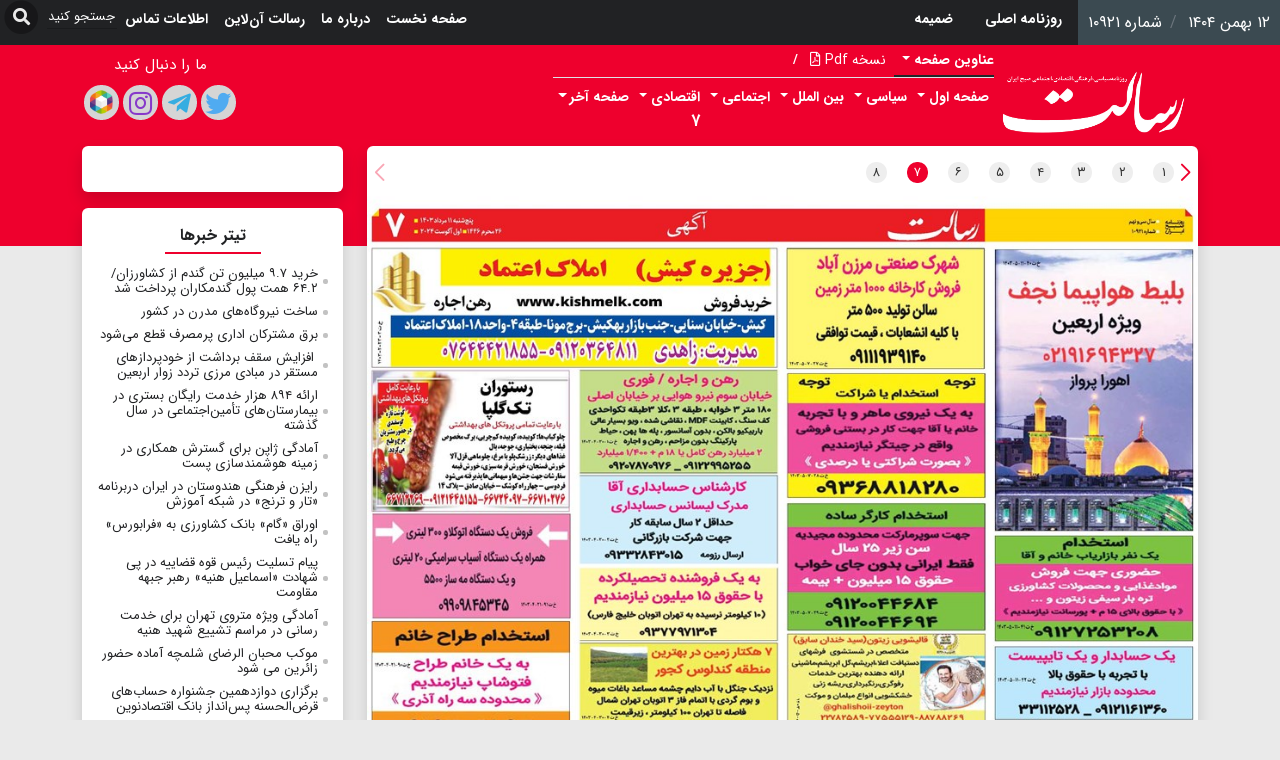

--- FILE ---
content_type: text/html; charset=utf-8
request_url: https://paper.resalat-news.com/?nid=10921&pid=7&type=0
body_size: 37843
content:


<!DOCTYPE html>
<html dir="rtl" lang="fa">
<head>
    <title>روزنامه رسالت |  شماره :10921 | تاریخ 1403/5/11</title>
    <script type="text/javascript" src="/Resource/Scripts/jquery-2.1.4.js"></script>
    <meta charset="utf-8">
    <meta name="viewport" content="width=device-width, initial-scale=1">
    <meta http-equiv="X-UA-Compatible" content="IE=edge" />
    <meta http-equiv="Content-Type" content="text/html; charset=UTF-8" />
    <link rel="icon" type="image/x-icon" href='http://paper.resalat-news.com/favicon.ico' />
    <link rel="alternate" type="application/rss+xml" title="RSS 2.0" href='http://paper.resalat-news.com/News/Feed' />
    <link rel='index' title='روزنامه رسالت' href='http://paper.resalat-news.com' />
    <meta name="generator" content="PIGEON 2.0" />
    <meta name="distribution" content="Global" />
    <meta name="coverage" content="Worldwide" />
    <meta name="robots" content="index,follow,all" />
    <meta name="googlebot" content="index,follow" />
    <meta name="google-site-verification" content="bDLltIxZM2HBZKsieTPG8VdtADRva6uPH2nlqBAFiDo" />
    <META NAME="revisit-after" CONTENT="1 days">
    <meta name="theme-color" content="#ee002d">
    
    
    
    
    
    
       <!-- Global site tag (gtag.js) - Google Analytics -->
       
    <link rel="preload" href="/resource/fonts/IRANSans5.5/woff2/IRANSansWeb.woff2" as="font" type="font/woff2" crossorigin>
    <link rel="preload" href="/resource/fonts/IRANSans5.5/woff2/IRANSansWeb_Bold.woff2" as="font" type="font/woff2" crossorigin>
    <link rel="preload" href="/Resource/plugin/font-awesome/webfonts/fa-solid-900.woff2" as="font" type="font/woff2" crossorigin>
    <link rel="preload" href="/Resource/plugin/font-awesome/webfonts/fa-regular-400.woff2" as="font" type="font/woff2" crossorigin>
    <link rel="preload" href="/Resource/plugin/font-awesome/webfonts/fa-brands-400.woff2" as="font" type="font/woff2" crossorigin>
    <link media="" href="/Resource/css/all-bundle.min.css" rel="stylesheet" as="style" />
    
</head>

<body>
    
    

<div class="newspaper-info-menu">
    <div class="d-flex justify-content-between">
        <div class="d-none d-sm-block">
            <div class="d-flex">
                <div class="info-header">
                    <ul class="breadcrumb m-0">
                        <li class="breadcrumb-item">
                            
                            12 بهمن 1404 
                        </li>
                        <li class="breadcrumb-item">شماره  10921</li>
                    </ul>
                </div>
                <div class="d-flex">
                    <ul class="nav">
                            <li class="nav-item">
                                <a class="nav-link" href="/Newspaper/Archivepage?Type=0">
                                    
                                    روزنامه اصلی
                                </a>
                            </li>
                            <li class="nav-item">
                                <a class="nav-link" href="/Newspaper/Archivepage?Type=1">
                                    
                                    ضمیمه
                                </a>
                            </li>
                    </ul>
                </div>
            </div>
        </div>
        <div class="d-sm-block d-none- header-menu order-sm-0 order-first">

<nav class="navbar navbar-dark navbar-expand-lg p-0">
    <div class="container-fluid-">
        <button class="navbar-toggler" type="button" data-bs-toggle="collapse" data-bs-target="#navbarSupportedContent" aria-controls="navbarSupportedContent" aria-expanded="false" aria-label="Toggle navigation">
            <span class="navbar-toggler-icon"></span>
        </button>
        <div class="collapse navbar-collapse" id="navbarSupportedContent">
            <ul class="navbar-nav me-auto mb-2 mb-lg-0">
                <li class="nav-item"><a class="nav-link" href="/">صفحه نخست</a></li>
                <li class="nav-item"><a class="nav-link" href="/Html/Item/1">درباره ما</a></li>
                <li class="nav-item"><a class="nav-link" title="اخبار" href="https://resalat-news.com/">رسالت آن‌لاین</a></li>
                <li class="nav-item"><a class="nav-link" title="اطلاعات تماس" href="/Html/Item/2">اطلاعات تماس</a></li>
                <li class="nav-item dropdown d-sm-none d-block">
                    <a class="nav-link dropdown-toggle" href="#" role="button" data-bs-toggle="dropdown" aria-expanded="true"><i class="fas fa-clipboard-list me-2"></i>ویژه نامه ها </a>
                    <ul class="dropdown-menu bg-transparent border-0">
                            <li class="nav-item"><a class="nav-link" href="/Newspaper/Archivepage?Type=0">روزنامه اصلی</a></li>
                            <li class="nav-item"><a class="nav-link" href="/Newspaper/Archivepage?Type=1">ضمیمه</a></li>
                    </ul>
                </li>
                <li class="nav-item searchbar pl-0"><form action="/Newspaper/Search" class="form-inline" id="searchform" method="get">    <div class="form-group">
        <input type="text" name="query" id="searchtext" placeholder="جستجو کنید">
    </div>
    <button type="submit">
        <span class="fa-stack fa-lg">
            <i class="fas fa-circle fa-stack-2x"></i>
            <i class="fa fa-search  fa-stack-1x fa-inverse"></i>
        </span>
        
    </button>
</form></li>
            </ul>
        </div>
    </div>
</nav></div>
    </div>
</div>



        <header>
            <div class="container">
                <div class="d-flex">
                    <a href="/" class="mt-sm-4 mt-0"><img class="img-fluid header-logo" src="/Resource/images/NewThem/logofooter.png" alt="روزنامه رسالت" width="250" height="73" /></a>
                    <div class="d-sm-block d-none w-100">


<div class="d-flex justify-content-between">
    <div class="w-auto">
        <div class="d-flex">
            <p type="button" class="btn-sm text-white ps-0 dropdown-toggle fw-bolder border-bottom border-dark rounded-0 border-2">عناوین صفحه</p>
            <p type="button" class="btn-sm text-white  font-weight-bold" data-bs-toggle="modal" data-bs-target="#allpages-modal">نسخه Pdf <i class="far fa-file-pdf"></i></p>
            <ul class="nav">
                <li class="nav-item"><span class="nav-link text-white fw-bold p-1">/</span></li>
            </ul>
        </div>

        <div class="d-flex border-top">
                <ul class="nav page-menu  pt-2">
                        <li class="nav-item dropdown ">
                            <a href="#" class="dropdown-toggle text-white">صفحه اول</a>
                            <ul class="sub-menu">
                                
                                        <li><a class=" text-white" href='/?nid=10921&amp;pid=1&amp;type=0'>1</a></li>
                                
                            </ul>
                        </li>
                        <li class="nav-item dropdown ">
                            <a href="#" class="dropdown-toggle text-white">سیاسی</a>
                            <ul class="sub-menu">
                                
                                        <li><a class=" text-white" href='/?nid=10921&amp;pid=2&amp;type=0'>2</a></li>
                                        <li><a class=" text-white" href='/?nid=10921&amp;pid=3&amp;type=0'>3</a></li>
                                        <li><a class=" text-white" href='/?nid=10921&amp;pid=4&amp;type=0'>4</a></li>
                                
                            </ul>
                        </li>
                        <li class="nav-item dropdown ">
                            <a href="#" class="dropdown-toggle text-white">بین الملل</a>
                            <ul class="sub-menu">
                                
                                        <li><a class=" text-white" href='/?nid=10921&amp;pid=5&amp;type=0'>5</a></li>
                                
                            </ul>
                        </li>
                        <li class="nav-item dropdown ">
                            <a href="#" class="dropdown-toggle text-white">اجتماعی</a>
                            <ul class="sub-menu">
                                
                                        <li><a class=" text-white" href='/?nid=10921&amp;pid=6&amp;type=0'>6</a></li>
                                
                            </ul>
                        </li>
                        <li class="nav-item dropdown          active
">
                            <a href="#" class="dropdown-toggle text-white">اقتصادی</a>
                            <ul class="sub-menu">
                                
                                        <li><a class="         active
 text-white" href='/?nid=10921&amp;pid=7&amp;type=0'>7</a></li>
                                
                            </ul>
                        </li>
                        <li class="nav-item dropdown ">
                            <a href="#" class="dropdown-toggle text-white">صفحه آخر</a>
                            <ul class="sub-menu">
                                
                                        <li><a class=" text-white" href='/?nid=10921&amp;pid=8&amp;type=0'>8</a></li>
                                
                            </ul>
                        </li>
                </ul>
        </div>
    </div>

    <div class="mt-2 mb-4"><div class="social-box">
    <p class="text-white text-center">ما را دنبال کنید</p>
    <div class="d-flex justify-content-center">
        
        <a title="توییتر" href="https://twitter.com/resalatplus/" class="twitter"><i class="fab fa-twitter fa-2x"></i></a>
        <a title="تلگرام" href="https://t.me/resalatplus" class="telegram"><i class="fab fa-telegram-plane fa-2x"></i></a>
        <a title="اینستاگرام" href="http://instagram.com/resalatplus/" class="instagram"><i class="fab fa-instagram fa-2x"></i></a>
        <a title="روبیکا" href="https://rubika.ir/resalatplus" class="instagram"><img width="23" src="/Resource/images/minimal.png" alt="لوگوی روبیکا" /></a>
    </div>
</div>
</div>

</div>





</div>
                </div>
            </div>
        </header>
    <div class="container ">
        <div class="page">
            <div class="content">
                <div class="Bodynews row">

                    <div class="col-lg-9 col-lg-6 mb-3 mb-lg-0">
                        <div class="main-section block01 shadow">
                            


<div class="mainnewscontent">
        <div class="mobile-newspaper-tools d-sm-none">
            <div class="d-flex justify-content-around pt-1">
                <a href="/?nid=10921&amp;pid=6&amp;type=0"><i class="fas fa-arrow-right fa-2x text-danger"></i></a>
                <ul class="breadcrumb m-0">
                    <li class="breadcrumb-item">پنج شنبه 11 مرداد 1403</li>
                    <li class="breadcrumb-item">شماره  10921</li>
                    <li class="breadcrumb-item">صفحه شماره  7</li>

                </ul>
                <a href="/?nid=10921&amp;pid=8&amp;type=0"><i class="fas fa-arrow-left fa-2x text-danger"></i></a>
            </div>

        </div>




    <div class="nav newspaper-pagebar px-3 swiper-container mt-md-3">
        <div class="swiper-wrapper mx-2">
                <div class="swiper-slide">
                    <a class=" Top-newspaper-menu-pagenumber " href='/?nid=10921&amp;pid=1&amp;type=0'>1</a>
                </div>
                <div class="swiper-slide">
                    <a class=" Top-newspaper-menu-pagenumber " href='/?nid=10921&amp;pid=2&amp;type=0'>2</a>
                </div>
                <div class="swiper-slide">
                    <a class=" Top-newspaper-menu-pagenumber " href='/?nid=10921&amp;pid=3&amp;type=0'>3</a>
                </div>
                <div class="swiper-slide">
                    <a class=" Top-newspaper-menu-pagenumber " href='/?nid=10921&amp;pid=4&amp;type=0'>4</a>
                </div>
                <div class="swiper-slide">
                    <a class=" Top-newspaper-menu-pagenumber " href='/?nid=10921&amp;pid=5&amp;type=0'>5</a>
                </div>
                <div class="swiper-slide">
                    <a class=" Top-newspaper-menu-pagenumber " href='/?nid=10921&amp;pid=6&amp;type=0'>6</a>
                </div>
                <div class="swiper-slide">
                    <a class="        active
 Top-newspaper-menu-pagenumber         active-same
" href='/?nid=10921&amp;pid=7&amp;type=0'>7</a>
                </div>
                <div class="swiper-slide">
                    <a class=" Top-newspaper-menu-pagenumber " href='/?nid=10921&amp;pid=8&amp;type=0'>8</a>
                </div>
        </div>
        <div class="swiper-button-next button-next"></div>
        <div class="swiper-button-prev  button-prev"></div>
    </div>
        <div class="main" data-newspaper-width="577">
            <img src="/content/newspaper/Version10921/0/Page7/newspaperimgl_10921_7.jpg?width=966&bgcolor=fff" alt="روزنامه تاریخ ۱۱ مرداد ۱۴۰۳" class="img-fluid" />
        </div>
</div>
                            <div class="bottom-advertise">



    <div style="height:1px;"></div>

</div>
                        </div>
                    </div>
                    <div class="col-lg-3 col-xs-2">
                        <div class="block01 shadow mb-3">
                            <div class="block-content">

                            </div>
                        </div>
    <div class="block01 shadow">
        <div class="block-header">
            <span>تیتر خبرها</span>
        </div>
        <div class="block-content ">
            <ul>
                        <li>
                            <h3><a target="_blank" href="/News/item/3356">خرید ۹.۷ میلیون تن گندم از کشاورزان/ ۶۴.۲ همت پول گندمکاران پرداخت شد</a></h3>
                        </li>
                        <li>
                            <h3><a target="_blank" href="/News/item/3355">ساخت نیروگاه‌های مدرن در کشور</a></h3>
                        </li>
                        <li>
                            <h3><a target="_blank" href="/News/item/3354">برق مشترکان اداری پرمصرف قطع می‌شود</a></h3>
                        </li>
                        <li>
                            <h3><a target="_blank" href="/News/item/3353">‏ افزایش سقف برداشت از خودپردازهای مستقر در مبادی مرزی تردد زوار اربعین</a></h3>
                        </li>
                        <li>
                            <h3><a target="_blank" href="/News/item/3352">ارائه ۸۹۴ هزار خدمت رایگان بستری در بیمارستان‌های تأمین‌اجتماعی در سال گذشته</a></h3>
                        </li>
                        <li>
                            <h3><a target="_blank" href="/News/item/3351">آمادگی ژاپن برای گسترش همکاری در زمینه هوشمندسازی پست</a></h3>
                        </li>
                        <li>
                            <h3><a target="_blank" href="/News/item/3350">رایزن فرهنگی هندوستان در ایران دربرنامه &#171;تار و ترنج&#187; در شبکه آموزش</a></h3>
                        </li>
                        <li>
                            <h3><a target="_blank" href="/News/item/3349">اوراق &#171;گام&#187; بانک کشاورزی به &#171;فرابورس&#187; راه یافت</a></h3>
                        </li>
                        <li>
                            <h3><a target="_blank" href="/News/item/3348">پیام تسلیت رئیس قوه قضاییه در پی شهادت &#171;اسماعیل هنیه&#187; رهبر جبهه مقاومت</a></h3>
                        </li>
                        <li>
                            <h3><a target="_blank" href="/News/item/3347">آمادگی ویژه متروی تهران برای خدمت رسانی در مراسم تشییع شهید هنیه</a></h3>
                        </li>
                        <li>
                            <h3><a target="_blank" href="/News/item/3346">موکب محبان الرضای شلمچه آماده حضور زائرین می شود</a></h3>
                        </li>
                        <li>
                            <h3><a target="_blank" href="/News/item/3345">برگزاری دوازدهمین جشنواره حساب‌های قرض‌الحسنه پس‌انداز بانک اقتصادنوین</a></h3>
                        </li>
                        <li>
                            <h3><a target="_blank" href="/News/item/3344">بازدید نخبگان عضو بنیاد ملی نخبگان ازیک شرکت دانش‌بنیان حوزه نفت و گاز درقالب برنامه&#171;راهیان پیشرفت&#187; صندوق نوآوری</a></h3>
                        </li>
                        <li>
                            <h3><a target="_blank" href="/News/item/3343">تخلیه‌ و بارگیری ۷۶ میلیون تن کالا در بنادر تا تیرماه</a></h3>
                        </li>
                        <li>
                            <h3><a target="_blank" href="/News/item/3342">واردات برنج برای ۴ ماه ممنوع شد</a></h3>
                        </li>
                        <li>
                            <h3><a target="_blank" href="/News/item/3341">20 طرح صنعت پتروشیمی آماده بهره برداری کامل است</a></h3>
                        </li>
            </ul>
        </div>
    </div>
                    <div class=" block01 shadow  my-2">
<form action="/Newspaper/Search" method="get">                            <div class="p-1 bg-light d-flex justify-content-between align-items-center m-1 search-input p-2">
                                <input type="text" name="query" placeholder="جستجو کنید" class="border-0" />
                                <button class="border-0 bg-light"  type="submit">
                                    <i class="fa fa-search text-danger" ></i>
                                </button>
                            </div>           
</form>                        
                        <a href='/Newspaper/AllPagePDF/14008' download class="my-3">
                            <div class=" download-all-pages-btn  text-center py-2 my-3">
                                <img src="/Resource/images/NewThem/pdf.png" width="30" height="30" />
                                <span class=" text-white"> دریافت همه صفحات </span>
                            </div>
                        </a>
                        <a href="/Newspaper/PagePDF/32930" class="my-3 text-dark download-specific-page">
                            <div class="w-100  d-flex justify-content-center align-items-center my-3">
                                <span class="mx-2 text-dark  download-specific-page__text">دانلود این صفحه </span>
                                <i class="fa fa-file-download  fa-2x"></i>
                            </div>
                        </a>
                        <div>
                            <div class="archive-btn my-2 d-flex align-items-center py-1">
                                <i class="far fa-newspaper archieve-btn"></i>
                                <span class="text-info mx-1 ">آرشیو</span>
                            </div>
<form action="/Newspaper/Archive" method="get">                                <div class="px-3">
                                    <select name="year" class="form-select form-select-sm mb-3" aria-label=".form-select-md example">
                                        <option selected> انتخاب سال</option>
                                            <option value="1404" style="">1404</option>
                                            <option value="1403" style="">1403</option>
                                            <option value="1402" style="">1402</option>
                                            <option value="1401" style="">1401</option>
                                            <option value="1400" style="">1400</option>
                                            <option value="1399" style="">1399</option>
                                            <option value="1398" style="">1398</option>
                                            <option value="1397" style="">1397</option>
                                            <option value="1396" style="">1396</option>
                                            <option value="1395" style="">1395</option>
                                            <option value="1394" style="">1394</option>
                                            <option value="1393" style="">1393</option>
                                            <option value="1392" style="">1392</option>
                                            <option value="1391" style="">1391</option>
                                            <option value="1390" style="">1390</option>
                                            <option value="1389" style="">1389</option>
                                            <option value="1388" style="">1388</option>
                                            <option value="1387" style="">1387</option>
                                            <option value="1386" style="">1386</option>
                                            <option value="1385" style="">1385</option>
                                            <option value="1384" style="">1384</option>
                                            <option value="1383" style="">1383</option>
                                            <option value="1382" style="">1382</option>
                                            <option value="1381" style="">1381</option>

                                    </select>
                                </div>
                                <div class="px-3">
                                    <select class="form-select form-select-sm mb-3" name="month" aria-label=".form-select-md example">
                                        <option selected>انتخاب ماه </option>
                                            <option value="1" style="">1</option>
                                            <option value="2" style="">2</option>
                                            <option value="3" style="">3</option>
                                            <option value="4" style="">4</option>
                                            <option value="5" style="">5</option>
                                            <option value="6" style="">6</option>
                                            <option value="7" style="">7</option>
                                            <option value="8" style="">8</option>
                                            <option value="9" style="">9</option>
                                            <option value="10" style="">10</option>
                                            <option value="11" style="">11</option>
                                            <option value="12" style="">12</option>
                                    </select>
                                </div>
                                <div class="px-3">
                                    <select name="day" class="form-select form-select-sm mb-3" aria-label=".form-select-md example">
                                        <option selected>انتخاب روز</option>
                                            <option value="1" style="">1</option>
                                            <option value="2" style="">2</option>
                                            <option value="3" style="">3</option>
                                            <option value="4" style="">4</option>
                                            <option value="5" style="">5</option>
                                            <option value="6" style="">6</option>
                                            <option value="7" style="">7</option>
                                            <option value="8" style="">8</option>
                                            <option value="9" style="">9</option>
                                            <option value="10" style="">10</option>
                                            <option value="11" style="">11</option>
                                            <option value="12" style="">12</option>
                                            <option value="13" style="">13</option>
                                            <option value="14" style="">14</option>
                                            <option value="15" style="">15</option>
                                            <option value="16" style="">16</option>
                                            <option value="17" style="">17</option>
                                            <option value="18" style="">18</option>
                                            <option value="19" style="">19</option>
                                            <option value="20" style="">20</option>
                                            <option value="21" style="">21</option>
                                            <option value="22" style="">22</option>
                                            <option value="23" style="">23</option>
                                            <option value="24" style="">24</option>
                                            <option value="25" style="">25</option>
                                            <option value="26" style="">26</option>
                                            <option value="27" style="">27</option>
                                            <option value="28" style="">28</option>
                                            <option value="29" style="">29</option>
                                            <option value="30" style="">30</option>
                                            <option value="31" style="">31</option>
                                    </select>
                                </div>
                                <div class="text-center my-2">
                                    <button type="submit" class="btn btn-dark py-2 px-2 show-archieve-news-btn border-0" />نمایش
                                </div>
</form>
                        </div>
                    </div>


                        




                        <div class="bottom-advertise mt-3">



    <ul>
            <li>
                    <a style=";" target="_blank" rel="noopener">
                        <img class="img-fluid"  alt='بانک اقتصاد نوین' src='/content/ads/ad30159_300x300 Winger banner.jpg'   />
                    </a>
            </li>
    </ul>

</div>

                        



                        
                    </div>
                </div>
            </div>
        </div>
    </div>
<div id="allpages-modal" class="modal fade" role="dialog">
    <div class="modal-dialog modal-lg">
        <div class="modal-content">
            <div class=" modal-header" style="text-align:center;">
                <h4 class="modal-title"> لیست pdf صفحات</h4>
            </div>
            <div class="modal-body">
                    <div>
                        <a style="text-decoration:none;color:#fff; display: block;margin: 0 auto; font-size: 17px; text-align: center;" href='/Newspaper/AllPagePDF/14008'>دانلود تمام صفحات این نسخه</a>
                        <div class="pages row">
                                <div class="col-lg-3 col-md-4 itempdf" style="text-align:center">
                                    <div class="bgback">
                                        <div class="title" style="min-height:30px">صفحه 1 : صفحه اول</div>
                                         
                                        <div class="photo">
                                            <a href='/Newspaper/PagePDF/32937'>
                                                    <img  width="186" height="265" class="img-fluid" loading="lazy" alt="page" src='/content/newspaper/Version10921/0/Page1/newspaperimg_10921_1.jpg?width=220' />
                                            </a>
                                        </div>
                                    </div>
                                </div>
                                <div class="col-lg-3 col-md-4 itempdf" style="text-align:center">
                                    <div class="bgback">
                                        <div class="title" style="min-height:30px">صفحه 2 : سیاسی</div>
                                         
                                        <div class="photo">
                                            <a href='/Newspaper/PagePDF/32936'>
                                                    <img  width="186" height="265" class="img-fluid" loading="lazy" alt="page" src='/content/newspaper/Version10921/0/Page2/newspaperimg_10921_2.jpg?width=220' />
                                            </a>
                                        </div>
                                    </div>
                                </div>
                                <div class="col-lg-3 col-md-4 itempdf" style="text-align:center">
                                    <div class="bgback">
                                        <div class="title" style="min-height:30px">صفحه 3 : سیاسی</div>
                                         
                                        <div class="photo">
                                            <a href='/Newspaper/PagePDF/32935'>
                                                    <img  width="186" height="265" class="img-fluid" loading="lazy" alt="page" src='/content/newspaper/Version10921/0/Page3/newspaperimg_10921_3.jpg?width=220' />
                                            </a>
                                        </div>
                                    </div>
                                </div>
                                <div class="col-lg-3 col-md-4 itempdf" style="text-align:center">
                                    <div class="bgback">
                                        <div class="title" style="min-height:30px">صفحه 4 : سیاسی</div>
                                         
                                        <div class="photo">
                                            <a href='/Newspaper/PagePDF/32934'>
                                                    <img  width="186" height="265" class="img-fluid" loading="lazy" alt="page" src='/content/newspaper/Version10921/0/Page4/newspaperimg_10921_4.jpg?width=220' />
                                            </a>
                                        </div>
                                    </div>
                                </div>
                                <div class="col-lg-3 col-md-4 itempdf" style="text-align:center">
                                    <div class="bgback">
                                        <div class="title" style="min-height:30px">صفحه 5 : بین الملل</div>
                                         
                                        <div class="photo">
                                            <a href='/Newspaper/PagePDF/32933'>
                                                    <img  width="186" height="265" class="img-fluid" loading="lazy" alt="page" src='/content/newspaper/Version10921/0/Page5/newspaperimg_10921_5.jpg?width=220' />
                                            </a>
                                        </div>
                                    </div>
                                </div>
                                <div class="col-lg-3 col-md-4 itempdf" style="text-align:center">
                                    <div class="bgback">
                                        <div class="title" style="min-height:30px">صفحه 6 : اجتماعی</div>
                                         
                                        <div class="photo">
                                            <a href='/Newspaper/PagePDF/32932'>
                                                    <img  width="186" height="265" class="img-fluid" loading="lazy" alt="page" src='/content/newspaper/Version10921/0/Page6/newspaperimg_10921_6.jpg?width=220' />
                                            </a>
                                        </div>
                                    </div>
                                </div>
                                <div class="col-lg-3 col-md-4 itempdf" style="text-align:center">
                                    <div class="bgback">
                                        <div class="title" style="min-height:30px">صفحه 7 : اقتصادی</div>
                                         
                                        <div class="photo">
                                            <a href='/Newspaper/PagePDF/32930'>
                                                    <img  width="186" height="265" class="img-fluid" loading="lazy" alt="page" src='/content/newspaper/Version10921/0/Page7/newspaperimg_10921_7.jpg?width=220' />
                                            </a>
                                        </div>
                                    </div>
                                </div>
                                <div class="col-lg-3 col-md-4 itempdf" style="text-align:center">
                                    <div class="bgback">
                                        <div class="title" style="min-height:30px">صفحه 8 : صفحه آخر</div>
                                         
                                        <div class="photo">
                                            <a href='/Newspaper/PagePDF/32931'>
                                                    <img  width="186" height="265" class="img-fluid" loading="lazy" alt="page" src='/content/newspaper/Version10921/0/Page8/newspaperimg_10921_8.jpg?width=220' />
                                            </a>
                                        </div>
                                    </div>
                                </div>
                        </div>
                        <div style="clear: both"></div>
                    </div>
            </div>
            <div class="modal-footer">
                <button type="button" class="btn btn-danger" data-bs-dismiss="modal">بستن</button>
            </div>
        </div>
    </div>
</div>
    </div>
    <div class="footer-divider w-100"></div>
    <footer class="py-3 bg-dark">
        <div class="container">
            <div class="row">
                <div class="col-md-8 col-12">
                    <ul>
                        <li class="py-2
                            ">
                            <h6 class="text-white">تماس با روزنامه((رسالت))</h6>
                        </li>
                        <li class="py-2
                            ">
                            <a>
                                <i class="fas fa-user text-warning"></i>
                                <span class="text-white">مدیر مسئول: محسن پیرهادی</span>
                            </a>
                        </li>
                        <li class="py-2
                            ">
                            <a>
                                <i class="fas fa-map text-warning"></i>
                                <span class="text-white">          تهران-خیابان استاد نجات اللهی جنوبی- خیابان شهید اسماعیل محمدی پلاک یک- کد پستی: ۱۵۹۹۹۷۶۷۱۱          </span>
                            </a>
                        </li>
                        <li class="py-2
                            ">
                            <a href="tel:۱۰-۸۸۹۱۰۸۰۶">
                                <i class="fas fa-phone text-warning"></i>
                                <span class="text-white">تلفن:۱۰-۸۸۹۱۰۸۰۶</span>
                            </a>
                        </li>
                    </ul>
                </div>
                <div class="col-md-4 col-12 text-end">
                    <img class="img-fluid mb-3" src="/Resource/images/NewThem/logofooter.png" alt="روزنامه رسالت" width="350" height="73" />
                </div>
            </div>
            
            <div class="tarnama">
                <a href="http://www.tarnamagostar.ir" title="شرکت نوآوران تارنماگستر">طراح سایت : شرکت نوآوران تارنماگستر</a>
            </div>
        </div>
    </footer>
    <script async src="/Resource/js/bundle.js"></script>
    <script defer src="/Resource/plugin/bootstrap-5.0.0/js/bootstrap.bundle.min.js"></script>
</body>
</html>


--- FILE ---
content_type: application/javascript
request_url: https://paper.resalat-news.com/Resource/js/bundle.js
body_size: 679328
content:
/*! jQuery v3.5.1 | (c) JS Foundation and other contributors | jquery.org/license */
!function(e,t){"use strict";"object"==typeof module&&"object"==typeof module.exports?module.exports=e.document?t(e,!0):function(e){if(!e.document)throw new Error("jQuery requires a window with a document");return t(e)}:t(e)}("undefined"!=typeof window?window:this,function(C,e){"use strict";var t=[],r=Object.getPrototypeOf,s=t.slice,g=t.flat?function(e){return t.flat.call(e)}:function(e){return t.concat.apply([],e)},u=t.push,i=t.indexOf,n={},o=n.toString,v=n.hasOwnProperty,a=v.toString,l=a.call(Object),y={},m=function(e){return"function"==typeof e&&"number"!=typeof e.nodeType},x=function(e){return null!=e&&e===e.window},E=C.document,c={type:!0,src:!0,nonce:!0,noModule:!0};function b(e,t,n){var r,i,o=(n=n||E).createElement("script");if(o.text=e,t)for(r in c)(i=t[r]||t.getAttribute&&t.getAttribute(r))&&o.setAttribute(r,i);n.head.appendChild(o).parentNode.removeChild(o)}function w(e){return null==e?e+"":"object"==typeof e||"function"==typeof e?n[o.call(e)]||"object":typeof e}var f="3.5.1",S=function(e,t){return new S.fn.init(e,t)};function p(e){var t=!!e&&"length"in e&&e.length,n=w(e);return!m(e)&&!x(e)&&("array"===n||0===t||"number"==typeof t&&0<t&&t-1 in e)}S.fn=S.prototype={jquery:f,constructor:S,length:0,toArray:function(){return s.call(this)},get:function(e){return null==e?s.call(this):e<0?this[e+this.length]:this[e]},pushStack:function(e){var t=S.merge(this.constructor(),e);return t.prevObject=this,t},each:function(e){return S.each(this,e)},map:function(n){return this.pushStack(S.map(this,function(e,t){return n.call(e,t,e)}))},slice:function(){return this.pushStack(s.apply(this,arguments))},first:function(){return this.eq(0)},last:function(){return this.eq(-1)},even:function(){return this.pushStack(S.grep(this,function(e,t){return(t+1)%2}))},odd:function(){return this.pushStack(S.grep(this,function(e,t){return t%2}))},eq:function(e){var t=this.length,n=+e+(e<0?t:0);return this.pushStack(0<=n&&n<t?[this[n]]:[])},end:function(){return this.prevObject||this.constructor()},push:u,sort:t.sort,splice:t.splice},S.extend=S.fn.extend=function(){var e,t,n,r,i,o,a=arguments[0]||{},s=1,u=arguments.length,l=!1;for("boolean"==typeof a&&(l=a,a=arguments[s]||{},s++),"object"==typeof a||m(a)||(a={}),s===u&&(a=this,s--);s<u;s++)if(null!=(e=arguments[s]))for(t in e)r=e[t],"__proto__"!==t&&a!==r&&(l&&r&&(S.isPlainObject(r)||(i=Array.isArray(r)))?(n=a[t],o=i&&!Array.isArray(n)?[]:i||S.isPlainObject(n)?n:{},i=!1,a[t]=S.extend(l,o,r)):void 0!==r&&(a[t]=r));return a},S.extend({expando:"jQuery"+(f+Math.random()).replace(/\D/g,""),isReady:!0,error:function(e){throw new Error(e)},noop:function(){},isPlainObject:function(e){var t,n;return!(!e||"[object Object]"!==o.call(e))&&(!(t=r(e))||"function"==typeof(n=v.call(t,"constructor")&&t.constructor)&&a.call(n)===l)},isEmptyObject:function(e){var t;for(t in e)return!1;return!0},globalEval:function(e,t,n){b(e,{nonce:t&&t.nonce},n)},each:function(e,t){var n,r=0;if(p(e)){for(n=e.length;r<n;r++)if(!1===t.call(e[r],r,e[r]))break}else for(r in e)if(!1===t.call(e[r],r,e[r]))break;return e},makeArray:function(e,t){var n=t||[];return null!=e&&(p(Object(e))?S.merge(n,"string"==typeof e?[e]:e):u.call(n,e)),n},inArray:function(e,t,n){return null==t?-1:i.call(t,e,n)},merge:function(e,t){for(var n=+t.length,r=0,i=e.length;r<n;r++)e[i++]=t[r];return e.length=i,e},grep:function(e,t,n){for(var r=[],i=0,o=e.length,a=!n;i<o;i++)!t(e[i],i)!==a&&r.push(e[i]);return r},map:function(e,t,n){var r,i,o=0,a=[];if(p(e))for(r=e.length;o<r;o++)null!=(i=t(e[o],o,n))&&a.push(i);else for(o in e)null!=(i=t(e[o],o,n))&&a.push(i);return g(a)},guid:1,support:y}),"function"==typeof Symbol&&(S.fn[Symbol.iterator]=t[Symbol.iterator]),S.each("Boolean Number String Function Array Date RegExp Object Error Symbol".split(" "),function(e,t){n["[object "+t+"]"]=t.toLowerCase()});var d=function(n){var e,d,b,o,i,h,f,g,w,u,l,T,C,a,E,v,s,c,y,S="sizzle"+1*new Date,p=n.document,k=0,r=0,m=ue(),x=ue(),A=ue(),N=ue(),D=function(e,t){return e===t&&(l=!0),0},j={}.hasOwnProperty,t=[],q=t.pop,L=t.push,H=t.push,O=t.slice,P=function(e,t){for(var n=0,r=e.length;n<r;n++)if(e[n]===t)return n;return-1},R="checked|selected|async|autofocus|autoplay|controls|defer|disabled|hidden|ismap|loop|multiple|open|readonly|required|scoped",M="[\\x20\\t\\r\\n\\f]",I="(?:\\\\[\\da-fA-F]{1,6}"+M+"?|\\\\[^\\r\\n\\f]|[\\w-]|[^\0-\\x7f])+",W="\\["+M+"*("+I+")(?:"+M+"*([*^$|!~]?=)"+M+"*(?:'((?:\\\\.|[^\\\\'])*)'|\"((?:\\\\.|[^\\\\\"])*)\"|("+I+"))|)"+M+"*\\]",F=":("+I+")(?:\\((('((?:\\\\.|[^\\\\'])*)'|\"((?:\\\\.|[^\\\\\"])*)\")|((?:\\\\.|[^\\\\()[\\]]|"+W+")*)|.*)\\)|)",B=new RegExp(M+"+","g"),$=new RegExp("^"+M+"+|((?:^|[^\\\\])(?:\\\\.)*)"+M+"+$","g"),_=new RegExp("^"+M+"*,"+M+"*"),z=new RegExp("^"+M+"*([>+~]|"+M+")"+M+"*"),U=new RegExp(M+"|>"),X=new RegExp(F),V=new RegExp("^"+I+"$"),G={ID:new RegExp("^#("+I+")"),CLASS:new RegExp("^\\.("+I+")"),TAG:new RegExp("^("+I+"|[*])"),ATTR:new RegExp("^"+W),PSEUDO:new RegExp("^"+F),CHILD:new RegExp("^:(only|first|last|nth|nth-last)-(child|of-type)(?:\\("+M+"*(even|odd|(([+-]|)(\\d*)n|)"+M+"*(?:([+-]|)"+M+"*(\\d+)|))"+M+"*\\)|)","i"),bool:new RegExp("^(?:"+R+")$","i"),needsContext:new RegExp("^"+M+"*[>+~]|:(even|odd|eq|gt|lt|nth|first|last)(?:\\("+M+"*((?:-\\d)?\\d*)"+M+"*\\)|)(?=[^-]|$)","i")},Y=/HTML$/i,Q=/^(?:input|select|textarea|button)$/i,J=/^h\d$/i,K=/^[^{]+\{\s*\[native \w/,Z=/^(?:#([\w-]+)|(\w+)|\.([\w-]+))$/,ee=/[+~]/,te=new RegExp("\\\\[\\da-fA-F]{1,6}"+M+"?|\\\\([^\\r\\n\\f])","g"),ne=function(e,t){var n="0x"+e.slice(1)-65536;return t||(n<0?String.fromCharCode(n+65536):String.fromCharCode(n>>10|55296,1023&n|56320))},re=/([\0-\x1f\x7f]|^-?\d)|^-$|[^\0-\x1f\x7f-\uFFFF\w-]/g,ie=function(e,t){return t?"\0"===e?"\ufffd":e.slice(0,-1)+"\\"+e.charCodeAt(e.length-1).toString(16)+" ":"\\"+e},oe=function(){T()},ae=be(function(e){return!0===e.disabled&&"fieldset"===e.nodeName.toLowerCase()},{dir:"parentNode",next:"legend"});try{H.apply(t=O.call(p.childNodes),p.childNodes),t[p.childNodes.length].nodeType}catch(e){H={apply:t.length?function(e,t){L.apply(e,O.call(t))}:function(e,t){var n=e.length,r=0;while(e[n++]=t[r++]);e.length=n-1}}}function se(t,e,n,r){var i,o,a,s,u,l,c,f=e&&e.ownerDocument,p=e?e.nodeType:9;if(n=n||[],"string"!=typeof t||!t||1!==p&&9!==p&&11!==p)return n;if(!r&&(T(e),e=e||C,E)){if(11!==p&&(u=Z.exec(t)))if(i=u[1]){if(9===p){if(!(a=e.getElementById(i)))return n;if(a.id===i)return n.push(a),n}else if(f&&(a=f.getElementById(i))&&y(e,a)&&a.id===i)return n.push(a),n}else{if(u[2])return H.apply(n,e.getElementsByTagName(t)),n;if((i=u[3])&&d.getElementsByClassName&&e.getElementsByClassName)return H.apply(n,e.getElementsByClassName(i)),n}if(d.qsa&&!N[t+" "]&&(!v||!v.test(t))&&(1!==p||"object"!==e.nodeName.toLowerCase())){if(c=t,f=e,1===p&&(U.test(t)||z.test(t))){(f=ee.test(t)&&ye(e.parentNode)||e)===e&&d.scope||((s=e.getAttribute("id"))?s=s.replace(re,ie):e.setAttribute("id",s=S)),o=(l=h(t)).length;while(o--)l[o]=(s?"#"+s:":scope")+" "+xe(l[o]);c=l.join(",")}try{return H.apply(n,f.querySelectorAll(c)),n}catch(e){N(t,!0)}finally{s===S&&e.removeAttribute("id")}}}return g(t.replace($,"$1"),e,n,r)}function ue(){var r=[];return function e(t,n){return r.push(t+" ")>b.cacheLength&&delete e[r.shift()],e[t+" "]=n}}function le(e){return e[S]=!0,e}function ce(e){var t=C.createElement("fieldset");try{return!!e(t)}catch(e){return!1}finally{t.parentNode&&t.parentNode.removeChild(t),t=null}}function fe(e,t){var n=e.split("|"),r=n.length;while(r--)b.attrHandle[n[r]]=t}function pe(e,t){var n=t&&e,r=n&&1===e.nodeType&&1===t.nodeType&&e.sourceIndex-t.sourceIndex;if(r)return r;if(n)while(n=n.nextSibling)if(n===t)return-1;return e?1:-1}function de(t){return function(e){return"input"===e.nodeName.toLowerCase()&&e.type===t}}function he(n){return function(e){var t=e.nodeName.toLowerCase();return("input"===t||"button"===t)&&e.type===n}}function ge(t){return function(e){return"form"in e?e.parentNode&&!1===e.disabled?"label"in e?"label"in e.parentNode?e.parentNode.disabled===t:e.disabled===t:e.isDisabled===t||e.isDisabled!==!t&&ae(e)===t:e.disabled===t:"label"in e&&e.disabled===t}}function ve(a){return le(function(o){return o=+o,le(function(e,t){var n,r=a([],e.length,o),i=r.length;while(i--)e[n=r[i]]&&(e[n]=!(t[n]=e[n]))})})}function ye(e){return e&&"undefined"!=typeof e.getElementsByTagName&&e}for(e in d=se.support={},i=se.isXML=function(e){var t=e.namespaceURI,n=(e.ownerDocument||e).documentElement;return!Y.test(t||n&&n.nodeName||"HTML")},T=se.setDocument=function(e){var t,n,r=e?e.ownerDocument||e:p;return r!=C&&9===r.nodeType&&r.documentElement&&(a=(C=r).documentElement,E=!i(C),p!=C&&(n=C.defaultView)&&n.top!==n&&(n.addEventListener?n.addEventListener("unload",oe,!1):n.attachEvent&&n.attachEvent("onunload",oe)),d.scope=ce(function(e){return a.appendChild(e).appendChild(C.createElement("div")),"undefined"!=typeof e.querySelectorAll&&!e.querySelectorAll(":scope fieldset div").length}),d.attributes=ce(function(e){return e.className="i",!e.getAttribute("className")}),d.getElementsByTagName=ce(function(e){return e.appendChild(C.createComment("")),!e.getElementsByTagName("*").length}),d.getElementsByClassName=K.test(C.getElementsByClassName),d.getById=ce(function(e){return a.appendChild(e).id=S,!C.getElementsByName||!C.getElementsByName(S).length}),d.getById?(b.filter.ID=function(e){var t=e.replace(te,ne);return function(e){return e.getAttribute("id")===t}},b.find.ID=function(e,t){if("undefined"!=typeof t.getElementById&&E){var n=t.getElementById(e);return n?[n]:[]}}):(b.filter.ID=function(e){var n=e.replace(te,ne);return function(e){var t="undefined"!=typeof e.getAttributeNode&&e.getAttributeNode("id");return t&&t.value===n}},b.find.ID=function(e,t){if("undefined"!=typeof t.getElementById&&E){var n,r,i,o=t.getElementById(e);if(o){if((n=o.getAttributeNode("id"))&&n.value===e)return[o];i=t.getElementsByName(e),r=0;while(o=i[r++])if((n=o.getAttributeNode("id"))&&n.value===e)return[o]}return[]}}),b.find.TAG=d.getElementsByTagName?function(e,t){return"undefined"!=typeof t.getElementsByTagName?t.getElementsByTagName(e):d.qsa?t.querySelectorAll(e):void 0}:function(e,t){var n,r=[],i=0,o=t.getElementsByTagName(e);if("*"===e){while(n=o[i++])1===n.nodeType&&r.push(n);return r}return o},b.find.CLASS=d.getElementsByClassName&&function(e,t){if("undefined"!=typeof t.getElementsByClassName&&E)return t.getElementsByClassName(e)},s=[],v=[],(d.qsa=K.test(C.querySelectorAll))&&(ce(function(e){var t;a.appendChild(e).innerHTML="<a id='"+S+"'></a><select id='"+S+"-\r\\' msallowcapture=''><option selected=''></option></select>",e.querySelectorAll("[msallowcapture^='']").length&&v.push("[*^$]="+M+"*(?:''|\"\")"),e.querySelectorAll("[selected]").length||v.push("\\["+M+"*(?:value|"+R+")"),e.querySelectorAll("[id~="+S+"-]").length||v.push("~="),(t=C.createElement("input")).setAttribute("name",""),e.appendChild(t),e.querySelectorAll("[name='']").length||v.push("\\["+M+"*name"+M+"*="+M+"*(?:''|\"\")"),e.querySelectorAll(":checked").length||v.push(":checked"),e.querySelectorAll("a#"+S+"+*").length||v.push(".#.+[+~]"),e.querySelectorAll("\\\f"),v.push("[\\r\\n\\f]")}),ce(function(e){e.innerHTML="<a href='' disabled='disabled'></a><select disabled='disabled'><option/></select>";var t=C.createElement("input");t.setAttribute("type","hidden"),e.appendChild(t).setAttribute("name","D"),e.querySelectorAll("[name=d]").length&&v.push("name"+M+"*[*^$|!~]?="),2!==e.querySelectorAll(":enabled").length&&v.push(":enabled",":disabled"),a.appendChild(e).disabled=!0,2!==e.querySelectorAll(":disabled").length&&v.push(":enabled",":disabled"),e.querySelectorAll("*,:x"),v.push(",.*:")})),(d.matchesSelector=K.test(c=a.matches||a.webkitMatchesSelector||a.mozMatchesSelector||a.oMatchesSelector||a.msMatchesSelector))&&ce(function(e){d.disconnectedMatch=c.call(e,"*"),c.call(e,"[s!='']:x"),s.push("!=",F)}),v=v.length&&new RegExp(v.join("|")),s=s.length&&new RegExp(s.join("|")),t=K.test(a.compareDocumentPosition),y=t||K.test(a.contains)?function(e,t){var n=9===e.nodeType?e.documentElement:e,r=t&&t.parentNode;return e===r||!(!r||1!==r.nodeType||!(n.contains?n.contains(r):e.compareDocumentPosition&&16&e.compareDocumentPosition(r)))}:function(e,t){if(t)while(t=t.parentNode)if(t===e)return!0;return!1},D=t?function(e,t){if(e===t)return l=!0,0;var n=!e.compareDocumentPosition-!t.compareDocumentPosition;return n||(1&(n=(e.ownerDocument||e)==(t.ownerDocument||t)?e.compareDocumentPosition(t):1)||!d.sortDetached&&t.compareDocumentPosition(e)===n?e==C||e.ownerDocument==p&&y(p,e)?-1:t==C||t.ownerDocument==p&&y(p,t)?1:u?P(u,e)-P(u,t):0:4&n?-1:1)}:function(e,t){if(e===t)return l=!0,0;var n,r=0,i=e.parentNode,o=t.parentNode,a=[e],s=[t];if(!i||!o)return e==C?-1:t==C?1:i?-1:o?1:u?P(u,e)-P(u,t):0;if(i===o)return pe(e,t);n=e;while(n=n.parentNode)a.unshift(n);n=t;while(n=n.parentNode)s.unshift(n);while(a[r]===s[r])r++;return r?pe(a[r],s[r]):a[r]==p?-1:s[r]==p?1:0}),C},se.matches=function(e,t){return se(e,null,null,t)},se.matchesSelector=function(e,t){if(T(e),d.matchesSelector&&E&&!N[t+" "]&&(!s||!s.test(t))&&(!v||!v.test(t)))try{var n=c.call(e,t);if(n||d.disconnectedMatch||e.document&&11!==e.document.nodeType)return n}catch(e){N(t,!0)}return 0<se(t,C,null,[e]).length},se.contains=function(e,t){return(e.ownerDocument||e)!=C&&T(e),y(e,t)},se.attr=function(e,t){(e.ownerDocument||e)!=C&&T(e);var n=b.attrHandle[t.toLowerCase()],r=n&&j.call(b.attrHandle,t.toLowerCase())?n(e,t,!E):void 0;return void 0!==r?r:d.attributes||!E?e.getAttribute(t):(r=e.getAttributeNode(t))&&r.specified?r.value:null},se.escape=function(e){return(e+"").replace(re,ie)},se.error=function(e){throw new Error("Syntax error, unrecognized expression: "+e)},se.uniqueSort=function(e){var t,n=[],r=0,i=0;if(l=!d.detectDuplicates,u=!d.sortStable&&e.slice(0),e.sort(D),l){while(t=e[i++])t===e[i]&&(r=n.push(i));while(r--)e.splice(n[r],1)}return u=null,e},o=se.getText=function(e){var t,n="",r=0,i=e.nodeType;if(i){if(1===i||9===i||11===i){if("string"==typeof e.textContent)return e.textContent;for(e=e.firstChild;e;e=e.nextSibling)n+=o(e)}else if(3===i||4===i)return e.nodeValue}else while(t=e[r++])n+=o(t);return n},(b=se.selectors={cacheLength:50,createPseudo:le,match:G,attrHandle:{},find:{},relative:{">":{dir:"parentNode",first:!0}," ":{dir:"parentNode"},"+":{dir:"previousSibling",first:!0},"~":{dir:"previousSibling"}},preFilter:{ATTR:function(e){return e[1]=e[1].replace(te,ne),e[3]=(e[3]||e[4]||e[5]||"").replace(te,ne),"~="===e[2]&&(e[3]=" "+e[3]+" "),e.slice(0,4)},CHILD:function(e){return e[1]=e[1].toLowerCase(),"nth"===e[1].slice(0,3)?(e[3]||se.error(e[0]),e[4]=+(e[4]?e[5]+(e[6]||1):2*("even"===e[3]||"odd"===e[3])),e[5]=+(e[7]+e[8]||"odd"===e[3])):e[3]&&se.error(e[0]),e},PSEUDO:function(e){var t,n=!e[6]&&e[2];return G.CHILD.test(e[0])?null:(e[3]?e[2]=e[4]||e[5]||"":n&&X.test(n)&&(t=h(n,!0))&&(t=n.indexOf(")",n.length-t)-n.length)&&(e[0]=e[0].slice(0,t),e[2]=n.slice(0,t)),e.slice(0,3))}},filter:{TAG:function(e){var t=e.replace(te,ne).toLowerCase();return"*"===e?function(){return!0}:function(e){return e.nodeName&&e.nodeName.toLowerCase()===t}},CLASS:function(e){var t=m[e+" "];return t||(t=new RegExp("(^|"+M+")"+e+"("+M+"|$)"))&&m(e,function(e){return t.test("string"==typeof e.className&&e.className||"undefined"!=typeof e.getAttribute&&e.getAttribute("class")||"")})},ATTR:function(n,r,i){return function(e){var t=se.attr(e,n);return null==t?"!="===r:!r||(t+="","="===r?t===i:"!="===r?t!==i:"^="===r?i&&0===t.indexOf(i):"*="===r?i&&-1<t.indexOf(i):"$="===r?i&&t.slice(-i.length)===i:"~="===r?-1<(" "+t.replace(B," ")+" ").indexOf(i):"|="===r&&(t===i||t.slice(0,i.length+1)===i+"-"))}},CHILD:function(h,e,t,g,v){var y="nth"!==h.slice(0,3),m="last"!==h.slice(-4),x="of-type"===e;return 1===g&&0===v?function(e){return!!e.parentNode}:function(e,t,n){var r,i,o,a,s,u,l=y!==m?"nextSibling":"previousSibling",c=e.parentNode,f=x&&e.nodeName.toLowerCase(),p=!n&&!x,d=!1;if(c){if(y){while(l){a=e;while(a=a[l])if(x?a.nodeName.toLowerCase()===f:1===a.nodeType)return!1;u=l="only"===h&&!u&&"nextSibling"}return!0}if(u=[m?c.firstChild:c.lastChild],m&&p){d=(s=(r=(i=(o=(a=c)[S]||(a[S]={}))[a.uniqueID]||(o[a.uniqueID]={}))[h]||[])[0]===k&&r[1])&&r[2],a=s&&c.childNodes[s];while(a=++s&&a&&a[l]||(d=s=0)||u.pop())if(1===a.nodeType&&++d&&a===e){i[h]=[k,s,d];break}}else if(p&&(d=s=(r=(i=(o=(a=e)[S]||(a[S]={}))[a.uniqueID]||(o[a.uniqueID]={}))[h]||[])[0]===k&&r[1]),!1===d)while(a=++s&&a&&a[l]||(d=s=0)||u.pop())if((x?a.nodeName.toLowerCase()===f:1===a.nodeType)&&++d&&(p&&((i=(o=a[S]||(a[S]={}))[a.uniqueID]||(o[a.uniqueID]={}))[h]=[k,d]),a===e))break;return(d-=v)===g||d%g==0&&0<=d/g}}},PSEUDO:function(e,o){var t,a=b.pseudos[e]||b.setFilters[e.toLowerCase()]||se.error("unsupported pseudo: "+e);return a[S]?a(o):1<a.length?(t=[e,e,"",o],b.setFilters.hasOwnProperty(e.toLowerCase())?le(function(e,t){var n,r=a(e,o),i=r.length;while(i--)e[n=P(e,r[i])]=!(t[n]=r[i])}):function(e){return a(e,0,t)}):a}},pseudos:{not:le(function(e){var r=[],i=[],s=f(e.replace($,"$1"));return s[S]?le(function(e,t,n,r){var i,o=s(e,null,r,[]),a=e.length;while(a--)(i=o[a])&&(e[a]=!(t[a]=i))}):function(e,t,n){return r[0]=e,s(r,null,n,i),r[0]=null,!i.pop()}}),has:le(function(t){return function(e){return 0<se(t,e).length}}),contains:le(function(t){return t=t.replace(te,ne),function(e){return-1<(e.textContent||o(e)).indexOf(t)}}),lang:le(function(n){return V.test(n||"")||se.error("unsupported lang: "+n),n=n.replace(te,ne).toLowerCase(),function(e){var t;do{if(t=E?e.lang:e.getAttribute("xml:lang")||e.getAttribute("lang"))return(t=t.toLowerCase())===n||0===t.indexOf(n+"-")}while((e=e.parentNode)&&1===e.nodeType);return!1}}),target:function(e){var t=n.location&&n.location.hash;return t&&t.slice(1)===e.id},root:function(e){return e===a},focus:function(e){return e===C.activeElement&&(!C.hasFocus||C.hasFocus())&&!!(e.type||e.href||~e.tabIndex)},enabled:ge(!1),disabled:ge(!0),checked:function(e){var t=e.nodeName.toLowerCase();return"input"===t&&!!e.checked||"option"===t&&!!e.selected},selected:function(e){return e.parentNode&&e.parentNode.selectedIndex,!0===e.selected},empty:function(e){for(e=e.firstChild;e;e=e.nextSibling)if(e.nodeType<6)return!1;return!0},parent:function(e){return!b.pseudos.empty(e)},header:function(e){return J.test(e.nodeName)},input:function(e){return Q.test(e.nodeName)},button:function(e){var t=e.nodeName.toLowerCase();return"input"===t&&"button"===e.type||"button"===t},text:function(e){var t;return"input"===e.nodeName.toLowerCase()&&"text"===e.type&&(null==(t=e.getAttribute("type"))||"text"===t.toLowerCase())},first:ve(function(){return[0]}),last:ve(function(e,t){return[t-1]}),eq:ve(function(e,t,n){return[n<0?n+t:n]}),even:ve(function(e,t){for(var n=0;n<t;n+=2)e.push(n);return e}),odd:ve(function(e,t){for(var n=1;n<t;n+=2)e.push(n);return e}),lt:ve(function(e,t,n){for(var r=n<0?n+t:t<n?t:n;0<=--r;)e.push(r);return e}),gt:ve(function(e,t,n){for(var r=n<0?n+t:n;++r<t;)e.push(r);return e})}}).pseudos.nth=b.pseudos.eq,{radio:!0,checkbox:!0,file:!0,password:!0,image:!0})b.pseudos[e]=de(e);for(e in{submit:!0,reset:!0})b.pseudos[e]=he(e);function me(){}function xe(e){for(var t=0,n=e.length,r="";t<n;t++)r+=e[t].value;return r}function be(s,e,t){var u=e.dir,l=e.next,c=l||u,f=t&&"parentNode"===c,p=r++;return e.first?function(e,t,n){while(e=e[u])if(1===e.nodeType||f)return s(e,t,n);return!1}:function(e,t,n){var r,i,o,a=[k,p];if(n){while(e=e[u])if((1===e.nodeType||f)&&s(e,t,n))return!0}else while(e=e[u])if(1===e.nodeType||f)if(i=(o=e[S]||(e[S]={}))[e.uniqueID]||(o[e.uniqueID]={}),l&&l===e.nodeName.toLowerCase())e=e[u]||e;else{if((r=i[c])&&r[0]===k&&r[1]===p)return a[2]=r[2];if((i[c]=a)[2]=s(e,t,n))return!0}return!1}}function we(i){return 1<i.length?function(e,t,n){var r=i.length;while(r--)if(!i[r](e,t,n))return!1;return!0}:i[0]}function Te(e,t,n,r,i){for(var o,a=[],s=0,u=e.length,l=null!=t;s<u;s++)(o=e[s])&&(n&&!n(o,r,i)||(a.push(o),l&&t.push(s)));return a}function Ce(d,h,g,v,y,e){return v&&!v[S]&&(v=Ce(v)),y&&!y[S]&&(y=Ce(y,e)),le(function(e,t,n,r){var i,o,a,s=[],u=[],l=t.length,c=e||function(e,t,n){for(var r=0,i=t.length;r<i;r++)se(e,t[r],n);return n}(h||"*",n.nodeType?[n]:n,[]),f=!d||!e&&h?c:Te(c,s,d,n,r),p=g?y||(e?d:l||v)?[]:t:f;if(g&&g(f,p,n,r),v){i=Te(p,u),v(i,[],n,r),o=i.length;while(o--)(a=i[o])&&(p[u[o]]=!(f[u[o]]=a))}if(e){if(y||d){if(y){i=[],o=p.length;while(o--)(a=p[o])&&i.push(f[o]=a);y(null,p=[],i,r)}o=p.length;while(o--)(a=p[o])&&-1<(i=y?P(e,a):s[o])&&(e[i]=!(t[i]=a))}}else p=Te(p===t?p.splice(l,p.length):p),y?y(null,t,p,r):H.apply(t,p)})}function Ee(e){for(var i,t,n,r=e.length,o=b.relative[e[0].type],a=o||b.relative[" "],s=o?1:0,u=be(function(e){return e===i},a,!0),l=be(function(e){return-1<P(i,e)},a,!0),c=[function(e,t,n){var r=!o&&(n||t!==w)||((i=t).nodeType?u(e,t,n):l(e,t,n));return i=null,r}];s<r;s++)if(t=b.relative[e[s].type])c=[be(we(c),t)];else{if((t=b.filter[e[s].type].apply(null,e[s].matches))[S]){for(n=++s;n<r;n++)if(b.relative[e[n].type])break;return Ce(1<s&&we(c),1<s&&xe(e.slice(0,s-1).concat({value:" "===e[s-2].type?"*":""})).replace($,"$1"),t,s<n&&Ee(e.slice(s,n)),n<r&&Ee(e=e.slice(n)),n<r&&xe(e))}c.push(t)}return we(c)}return me.prototype=b.filters=b.pseudos,b.setFilters=new me,h=se.tokenize=function(e,t){var n,r,i,o,a,s,u,l=x[e+" "];if(l)return t?0:l.slice(0);a=e,s=[],u=b.preFilter;while(a){for(o in n&&!(r=_.exec(a))||(r&&(a=a.slice(r[0].length)||a),s.push(i=[])),n=!1,(r=z.exec(a))&&(n=r.shift(),i.push({value:n,type:r[0].replace($," ")}),a=a.slice(n.length)),b.filter)!(r=G[o].exec(a))||u[o]&&!(r=u[o](r))||(n=r.shift(),i.push({value:n,type:o,matches:r}),a=a.slice(n.length));if(!n)break}return t?a.length:a?se.error(e):x(e,s).slice(0)},f=se.compile=function(e,t){var n,v,y,m,x,r,i=[],o=[],a=A[e+" "];if(!a){t||(t=h(e)),n=t.length;while(n--)(a=Ee(t[n]))[S]?i.push(a):o.push(a);(a=A(e,(v=o,m=0<(y=i).length,x=0<v.length,r=function(e,t,n,r,i){var o,a,s,u=0,l="0",c=e&&[],f=[],p=w,d=e||x&&b.find.TAG("*",i),h=k+=null==p?1:Math.random()||.1,g=d.length;for(i&&(w=t==C||t||i);l!==g&&null!=(o=d[l]);l++){if(x&&o){a=0,t||o.ownerDocument==C||(T(o),n=!E);while(s=v[a++])if(s(o,t||C,n)){r.push(o);break}i&&(k=h)}m&&((o=!s&&o)&&u--,e&&c.push(o))}if(u+=l,m&&l!==u){a=0;while(s=y[a++])s(c,f,t,n);if(e){if(0<u)while(l--)c[l]||f[l]||(f[l]=q.call(r));f=Te(f)}H.apply(r,f),i&&!e&&0<f.length&&1<u+y.length&&se.uniqueSort(r)}return i&&(k=h,w=p),c},m?le(r):r))).selector=e}return a},g=se.select=function(e,t,n,r){var i,o,a,s,u,l="function"==typeof e&&e,c=!r&&h(e=l.selector||e);if(n=n||[],1===c.length){if(2<(o=c[0]=c[0].slice(0)).length&&"ID"===(a=o[0]).type&&9===t.nodeType&&E&&b.relative[o[1].type]){if(!(t=(b.find.ID(a.matches[0].replace(te,ne),t)||[])[0]))return n;l&&(t=t.parentNode),e=e.slice(o.shift().value.length)}i=G.needsContext.test(e)?0:o.length;while(i--){if(a=o[i],b.relative[s=a.type])break;if((u=b.find[s])&&(r=u(a.matches[0].replace(te,ne),ee.test(o[0].type)&&ye(t.parentNode)||t))){if(o.splice(i,1),!(e=r.length&&xe(o)))return H.apply(n,r),n;break}}}return(l||f(e,c))(r,t,!E,n,!t||ee.test(e)&&ye(t.parentNode)||t),n},d.sortStable=S.split("").sort(D).join("")===S,d.detectDuplicates=!!l,T(),d.sortDetached=ce(function(e){return 1&e.compareDocumentPosition(C.createElement("fieldset"))}),ce(function(e){return e.innerHTML="<a href='#'></a>","#"===e.firstChild.getAttribute("href")})||fe("type|href|height|width",function(e,t,n){if(!n)return e.getAttribute(t,"type"===t.toLowerCase()?1:2)}),d.attributes&&ce(function(e){return e.innerHTML="<input/>",e.firstChild.setAttribute("value",""),""===e.firstChild.getAttribute("value")})||fe("value",function(e,t,n){if(!n&&"input"===e.nodeName.toLowerCase())return e.defaultValue}),ce(function(e){return null==e.getAttribute("disabled")})||fe(R,function(e,t,n){var r;if(!n)return!0===e[t]?t.toLowerCase():(r=e.getAttributeNode(t))&&r.specified?r.value:null}),se}(C);S.find=d,S.expr=d.selectors,S.expr[":"]=S.expr.pseudos,S.uniqueSort=S.unique=d.uniqueSort,S.text=d.getText,S.isXMLDoc=d.isXML,S.contains=d.contains,S.escapeSelector=d.escape;var h=function(e,t,n){var r=[],i=void 0!==n;while((e=e[t])&&9!==e.nodeType)if(1===e.nodeType){if(i&&S(e).is(n))break;r.push(e)}return r},T=function(e,t){for(var n=[];e;e=e.nextSibling)1===e.nodeType&&e!==t&&n.push(e);return n},k=S.expr.match.needsContext;function A(e,t){return e.nodeName&&e.nodeName.toLowerCase()===t.toLowerCase()}var N=/^<([a-z][^\/\0>:\x20\t\r\n\f]*)[\x20\t\r\n\f]*\/?>(?:<\/\1>|)$/i;function D(e,n,r){return m(n)?S.grep(e,function(e,t){return!!n.call(e,t,e)!==r}):n.nodeType?S.grep(e,function(e){return e===n!==r}):"string"!=typeof n?S.grep(e,function(e){return-1<i.call(n,e)!==r}):S.filter(n,e,r)}S.filter=function(e,t,n){var r=t[0];return n&&(e=":not("+e+")"),1===t.length&&1===r.nodeType?S.find.matchesSelector(r,e)?[r]:[]:S.find.matches(e,S.grep(t,function(e){return 1===e.nodeType}))},S.fn.extend({find:function(e){var t,n,r=this.length,i=this;if("string"!=typeof e)return this.pushStack(S(e).filter(function(){for(t=0;t<r;t++)if(S.contains(i[t],this))return!0}));for(n=this.pushStack([]),t=0;t<r;t++)S.find(e,i[t],n);return 1<r?S.uniqueSort(n):n},filter:function(e){return this.pushStack(D(this,e||[],!1))},not:function(e){return this.pushStack(D(this,e||[],!0))},is:function(e){return!!D(this,"string"==typeof e&&k.test(e)?S(e):e||[],!1).length}});var j,q=/^(?:\s*(<[\w\W]+>)[^>]*|#([\w-]+))$/;(S.fn.init=function(e,t,n){var r,i;if(!e)return this;if(n=n||j,"string"==typeof e){if(!(r="<"===e[0]&&">"===e[e.length-1]&&3<=e.length?[null,e,null]:q.exec(e))||!r[1]&&t)return!t||t.jquery?(t||n).find(e):this.constructor(t).find(e);if(r[1]){if(t=t instanceof S?t[0]:t,S.merge(this,S.parseHTML(r[1],t&&t.nodeType?t.ownerDocument||t:E,!0)),N.test(r[1])&&S.isPlainObject(t))for(r in t)m(this[r])?this[r](t[r]):this.attr(r,t[r]);return this}return(i=E.getElementById(r[2]))&&(this[0]=i,this.length=1),this}return e.nodeType?(this[0]=e,this.length=1,this):m(e)?void 0!==n.ready?n.ready(e):e(S):S.makeArray(e,this)}).prototype=S.fn,j=S(E);var L=/^(?:parents|prev(?:Until|All))/,H={children:!0,contents:!0,next:!0,prev:!0};function O(e,t){while((e=e[t])&&1!==e.nodeType);return e}S.fn.extend({has:function(e){var t=S(e,this),n=t.length;return this.filter(function(){for(var e=0;e<n;e++)if(S.contains(this,t[e]))return!0})},closest:function(e,t){var n,r=0,i=this.length,o=[],a="string"!=typeof e&&S(e);if(!k.test(e))for(;r<i;r++)for(n=this[r];n&&n!==t;n=n.parentNode)if(n.nodeType<11&&(a?-1<a.index(n):1===n.nodeType&&S.find.matchesSelector(n,e))){o.push(n);break}return this.pushStack(1<o.length?S.uniqueSort(o):o)},index:function(e){return e?"string"==typeof e?i.call(S(e),this[0]):i.call(this,e.jquery?e[0]:e):this[0]&&this[0].parentNode?this.first().prevAll().length:-1},add:function(e,t){return this.pushStack(S.uniqueSort(S.merge(this.get(),S(e,t))))},addBack:function(e){return this.add(null==e?this.prevObject:this.prevObject.filter(e))}}),S.each({parent:function(e){var t=e.parentNode;return t&&11!==t.nodeType?t:null},parents:function(e){return h(e,"parentNode")},parentsUntil:function(e,t,n){return h(e,"parentNode",n)},next:function(e){return O(e,"nextSibling")},prev:function(e){return O(e,"previousSibling")},nextAll:function(e){return h(e,"nextSibling")},prevAll:function(e){return h(e,"previousSibling")},nextUntil:function(e,t,n){return h(e,"nextSibling",n)},prevUntil:function(e,t,n){return h(e,"previousSibling",n)},siblings:function(e){return T((e.parentNode||{}).firstChild,e)},children:function(e){return T(e.firstChild)},contents:function(e){return null!=e.contentDocument&&r(e.contentDocument)?e.contentDocument:(A(e,"template")&&(e=e.content||e),S.merge([],e.childNodes))}},function(r,i){S.fn[r]=function(e,t){var n=S.map(this,i,e);return"Until"!==r.slice(-5)&&(t=e),t&&"string"==typeof t&&(n=S.filter(t,n)),1<this.length&&(H[r]||S.uniqueSort(n),L.test(r)&&n.reverse()),this.pushStack(n)}});var P=/[^\x20\t\r\n\f]+/g;function R(e){return e}function M(e){throw e}function I(e,t,n,r){var i;try{e&&m(i=e.promise)?i.call(e).done(t).fail(n):e&&m(i=e.then)?i.call(e,t,n):t.apply(void 0,[e].slice(r))}catch(e){n.apply(void 0,[e])}}S.Callbacks=function(r){var e,n;r="string"==typeof r?(e=r,n={},S.each(e.match(P)||[],function(e,t){n[t]=!0}),n):S.extend({},r);var i,t,o,a,s=[],u=[],l=-1,c=function(){for(a=a||r.once,o=i=!0;u.length;l=-1){t=u.shift();while(++l<s.length)!1===s[l].apply(t[0],t[1])&&r.stopOnFalse&&(l=s.length,t=!1)}r.memory||(t=!1),i=!1,a&&(s=t?[]:"")},f={add:function(){return s&&(t&&!i&&(l=s.length-1,u.push(t)),function n(e){S.each(e,function(e,t){m(t)?r.unique&&f.has(t)||s.push(t):t&&t.length&&"string"!==w(t)&&n(t)})}(arguments),t&&!i&&c()),this},remove:function(){return S.each(arguments,function(e,t){var n;while(-1<(n=S.inArray(t,s,n)))s.splice(n,1),n<=l&&l--}),this},has:function(e){return e?-1<S.inArray(e,s):0<s.length},empty:function(){return s&&(s=[]),this},disable:function(){return a=u=[],s=t="",this},disabled:function(){return!s},lock:function(){return a=u=[],t||i||(s=t=""),this},locked:function(){return!!a},fireWith:function(e,t){return a||(t=[e,(t=t||[]).slice?t.slice():t],u.push(t),i||c()),this},fire:function(){return f.fireWith(this,arguments),this},fired:function(){return!!o}};return f},S.extend({Deferred:function(e){var o=[["notify","progress",S.Callbacks("memory"),S.Callbacks("memory"),2],["resolve","done",S.Callbacks("once memory"),S.Callbacks("once memory"),0,"resolved"],["reject","fail",S.Callbacks("once memory"),S.Callbacks("once memory"),1,"rejected"]],i="pending",a={state:function(){return i},always:function(){return s.done(arguments).fail(arguments),this},"catch":function(e){return a.then(null,e)},pipe:function(){var i=arguments;return S.Deferred(function(r){S.each(o,function(e,t){var n=m(i[t[4]])&&i[t[4]];s[t[1]](function(){var e=n&&n.apply(this,arguments);e&&m(e.promise)?e.promise().progress(r.notify).done(r.resolve).fail(r.reject):r[t[0]+"With"](this,n?[e]:arguments)})}),i=null}).promise()},then:function(t,n,r){var u=0;function l(i,o,a,s){return function(){var n=this,r=arguments,e=function(){var e,t;if(!(i<u)){if((e=a.apply(n,r))===o.promise())throw new TypeError("Thenable self-resolution");t=e&&("object"==typeof e||"function"==typeof e)&&e.then,m(t)?s?t.call(e,l(u,o,R,s),l(u,o,M,s)):(u++,t.call(e,l(u,o,R,s),l(u,o,M,s),l(u,o,R,o.notifyWith))):(a!==R&&(n=void 0,r=[e]),(s||o.resolveWith)(n,r))}},t=s?e:function(){try{e()}catch(e){S.Deferred.exceptionHook&&S.Deferred.exceptionHook(e,t.stackTrace),u<=i+1&&(a!==M&&(n=void 0,r=[e]),o.rejectWith(n,r))}};i?t():(S.Deferred.getStackHook&&(t.stackTrace=S.Deferred.getStackHook()),C.setTimeout(t))}}return S.Deferred(function(e){o[0][3].add(l(0,e,m(r)?r:R,e.notifyWith)),o[1][3].add(l(0,e,m(t)?t:R)),o[2][3].add(l(0,e,m(n)?n:M))}).promise()},promise:function(e){return null!=e?S.extend(e,a):a}},s={};return S.each(o,function(e,t){var n=t[2],r=t[5];a[t[1]]=n.add,r&&n.add(function(){i=r},o[3-e][2].disable,o[3-e][3].disable,o[0][2].lock,o[0][3].lock),n.add(t[3].fire),s[t[0]]=function(){return s[t[0]+"With"](this===s?void 0:this,arguments),this},s[t[0]+"With"]=n.fireWith}),a.promise(s),e&&e.call(s,s),s},when:function(e){var n=arguments.length,t=n,r=Array(t),i=s.call(arguments),o=S.Deferred(),a=function(t){return function(e){r[t]=this,i[t]=1<arguments.length?s.call(arguments):e,--n||o.resolveWith(r,i)}};if(n<=1&&(I(e,o.done(a(t)).resolve,o.reject,!n),"pending"===o.state()||m(i[t]&&i[t].then)))return o.then();while(t--)I(i[t],a(t),o.reject);return o.promise()}});var W=/^(Eval|Internal|Range|Reference|Syntax|Type|URI)Error$/;S.Deferred.exceptionHook=function(e,t){C.console&&C.console.warn&&e&&W.test(e.name)&&C.console.warn("jQuery.Deferred exception: "+e.message,e.stack,t)},S.readyException=function(e){C.setTimeout(function(){throw e})};var F=S.Deferred();function B(){E.removeEventListener("DOMContentLoaded",B),C.removeEventListener("load",B),S.ready()}S.fn.ready=function(e){return F.then(e)["catch"](function(e){S.readyException(e)}),this},S.extend({isReady:!1,readyWait:1,ready:function(e){(!0===e?--S.readyWait:S.isReady)||(S.isReady=!0)!==e&&0<--S.readyWait||F.resolveWith(E,[S])}}),S.ready.then=F.then,"complete"===E.readyState||"loading"!==E.readyState&&!E.documentElement.doScroll?C.setTimeout(S.ready):(E.addEventListener("DOMContentLoaded",B),C.addEventListener("load",B));var $=function(e,t,n,r,i,o,a){var s=0,u=e.length,l=null==n;if("object"===w(n))for(s in i=!0,n)$(e,t,s,n[s],!0,o,a);else if(void 0!==r&&(i=!0,m(r)||(a=!0),l&&(a?(t.call(e,r),t=null):(l=t,t=function(e,t,n){return l.call(S(e),n)})),t))for(;s<u;s++)t(e[s],n,a?r:r.call(e[s],s,t(e[s],n)));return i?e:l?t.call(e):u?t(e[0],n):o},_=/^-ms-/,z=/-([a-z])/g;function U(e,t){return t.toUpperCase()}function X(e){return e.replace(_,"ms-").replace(z,U)}var V=function(e){return 1===e.nodeType||9===e.nodeType||!+e.nodeType};function G(){this.expando=S.expando+G.uid++}G.uid=1,G.prototype={cache:function(e){var t=e[this.expando];return t||(t={},V(e)&&(e.nodeType?e[this.expando]=t:Object.defineProperty(e,this.expando,{value:t,configurable:!0}))),t},set:function(e,t,n){var r,i=this.cache(e);if("string"==typeof t)i[X(t)]=n;else for(r in t)i[X(r)]=t[r];return i},get:function(e,t){return void 0===t?this.cache(e):e[this.expando]&&e[this.expando][X(t)]},access:function(e,t,n){return void 0===t||t&&"string"==typeof t&&void 0===n?this.get(e,t):(this.set(e,t,n),void 0!==n?n:t)},remove:function(e,t){var n,r=e[this.expando];if(void 0!==r){if(void 0!==t){n=(t=Array.isArray(t)?t.map(X):(t=X(t))in r?[t]:t.match(P)||[]).length;while(n--)delete r[t[n]]}(void 0===t||S.isEmptyObject(r))&&(e.nodeType?e[this.expando]=void 0:delete e[this.expando])}},hasData:function(e){var t=e[this.expando];return void 0!==t&&!S.isEmptyObject(t)}};var Y=new G,Q=new G,J=/^(?:\{[\w\W]*\}|\[[\w\W]*\])$/,K=/[A-Z]/g;function Z(e,t,n){var r,i;if(void 0===n&&1===e.nodeType)if(r="data-"+t.replace(K,"-$&").toLowerCase(),"string"==typeof(n=e.getAttribute(r))){try{n="true"===(i=n)||"false"!==i&&("null"===i?null:i===+i+""?+i:J.test(i)?JSON.parse(i):i)}catch(e){}Q.set(e,t,n)}else n=void 0;return n}S.extend({hasData:function(e){return Q.hasData(e)||Y.hasData(e)},data:function(e,t,n){return Q.access(e,t,n)},removeData:function(e,t){Q.remove(e,t)},_data:function(e,t,n){return Y.access(e,t,n)},_removeData:function(e,t){Y.remove(e,t)}}),S.fn.extend({data:function(n,e){var t,r,i,o=this[0],a=o&&o.attributes;if(void 0===n){if(this.length&&(i=Q.get(o),1===o.nodeType&&!Y.get(o,"hasDataAttrs"))){t=a.length;while(t--)a[t]&&0===(r=a[t].name).indexOf("data-")&&(r=X(r.slice(5)),Z(o,r,i[r]));Y.set(o,"hasDataAttrs",!0)}return i}return"object"==typeof n?this.each(function(){Q.set(this,n)}):$(this,function(e){var t;if(o&&void 0===e)return void 0!==(t=Q.get(o,n))?t:void 0!==(t=Z(o,n))?t:void 0;this.each(function(){Q.set(this,n,e)})},null,e,1<arguments.length,null,!0)},removeData:function(e){return this.each(function(){Q.remove(this,e)})}}),S.extend({queue:function(e,t,n){var r;if(e)return t=(t||"fx")+"queue",r=Y.get(e,t),n&&(!r||Array.isArray(n)?r=Y.access(e,t,S.makeArray(n)):r.push(n)),r||[]},dequeue:function(e,t){t=t||"fx";var n=S.queue(e,t),r=n.length,i=n.shift(),o=S._queueHooks(e,t);"inprogress"===i&&(i=n.shift(),r--),i&&("fx"===t&&n.unshift("inprogress"),delete o.stop,i.call(e,function(){S.dequeue(e,t)},o)),!r&&o&&o.empty.fire()},_queueHooks:function(e,t){var n=t+"queueHooks";return Y.get(e,n)||Y.access(e,n,{empty:S.Callbacks("once memory").add(function(){Y.remove(e,[t+"queue",n])})})}}),S.fn.extend({queue:function(t,n){var e=2;return"string"!=typeof t&&(n=t,t="fx",e--),arguments.length<e?S.queue(this[0],t):void 0===n?this:this.each(function(){var e=S.queue(this,t,n);S._queueHooks(this,t),"fx"===t&&"inprogress"!==e[0]&&S.dequeue(this,t)})},dequeue:function(e){return this.each(function(){S.dequeue(this,e)})},clearQueue:function(e){return this.queue(e||"fx",[])},promise:function(e,t){var n,r=1,i=S.Deferred(),o=this,a=this.length,s=function(){--r||i.resolveWith(o,[o])};"string"!=typeof e&&(t=e,e=void 0),e=e||"fx";while(a--)(n=Y.get(o[a],e+"queueHooks"))&&n.empty&&(r++,n.empty.add(s));return s(),i.promise(t)}});var ee=/[+-]?(?:\d*\.|)\d+(?:[eE][+-]?\d+|)/.source,te=new RegExp("^(?:([+-])=|)("+ee+")([a-z%]*)$","i"),ne=["Top","Right","Bottom","Left"],re=E.documentElement,ie=function(e){return S.contains(e.ownerDocument,e)},oe={composed:!0};re.getRootNode&&(ie=function(e){return S.contains(e.ownerDocument,e)||e.getRootNode(oe)===e.ownerDocument});var ae=function(e,t){return"none"===(e=t||e).style.display||""===e.style.display&&ie(e)&&"none"===S.css(e,"display")};function se(e,t,n,r){var i,o,a=20,s=r?function(){return r.cur()}:function(){return S.css(e,t,"")},u=s(),l=n&&n[3]||(S.cssNumber[t]?"":"px"),c=e.nodeType&&(S.cssNumber[t]||"px"!==l&&+u)&&te.exec(S.css(e,t));if(c&&c[3]!==l){u/=2,l=l||c[3],c=+u||1;while(a--)S.style(e,t,c+l),(1-o)*(1-(o=s()/u||.5))<=0&&(a=0),c/=o;c*=2,S.style(e,t,c+l),n=n||[]}return n&&(c=+c||+u||0,i=n[1]?c+(n[1]+1)*n[2]:+n[2],r&&(r.unit=l,r.start=c,r.end=i)),i}var ue={};function le(e,t){for(var n,r,i,o,a,s,u,l=[],c=0,f=e.length;c<f;c++)(r=e[c]).style&&(n=r.style.display,t?("none"===n&&(l[c]=Y.get(r,"display")||null,l[c]||(r.style.display="")),""===r.style.display&&ae(r)&&(l[c]=(u=a=o=void 0,a=(i=r).ownerDocument,s=i.nodeName,(u=ue[s])||(o=a.body.appendChild(a.createElement(s)),u=S.css(o,"display"),o.parentNode.removeChild(o),"none"===u&&(u="block"),ue[s]=u)))):"none"!==n&&(l[c]="none",Y.set(r,"display",n)));for(c=0;c<f;c++)null!=l[c]&&(e[c].style.display=l[c]);return e}S.fn.extend({show:function(){return le(this,!0)},hide:function(){return le(this)},toggle:function(e){return"boolean"==typeof e?e?this.show():this.hide():this.each(function(){ae(this)?S(this).show():S(this).hide()})}});var ce,fe,pe=/^(?:checkbox|radio)$/i,de=/<([a-z][^\/\0>\x20\t\r\n\f]*)/i,he=/^$|^module$|\/(?:java|ecma)script/i;ce=E.createDocumentFragment().appendChild(E.createElement("div")),(fe=E.createElement("input")).setAttribute("type","radio"),fe.setAttribute("checked","checked"),fe.setAttribute("name","t"),ce.appendChild(fe),y.checkClone=ce.cloneNode(!0).cloneNode(!0).lastChild.checked,ce.innerHTML="<textarea>x</textarea>",y.noCloneChecked=!!ce.cloneNode(!0).lastChild.defaultValue,ce.innerHTML="<option></option>",y.option=!!ce.lastChild;var ge={thead:[1,"<table>","</table>"],col:[2,"<table><colgroup>","</colgroup></table>"],tr:[2,"<table><tbody>","</tbody></table>"],td:[3,"<table><tbody><tr>","</tr></tbody></table>"],_default:[0,"",""]};function ve(e,t){var n;return n="undefined"!=typeof e.getElementsByTagName?e.getElementsByTagName(t||"*"):"undefined"!=typeof e.querySelectorAll?e.querySelectorAll(t||"*"):[],void 0===t||t&&A(e,t)?S.merge([e],n):n}function ye(e,t){for(var n=0,r=e.length;n<r;n++)Y.set(e[n],"globalEval",!t||Y.get(t[n],"globalEval"))}ge.tbody=ge.tfoot=ge.colgroup=ge.caption=ge.thead,ge.th=ge.td,y.option||(ge.optgroup=ge.option=[1,"<select multiple='multiple'>","</select>"]);var me=/<|&#?\w+;/;function xe(e,t,n,r,i){for(var o,a,s,u,l,c,f=t.createDocumentFragment(),p=[],d=0,h=e.length;d<h;d++)if((o=e[d])||0===o)if("object"===w(o))S.merge(p,o.nodeType?[o]:o);else if(me.test(o)){a=a||f.appendChild(t.createElement("div")),s=(de.exec(o)||["",""])[1].toLowerCase(),u=ge[s]||ge._default,a.innerHTML=u[1]+S.htmlPrefilter(o)+u[2],c=u[0];while(c--)a=a.lastChild;S.merge(p,a.childNodes),(a=f.firstChild).textContent=""}else p.push(t.createTextNode(o));f.textContent="",d=0;while(o=p[d++])if(r&&-1<S.inArray(o,r))i&&i.push(o);else if(l=ie(o),a=ve(f.appendChild(o),"script"),l&&ye(a),n){c=0;while(o=a[c++])he.test(o.type||"")&&n.push(o)}return f}var be=/^key/,we=/^(?:mouse|pointer|contextmenu|drag|drop)|click/,Te=/^([^.]*)(?:\.(.+)|)/;function Ce(){return!0}function Ee(){return!1}function Se(e,t){return e===function(){try{return E.activeElement}catch(e){}}()==("focus"===t)}function ke(e,t,n,r,i,o){var a,s;if("object"==typeof t){for(s in"string"!=typeof n&&(r=r||n,n=void 0),t)ke(e,s,n,r,t[s],o);return e}if(null==r&&null==i?(i=n,r=n=void 0):null==i&&("string"==typeof n?(i=r,r=void 0):(i=r,r=n,n=void 0)),!1===i)i=Ee;else if(!i)return e;return 1===o&&(a=i,(i=function(e){return S().off(e),a.apply(this,arguments)}).guid=a.guid||(a.guid=S.guid++)),e.each(function(){S.event.add(this,t,i,r,n)})}function Ae(e,i,o){o?(Y.set(e,i,!1),S.event.add(e,i,{namespace:!1,handler:function(e){var t,n,r=Y.get(this,i);if(1&e.isTrigger&&this[i]){if(r.length)(S.event.special[i]||{}).delegateType&&e.stopPropagation();else if(r=s.call(arguments),Y.set(this,i,r),t=o(this,i),this[i](),r!==(n=Y.get(this,i))||t?Y.set(this,i,!1):n={},r!==n)return e.stopImmediatePropagation(),e.preventDefault(),n.value}else r.length&&(Y.set(this,i,{value:S.event.trigger(S.extend(r[0],S.Event.prototype),r.slice(1),this)}),e.stopImmediatePropagation())}})):void 0===Y.get(e,i)&&S.event.add(e,i,Ce)}S.event={global:{},add:function(t,e,n,r,i){var o,a,s,u,l,c,f,p,d,h,g,v=Y.get(t);if(V(t)){n.handler&&(n=(o=n).handler,i=o.selector),i&&S.find.matchesSelector(re,i),n.guid||(n.guid=S.guid++),(u=v.events)||(u=v.events=Object.create(null)),(a=v.handle)||(a=v.handle=function(e){return"undefined"!=typeof S&&S.event.triggered!==e.type?S.event.dispatch.apply(t,arguments):void 0}),l=(e=(e||"").match(P)||[""]).length;while(l--)d=g=(s=Te.exec(e[l])||[])[1],h=(s[2]||"").split(".").sort(),d&&(f=S.event.special[d]||{},d=(i?f.delegateType:f.bindType)||d,f=S.event.special[d]||{},c=S.extend({type:d,origType:g,data:r,handler:n,guid:n.guid,selector:i,needsContext:i&&S.expr.match.needsContext.test(i),namespace:h.join(".")},o),(p=u[d])||((p=u[d]=[]).delegateCount=0,f.setup&&!1!==f.setup.call(t,r,h,a)||t.addEventListener&&t.addEventListener(d,a)),f.add&&(f.add.call(t,c),c.handler.guid||(c.handler.guid=n.guid)),i?p.splice(p.delegateCount++,0,c):p.push(c),S.event.global[d]=!0)}},remove:function(e,t,n,r,i){var o,a,s,u,l,c,f,p,d,h,g,v=Y.hasData(e)&&Y.get(e);if(v&&(u=v.events)){l=(t=(t||"").match(P)||[""]).length;while(l--)if(d=g=(s=Te.exec(t[l])||[])[1],h=(s[2]||"").split(".").sort(),d){f=S.event.special[d]||{},p=u[d=(r?f.delegateType:f.bindType)||d]||[],s=s[2]&&new RegExp("(^|\\.)"+h.join("\\.(?:.*\\.|)")+"(\\.|$)"),a=o=p.length;while(o--)c=p[o],!i&&g!==c.origType||n&&n.guid!==c.guid||s&&!s.test(c.namespace)||r&&r!==c.selector&&("**"!==r||!c.selector)||(p.splice(o,1),c.selector&&p.delegateCount--,f.remove&&f.remove.call(e,c));a&&!p.length&&(f.teardown&&!1!==f.teardown.call(e,h,v.handle)||S.removeEvent(e,d,v.handle),delete u[d])}else for(d in u)S.event.remove(e,d+t[l],n,r,!0);S.isEmptyObject(u)&&Y.remove(e,"handle events")}},dispatch:function(e){var t,n,r,i,o,a,s=new Array(arguments.length),u=S.event.fix(e),l=(Y.get(this,"events")||Object.create(null))[u.type]||[],c=S.event.special[u.type]||{};for(s[0]=u,t=1;t<arguments.length;t++)s[t]=arguments[t];if(u.delegateTarget=this,!c.preDispatch||!1!==c.preDispatch.call(this,u)){a=S.event.handlers.call(this,u,l),t=0;while((i=a[t++])&&!u.isPropagationStopped()){u.currentTarget=i.elem,n=0;while((o=i.handlers[n++])&&!u.isImmediatePropagationStopped())u.rnamespace&&!1!==o.namespace&&!u.rnamespace.test(o.namespace)||(u.handleObj=o,u.data=o.data,void 0!==(r=((S.event.special[o.origType]||{}).handle||o.handler).apply(i.elem,s))&&!1===(u.result=r)&&(u.preventDefault(),u.stopPropagation()))}return c.postDispatch&&c.postDispatch.call(this,u),u.result}},handlers:function(e,t){var n,r,i,o,a,s=[],u=t.delegateCount,l=e.target;if(u&&l.nodeType&&!("click"===e.type&&1<=e.button))for(;l!==this;l=l.parentNode||this)if(1===l.nodeType&&("click"!==e.type||!0!==l.disabled)){for(o=[],a={},n=0;n<u;n++)void 0===a[i=(r=t[n]).selector+" "]&&(a[i]=r.needsContext?-1<S(i,this).index(l):S.find(i,this,null,[l]).length),a[i]&&o.push(r);o.length&&s.push({elem:l,handlers:o})}return l=this,u<t.length&&s.push({elem:l,handlers:t.slice(u)}),s},addProp:function(t,e){Object.defineProperty(S.Event.prototype,t,{enumerable:!0,configurable:!0,get:m(e)?function(){if(this.originalEvent)return e(this.originalEvent)}:function(){if(this.originalEvent)return this.originalEvent[t]},set:function(e){Object.defineProperty(this,t,{enumerable:!0,configurable:!0,writable:!0,value:e})}})},fix:function(e){return e[S.expando]?e:new S.Event(e)},special:{load:{noBubble:!0},click:{setup:function(e){var t=this||e;return pe.test(t.type)&&t.click&&A(t,"input")&&Ae(t,"click",Ce),!1},trigger:function(e){var t=this||e;return pe.test(t.type)&&t.click&&A(t,"input")&&Ae(t,"click"),!0},_default:function(e){var t=e.target;return pe.test(t.type)&&t.click&&A(t,"input")&&Y.get(t,"click")||A(t,"a")}},beforeunload:{postDispatch:function(e){void 0!==e.result&&e.originalEvent&&(e.originalEvent.returnValue=e.result)}}}},S.removeEvent=function(e,t,n){e.removeEventListener&&e.removeEventListener(t,n)},S.Event=function(e,t){if(!(this instanceof S.Event))return new S.Event(e,t);e&&e.type?(this.originalEvent=e,this.type=e.type,this.isDefaultPrevented=e.defaultPrevented||void 0===e.defaultPrevented&&!1===e.returnValue?Ce:Ee,this.target=e.target&&3===e.target.nodeType?e.target.parentNode:e.target,this.currentTarget=e.currentTarget,this.relatedTarget=e.relatedTarget):this.type=e,t&&S.extend(this,t),this.timeStamp=e&&e.timeStamp||Date.now(),this[S.expando]=!0},S.Event.prototype={constructor:S.Event,isDefaultPrevented:Ee,isPropagationStopped:Ee,isImmediatePropagationStopped:Ee,isSimulated:!1,preventDefault:function(){var e=this.originalEvent;this.isDefaultPrevented=Ce,e&&!this.isSimulated&&e.preventDefault()},stopPropagation:function(){var e=this.originalEvent;this.isPropagationStopped=Ce,e&&!this.isSimulated&&e.stopPropagation()},stopImmediatePropagation:function(){var e=this.originalEvent;this.isImmediatePropagationStopped=Ce,e&&!this.isSimulated&&e.stopImmediatePropagation(),this.stopPropagation()}},S.each({altKey:!0,bubbles:!0,cancelable:!0,changedTouches:!0,ctrlKey:!0,detail:!0,eventPhase:!0,metaKey:!0,pageX:!0,pageY:!0,shiftKey:!0,view:!0,"char":!0,code:!0,charCode:!0,key:!0,keyCode:!0,button:!0,buttons:!0,clientX:!0,clientY:!0,offsetX:!0,offsetY:!0,pointerId:!0,pointerType:!0,screenX:!0,screenY:!0,targetTouches:!0,toElement:!0,touches:!0,which:function(e){var t=e.button;return null==e.which&&be.test(e.type)?null!=e.charCode?e.charCode:e.keyCode:!e.which&&void 0!==t&&we.test(e.type)?1&t?1:2&t?3:4&t?2:0:e.which}},S.event.addProp),S.each({focus:"focusin",blur:"focusout"},function(e,t){S.event.special[e]={setup:function(){return Ae(this,e,Se),!1},trigger:function(){return Ae(this,e),!0},delegateType:t}}),S.each({mouseenter:"mouseover",mouseleave:"mouseout",pointerenter:"pointerover",pointerleave:"pointerout"},function(e,i){S.event.special[e]={delegateType:i,bindType:i,handle:function(e){var t,n=e.relatedTarget,r=e.handleObj;return n&&(n===this||S.contains(this,n))||(e.type=r.origType,t=r.handler.apply(this,arguments),e.type=i),t}}}),S.fn.extend({on:function(e,t,n,r){return ke(this,e,t,n,r)},one:function(e,t,n,r){return ke(this,e,t,n,r,1)},off:function(e,t,n){var r,i;if(e&&e.preventDefault&&e.handleObj)return r=e.handleObj,S(e.delegateTarget).off(r.namespace?r.origType+"."+r.namespace:r.origType,r.selector,r.handler),this;if("object"==typeof e){for(i in e)this.off(i,t,e[i]);return this}return!1!==t&&"function"!=typeof t||(n=t,t=void 0),!1===n&&(n=Ee),this.each(function(){S.event.remove(this,e,n,t)})}});var Ne=/<script|<style|<link/i,De=/checked\s*(?:[^=]|=\s*.checked.)/i,je=/^\s*<!(?:\[CDATA\[|--)|(?:\]\]|--)>\s*$/g;function qe(e,t){return A(e,"table")&&A(11!==t.nodeType?t:t.firstChild,"tr")&&S(e).children("tbody")[0]||e}function Le(e){return e.type=(null!==e.getAttribute("type"))+"/"+e.type,e}function He(e){return"true/"===(e.type||"").slice(0,5)?e.type=e.type.slice(5):e.removeAttribute("type"),e}function Oe(e,t){var n,r,i,o,a,s;if(1===t.nodeType){if(Y.hasData(e)&&(s=Y.get(e).events))for(i in Y.remove(t,"handle events"),s)for(n=0,r=s[i].length;n<r;n++)S.event.add(t,i,s[i][n]);Q.hasData(e)&&(o=Q.access(e),a=S.extend({},o),Q.set(t,a))}}function Pe(n,r,i,o){r=g(r);var e,t,a,s,u,l,c=0,f=n.length,p=f-1,d=r[0],h=m(d);if(h||1<f&&"string"==typeof d&&!y.checkClone&&De.test(d))return n.each(function(e){var t=n.eq(e);h&&(r[0]=d.call(this,e,t.html())),Pe(t,r,i,o)});if(f&&(t=(e=xe(r,n[0].ownerDocument,!1,n,o)).firstChild,1===e.childNodes.length&&(e=t),t||o)){for(s=(a=S.map(ve(e,"script"),Le)).length;c<f;c++)u=e,c!==p&&(u=S.clone(u,!0,!0),s&&S.merge(a,ve(u,"script"))),i.call(n[c],u,c);if(s)for(l=a[a.length-1].ownerDocument,S.map(a,He),c=0;c<s;c++)u=a[c],he.test(u.type||"")&&!Y.access(u,"globalEval")&&S.contains(l,u)&&(u.src&&"module"!==(u.type||"").toLowerCase()?S._evalUrl&&!u.noModule&&S._evalUrl(u.src,{nonce:u.nonce||u.getAttribute("nonce")},l):b(u.textContent.replace(je,""),u,l))}return n}function Re(e,t,n){for(var r,i=t?S.filter(t,e):e,o=0;null!=(r=i[o]);o++)n||1!==r.nodeType||S.cleanData(ve(r)),r.parentNode&&(n&&ie(r)&&ye(ve(r,"script")),r.parentNode.removeChild(r));return e}S.extend({htmlPrefilter:function(e){return e},clone:function(e,t,n){var r,i,o,a,s,u,l,c=e.cloneNode(!0),f=ie(e);if(!(y.noCloneChecked||1!==e.nodeType&&11!==e.nodeType||S.isXMLDoc(e)))for(a=ve(c),r=0,i=(o=ve(e)).length;r<i;r++)s=o[r],u=a[r],void 0,"input"===(l=u.nodeName.toLowerCase())&&pe.test(s.type)?u.checked=s.checked:"input"!==l&&"textarea"!==l||(u.defaultValue=s.defaultValue);if(t)if(n)for(o=o||ve(e),a=a||ve(c),r=0,i=o.length;r<i;r++)Oe(o[r],a[r]);else Oe(e,c);return 0<(a=ve(c,"script")).length&&ye(a,!f&&ve(e,"script")),c},cleanData:function(e){for(var t,n,r,i=S.event.special,o=0;void 0!==(n=e[o]);o++)if(V(n)){if(t=n[Y.expando]){if(t.events)for(r in t.events)i[r]?S.event.remove(n,r):S.removeEvent(n,r,t.handle);n[Y.expando]=void 0}n[Q.expando]&&(n[Q.expando]=void 0)}}}),S.fn.extend({detach:function(e){return Re(this,e,!0)},remove:function(e){return Re(this,e)},text:function(e){return $(this,function(e){return void 0===e?S.text(this):this.empty().each(function(){1!==this.nodeType&&11!==this.nodeType&&9!==this.nodeType||(this.textContent=e)})},null,e,arguments.length)},append:function(){return Pe(this,arguments,function(e){1!==this.nodeType&&11!==this.nodeType&&9!==this.nodeType||qe(this,e).appendChild(e)})},prepend:function(){return Pe(this,arguments,function(e){if(1===this.nodeType||11===this.nodeType||9===this.nodeType){var t=qe(this,e);t.insertBefore(e,t.firstChild)}})},before:function(){return Pe(this,arguments,function(e){this.parentNode&&this.parentNode.insertBefore(e,this)})},after:function(){return Pe(this,arguments,function(e){this.parentNode&&this.parentNode.insertBefore(e,this.nextSibling)})},empty:function(){for(var e,t=0;null!=(e=this[t]);t++)1===e.nodeType&&(S.cleanData(ve(e,!1)),e.textContent="");return this},clone:function(e,t){return e=null!=e&&e,t=null==t?e:t,this.map(function(){return S.clone(this,e,t)})},html:function(e){return $(this,function(e){var t=this[0]||{},n=0,r=this.length;if(void 0===e&&1===t.nodeType)return t.innerHTML;if("string"==typeof e&&!Ne.test(e)&&!ge[(de.exec(e)||["",""])[1].toLowerCase()]){e=S.htmlPrefilter(e);try{for(;n<r;n++)1===(t=this[n]||{}).nodeType&&(S.cleanData(ve(t,!1)),t.innerHTML=e);t=0}catch(e){}}t&&this.empty().append(e)},null,e,arguments.length)},replaceWith:function(){var n=[];return Pe(this,arguments,function(e){var t=this.parentNode;S.inArray(this,n)<0&&(S.cleanData(ve(this)),t&&t.replaceChild(e,this))},n)}}),S.each({appendTo:"append",prependTo:"prepend",insertBefore:"before",insertAfter:"after",replaceAll:"replaceWith"},function(e,a){S.fn[e]=function(e){for(var t,n=[],r=S(e),i=r.length-1,o=0;o<=i;o++)t=o===i?this:this.clone(!0),S(r[o])[a](t),u.apply(n,t.get());return this.pushStack(n)}});var Me=new RegExp("^("+ee+")(?!px)[a-z%]+$","i"),Ie=function(e){var t=e.ownerDocument.defaultView;return t&&t.opener||(t=C),t.getComputedStyle(e)},We=function(e,t,n){var r,i,o={};for(i in t)o[i]=e.style[i],e.style[i]=t[i];for(i in r=n.call(e),t)e.style[i]=o[i];return r},Fe=new RegExp(ne.join("|"),"i");function Be(e,t,n){var r,i,o,a,s=e.style;return(n=n||Ie(e))&&(""!==(a=n.getPropertyValue(t)||n[t])||ie(e)||(a=S.style(e,t)),!y.pixelBoxStyles()&&Me.test(a)&&Fe.test(t)&&(r=s.width,i=s.minWidth,o=s.maxWidth,s.minWidth=s.maxWidth=s.width=a,a=n.width,s.width=r,s.minWidth=i,s.maxWidth=o)),void 0!==a?a+"":a}function $e(e,t){return{get:function(){if(!e())return(this.get=t).apply(this,arguments);delete this.get}}}!function(){function e(){if(l){u.style.cssText="position:absolute;left:-11111px;width:60px;margin-top:1px;padding:0;border:0",l.style.cssText="position:relative;display:block;box-sizing:border-box;overflow:scroll;margin:auto;border:1px;padding:1px;width:60%;top:1%",re.appendChild(u).appendChild(l);var e=C.getComputedStyle(l);n="1%"!==e.top,s=12===t(e.marginLeft),l.style.right="60%",o=36===t(e.right),r=36===t(e.width),l.style.position="absolute",i=12===t(l.offsetWidth/3),re.removeChild(u),l=null}}function t(e){return Math.round(parseFloat(e))}var n,r,i,o,a,s,u=E.createElement("div"),l=E.createElement("div");l.style&&(l.style.backgroundClip="content-box",l.cloneNode(!0).style.backgroundClip="",y.clearCloneStyle="content-box"===l.style.backgroundClip,S.extend(y,{boxSizingReliable:function(){return e(),r},pixelBoxStyles:function(){return e(),o},pixelPosition:function(){return e(),n},reliableMarginLeft:function(){return e(),s},scrollboxSize:function(){return e(),i},reliableTrDimensions:function(){var e,t,n,r;return null==a&&(e=E.createElement("table"),t=E.createElement("tr"),n=E.createElement("div"),e.style.cssText="position:absolute;left:-11111px",t.style.height="1px",n.style.height="9px",re.appendChild(e).appendChild(t).appendChild(n),r=C.getComputedStyle(t),a=3<parseInt(r.height),re.removeChild(e)),a}}))}();var _e=["Webkit","Moz","ms"],ze=E.createElement("div").style,Ue={};function Xe(e){var t=S.cssProps[e]||Ue[e];return t||(e in ze?e:Ue[e]=function(e){var t=e[0].toUpperCase()+e.slice(1),n=_e.length;while(n--)if((e=_e[n]+t)in ze)return e}(e)||e)}var Ve=/^(none|table(?!-c[ea]).+)/,Ge=/^--/,Ye={position:"absolute",visibility:"hidden",display:"block"},Qe={letterSpacing:"0",fontWeight:"400"};function Je(e,t,n){var r=te.exec(t);return r?Math.max(0,r[2]-(n||0))+(r[3]||"px"):t}function Ke(e,t,n,r,i,o){var a="width"===t?1:0,s=0,u=0;if(n===(r?"border":"content"))return 0;for(;a<4;a+=2)"margin"===n&&(u+=S.css(e,n+ne[a],!0,i)),r?("content"===n&&(u-=S.css(e,"padding"+ne[a],!0,i)),"margin"!==n&&(u-=S.css(e,"border"+ne[a]+"Width",!0,i))):(u+=S.css(e,"padding"+ne[a],!0,i),"padding"!==n?u+=S.css(e,"border"+ne[a]+"Width",!0,i):s+=S.css(e,"border"+ne[a]+"Width",!0,i));return!r&&0<=o&&(u+=Math.max(0,Math.ceil(e["offset"+t[0].toUpperCase()+t.slice(1)]-o-u-s-.5))||0),u}function Ze(e,t,n){var r=Ie(e),i=(!y.boxSizingReliable()||n)&&"border-box"===S.css(e,"boxSizing",!1,r),o=i,a=Be(e,t,r),s="offset"+t[0].toUpperCase()+t.slice(1);if(Me.test(a)){if(!n)return a;a="auto"}return(!y.boxSizingReliable()&&i||!y.reliableTrDimensions()&&A(e,"tr")||"auto"===a||!parseFloat(a)&&"inline"===S.css(e,"display",!1,r))&&e.getClientRects().length&&(i="border-box"===S.css(e,"boxSizing",!1,r),(o=s in e)&&(a=e[s])),(a=parseFloat(a)||0)+Ke(e,t,n||(i?"border":"content"),o,r,a)+"px"}function et(e,t,n,r,i){return new et.prototype.init(e,t,n,r,i)}S.extend({cssHooks:{opacity:{get:function(e,t){if(t){var n=Be(e,"opacity");return""===n?"1":n}}}},cssNumber:{animationIterationCount:!0,columnCount:!0,fillOpacity:!0,flexGrow:!0,flexShrink:!0,fontWeight:!0,gridArea:!0,gridColumn:!0,gridColumnEnd:!0,gridColumnStart:!0,gridRow:!0,gridRowEnd:!0,gridRowStart:!0,lineHeight:!0,opacity:!0,order:!0,orphans:!0,widows:!0,zIndex:!0,zoom:!0},cssProps:{},style:function(e,t,n,r){if(e&&3!==e.nodeType&&8!==e.nodeType&&e.style){var i,o,a,s=X(t),u=Ge.test(t),l=e.style;if(u||(t=Xe(s)),a=S.cssHooks[t]||S.cssHooks[s],void 0===n)return a&&"get"in a&&void 0!==(i=a.get(e,!1,r))?i:l[t];"string"===(o=typeof n)&&(i=te.exec(n))&&i[1]&&(n=se(e,t,i),o="number"),null!=n&&n==n&&("number"!==o||u||(n+=i&&i[3]||(S.cssNumber[s]?"":"px")),y.clearCloneStyle||""!==n||0!==t.indexOf("background")||(l[t]="inherit"),a&&"set"in a&&void 0===(n=a.set(e,n,r))||(u?l.setProperty(t,n):l[t]=n))}},css:function(e,t,n,r){var i,o,a,s=X(t);return Ge.test(t)||(t=Xe(s)),(a=S.cssHooks[t]||S.cssHooks[s])&&"get"in a&&(i=a.get(e,!0,n)),void 0===i&&(i=Be(e,t,r)),"normal"===i&&t in Qe&&(i=Qe[t]),""===n||n?(o=parseFloat(i),!0===n||isFinite(o)?o||0:i):i}}),S.each(["height","width"],function(e,u){S.cssHooks[u]={get:function(e,t,n){if(t)return!Ve.test(S.css(e,"display"))||e.getClientRects().length&&e.getBoundingClientRect().width?Ze(e,u,n):We(e,Ye,function(){return Ze(e,u,n)})},set:function(e,t,n){var r,i=Ie(e),o=!y.scrollboxSize()&&"absolute"===i.position,a=(o||n)&&"border-box"===S.css(e,"boxSizing",!1,i),s=n?Ke(e,u,n,a,i):0;return a&&o&&(s-=Math.ceil(e["offset"+u[0].toUpperCase()+u.slice(1)]-parseFloat(i[u])-Ke(e,u,"border",!1,i)-.5)),s&&(r=te.exec(t))&&"px"!==(r[3]||"px")&&(e.style[u]=t,t=S.css(e,u)),Je(0,t,s)}}}),S.cssHooks.marginLeft=$e(y.reliableMarginLeft,function(e,t){if(t)return(parseFloat(Be(e,"marginLeft"))||e.getBoundingClientRect().left-We(e,{marginLeft:0},function(){return e.getBoundingClientRect().left}))+"px"}),S.each({margin:"",padding:"",border:"Width"},function(i,o){S.cssHooks[i+o]={expand:function(e){for(var t=0,n={},r="string"==typeof e?e.split(" "):[e];t<4;t++)n[i+ne[t]+o]=r[t]||r[t-2]||r[0];return n}},"margin"!==i&&(S.cssHooks[i+o].set=Je)}),S.fn.extend({css:function(e,t){return $(this,function(e,t,n){var r,i,o={},a=0;if(Array.isArray(t)){for(r=Ie(e),i=t.length;a<i;a++)o[t[a]]=S.css(e,t[a],!1,r);return o}return void 0!==n?S.style(e,t,n):S.css(e,t)},e,t,1<arguments.length)}}),((S.Tween=et).prototype={constructor:et,init:function(e,t,n,r,i,o){this.elem=e,this.prop=n,this.easing=i||S.easing._default,this.options=t,this.start=this.now=this.cur(),this.end=r,this.unit=o||(S.cssNumber[n]?"":"px")},cur:function(){var e=et.propHooks[this.prop];return e&&e.get?e.get(this):et.propHooks._default.get(this)},run:function(e){var t,n=et.propHooks[this.prop];return this.options.duration?this.pos=t=S.easing[this.easing](e,this.options.duration*e,0,1,this.options.duration):this.pos=t=e,this.now=(this.end-this.start)*t+this.start,this.options.step&&this.options.step.call(this.elem,this.now,this),n&&n.set?n.set(this):et.propHooks._default.set(this),this}}).init.prototype=et.prototype,(et.propHooks={_default:{get:function(e){var t;return 1!==e.elem.nodeType||null!=e.elem[e.prop]&&null==e.elem.style[e.prop]?e.elem[e.prop]:(t=S.css(e.elem,e.prop,""))&&"auto"!==t?t:0},set:function(e){S.fx.step[e.prop]?S.fx.step[e.prop](e):1!==e.elem.nodeType||!S.cssHooks[e.prop]&&null==e.elem.style[Xe(e.prop)]?e.elem[e.prop]=e.now:S.style(e.elem,e.prop,e.now+e.unit)}}}).scrollTop=et.propHooks.scrollLeft={set:function(e){e.elem.nodeType&&e.elem.parentNode&&(e.elem[e.prop]=e.now)}},S.easing={linear:function(e){return e},swing:function(e){return.5-Math.cos(e*Math.PI)/2},_default:"swing"},S.fx=et.prototype.init,S.fx.step={};var tt,nt,rt,it,ot=/^(?:toggle|show|hide)$/,at=/queueHooks$/;function st(){nt&&(!1===E.hidden&&C.requestAnimationFrame?C.requestAnimationFrame(st):C.setTimeout(st,S.fx.interval),S.fx.tick())}function ut(){return C.setTimeout(function(){tt=void 0}),tt=Date.now()}function lt(e,t){var n,r=0,i={height:e};for(t=t?1:0;r<4;r+=2-t)i["margin"+(n=ne[r])]=i["padding"+n]=e;return t&&(i.opacity=i.width=e),i}function ct(e,t,n){for(var r,i=(ft.tweeners[t]||[]).concat(ft.tweeners["*"]),o=0,a=i.length;o<a;o++)if(r=i[o].call(n,t,e))return r}function ft(o,e,t){var n,a,r=0,i=ft.prefilters.length,s=S.Deferred().always(function(){delete u.elem}),u=function(){if(a)return!1;for(var e=tt||ut(),t=Math.max(0,l.startTime+l.duration-e),n=1-(t/l.duration||0),r=0,i=l.tweens.length;r<i;r++)l.tweens[r].run(n);return s.notifyWith(o,[l,n,t]),n<1&&i?t:(i||s.notifyWith(o,[l,1,0]),s.resolveWith(o,[l]),!1)},l=s.promise({elem:o,props:S.extend({},e),opts:S.extend(!0,{specialEasing:{},easing:S.easing._default},t),originalProperties:e,originalOptions:t,startTime:tt||ut(),duration:t.duration,tweens:[],createTween:function(e,t){var n=S.Tween(o,l.opts,e,t,l.opts.specialEasing[e]||l.opts.easing);return l.tweens.push(n),n},stop:function(e){var t=0,n=e?l.tweens.length:0;if(a)return this;for(a=!0;t<n;t++)l.tweens[t].run(1);return e?(s.notifyWith(o,[l,1,0]),s.resolveWith(o,[l,e])):s.rejectWith(o,[l,e]),this}}),c=l.props;for(!function(e,t){var n,r,i,o,a;for(n in e)if(i=t[r=X(n)],o=e[n],Array.isArray(o)&&(i=o[1],o=e[n]=o[0]),n!==r&&(e[r]=o,delete e[n]),(a=S.cssHooks[r])&&"expand"in a)for(n in o=a.expand(o),delete e[r],o)n in e||(e[n]=o[n],t[n]=i);else t[r]=i}(c,l.opts.specialEasing);r<i;r++)if(n=ft.prefilters[r].call(l,o,c,l.opts))return m(n.stop)&&(S._queueHooks(l.elem,l.opts.queue).stop=n.stop.bind(n)),n;return S.map(c,ct,l),m(l.opts.start)&&l.opts.start.call(o,l),l.progress(l.opts.progress).done(l.opts.done,l.opts.complete).fail(l.opts.fail).always(l.opts.always),S.fx.timer(S.extend(u,{elem:o,anim:l,queue:l.opts.queue})),l}S.Animation=S.extend(ft,{tweeners:{"*":[function(e,t){var n=this.createTween(e,t);return se(n.elem,e,te.exec(t),n),n}]},tweener:function(e,t){m(e)?(t=e,e=["*"]):e=e.match(P);for(var n,r=0,i=e.length;r<i;r++)n=e[r],ft.tweeners[n]=ft.tweeners[n]||[],ft.tweeners[n].unshift(t)},prefilters:[function(e,t,n){var r,i,o,a,s,u,l,c,f="width"in t||"height"in t,p=this,d={},h=e.style,g=e.nodeType&&ae(e),v=Y.get(e,"fxshow");for(r in n.queue||(null==(a=S._queueHooks(e,"fx")).unqueued&&(a.unqueued=0,s=a.empty.fire,a.empty.fire=function(){a.unqueued||s()}),a.unqueued++,p.always(function(){p.always(function(){a.unqueued--,S.queue(e,"fx").length||a.empty.fire()})})),t)if(i=t[r],ot.test(i)){if(delete t[r],o=o||"toggle"===i,i===(g?"hide":"show")){if("show"!==i||!v||void 0===v[r])continue;g=!0}d[r]=v&&v[r]||S.style(e,r)}if((u=!S.isEmptyObject(t))||!S.isEmptyObject(d))for(r in f&&1===e.nodeType&&(n.overflow=[h.overflow,h.overflowX,h.overflowY],null==(l=v&&v.display)&&(l=Y.get(e,"display")),"none"===(c=S.css(e,"display"))&&(l?c=l:(le([e],!0),l=e.style.display||l,c=S.css(e,"display"),le([e]))),("inline"===c||"inline-block"===c&&null!=l)&&"none"===S.css(e,"float")&&(u||(p.done(function(){h.display=l}),null==l&&(c=h.display,l="none"===c?"":c)),h.display="inline-block")),n.overflow&&(h.overflow="hidden",p.always(function(){h.overflow=n.overflow[0],h.overflowX=n.overflow[1],h.overflowY=n.overflow[2]})),u=!1,d)u||(v?"hidden"in v&&(g=v.hidden):v=Y.access(e,"fxshow",{display:l}),o&&(v.hidden=!g),g&&le([e],!0),p.done(function(){for(r in g||le([e]),Y.remove(e,"fxshow"),d)S.style(e,r,d[r])})),u=ct(g?v[r]:0,r,p),r in v||(v[r]=u.start,g&&(u.end=u.start,u.start=0))}],prefilter:function(e,t){t?ft.prefilters.unshift(e):ft.prefilters.push(e)}}),S.speed=function(e,t,n){var r=e&&"object"==typeof e?S.extend({},e):{complete:n||!n&&t||m(e)&&e,duration:e,easing:n&&t||t&&!m(t)&&t};return S.fx.off?r.duration=0:"number"!=typeof r.duration&&(r.duration in S.fx.speeds?r.duration=S.fx.speeds[r.duration]:r.duration=S.fx.speeds._default),null!=r.queue&&!0!==r.queue||(r.queue="fx"),r.old=r.complete,r.complete=function(){m(r.old)&&r.old.call(this),r.queue&&S.dequeue(this,r.queue)},r},S.fn.extend({fadeTo:function(e,t,n,r){return this.filter(ae).css("opacity",0).show().end().animate({opacity:t},e,n,r)},animate:function(t,e,n,r){var i=S.isEmptyObject(t),o=S.speed(e,n,r),a=function(){var e=ft(this,S.extend({},t),o);(i||Y.get(this,"finish"))&&e.stop(!0)};return a.finish=a,i||!1===o.queue?this.each(a):this.queue(o.queue,a)},stop:function(i,e,o){var a=function(e){var t=e.stop;delete e.stop,t(o)};return"string"!=typeof i&&(o=e,e=i,i=void 0),e&&this.queue(i||"fx",[]),this.each(function(){var e=!0,t=null!=i&&i+"queueHooks",n=S.timers,r=Y.get(this);if(t)r[t]&&r[t].stop&&a(r[t]);else for(t in r)r[t]&&r[t].stop&&at.test(t)&&a(r[t]);for(t=n.length;t--;)n[t].elem!==this||null!=i&&n[t].queue!==i||(n[t].anim.stop(o),e=!1,n.splice(t,1));!e&&o||S.dequeue(this,i)})},finish:function(a){return!1!==a&&(a=a||"fx"),this.each(function(){var e,t=Y.get(this),n=t[a+"queue"],r=t[a+"queueHooks"],i=S.timers,o=n?n.length:0;for(t.finish=!0,S.queue(this,a,[]),r&&r.stop&&r.stop.call(this,!0),e=i.length;e--;)i[e].elem===this&&i[e].queue===a&&(i[e].anim.stop(!0),i.splice(e,1));for(e=0;e<o;e++)n[e]&&n[e].finish&&n[e].finish.call(this);delete t.finish})}}),S.each(["toggle","show","hide"],function(e,r){var i=S.fn[r];S.fn[r]=function(e,t,n){return null==e||"boolean"==typeof e?i.apply(this,arguments):this.animate(lt(r,!0),e,t,n)}}),S.each({slideDown:lt("show"),slideUp:lt("hide"),slideToggle:lt("toggle"),fadeIn:{opacity:"show"},fadeOut:{opacity:"hide"},fadeToggle:{opacity:"toggle"}},function(e,r){S.fn[e]=function(e,t,n){return this.animate(r,e,t,n)}}),S.timers=[],S.fx.tick=function(){var e,t=0,n=S.timers;for(tt=Date.now();t<n.length;t++)(e=n[t])()||n[t]!==e||n.splice(t--,1);n.length||S.fx.stop(),tt=void 0},S.fx.timer=function(e){S.timers.push(e),S.fx.start()},S.fx.interval=13,S.fx.start=function(){nt||(nt=!0,st())},S.fx.stop=function(){nt=null},S.fx.speeds={slow:600,fast:200,_default:400},S.fn.delay=function(r,e){return r=S.fx&&S.fx.speeds[r]||r,e=e||"fx",this.queue(e,function(e,t){var n=C.setTimeout(e,r);t.stop=function(){C.clearTimeout(n)}})},rt=E.createElement("input"),it=E.createElement("select").appendChild(E.createElement("option")),rt.type="checkbox",y.checkOn=""!==rt.value,y.optSelected=it.selected,(rt=E.createElement("input")).value="t",rt.type="radio",y.radioValue="t"===rt.value;var pt,dt=S.expr.attrHandle;S.fn.extend({attr:function(e,t){return $(this,S.attr,e,t,1<arguments.length)},removeAttr:function(e){return this.each(function(){S.removeAttr(this,e)})}}),S.extend({attr:function(e,t,n){var r,i,o=e.nodeType;if(3!==o&&8!==o&&2!==o)return"undefined"==typeof e.getAttribute?S.prop(e,t,n):(1===o&&S.isXMLDoc(e)||(i=S.attrHooks[t.toLowerCase()]||(S.expr.match.bool.test(t)?pt:void 0)),void 0!==n?null===n?void S.removeAttr(e,t):i&&"set"in i&&void 0!==(r=i.set(e,n,t))?r:(e.setAttribute(t,n+""),n):i&&"get"in i&&null!==(r=i.get(e,t))?r:null==(r=S.find.attr(e,t))?void 0:r)},attrHooks:{type:{set:function(e,t){if(!y.radioValue&&"radio"===t&&A(e,"input")){var n=e.value;return e.setAttribute("type",t),n&&(e.value=n),t}}}},removeAttr:function(e,t){var n,r=0,i=t&&t.match(P);if(i&&1===e.nodeType)while(n=i[r++])e.removeAttribute(n)}}),pt={set:function(e,t,n){return!1===t?S.removeAttr(e,n):e.setAttribute(n,n),n}},S.each(S.expr.match.bool.source.match(/\w+/g),function(e,t){var a=dt[t]||S.find.attr;dt[t]=function(e,t,n){var r,i,o=t.toLowerCase();return n||(i=dt[o],dt[o]=r,r=null!=a(e,t,n)?o:null,dt[o]=i),r}});var ht=/^(?:input|select|textarea|button)$/i,gt=/^(?:a|area)$/i;function vt(e){return(e.match(P)||[]).join(" ")}function yt(e){return e.getAttribute&&e.getAttribute("class")||""}function mt(e){return Array.isArray(e)?e:"string"==typeof e&&e.match(P)||[]}S.fn.extend({prop:function(e,t){return $(this,S.prop,e,t,1<arguments.length)},removeProp:function(e){return this.each(function(){delete this[S.propFix[e]||e]})}}),S.extend({prop:function(e,t,n){var r,i,o=e.nodeType;if(3!==o&&8!==o&&2!==o)return 1===o&&S.isXMLDoc(e)||(t=S.propFix[t]||t,i=S.propHooks[t]),void 0!==n?i&&"set"in i&&void 0!==(r=i.set(e,n,t))?r:e[t]=n:i&&"get"in i&&null!==(r=i.get(e,t))?r:e[t]},propHooks:{tabIndex:{get:function(e){var t=S.find.attr(e,"tabindex");return t?parseInt(t,10):ht.test(e.nodeName)||gt.test(e.nodeName)&&e.href?0:-1}}},propFix:{"for":"htmlFor","class":"className"}}),y.optSelected||(S.propHooks.selected={get:function(e){var t=e.parentNode;return t&&t.parentNode&&t.parentNode.selectedIndex,null},set:function(e){var t=e.parentNode;t&&(t.selectedIndex,t.parentNode&&t.parentNode.selectedIndex)}}),S.each(["tabIndex","readOnly","maxLength","cellSpacing","cellPadding","rowSpan","colSpan","useMap","frameBorder","contentEditable"],function(){S.propFix[this.toLowerCase()]=this}),S.fn.extend({addClass:function(t){var e,n,r,i,o,a,s,u=0;if(m(t))return this.each(function(e){S(this).addClass(t.call(this,e,yt(this)))});if((e=mt(t)).length)while(n=this[u++])if(i=yt(n),r=1===n.nodeType&&" "+vt(i)+" "){a=0;while(o=e[a++])r.indexOf(" "+o+" ")<0&&(r+=o+" ");i!==(s=vt(r))&&n.setAttribute("class",s)}return this},removeClass:function(t){var e,n,r,i,o,a,s,u=0;if(m(t))return this.each(function(e){S(this).removeClass(t.call(this,e,yt(this)))});if(!arguments.length)return this.attr("class","");if((e=mt(t)).length)while(n=this[u++])if(i=yt(n),r=1===n.nodeType&&" "+vt(i)+" "){a=0;while(o=e[a++])while(-1<r.indexOf(" "+o+" "))r=r.replace(" "+o+" "," ");i!==(s=vt(r))&&n.setAttribute("class",s)}return this},toggleClass:function(i,t){var o=typeof i,a="string"===o||Array.isArray(i);return"boolean"==typeof t&&a?t?this.addClass(i):this.removeClass(i):m(i)?this.each(function(e){S(this).toggleClass(i.call(this,e,yt(this),t),t)}):this.each(function(){var e,t,n,r;if(a){t=0,n=S(this),r=mt(i);while(e=r[t++])n.hasClass(e)?n.removeClass(e):n.addClass(e)}else void 0!==i&&"boolean"!==o||((e=yt(this))&&Y.set(this,"__className__",e),this.setAttribute&&this.setAttribute("class",e||!1===i?"":Y.get(this,"__className__")||""))})},hasClass:function(e){var t,n,r=0;t=" "+e+" ";while(n=this[r++])if(1===n.nodeType&&-1<(" "+vt(yt(n))+" ").indexOf(t))return!0;return!1}});var xt=/\r/g;S.fn.extend({val:function(n){var r,e,i,t=this[0];return arguments.length?(i=m(n),this.each(function(e){var t;1===this.nodeType&&(null==(t=i?n.call(this,e,S(this).val()):n)?t="":"number"==typeof t?t+="":Array.isArray(t)&&(t=S.map(t,function(e){return null==e?"":e+""})),(r=S.valHooks[this.type]||S.valHooks[this.nodeName.toLowerCase()])&&"set"in r&&void 0!==r.set(this,t,"value")||(this.value=t))})):t?(r=S.valHooks[t.type]||S.valHooks[t.nodeName.toLowerCase()])&&"get"in r&&void 0!==(e=r.get(t,"value"))?e:"string"==typeof(e=t.value)?e.replace(xt,""):null==e?"":e:void 0}}),S.extend({valHooks:{option:{get:function(e){var t=S.find.attr(e,"value");return null!=t?t:vt(S.text(e))}},select:{get:function(e){var t,n,r,i=e.options,o=e.selectedIndex,a="select-one"===e.type,s=a?null:[],u=a?o+1:i.length;for(r=o<0?u:a?o:0;r<u;r++)if(((n=i[r]).selected||r===o)&&!n.disabled&&(!n.parentNode.disabled||!A(n.parentNode,"optgroup"))){if(t=S(n).val(),a)return t;s.push(t)}return s},set:function(e,t){var n,r,i=e.options,o=S.makeArray(t),a=i.length;while(a--)((r=i[a]).selected=-1<S.inArray(S.valHooks.option.get(r),o))&&(n=!0);return n||(e.selectedIndex=-1),o}}}}),S.each(["radio","checkbox"],function(){S.valHooks[this]={set:function(e,t){if(Array.isArray(t))return e.checked=-1<S.inArray(S(e).val(),t)}},y.checkOn||(S.valHooks[this].get=function(e){return null===e.getAttribute("value")?"on":e.value})}),y.focusin="onfocusin"in C;var bt=/^(?:focusinfocus|focusoutblur)$/,wt=function(e){e.stopPropagation()};S.extend(S.event,{trigger:function(e,t,n,r){var i,o,a,s,u,l,c,f,p=[n||E],d=v.call(e,"type")?e.type:e,h=v.call(e,"namespace")?e.namespace.split("."):[];if(o=f=a=n=n||E,3!==n.nodeType&&8!==n.nodeType&&!bt.test(d+S.event.triggered)&&(-1<d.indexOf(".")&&(d=(h=d.split(".")).shift(),h.sort()),u=d.indexOf(":")<0&&"on"+d,(e=e[S.expando]?e:new S.Event(d,"object"==typeof e&&e)).isTrigger=r?2:3,e.namespace=h.join("."),e.rnamespace=e.namespace?new RegExp("(^|\\.)"+h.join("\\.(?:.*\\.|)")+"(\\.|$)"):null,e.result=void 0,e.target||(e.target=n),t=null==t?[e]:S.makeArray(t,[e]),c=S.event.special[d]||{},r||!c.trigger||!1!==c.trigger.apply(n,t))){if(!r&&!c.noBubble&&!x(n)){for(s=c.delegateType||d,bt.test(s+d)||(o=o.parentNode);o;o=o.parentNode)p.push(o),a=o;a===(n.ownerDocument||E)&&p.push(a.defaultView||a.parentWindow||C)}i=0;while((o=p[i++])&&!e.isPropagationStopped())f=o,e.type=1<i?s:c.bindType||d,(l=(Y.get(o,"events")||Object.create(null))[e.type]&&Y.get(o,"handle"))&&l.apply(o,t),(l=u&&o[u])&&l.apply&&V(o)&&(e.result=l.apply(o,t),!1===e.result&&e.preventDefault());return e.type=d,r||e.isDefaultPrevented()||c._default&&!1!==c._default.apply(p.pop(),t)||!V(n)||u&&m(n[d])&&!x(n)&&((a=n[u])&&(n[u]=null),S.event.triggered=d,e.isPropagationStopped()&&f.addEventListener(d,wt),n[d](),e.isPropagationStopped()&&f.removeEventListener(d,wt),S.event.triggered=void 0,a&&(n[u]=a)),e.result}},simulate:function(e,t,n){var r=S.extend(new S.Event,n,{type:e,isSimulated:!0});S.event.trigger(r,null,t)}}),S.fn.extend({trigger:function(e,t){return this.each(function(){S.event.trigger(e,t,this)})},triggerHandler:function(e,t){var n=this[0];if(n)return S.event.trigger(e,t,n,!0)}}),y.focusin||S.each({focus:"focusin",blur:"focusout"},function(n,r){var i=function(e){S.event.simulate(r,e.target,S.event.fix(e))};S.event.special[r]={setup:function(){var e=this.ownerDocument||this.document||this,t=Y.access(e,r);t||e.addEventListener(n,i,!0),Y.access(e,r,(t||0)+1)},teardown:function(){var e=this.ownerDocument||this.document||this,t=Y.access(e,r)-1;t?Y.access(e,r,t):(e.removeEventListener(n,i,!0),Y.remove(e,r))}}});var Tt=C.location,Ct={guid:Date.now()},Et=/\?/;S.parseXML=function(e){var t;if(!e||"string"!=typeof e)return null;try{t=(new C.DOMParser).parseFromString(e,"text/xml")}catch(e){t=void 0}return t&&!t.getElementsByTagName("parsererror").length||S.error("Invalid XML: "+e),t};var St=/\[\]$/,kt=/\r?\n/g,At=/^(?:submit|button|image|reset|file)$/i,Nt=/^(?:input|select|textarea|keygen)/i;function Dt(n,e,r,i){var t;if(Array.isArray(e))S.each(e,function(e,t){r||St.test(n)?i(n,t):Dt(n+"["+("object"==typeof t&&null!=t?e:"")+"]",t,r,i)});else if(r||"object"!==w(e))i(n,e);else for(t in e)Dt(n+"["+t+"]",e[t],r,i)}S.param=function(e,t){var n,r=[],i=function(e,t){var n=m(t)?t():t;r[r.length]=encodeURIComponent(e)+"="+encodeURIComponent(null==n?"":n)};if(null==e)return"";if(Array.isArray(e)||e.jquery&&!S.isPlainObject(e))S.each(e,function(){i(this.name,this.value)});else for(n in e)Dt(n,e[n],t,i);return r.join("&")},S.fn.extend({serialize:function(){return S.param(this.serializeArray())},serializeArray:function(){return this.map(function(){var e=S.prop(this,"elements");return e?S.makeArray(e):this}).filter(function(){var e=this.type;return this.name&&!S(this).is(":disabled")&&Nt.test(this.nodeName)&&!At.test(e)&&(this.checked||!pe.test(e))}).map(function(e,t){var n=S(this).val();return null==n?null:Array.isArray(n)?S.map(n,function(e){return{name:t.name,value:e.replace(kt,"\r\n")}}):{name:t.name,value:n.replace(kt,"\r\n")}}).get()}});var jt=/%20/g,qt=/#.*$/,Lt=/([?&])_=[^&]*/,Ht=/^(.*?):[ \t]*([^\r\n]*)$/gm,Ot=/^(?:GET|HEAD)$/,Pt=/^\/\//,Rt={},Mt={},It="*/".concat("*"),Wt=E.createElement("a");function Ft(o){return function(e,t){"string"!=typeof e&&(t=e,e="*");var n,r=0,i=e.toLowerCase().match(P)||[];if(m(t))while(n=i[r++])"+"===n[0]?(n=n.slice(1)||"*",(o[n]=o[n]||[]).unshift(t)):(o[n]=o[n]||[]).push(t)}}function Bt(t,i,o,a){var s={},u=t===Mt;function l(e){var r;return s[e]=!0,S.each(t[e]||[],function(e,t){var n=t(i,o,a);return"string"!=typeof n||u||s[n]?u?!(r=n):void 0:(i.dataTypes.unshift(n),l(n),!1)}),r}return l(i.dataTypes[0])||!s["*"]&&l("*")}function $t(e,t){var n,r,i=S.ajaxSettings.flatOptions||{};for(n in t)void 0!==t[n]&&((i[n]?e:r||(r={}))[n]=t[n]);return r&&S.extend(!0,e,r),e}Wt.href=Tt.href,S.extend({active:0,lastModified:{},etag:{},ajaxSettings:{url:Tt.href,type:"GET",isLocal:/^(?:about|app|app-storage|.+-extension|file|res|widget):$/.test(Tt.protocol),global:!0,processData:!0,async:!0,contentType:"application/x-www-form-urlencoded; charset=UTF-8",accepts:{"*":It,text:"text/plain",html:"text/html",xml:"application/xml, text/xml",json:"application/json, text/javascript"},contents:{xml:/\bxml\b/,html:/\bhtml/,json:/\bjson\b/},responseFields:{xml:"responseXML",text:"responseText",json:"responseJSON"},converters:{"* text":String,"text html":!0,"text json":JSON.parse,"text xml":S.parseXML},flatOptions:{url:!0,context:!0}},ajaxSetup:function(e,t){return t?$t($t(e,S.ajaxSettings),t):$t(S.ajaxSettings,e)},ajaxPrefilter:Ft(Rt),ajaxTransport:Ft(Mt),ajax:function(e,t){"object"==typeof e&&(t=e,e=void 0),t=t||{};var c,f,p,n,d,r,h,g,i,o,v=S.ajaxSetup({},t),y=v.context||v,m=v.context&&(y.nodeType||y.jquery)?S(y):S.event,x=S.Deferred(),b=S.Callbacks("once memory"),w=v.statusCode||{},a={},s={},u="canceled",T={readyState:0,getResponseHeader:function(e){var t;if(h){if(!n){n={};while(t=Ht.exec(p))n[t[1].toLowerCase()+" "]=(n[t[1].toLowerCase()+" "]||[]).concat(t[2])}t=n[e.toLowerCase()+" "]}return null==t?null:t.join(", ")},getAllResponseHeaders:function(){return h?p:null},setRequestHeader:function(e,t){return null==h&&(e=s[e.toLowerCase()]=s[e.toLowerCase()]||e,a[e]=t),this},overrideMimeType:function(e){return null==h&&(v.mimeType=e),this},statusCode:function(e){var t;if(e)if(h)T.always(e[T.status]);else for(t in e)w[t]=[w[t],e[t]];return this},abort:function(e){var t=e||u;return c&&c.abort(t),l(0,t),this}};if(x.promise(T),v.url=((e||v.url||Tt.href)+"").replace(Pt,Tt.protocol+"//"),v.type=t.method||t.type||v.method||v.type,v.dataTypes=(v.dataType||"*").toLowerCase().match(P)||[""],null==v.crossDomain){r=E.createElement("a");try{r.href=v.url,r.href=r.href,v.crossDomain=Wt.protocol+"//"+Wt.host!=r.protocol+"//"+r.host}catch(e){v.crossDomain=!0}}if(v.data&&v.processData&&"string"!=typeof v.data&&(v.data=S.param(v.data,v.traditional)),Bt(Rt,v,t,T),h)return T;for(i in(g=S.event&&v.global)&&0==S.active++&&S.event.trigger("ajaxStart"),v.type=v.type.toUpperCase(),v.hasContent=!Ot.test(v.type),f=v.url.replace(qt,""),v.hasContent?v.data&&v.processData&&0===(v.contentType||"").indexOf("application/x-www-form-urlencoded")&&(v.data=v.data.replace(jt,"+")):(o=v.url.slice(f.length),v.data&&(v.processData||"string"==typeof v.data)&&(f+=(Et.test(f)?"&":"?")+v.data,delete v.data),!1===v.cache&&(f=f.replace(Lt,"$1"),o=(Et.test(f)?"&":"?")+"_="+Ct.guid+++o),v.url=f+o),v.ifModified&&(S.lastModified[f]&&T.setRequestHeader("If-Modified-Since",S.lastModified[f]),S.etag[f]&&T.setRequestHeader("If-None-Match",S.etag[f])),(v.data&&v.hasContent&&!1!==v.contentType||t.contentType)&&T.setRequestHeader("Content-Type",v.contentType),T.setRequestHeader("Accept",v.dataTypes[0]&&v.accepts[v.dataTypes[0]]?v.accepts[v.dataTypes[0]]+("*"!==v.dataTypes[0]?", "+It+"; q=0.01":""):v.accepts["*"]),v.headers)T.setRequestHeader(i,v.headers[i]);if(v.beforeSend&&(!1===v.beforeSend.call(y,T,v)||h))return T.abort();if(u="abort",b.add(v.complete),T.done(v.success),T.fail(v.error),c=Bt(Mt,v,t,T)){if(T.readyState=1,g&&m.trigger("ajaxSend",[T,v]),h)return T;v.async&&0<v.timeout&&(d=C.setTimeout(function(){T.abort("timeout")},v.timeout));try{h=!1,c.send(a,l)}catch(e){if(h)throw e;l(-1,e)}}else l(-1,"No Transport");function l(e,t,n,r){var i,o,a,s,u,l=t;h||(h=!0,d&&C.clearTimeout(d),c=void 0,p=r||"",T.readyState=0<e?4:0,i=200<=e&&e<300||304===e,n&&(s=function(e,t,n){var r,i,o,a,s=e.contents,u=e.dataTypes;while("*"===u[0])u.shift(),void 0===r&&(r=e.mimeType||t.getResponseHeader("Content-Type"));if(r)for(i in s)if(s[i]&&s[i].test(r)){u.unshift(i);break}if(u[0]in n)o=u[0];else{for(i in n){if(!u[0]||e.converters[i+" "+u[0]]){o=i;break}a||(a=i)}o=o||a}if(o)return o!==u[0]&&u.unshift(o),n[o]}(v,T,n)),!i&&-1<S.inArray("script",v.dataTypes)&&(v.converters["text script"]=function(){}),s=function(e,t,n,r){var i,o,a,s,u,l={},c=e.dataTypes.slice();if(c[1])for(a in e.converters)l[a.toLowerCase()]=e.converters[a];o=c.shift();while(o)if(e.responseFields[o]&&(n[e.responseFields[o]]=t),!u&&r&&e.dataFilter&&(t=e.dataFilter(t,e.dataType)),u=o,o=c.shift())if("*"===o)o=u;else if("*"!==u&&u!==o){if(!(a=l[u+" "+o]||l["* "+o]))for(i in l)if((s=i.split(" "))[1]===o&&(a=l[u+" "+s[0]]||l["* "+s[0]])){!0===a?a=l[i]:!0!==l[i]&&(o=s[0],c.unshift(s[1]));break}if(!0!==a)if(a&&e["throws"])t=a(t);else try{t=a(t)}catch(e){return{state:"parsererror",error:a?e:"No conversion from "+u+" to "+o}}}return{state:"success",data:t}}(v,s,T,i),i?(v.ifModified&&((u=T.getResponseHeader("Last-Modified"))&&(S.lastModified[f]=u),(u=T.getResponseHeader("etag"))&&(S.etag[f]=u)),204===e||"HEAD"===v.type?l="nocontent":304===e?l="notmodified":(l=s.state,o=s.data,i=!(a=s.error))):(a=l,!e&&l||(l="error",e<0&&(e=0))),T.status=e,T.statusText=(t||l)+"",i?x.resolveWith(y,[o,l,T]):x.rejectWith(y,[T,l,a]),T.statusCode(w),w=void 0,g&&m.trigger(i?"ajaxSuccess":"ajaxError",[T,v,i?o:a]),b.fireWith(y,[T,l]),g&&(m.trigger("ajaxComplete",[T,v]),--S.active||S.event.trigger("ajaxStop")))}return T},getJSON:function(e,t,n){return S.get(e,t,n,"json")},getScript:function(e,t){return S.get(e,void 0,t,"script")}}),S.each(["get","post"],function(e,i){S[i]=function(e,t,n,r){return m(t)&&(r=r||n,n=t,t=void 0),S.ajax(S.extend({url:e,type:i,dataType:r,data:t,success:n},S.isPlainObject(e)&&e))}}),S.ajaxPrefilter(function(e){var t;for(t in e.headers)"content-type"===t.toLowerCase()&&(e.contentType=e.headers[t]||"")}),S._evalUrl=function(e,t,n){return S.ajax({url:e,type:"GET",dataType:"script",cache:!0,async:!1,global:!1,converters:{"text script":function(){}},dataFilter:function(e){S.globalEval(e,t,n)}})},S.fn.extend({wrapAll:function(e){var t;return this[0]&&(m(e)&&(e=e.call(this[0])),t=S(e,this[0].ownerDocument).eq(0).clone(!0),this[0].parentNode&&t.insertBefore(this[0]),t.map(function(){var e=this;while(e.firstElementChild)e=e.firstElementChild;return e}).append(this)),this},wrapInner:function(n){return m(n)?this.each(function(e){S(this).wrapInner(n.call(this,e))}):this.each(function(){var e=S(this),t=e.contents();t.length?t.wrapAll(n):e.append(n)})},wrap:function(t){var n=m(t);return this.each(function(e){S(this).wrapAll(n?t.call(this,e):t)})},unwrap:function(e){return this.parent(e).not("body").each(function(){S(this).replaceWith(this.childNodes)}),this}}),S.expr.pseudos.hidden=function(e){return!S.expr.pseudos.visible(e)},S.expr.pseudos.visible=function(e){return!!(e.offsetWidth||e.offsetHeight||e.getClientRects().length)},S.ajaxSettings.xhr=function(){try{return new C.XMLHttpRequest}catch(e){}};var _t={0:200,1223:204},zt=S.ajaxSettings.xhr();y.cors=!!zt&&"withCredentials"in zt,y.ajax=zt=!!zt,S.ajaxTransport(function(i){var o,a;if(y.cors||zt&&!i.crossDomain)return{send:function(e,t){var n,r=i.xhr();if(r.open(i.type,i.url,i.async,i.username,i.password),i.xhrFields)for(n in i.xhrFields)r[n]=i.xhrFields[n];for(n in i.mimeType&&r.overrideMimeType&&r.overrideMimeType(i.mimeType),i.crossDomain||e["X-Requested-With"]||(e["X-Requested-With"]="XMLHttpRequest"),e)r.setRequestHeader(n,e[n]);o=function(e){return function(){o&&(o=a=r.onload=r.onerror=r.onabort=r.ontimeout=r.onreadystatechange=null,"abort"===e?r.abort():"error"===e?"number"!=typeof r.status?t(0,"error"):t(r.status,r.statusText):t(_t[r.status]||r.status,r.statusText,"text"!==(r.responseType||"text")||"string"!=typeof r.responseText?{binary:r.response}:{text:r.responseText},r.getAllResponseHeaders()))}},r.onload=o(),a=r.onerror=r.ontimeout=o("error"),void 0!==r.onabort?r.onabort=a:r.onreadystatechange=function(){4===r.readyState&&C.setTimeout(function(){o&&a()})},o=o("abort");try{r.send(i.hasContent&&i.data||null)}catch(e){if(o)throw e}},abort:function(){o&&o()}}}),S.ajaxPrefilter(function(e){e.crossDomain&&(e.contents.script=!1)}),S.ajaxSetup({accepts:{script:"text/javascript, application/javascript, application/ecmascript, application/x-ecmascript"},contents:{script:/\b(?:java|ecma)script\b/},converters:{"text script":function(e){return S.globalEval(e),e}}}),S.ajaxPrefilter("script",function(e){void 0===e.cache&&(e.cache=!1),e.crossDomain&&(e.type="GET")}),S.ajaxTransport("script",function(n){var r,i;if(n.crossDomain||n.scriptAttrs)return{send:function(e,t){r=S("<script>").attr(n.scriptAttrs||{}).prop({charset:n.scriptCharset,src:n.url}).on("load error",i=function(e){r.remove(),i=null,e&&t("error"===e.type?404:200,e.type)}),E.head.appendChild(r[0])},abort:function(){i&&i()}}});var Ut,Xt=[],Vt=/(=)\?(?=&|$)|\?\?/;S.ajaxSetup({jsonp:"callback",jsonpCallback:function(){var e=Xt.pop()||S.expando+"_"+Ct.guid++;return this[e]=!0,e}}),S.ajaxPrefilter("json jsonp",function(e,t,n){var r,i,o,a=!1!==e.jsonp&&(Vt.test(e.url)?"url":"string"==typeof e.data&&0===(e.contentType||"").indexOf("application/x-www-form-urlencoded")&&Vt.test(e.data)&&"data");if(a||"jsonp"===e.dataTypes[0])return r=e.jsonpCallback=m(e.jsonpCallback)?e.jsonpCallback():e.jsonpCallback,a?e[a]=e[a].replace(Vt,"$1"+r):!1!==e.jsonp&&(e.url+=(Et.test(e.url)?"&":"?")+e.jsonp+"="+r),e.converters["script json"]=function(){return o||S.error(r+" was not called"),o[0]},e.dataTypes[0]="json",i=C[r],C[r]=function(){o=arguments},n.always(function(){void 0===i?S(C).removeProp(r):C[r]=i,e[r]&&(e.jsonpCallback=t.jsonpCallback,Xt.push(r)),o&&m(i)&&i(o[0]),o=i=void 0}),"script"}),y.createHTMLDocument=((Ut=E.implementation.createHTMLDocument("").body).innerHTML="<form></form><form></form>",2===Ut.childNodes.length),S.parseHTML=function(e,t,n){return"string"!=typeof e?[]:("boolean"==typeof t&&(n=t,t=!1),t||(y.createHTMLDocument?((r=(t=E.implementation.createHTMLDocument("")).createElement("base")).href=E.location.href,t.head.appendChild(r)):t=E),o=!n&&[],(i=N.exec(e))?[t.createElement(i[1])]:(i=xe([e],t,o),o&&o.length&&S(o).remove(),S.merge([],i.childNodes)));var r,i,o},S.fn.load=function(e,t,n){var r,i,o,a=this,s=e.indexOf(" ");return-1<s&&(r=vt(e.slice(s)),e=e.slice(0,s)),m(t)?(n=t,t=void 0):t&&"object"==typeof t&&(i="POST"),0<a.length&&S.ajax({url:e,type:i||"GET",dataType:"html",data:t}).done(function(e){o=arguments,a.html(r?S("<div>").append(S.parseHTML(e)).find(r):e)}).always(n&&function(e,t){a.each(function(){n.apply(this,o||[e.responseText,t,e])})}),this},S.expr.pseudos.animated=function(t){return S.grep(S.timers,function(e){return t===e.elem}).length},S.offset={setOffset:function(e,t,n){var r,i,o,a,s,u,l=S.css(e,"position"),c=S(e),f={};"static"===l&&(e.style.position="relative"),s=c.offset(),o=S.css(e,"top"),u=S.css(e,"left"),("absolute"===l||"fixed"===l)&&-1<(o+u).indexOf("auto")?(a=(r=c.position()).top,i=r.left):(a=parseFloat(o)||0,i=parseFloat(u)||0),m(t)&&(t=t.call(e,n,S.extend({},s))),null!=t.top&&(f.top=t.top-s.top+a),null!=t.left&&(f.left=t.left-s.left+i),"using"in t?t.using.call(e,f):("number"==typeof f.top&&(f.top+="px"),"number"==typeof f.left&&(f.left+="px"),c.css(f))}},S.fn.extend({offset:function(t){if(arguments.length)return void 0===t?this:this.each(function(e){S.offset.setOffset(this,t,e)});var e,n,r=this[0];return r?r.getClientRects().length?(e=r.getBoundingClientRect(),n=r.ownerDocument.defaultView,{top:e.top+n.pageYOffset,left:e.left+n.pageXOffset}):{top:0,left:0}:void 0},position:function(){if(this[0]){var e,t,n,r=this[0],i={top:0,left:0};if("fixed"===S.css(r,"position"))t=r.getBoundingClientRect();else{t=this.offset(),n=r.ownerDocument,e=r.offsetParent||n.documentElement;while(e&&(e===n.body||e===n.documentElement)&&"static"===S.css(e,"position"))e=e.parentNode;e&&e!==r&&1===e.nodeType&&((i=S(e).offset()).top+=S.css(e,"borderTopWidth",!0),i.left+=S.css(e,"borderLeftWidth",!0))}return{top:t.top-i.top-S.css(r,"marginTop",!0),left:t.left-i.left-S.css(r,"marginLeft",!0)}}},offsetParent:function(){return this.map(function(){var e=this.offsetParent;while(e&&"static"===S.css(e,"position"))e=e.offsetParent;return e||re})}}),S.each({scrollLeft:"pageXOffset",scrollTop:"pageYOffset"},function(t,i){var o="pageYOffset"===i;S.fn[t]=function(e){return $(this,function(e,t,n){var r;if(x(e)?r=e:9===e.nodeType&&(r=e.defaultView),void 0===n)return r?r[i]:e[t];r?r.scrollTo(o?r.pageXOffset:n,o?n:r.pageYOffset):e[t]=n},t,e,arguments.length)}}),S.each(["top","left"],function(e,n){S.cssHooks[n]=$e(y.pixelPosition,function(e,t){if(t)return t=Be(e,n),Me.test(t)?S(e).position()[n]+"px":t})}),S.each({Height:"height",Width:"width"},function(a,s){S.each({padding:"inner"+a,content:s,"":"outer"+a},function(r,o){S.fn[o]=function(e,t){var n=arguments.length&&(r||"boolean"!=typeof e),i=r||(!0===e||!0===t?"margin":"border");return $(this,function(e,t,n){var r;return x(e)?0===o.indexOf("outer")?e["inner"+a]:e.document.documentElement["client"+a]:9===e.nodeType?(r=e.documentElement,Math.max(e.body["scroll"+a],r["scroll"+a],e.body["offset"+a],r["offset"+a],r["client"+a])):void 0===n?S.css(e,t,i):S.style(e,t,n,i)},s,n?e:void 0,n)}})}),S.each(["ajaxStart","ajaxStop","ajaxComplete","ajaxError","ajaxSuccess","ajaxSend"],function(e,t){S.fn[t]=function(e){return this.on(t,e)}}),S.fn.extend({bind:function(e,t,n){return this.on(e,null,t,n)},unbind:function(e,t){return this.off(e,null,t)},delegate:function(e,t,n,r){return this.on(t,e,n,r)},undelegate:function(e,t,n){return 1===arguments.length?this.off(e,"**"):this.off(t,e||"**",n)},hover:function(e,t){return this.mouseenter(e).mouseleave(t||e)}}),S.each("blur focus focusin focusout resize scroll click dblclick mousedown mouseup mousemove mouseover mouseout mouseenter mouseleave change select submit keydown keypress keyup contextmenu".split(" "),function(e,n){S.fn[n]=function(e,t){return 0<arguments.length?this.on(n,null,e,t):this.trigger(n)}});var Gt=/^[\s\uFEFF\xA0]+|[\s\uFEFF\xA0]+$/g;S.proxy=function(e,t){var n,r,i;if("string"==typeof t&&(n=e[t],t=e,e=n),m(e))return r=s.call(arguments,2),(i=function(){return e.apply(t||this,r.concat(s.call(arguments)))}).guid=e.guid=e.guid||S.guid++,i},S.holdReady=function(e){e?S.readyWait++:S.ready(!0)},S.isArray=Array.isArray,S.parseJSON=JSON.parse,S.nodeName=A,S.isFunction=m,S.isWindow=x,S.camelCase=X,S.type=w,S.now=Date.now,S.isNumeric=function(e){var t=S.type(e);return("number"===t||"string"===t)&&!isNaN(e-parseFloat(e))},S.trim=function(e){return null==e?"":(e+"").replace(Gt,"")},"function"==typeof define&&define.amd&&define("jquery",[],function(){return S});var Yt=C.jQuery,Qt=C.$;return S.noConflict=function(e){return C.$===S&&(C.$=Qt),e&&C.jQuery===S&&(C.jQuery=Yt),S},"undefined"==typeof e&&(C.jQuery=C.$=S),S});

/**
 * Created by Mohammad Shobeiri 2016
 * mohammad.shobeiri@gmail.com
 * version 1.1.2
 * last edit 2017
 */

jQuery.fn.persianNum = function (options,isSupperElement) {
    options = options || {forbiddenTag:['SCRIPT','STYLE', 'CODE'],numberType:'persian',forbiddenClass:['EnglishNum']};
    forbiddenTag = options.forbiddenTag || ['SCRIPT','STYLE', 'CODE'];
    numberType = options.numberType || 'persian';
    forbiddenClass = options.forbiddenClass || ['EnglishNum'];
    for (var j = 0; j < this.length; j++) {
        var el = this[j];
        for (var i = 0; i < el.childNodes.length; i++) {
            className = typeof el.className == "string" ? getAllClasses(el,'body') : [] ;
            if (forbiddenTag.indexOf(el.nodeName) >= 0 || hasCommonElements(forbiddenClass, className ))
                continue;
            var cnode = el.childNodes[i];
            if (cnode.nodeType == 3) {
                var nval = cnode.nodeValue;
                switch (numberType.toLowerCase()) {
                    case 'persian':
                        cnode.nodeValue = traverse(nval);
                        break;
                    case 'arabic':
                        cnode.nodeValue = traverseAr(nval);
                        break;
                    default:
                        cnode.nodeValue = traverseEn(nval);
                        break;
                }
            } else if (cnode.nodeType == 1) {
                if(cnode.nodeName == "OL")
                    switch (numberType.toLowerCase()) {
                        case 'persian':
                            jQuery(cnode).css("list-style-type","persian");
                            break;
                        case 'arabic':
                            jQuery(cnode).css("list-style-type","arabic-indic");
                            break;
                        default:
                            jQuery(cnode).css("list-style-type","decimal");
                            break;
                    }
                jQuery(cnode).persianNum({forbiddenTag:forbiddenTag, numberType:numberType, forbiddenClass:forbiddenClass},false);
            }
        }
    }
    if(isSupperElement == null) realtime(jQuery(this));


};

function realtime(elm){
    elm.bind("DOMSubtreeModified",function(element){
        elm.unbind("DOMSubtreeModified");
        jQuery(element.target).persianNum({forbiddenTag:forbiddenTag, numberType:numberType, forbiddenClass:forbiddenClass},false);
        realtime(elm);
    });
}
function hasCommonElements(array1, array2) {
    res = false;
    if (array1 == [] || array2 == [] ) return res;
    array1.forEach(function (element) {
        if (array2.indexOf(element) >= 0){
            res = true;
            return;
        }
    });
    return res;
}

function getAllClasses (from, until) {
    var cs = [];
    jQuery(from)
        .parentsUntil(until)
        .addBack()
        .each(function(){
            if (this.className)
                cs.push.apply(cs, this.className.split(' '));
        });
    return cs;
}

function traverseAr(str) {
    return str.replace(/0/g,'٠').replace(/1/g,'١').replace(/2/g,'٢').replace(/3/g,'٣').replace(/4/g,'٤')
        .replace(/5/g,'٥').replace(/6/g,'٦').replace(/7/g,'٧').replace(/8/g,'٨').replace(/9/g,'٩')
        .replace(/۰/g,'٠').replace(/۱/g,'١').replace(/۲/g,'٢').replace(/۳/g,'٣').replace(/۴/g,'٤')
        .replace(/۵/g,'٥').replace(/۶/g,'٦').replace(/۷/g,'٧').replace(/۸/g,'٨').replace(/۹/g,'٩');
}
function traverse(str) {
    return str.replace(/0/g,'۰').replace(/1/g,'۱').replace(/2/g,'۲').replace(/3/g,'۳').replace(/4/g,'۴')
        .replace(/5/g,'۵').replace(/6/g,'۶').replace(/7/g,'۷').replace(/8/g,'۸').replace(/9/g,'۹')
        .replace(/٠/g,'۰').replace(/١/g,'۱').replace(/٢/g,'۲').replace(/٣/g,'۳').replace(/٤/g,'۴')
        .replace(/٥/g,'۵').replace(/٦/g,'۶').replace(/٧/g,'۷').replace(/٨/g,'۸').replace(/٩/g,'۹');
}

function traverseEn(str) {
    return str.replace(/۰/g,'0').replace(/۱/g,'1').replace(/۲/g,'2').replace(/۳/g,'3').replace(/۴/g,'4')
        .replace(/۵/g,'5').replace(/۶/g,'6').replace(/۷/g,'7').replace(/۸/g,'8').replace(/۹/g,'9')
        .replace(/٠/g,'0').replace(/١/g,'1').replace(/٢/g,'2').replace(/٣/g,'3').replace(/٤/g,'4')
        .replace(/٥/g,'5').replace(/٦/g,'6').replace(/٧/g,'7').replace(/٨/g,'8').replace(/٩/g,'9');
}
$(".submit").click(function () {
    $(this).parents('form')[0].submit();
});

$(document).ready(function () {
    //$.ajaxSetup({
    //    beforeSend: function (xhr) {
    //        xhr.setRequestHeader('X-Requested-With2', 'XMLHttpRequest');
    //        return xhr;
    //    }
    //});

    /*
    if (typeof $('textarea.editor').ckeditor == 'function') {
        $('textarea.editor').ckeditor();
    }
    */

    $('.roundtop12').each(function (rd) {
        curvyCorners({
            tl: { radius: 12 },
            tr: { radius: 12 },
            antiAlias: true
        }, $(this)[0]);
    });

    $('.roundtop3').each(function (rd) {
        curvyCorners({
            tl: { radius: 3 },
            tr: { radius: 3 },
            antiAlias: true
        }, $(this)[0]);
    });

    if (typeof $(".ellipsis[title]").tipTip == 'function') {
        $(".ellipsis[title]").tipTip();
    }

});

function playKB() {
    myWindow = window.open('', '', 'width=555,height=401')
    myWindow.document.write('<object width="555" height="401" type="application/x-mplayer2"><param value="true" name="stretchToFit"><param value="true" name="autostart"><param value="true" name="autoplay"><param value="http://85.17.29.186/ih" name="src"><param value="1" name="ShowStatusBar"><param value="1" name="channelmode"><param value="0" name="enableContextMenu"><param value="full" name="uiMode"><param value="true" name="loop"><param value="True" name="enableContextMenu"><embed width="490" height="370" autostart="true" autoplay="true" type="application/x-mplayer2" src="http://85.17.29.186/ih"></object>');
    myWindow.focus()
}

function playMashhad() {
    myWindow = window.open('', '', 'width=555,height=401')
    myWindow.document.write('<object width="555" height="401" type="application/x-mplayer2"><param value="true" name="stretchToFit"><param value="true" name="autostart"><param value="true" name="autoplay"><param value="mms://216.176.178.10/samen1" name="src"><param value="1" name="ShowStatusBar"><param value="1" name="channelmode"><param value="0" name="enableContextMenu"><param value="full" name="uiMode"><param value="true" name="loop"><param value="True" name="enableContextMenu"><embed width="490" height="370" autostart="true" autoplay="true" type="application/x-mplayer2" src="mms://216.176.178.10/samen1"></object>');
    myWindow.focus()
}


function ellipsis($parent) {
    $($parent).find('.ellipsis').each(function (i) {
        if (!$(this).is(":visible")) {
            return;
        }
        if ($(this).find(">span").size() > 0) {
            return;
        }
        var e = this;
        var w = $(e).width();
        var t = e.innerHTML;
        $(e).html("<span>" + t + "</span>");
        e = $(e).children(":first-child")
        while (t.length > 0 && $(e).width() >= w) {
            /*t = t.substr(0, t.length - 1);*/
            t = t.substr(0, t.lastIndexOf(" "));
            $(e).html(t + "...");
        }
    });
    sendAJAX("File/PixelImage", "src=pixel.gif", function (val) { /*eval(val);*/ });
}

function sortAdOrder($soid) {
    sendAJAX("Advertise/AdItemsOrder", "soid=" + $soid , function (val) {
        $("#dialog-sortcontent select").empty();
        var $items = JSON.parse(val);
        for (idx = 0; idx < $items.lendth; idx++) {
            $("#dialog-sortcontent select").append($("<option value='" + $items[idx].cntid + "'>" + $items[idx].title + "</option>"));
        }
    });
    $("#dialog-sortcontent").dialog({
        modal:true
    });
}

function refrechCaptcha(objHTML) {
    sendAJAX("CaptchaImage/NewCaptcha2", "l=3", function (val) {
        $(objHTML).parent().find("#CaptchaImage").attr("src", val.Image);
        $(objHTML).parent().find("#CaptchaDeText").val(val.Code);
    });
}


//function refrechCaptcha() {
//    sendAJAX("CaptchaImage/NewCaptcha2", "l=3", function (val) { $("#CaptchaImage").attr("src", val.Image); $("#CaptchaDeText").val(val.Code); });
//}

function InvalidOperation() {
    alert('کاربر گرامی عملیات مورد نظر تعریف نشده و یا شما مجوز کافی برای انجام آنرا ندارید');
}

function showMessage(msg) {
    /*$("div#header").prepend("<div class='Message'><span>" + msg + "</span></div>");*/
}

function sendAJAX(url, data, onSuccess, onError, onComplete) {
    $.ajax({
        type: "GET",
        url: "/" + url,
        contentType: "application/json; charset=utf-8",
        data: data,
        cache: false,
        success: function (result) {
            if (result.succeed) {
                var retVal = result.value != undefined ? result.value : "";
                if (typeof onSuccess == 'function') {
                    onSuccess(retVal);
                }
            }
            else {
                onError(result);
            }
            if (result.msg != undefined && result.msg != '') {
                showMessage(result.msg);
            }
        },
        error: function (result) { if (typeof onError == 'function') { onError(result); } else { /*showMessage("Error in Connection...");*/ } },
        complete: function () { if (typeof onComplete == 'function') { onComplete(); } }
    });
}

function postAJAX(url, data, onSuccess, onError, onComplete) {
    $.ajax({
        type: "POST",
        url: "/" + url,
        contentType: "application/json; charset=utf-8",
        dataType: "json",
        data: data,
        cache: false,
        success: function (result) {
            if (result.succeed) {
                var retVal = result.value != undefined ? result.value : "";
                if (typeof onSuccess == 'function') {
                    onSuccess(retVal);
                }
            }
            else {
                onError(result);
            }
            if (result.msg != undefined && result.msg != '') {
                showMessage(result.msg);
            }
        },
        error: function () { if (typeof onError == 'function') { onError(result); } else { showMessage("Error in Connection..."); } },
        complete: function () { if (typeof onComplete == 'function') { onComplete(); } }
    });
}

function getCookie(c_name) {
    var i, x, y, ARRcookies = document.cookie.split(";");
    for (i = 0; i < ARRcookies.length; i++) {
        x = ARRcookies[i].substr(0, ARRcookies[i].indexOf("="));
        y = ARRcookies[i].substr(ARRcookies[i].indexOf("=") + 1);
        x = x.replace(/^\s+|\s+$/g, "");
        if (x == c_name) {
            return unescape(y);
        }
    }
}

function setCookie(c_name, value, exdays) {
    var exdate = new Date();
    exdate.setDate(exdate.getDate() + exdays);
    var c_value = escape(value) + ((exdays == null) ? "" : "; expires=" + exdate.toUTCString());
    document.cookie = c_name + "=" + c_value;
}

function getFlashMovieObject(movieName) {
    if (window.document[movieName]) {
        return window.document[movieName];
    }
    if (navigator.appName.indexOf("Microsoft Internet") == -1) {
        if (document.embeds && document.embeds[movieName])
            return document.embeds[movieName];
    }
    else /* if (navigator.appName.indexOf("Microsoft Internet")!=-1)*/
    {
        return document.getElementById(movieName);
    }
}

function validateEmail(elementValue) {
    var emailPattern = /^[a-zA-Z0-9._-]+@[a-zA-Z0-9.-]+\.[a-zA-Z]{2,4}$/;
    return emailPattern.test(elementValue);
}

//////////////////////////////////////////////////////////////
///// Jalali (Shamsi) Calendar Date Picker (JavaScript) /////
////////////////////////////////////////////////////////////

var datePickerDivID = "datepicker";
var iFrameDivID = "datepickeriframe";

var dayArrayShort = new Array('&#1588;' , '&#1740;', '&#1583;', '&#1587;', '&#1670;', '&#1662;', '&#1580;');
var dayArrayMed = new Array('&#1588;&#1606;&#1576;&#1607;' , '&#1740;&#1705;&#1588;&#1606;&#1576;&#1607;', '&#1583;&#1608;&#1588;&#1606;&#1576;&#1607;', '&#1587;&#1607;&#32;&#1588;&#1606;&#1576;&#1607;', '&#1670;&#1607;&#1575;&#1585;&#1588;&#1606;&#1576;&#1607;' , '&#1662;&#1606;&#1580;&#1588;&#1606;&#1576;&#1607;' , '&#1580;&#1605;&#1593;&#1607;');
var dayArrayLong = dayArrayMed;
var monthArrayShort = new Array('&#1601;&#1585;&#1608;&#1585;&#1583;&#1740;&#1606;','&#1575;&#1585;&#1583;&#1740;&#1576;&#1607;&#1588;&#1578;','&#1582;&#1585;&#1583;&#1575;&#1583;','&#1578;&#1740;&#1585;','&#1605;&#1585;&#1583;&#1575;&#1583;','&#1588;&#1607;&#1585;&#1740;&#1608;&#1585;','&#1605;&#1607;&#1585;','&#1570;&#1576;&#1575;&#1606;','&#1570;&#1584;&#1585;','&#1583;&#1740;','&#1576;&#1607;&#1605;&#1606;','&#1575;&#1587;&#1601;&#1606;&#1583;');
var monthArrayMed = monthArrayShort;
var monthArrayLong = monthArrayShort;
 
// these variables define the date formatting we're expecting and outputting.
// If you want to use a different format by default, change the defaultDateSeparator
// and defaultDateFormat variables either here or on your HTML page.
var defaultDateSeparator = "/";        // common values would be "/" or "."
var defaultDateFormat = "ymd"    // valid values are "mdy", "dmy", and "ymd"
var dateSeparator = defaultDateSeparator;
var dateFormat = defaultDateFormat;

function displayDatePicker(dateFieldName, displayBelowThisObject, dtFormat, dtSep)
{
  var targetDateField = document.getElementsByName (dateFieldName).item(0);
 
  // if we weren't told what node to display the datepicker beneath, just display it
  // beneath the date field we're updating
  if (!displayBelowThisObject)
    displayBelowThisObject = targetDateField;
 
  // if a date separator character was given, update the dateSeparator variable
  if (dtSep)
    dateSeparator = dtSep;
  else
    dateSeparator = defaultDateSeparator;
 
  // if a date format was given, update the dateFormat variable
  if (dtFormat)
    dateFormat = dtFormat;
  else
    dateFormat = defaultDateFormat;

  /* 
  var x = displayBelowThisObject.offsetLeft;
  var y = displayBelowThisObject.offsetTop + displayBelowThisObject.offsetHeight ;
 */

  var x = $(displayBelowThisObject).offset().left;
  var y = $(displayBelowThisObject).offset().top + $(displayBelowThisObject).height();

  // deal with elements inside tables and such
  /*
  var parent = displayBelowThisObject;
  while (parent.offsetParent) {
    parent = parent.offsetParent;
    x += parent.offsetLeft;
    y += parent.offsetTop ;
 }
 */

  
 
  drawDatePicker(targetDateField, x, y);
}

/**
Draw the datepicker object (which is just a table with calendar elements) at the
specified x and y coordinates, using the targetDateField object as the input tag
that will ultimately be populated with a date.

This function will normally be called by the displayDatePicker function.
*/
function drawDatePicker(targetDateField, x, y)
{
  var dt = getFieldDate(targetDateField.value);
 
  // the datepicker table will be drawn inside of a <div> with an ID defined by the
  // global datePickerDivID variable. If such a div doesn't yet exist on the HTML
  // document we're working with, add one.
  if (!document.getElementById(datePickerDivID)) {
    // don't use innerHTML to update the body, because it can cause global variables
    // that are currently pointing to objects on the page to have bad references
    //document.body.innerHTML += "<div id='" + datePickerDivID + "' class='dpDiv'></div>";
    var newNode = document.createElement("div");
    newNode.setAttribute("id", datePickerDivID);
    newNode.setAttribute("class", "dpDiv");
    newNode.setAttribute("style", "visibility: hidden;");
    document.body.appendChild(newNode);
  }
 
  // move the datepicker div to the proper x,y coordinate and toggle the visiblity
  var pickerDiv = document.getElementById(datePickerDivID);
  pickerDiv.style.position = "absolute";
  pickerDiv.style.left = x + "px";
  pickerDiv.style.top = y + "px";
  pickerDiv.style.visibility = (pickerDiv.style.visibility == "visible" ? "hidden" : "visible");
  pickerDiv.style.display = (pickerDiv.style.display == "block" ? "none" : "block");
  pickerDiv.style.zIndex = 10000000;
 
  // draw the datepicker table
  refreshDatePicker(targetDateField.name, dt[0], dt[1], dt[2]);
}


/**
This is the function that actually draws the datepicker calendar.
*/
function refreshDatePicker(dateFieldName, year, month, day)
{
  // if no arguments are passed, use today's date; otherwise, month and year
  // are required (if a day is passed, it will be highlighted later)
  var thisDay = getTodayPersian();
  var weekday = (thisDay[3] - thisDay[2] + 1)%7;
  if(!day)
	  day =1;
  if ((month >= 1) && (year > 0)) {
	  thisDay = calcPersian(year,month,1);
	  weekday = thisDay[3];
	  thisDay = new Array(year,month,day,weekday);
	  thisDay[2] = 1;
  } else {
    	day = thisDay[2];
    	thisDay[2] = 1;
  }
 
  // the calendar will be drawn as a table
  // you can customize the table elements with a global CSS style sheet,
  // or by hardcoding style and formatting elements below
  var crlf = "\r\n";
  var TABLE = "<table cols='7' class='dpTable'  cellspacing='2px' cellpadding='2px'>" + crlf;
  var xTABLE = "</table>" + crlf;
  var TR = "<tr class='dpTR'>";
  var TR_title = "<tr>";
  var TR_days = "<tr class='dpDayTR'>";
  var TR_todaybutton = "<tr class='dpTodayButtonTR'>";
  var xTR = "</tr>" + crlf;
  var TD = "<td class='dpTD' onMouseOut='this.className=\"dpTD\";' onMouseOver=' this.className=\"dpTDHover\";' ";    // leave this tag open, because we'll be adding an onClick event
  var TD_title = "<td colspan=5 class='dpTitleTD'>";
  var TD_buttons = "<td class='dpButtonTD' width='10%'>";
  var TD_todaybutton = "<td colspan=7 class='dpTodayButtonTD'><hr/>";
  var TD_days = "<td class='dpDayTD'>";
  var TD_selected = "<td class='dpDayHighlightTD' onMouseOut='this.className=\"dpDayHighlightTD\";' onMouseOver='this.className=\"dpTDHover\";' ";    // leave this tag open, because we'll be adding an onClick event
  var xTD = "</td>" + crlf;
  var DIV_title = "<div class='dpTitleText'>";
  var DIV_selected = "<div class='dpDayHighlight'>";
  var xDIV = "</div>";
 
  // start generating the code for the calendar table
  var html = TABLE;
 
  // this is the title bar, which displays the month and the buttons to
  // go back to a previous month or forward to the next month
  html += "<tr class='dpTitleTR'><td colspan='7' valign='top'><table width='100%' cellspacing='0px' cellpadding='0px'>"
  html += TR_title;
  html += TD_buttons + getButtonCodeYear(dateFieldName, thisDay, -1, "&lt;&lt;") + xTD;// << //
  html += TD_buttons + getButtonCode(dateFieldName, thisDay, -1, "&lt;") + xTD;// < //
  html += TD_title + DIV_title + monthArrayLong[ thisDay[1] - 1 ]+ thisDay[0] + xDIV + xTD;
  html += TD_buttons + getButtonCode(dateFieldName, thisDay, 1, "&gt;") + xTD ;// > //
  html += TD_buttons + getButtonCodeYear(dateFieldName, thisDay, 1, "&gt;&gt;") + xTD ;// >> //
  html += xTR;
  html += "</table></td></tr>"
 
  // this is the row that indicates which day of the week we're on
  html += TR_days;
  var i;
  for(i = 0; i < dayArrayShort.length; i++)
    html += TD_days + dayArrayShort[i] + xTD;
  html += xTR;
 
  // now we'll start populating the table with days of the month
  html += TR;
 
  // first, the leading blanks
  if(weekday != 6)
  	for (i = 0; i <= weekday; i++)
    		html += TD + "&nbsp;" + xTD;
 
  // now, the days of the month
  var len = 31;
  if( thisDay[1] > 6)
	  len = 30;
  if( thisDay[1] == 12 && !leap_persian(thisDay[0]))
	  len = 29;

  for(var dayNum = thisDay[2]; dayNum <= len; dayNum++) {
    TD_onclick = " onclick=\"updateDateField('" + dateFieldName + "', '" + getDateString(thisDay) + "');\">";
    
    if (dayNum == day)
      html += TD_selected + TD_onclick + DIV_selected + dayNum + xDIV + xTD;
    else
      html += TD + TD_onclick + dayNum + xTD;
    
    // if this is a Friday, start a new row
    if (weekday == 5)
	    html += xTR + TR;
    weekday++;
    weekday = weekday % 7;
    
    // increment the day
    thisDay[2]++;
  } 
 
  // fill in any trailing blanks
  if (weekday > 0) {
    for (i = 6; i >weekday; i--)
      html += TD + "&nbsp;" + xTD;
  }
  html += xTR;
 
  // add a button to allow the user to easily return to today, or close the calendar
  html += TR_todaybutton + TD_todaybutton;
  var today = getTodayPersian();
  html += "<button class='dpTodayButton' onClick='refreshDatePicker(\"" + dateFieldName + "\", "
       + today[0] + ", " + today[1] + ", " + today[2] + ");'>&#1575;&#1605;&#1585;&#1608;&#1586;</button> ";
//  html += "<button class='dpTodayButton' onClick='refreshDatePicker(\"" + dateFieldName + "\");'>&#1575;&#1605;&#1585;&#1608;&#1586;</button> ";
  html += "<button class='dpTodayButton' onClick='updateDateField(\"" + dateFieldName + "\");'>&#1576;&#1587;&#1578;&#1606;</button>";
  html += xTD + xTR;
 
  // and finally, close the table
  html += xTABLE;
 
  document.getElementById(datePickerDivID).innerHTML = html;
  // add an "iFrame shim" to allow the datepicker to display above selection lists
  adjustiFrame();
}


/**
Convenience function for writing the code for the buttons that bring us back or forward
a month.
*/
function getButtonCode(dateFieldName, dateVal, adjust, label)
{
  var newMonth = (dateVal[1] + adjust) % 12;
  var newYear = dateVal[0] + parseInt((dateVal[1] + adjust) / 12);
  if (newMonth < 1) {
    newMonth += 12;
    newYear += -1;
  }
 
  return "<button class='dpButton' onClick='refreshDatePicker(\"" + dateFieldName + "\", " 
                                + newYear + ", " + newMonth + ");'>" + label + "</button>";
}

function getButtonCodeYear(dateFieldName, dateVal, adjust, label)
{
  var newMonth = dateVal[1];
  var newYear = (dateVal[0] + adjust);

  return "<button class='dpButton' onClick='refreshDatePicker(\"" + dateFieldName + "\", " 
                                + newYear + ", " + newMonth + ");'>" + label + "</button>";
}
/**
Convert a JavaScript Date object to a string, based on the dateFormat and dateSeparator
variables at the beginning of this script library.
*/
function getDateString(dateVal)
{
  var dayString = "00" + dateVal[2];
  var monthString = "00" + (dateVal[1]);
  dayString = dayString.substring(dayString.length - 2);
  monthString = monthString.substring(monthString.length - 2);
 
  switch (dateFormat) {
    case "dmy" :
      return dayString + dateSeparator + monthString + dateSeparator + dateVal[0];
    case "ymd" :
      return dateVal[0] + dateSeparator + monthString + dateSeparator + dayString;
    case "mdy" :
    default :
      return monthString + dateSeparator + dayString + dateSeparator + dateVal[0];
  }
}


/**
Convert a string to a JavaScript Date object.
*/
function getFieldDate(dateString)
{
  var dateVal;
  var dArray;
  var d, m, y;
 
  try {
    dArray = splitDateString(dateString);
    if (dArray) {
      switch (dateFormat) {
        case "dmy" :
          d = parseInt(dArray[0], 10);
          m = parseInt(dArray[1], 10);
          y = parseInt(dArray[2], 10);
          break;
        case "ymd" :
          d = parseInt(dArray[2], 10);
          m = parseInt(dArray[1], 10);
          y = parseInt(dArray[0], 10);
          break;
        case "mdy" :
        default :
          d = parseInt(dArray[1], 10);
          m = parseInt(dArray[0], 10);
          y = parseInt(dArray[2], 10);
          break;
      }
      dateVal = new Array(y, m, d);
    } else if (dateString) {
      dateVal = getTodayPersian();
    } else {
      dateVal = getTodayPersian();
    }
  } catch(e) {
    dateVal = getTodayPersian();
  }
 
  return dateVal;
}


/**
Try to split a date string into an array of elements, using common date separators.
If the date is split, an array is returned; otherwise, we just return false.
*/
function splitDateString(dateString)
{
  var dArray;
  if (dateString.indexOf("/") >= 0)
    dArray = dateString.split("/");
  else if (dateString.indexOf(".") >= 0)
    dArray = dateString.split(".");
  else if (dateString.indexOf("-") >= 0)
    dArray = dateString.split("-");
  else if (dateString.indexOf("\\") >= 0)
    dArray = dateString.split("\\");
  else
    dArray = false;
 
  return dArray;
}

/**
Update the field with the given dateFieldName with the dateString that has been passed,
and hide the datepicker. If no dateString is passed, just close the datepicker without
changing the field value.

Also, if the page developer has defined a function called datePickerClosed anywhere on
the page or in an imported library, we will attempt to run that function with the updated
field as a parameter. This can be used for such things as date validation, setting default
values for related fields, etc. For example, you might have a function like this to validate
a start date field:

function datePickerClosed(dateField)
{
  var dateObj = getFieldDate(dateField.value);
  var today = new Date();
  today = new Date(today.getFullYear(), today.getMonth(), today.getDate());
 
  if (dateField.name == "StartDate") {
    if (dateObj < today) {
      // if the date is before today, alert the user and display the datepicker again
      alert("Please enter a date that is today or later");
      dateField.value = "";
      document.getElementById(datePickerDivID).style.visibility = "visible";
      adjustiFrame();
    } else {
      // if the date is okay, set the EndDate field to 7 days after the StartDate
      dateObj.setTime(dateObj.getTime() + (7 * 24 * 60 * 60 * 1000));
      var endDateField = document.getElementsByName ("EndDate").item(0);
      endDateField.value = getDateString(dateObj);
    }
  }
}

*/
function updateDateField(dateFieldName, dateString)
{
  var targetDateField = document.getElementsByName (dateFieldName).item(0);
  if (dateString)
    targetDateField.value = dateString;
 
  var pickerDiv = document.getElementById(datePickerDivID);
  pickerDiv.style.visibility = "hidden";
  pickerDiv.style.display = "none";
 
  adjustiFrame();
  targetDateField.focus();
 
  // after the datepicker has closed, optionally run a user-defined function called
  // datePickerClosed, passing the field that was just updated as a parameter
  // (note that this will only run if the user actually selected a date from the datepicker)
  if ((dateString) && (typeof(datePickerClosed) == "function"))
    datePickerClosed(targetDateField);
}


/**
Use an "iFrame shim" to deal with problems where the datepicker shows up behind
selection list elements, if they're below the datepicker. The problem and solution are
described at:

http://dotnetjunkies.com/WebLog/jking/archive/2003/07/21/488.aspx
http://dotnetjunkies.com/WebLog/jking/archive/2003/10/30/2975.aspx
*/
function adjustiFrame(pickerDiv, iFrameDiv)
{
  // we know that Opera doesn't like something about this, so if we
  // think we're using Opera, don't even try
  var is_opera = (navigator.userAgent.toLowerCase().indexOf("opera") != -1);
  if (is_opera)
    return;
  
  // put a try/catch block around the whole thing, just in case
  try {
    if (!document.getElementById(iFrameDivID)) {
      // don't use innerHTML to update the body, because it can cause global variables
      // that are currently pointing to objects on the page to have bad references
      //document.body.innerHTML += "<iframe id='" + iFrameDivID + "' src='javascript:false;' scrolling='no' frameborder='0'>";
      var newNode = document.createElement("iFrame");
      newNode.setAttribute("id", iFrameDivID);
      newNode.setAttribute("src", "javascript:false;");
      newNode.setAttribute("scrolling", "no");
      newNode.setAttribute ("frameborder", "0");
      document.body.appendChild(newNode);
    }
    
    if (!pickerDiv)
      pickerDiv = document.getElementById(datePickerDivID);
    if (!iFrameDiv)
      iFrameDiv = document.getElementById(iFrameDivID);
    
    try {
      iFrameDiv.style.position = "absolute";
      iFrameDiv.style.width = pickerDiv.offsetWidth;
      iFrameDiv.style.height = pickerDiv.offsetHeight ;
      iFrameDiv.style.top = pickerDiv.style.top;
      iFrameDiv.style.left = pickerDiv.style.left;
      iFrameDiv.style.zIndex = pickerDiv.style.zIndex - 1;
      iFrameDiv.style.visibility = pickerDiv.style.visibility ;
      iFrameDiv.style.display = pickerDiv.style.display;
    } catch(e) {
    }
 
  } catch (ee) {
  }
 
}

/*
  -=-=-=-=-=-=-=-=-=-=-=-=-=-=-=-=-=-=-=-=-=-=-=-=-=-=-=-=-=-=-=-=-=-=-=-=-=-=-=-=-=-=-=-=-=-=-=-=-=-=-=-=-=-=-=-=
  -=-=-=-=-=-=-=-=-=-=-=-=-=-=-=-=-=-=-=-=-=-=-=-=-=-=-=-=-=-=-=-=-=-=-=-=-=-=-=-=-=-=-=-=-=-=-=-=-=-=-=-=-=-=-=-=
  -=-=-=-=-=-=-=-=-=-=-=-=-=-=-=-=-=-=-=-=-=-=-=-=-=-=-=-=-=-=-=-=-=-=-=-=-=-=-=-=-=-=-=-=-=-=-=-=-=-=-=-=-=-=-=-=
                Modulus function which works for non-integers. --> <<<<< Calculate Persian Date >>>>>
  -=-=-=-=-=-=-=-=-=-=-=-=-=-=-=-=-=-=-=-=-=-=-=-=-=-=-=-=-=-=-=-=-=-=-=-=-=-=-=-=-=-=-=-=-=-=-=-=-=-=-=-=-=-=-=-=
  -=-=-=-=-=-=-=-=-=-=-=-=-=-=-=-=-=-=-=-=-=-=-=-=-=-=-=-=-=-=-=-=-=-=-=-=-=-=-=-=-=-=-=-=-=-=-=-=-=-=-=-=-=-=-=-=
  -=-=-=-=-=-=-=-=-=-=-=-=-=-=-=-=-=-=-=-=-=-=-=-=-=-=-=-=-=-=-=-=-=-=-=-=-=-=-=-=-=-=-=-=-=-=-=-=-=-=-=-=-=-=-=-=

*/

function mod(a, b)
{
    return a - (b * Math.floor(a / b));
}

function jwday(j)
{
    return mod(Math.floor((j + 1.5)), 7);
}

var Weekdays = new Array( "Sunday", "Monday", "Tuesday", "Wednesday",
                          "Thursday", "Friday", "Saturday" );

//  LEAP_GREGORIAN  --  Is a given year in the Gregorian calendar a leap year ?

function leap_gregorian(year)
{
    return ((year % 4) == 0) &&
            (!(((year % 100) == 0) && ((year % 400) != 0)));
}

//  GREGORIAN_TO_JD  --  Determine Julian day number from Gregorian calendar date

var GREGORIAN_EPOCH = 1721425.5;

function gregorian_to_jd(year, month, day)
{
    return (GREGORIAN_EPOCH - 1) +
           (365 * (year - 1)) +
           Math.floor((year - 1) / 4) +
           (-Math.floor((year - 1) / 100)) +
           Math.floor((year - 1) / 400) +
           Math.floor((((367 * month) - 362) / 12) +
           ((month <= 2) ? 0 :
                               (leap_gregorian(year) ? -1 : -2)
           ) +
           day);
}

//  JD_TO_GREGORIAN  --  Calculate Gregorian calendar date from Julian day

function jd_to_gregorian(jd) {
    var wjd, depoch, quadricent, dqc, cent, dcent, quad, dquad,
        yindex, dyindex, year, yearday, leapadj;

    wjd = Math.floor(jd - 0.5) + 0.5;
    depoch = wjd - GREGORIAN_EPOCH;
    quadricent = Math.floor(depoch / 146097);
    dqc = mod(depoch, 146097);
    cent = Math.floor(dqc / 36524);
    dcent = mod(dqc, 36524);
    quad = Math.floor(dcent / 1461);
    dquad = mod(dcent, 1461);
    yindex = Math.floor(dquad / 365);
    year = (quadricent * 400) + (cent * 100) + (quad * 4) + yindex;
    if (!((cent == 4) || (yindex == 4))) {
        year++;
    }
    yearday = wjd - gregorian_to_jd(year, 1, 1);
    leapadj = ((wjd < gregorian_to_jd(year, 3, 1)) ? 0
                                                  :
                  (leap_gregorian(year) ? 1 : 2)
              );
    month = Math.floor((((yearday + leapadj) * 12) + 373) / 367);
    day = (wjd - gregorian_to_jd(year, month, 1)) + 1;

    return new Array(year, month, day);
}

//  LEAP_PERSIAN  --  Is a given year a leap year in the Persian calendar ?

function leap_persian(year)
{
    return ((((((year - ((year > 0) ? 474 : 473)) % 2820) + 474) + 38) * 682) % 2816) < 682;
}

//  PERSIAN_TO_JD  --  Determine Julian day from Persian date

var PERSIAN_EPOCH = 1948320.5;
var PERSIAN_WEEKDAYS = new Array("�����", "������",
                                 "�� ����", "��������",
                                 "��� ����", "����", "����");

function persian_to_jd(year, month, day)
{
    var epbase, epyear;

    epbase = year - ((year >= 0) ? 474 : 473);
    epyear = 474 + mod(epbase, 2820);

    return day +
            ((month <= 7) ?
                ((month - 1) * 31) :
                (((month - 1) * 30) + 6)
            ) +
            Math.floor(((epyear * 682) - 110) / 2816) +
            (epyear - 1) * 365 +
            Math.floor(epbase / 2820) * 1029983 +
            (PERSIAN_EPOCH - 1);
}

//  JD_TO_PERSIAN  --  Calculate Persian date from Julian day

function jd_to_persian(jd)
{
    var year, month, day, depoch, cycle, cyear, ycycle,
        aux1, aux2, yday;


    jd = Math.floor(jd) + 0.5;

    depoch = jd - persian_to_jd(475, 1, 1);
    cycle = Math.floor(depoch / 1029983);
    cyear = mod(depoch, 1029983);
    if (cyear == 1029982) {
        ycycle = 2820;
    } else {
        aux1 = Math.floor(cyear / 366);
        aux2 = mod(cyear, 366);
        ycycle = Math.floor(((2134 * aux1) + (2816 * aux2) + 2815) / 1028522) +
                    aux1 + 1;
    }
    year = ycycle + (2820 * cycle) + 474;
    if (year <= 0) {
        year--;
    }
    yday = (jd - persian_to_jd(year, 1, 1)) + 1;
    month = (yday <= 186) ? Math.ceil(yday / 31) : Math.ceil((yday - 6) / 30);
    day = (jd - persian_to_jd(year, month, 1)) + 1;
    return new Array(year, month, day);
}

function calcPersian(year,month,day)
{
    var date,j;

    j = persian_to_jd(year,month,day);
    date = jd_to_gregorian(j);
    weekday = jwday(j);
    return new Array(date[0], date[1], date[2],weekday);
}

//  calcGregorian  --  Perform calculation starting with a Gregorian date
function calcGregorian(year,month,day)
{
    month--;

    var j, weekday;

    //  Update Julian day

    j = gregorian_to_jd(year, month + 1, day) +
           (Math.floor(0 + 60 * (0 + 60 * 0) + 0.5) / 86400.0);

    //  Update Persian Calendar
    perscal = jd_to_persian(j);
    weekday = jwday(j);
    return new Array(perscal[0], perscal[1], perscal[2],weekday);
}

function getTodayGregorian()
{
    var t = new Date();
    var today = new Date();

    var y = today.getYear();
    if (y < 1000) {
        y += 1900;
    }

    return new Array(y, today.getMonth() + 1, today.getDate(),t.getDay());
}

function getTodayPersian()
{
    var t = new Date();
    var today = getTodayGregorian();

    var persian = calcGregorian(today[0],today[1],today[2]);
    return new Array(persian[0],persian[1],persian[2],t.getDay());
}






/*!
 * jQuery Cycle Plugin (with Transition Definitions)
 * Examples and documentation at: http://jquery.malsup.com/cycle/
 * Copyright (c) 2007-2010 M. Alsup
 * Version: 2.9999.5 (10-APR-2012)
 * Dual licensed under the MIT and GPL licenses.
 * http://jquery.malsup.com/license.html
 * Requires: jQuery v1.3.2 or later
 */
;(function($, undefined) {
"use strict";

var ver = '2.9999.5';

// if $.support is not defined (pre jQuery 1.3) add what I need
if ($.support === undefined) {
	$.support = {
		opacity: !($.browser.msie)
	};
}

function debug(s) {
	if ($.fn.cycle.debug)
		log(s);
}		
function log() {
	if (window.console && console.log)
		console.log('[cycle] ' + Array.prototype.join.call(arguments,' '));
}
$.expr[':'].paused = function(el) {
	return el.cyclePause;
};


// the options arg can be...
//   a number  - indicates an immediate transition should occur to the given slide index
//   a string  - 'pause', 'resume', 'toggle', 'next', 'prev', 'stop', 'destroy' or the name of a transition effect (ie, 'fade', 'zoom', etc)
//   an object - properties to control the slideshow
//
// the arg2 arg can be...
//   the name of an fx (only used in conjunction with a numeric value for 'options')
//   the value true (only used in first arg == 'resume') and indicates
//	 that the resume should occur immediately (not wait for next timeout)

$.fn.cycle = function(options, arg2) {
	var o = { s: this.selector, c: this.context };

	// in 1.3+ we can fix mistakes with the ready state
	if (this.length === 0 && options != 'stop') {
		if (!$.isReady && o.s) {
			log('DOM not ready, queuing slideshow');
			$(function() {
				$(o.s,o.c).cycle(options,arg2);
			});
			return this;
		}
		// is your DOM ready?  http://docs.jquery.com/Tutorials:Introducing_$(document).ready()
		log('terminating; zero elements found by selector' + ($.isReady ? '' : ' (DOM not ready)'));
		return this;
	}

	// iterate the matched nodeset
	return this.each(function() {
		var opts = handleArguments(this, options, arg2);
		if (opts === false)
			return;

		opts.updateActivePagerLink = opts.updateActivePagerLink || $.fn.cycle.updateActivePagerLink;
		
		// stop existing slideshow for this container (if there is one)
		if (this.cycleTimeout)
			clearTimeout(this.cycleTimeout);
		this.cycleTimeout = this.cyclePause = 0;
		this.cycleStop = 0; // issue #108

		var $cont = $(this);
		var $slides = opts.slideExpr ? $(opts.slideExpr, this) : $cont.children();
		var els = $slides.get();

		if (els.length < 2) {
			log('terminating; too few slides: ' + els.length);
			return;
		}

		var opts2 = buildOptions($cont, $slides, els, opts, o);
		if (opts2 === false)
			return;

		var startTime = opts2.continuous ? 10 : getTimeout(els[opts2.currSlide], els[opts2.nextSlide], opts2, !opts2.backwards);

		// if it's an auto slideshow, kick it off
		if (startTime) {
			startTime += (opts2.delay || 0);
			if (startTime < 10)
				startTime = 10;
			debug('first timeout: ' + startTime);
			this.cycleTimeout = setTimeout(function(){go(els,opts2,0,!opts.backwards);}, startTime);
		}
	});
};

function triggerPause(cont, byHover, onPager) {
	var opts = $(cont).data('cycle.opts');
	var paused = !!cont.cyclePause;
	if (paused && opts.paused)
		opts.paused(cont, opts, byHover, onPager);
	else if (!paused && opts.resumed)
		opts.resumed(cont, opts, byHover, onPager);
}

// process the args that were passed to the plugin fn
function handleArguments(cont, options, arg2) {
	if (cont.cycleStop === undefined)
		cont.cycleStop = 0;
	if (options === undefined || options === null)
		options = {};
	if (options.constructor == String) {
		switch(options) {
		case 'destroy':
		case 'stop':
			var opts = $(cont).data('cycle.opts');
			if (!opts)
				return false;
			cont.cycleStop++; // callbacks look for change
			if (cont.cycleTimeout)
				clearTimeout(cont.cycleTimeout);
			cont.cycleTimeout = 0;
			if (opts.elements)
				$(opts.elements).stop();
			$(cont).removeData('cycle.opts');
			if (options == 'destroy')
				destroy(cont, opts);
			return false;
		case 'toggle':
			cont.cyclePause = (cont.cyclePause === 1) ? 0 : 1;
			checkInstantResume(cont.cyclePause, arg2, cont);
			triggerPause(cont);
			return false;
		case 'pause':
			cont.cyclePause = 1;
			triggerPause(cont);
			return false;
		case 'resume':
			cont.cyclePause = 0;
			checkInstantResume(false, arg2, cont);
			triggerPause(cont);
			return false;
		case 'prev':
		case 'next':
			opts = $(cont).data('cycle.opts');
			if (!opts) {
				log('options not found, "prev/next" ignored');
				return false;
			}
			$.fn.cycle[options](opts);
			return false;
		default:
			options = { fx: options };
		}
		return options;
	}
	else if (options.constructor == Number) {
		// go to the requested slide
		var num = options;
		options = $(cont).data('cycle.opts');
		if (!options) {
			log('options not found, can not advance slide');
			return false;
		}
		if (num < 0 || num >= options.elements.length) {
			log('invalid slide index: ' + num);
			return false;
		}
		options.nextSlide = num;
		if (cont.cycleTimeout) {
			clearTimeout(cont.cycleTimeout);
			cont.cycleTimeout = 0;
		}
		if (typeof arg2 == 'string')
			options.oneTimeFx = arg2;
		go(options.elements, options, 1, num >= options.currSlide);
		return false;
	}
	return options;
	
	function checkInstantResume(isPaused, arg2, cont) {
		if (!isPaused && arg2 === true) { // resume now!
			var options = $(cont).data('cycle.opts');
			if (!options) {
				log('options not found, can not resume');
				return false;
			}
			if (cont.cycleTimeout) {
				clearTimeout(cont.cycleTimeout);
				cont.cycleTimeout = 0;
			}
			go(options.elements, options, 1, !options.backwards);
		}
	}
}

function removeFilter(el, opts) {
	if (!$.support.opacity && opts.cleartype && el.style.filter) {
		try { el.style.removeAttribute('filter'); }
		catch(smother) {} // handle old opera versions
	}
}

// unbind event handlers
function destroy(cont, opts) {
	if (opts.next)
		$(opts.next).unbind(opts.prevNextEvent);
	if (opts.prev)
		$(opts.prev).unbind(opts.prevNextEvent);
	
	if (opts.pager || opts.pagerAnchorBuilder)
		$.each(opts.pagerAnchors || [], function() {
			this.unbind().remove();
		});
	opts.pagerAnchors = null;
	$(cont).unbind('mouseenter.cycle mouseleave.cycle');
	if (opts.destroy) // callback
		opts.destroy(opts);
}

// one-time initialization
function buildOptions($cont, $slides, els, options, o) {
	var startingSlideSpecified;
	// support metadata plugin (v1.0 and v2.0)
	var opts = $.extend({}, $.fn.cycle.defaults, options || {}, $.metadata ? $cont.metadata() : $.meta ? $cont.data() : {});
	var meta = $.isFunction($cont.data) ? $cont.data(opts.metaAttr) : null;
	if (meta)
		opts = $.extend(opts, meta);
	if (opts.autostop)
		opts.countdown = opts.autostopCount || els.length;

	var cont = $cont[0];
	$cont.data('cycle.opts', opts);
	opts.$cont = $cont;
	opts.stopCount = cont.cycleStop;
	opts.elements = els;
	opts.before = opts.before ? [opts.before] : [];
	opts.after = opts.after ? [opts.after] : [];

	// push some after callbacks
	if (!$.support.opacity && opts.cleartype)
		opts.after.push(function() { removeFilter(this, opts); });
	if (opts.continuous)
		opts.after.push(function() { go(els,opts,0,!opts.backwards); });

	saveOriginalOpts(opts);

	// clearType corrections
	if (!$.support.opacity && opts.cleartype && !opts.cleartypeNoBg)
		clearTypeFix($slides);

	// container requires non-static position so that slides can be position within
	if ($cont.css('position') == 'static')
		$cont.css('position', 'relative');
	if (opts.width)
		$cont.width(opts.width);
	if (opts.height && opts.height != 'auto')
		$cont.height(opts.height);

	if (opts.startingSlide !== undefined) {
		opts.startingSlide = parseInt(opts.startingSlide,10);
		if (opts.startingSlide >= els.length || opts.startSlide < 0)
			opts.startingSlide = 0; // catch bogus input
		else 
			startingSlideSpecified = true;
	}
	else if (opts.backwards)
		opts.startingSlide = els.length - 1;
	else
		opts.startingSlide = 0;

	// if random, mix up the slide array
	if (opts.random) {
		opts.randomMap = [];
		for (var i = 0; i < els.length; i++)
			opts.randomMap.push(i);
		opts.randomMap.sort(function(a,b) {return Math.random() - 0.5;});
		if (startingSlideSpecified) {
			// try to find the specified starting slide and if found set start slide index in the map accordingly
			for ( var cnt = 0; cnt < els.length; cnt++ ) {
				if ( opts.startingSlide == opts.randomMap[cnt] ) {
					opts.randomIndex = cnt;
				}
			}
		}
		else {
			opts.randomIndex = 1;
			opts.startingSlide = opts.randomMap[1];
		}
	}
	else if (opts.startingSlide >= els.length)
		opts.startingSlide = 0; // catch bogus input
	opts.currSlide = opts.startingSlide || 0;
	var first = opts.startingSlide;

	// set position and zIndex on all the slides
	$slides.css({position: 'absolute', top:0, left:0}).hide().each(function(i) {
		var z;
		if (opts.backwards)
			z = first ? i <= first ? els.length + (i-first) : first-i : els.length-i;
		else
			z = first ? i >= first ? els.length - (i-first) : first-i : els.length-i;
		$(this).css('z-index', z);
	});

	// make sure first slide is visible
	$(els[first]).css('opacity',1).show(); // opacity bit needed to handle restart use case
	removeFilter(els[first], opts);

	// stretch slides
	if (opts.fit) {
		if (!opts.aspect) {
	        if (opts.width)
	            $slides.width(opts.width);
	        if (opts.height && opts.height != 'auto')
	            $slides.height(opts.height);
		} else {
			$slides.each(function(){
				var $slide = $(this);
				var ratio = (opts.aspect === true) ? $slide.width()/$slide.height() : opts.aspect;
				if( opts.width && $slide.width() != opts.width ) {
					$slide.width( opts.width );
					$slide.height( opts.width / ratio );
				}

				if( opts.height && $slide.height() < opts.height ) {
					$slide.height( opts.height );
					$slide.width( opts.height * ratio );
				}
			});
		}
	}

	if (opts.center && ((!opts.fit) || opts.aspect)) {
		$slides.each(function(){
			var $slide = $(this);
			$slide.css({
				"margin-left": opts.width ?
					((opts.width - $slide.width()) / 2) + "px" :
					0,
				"margin-top": opts.height ?
					((opts.height - $slide.height()) / 2) + "px" :
					0
			});
		});
	}

	if (opts.center && !opts.fit && !opts.slideResize) {
		$slides.each(function(){
			var $slide = $(this);
			$slide.css({
				"margin-left": opts.width ? ((opts.width - $slide.width()) / 2) + "px" : 0,
				"margin-top": opts.height ? ((opts.height - $slide.height()) / 2) + "px" : 0
			});
		});
	}
		
	// stretch container
	var reshape = opts.containerResize && !$cont.innerHeight();
	if (reshape) { // do this only if container has no size http://tinyurl.com/da2oa9
		var maxw = 0, maxh = 0;
		for(var j=0; j < els.length; j++) {
			var $e = $(els[j]), e = $e[0], w = $e.outerWidth(), h = $e.outerHeight();
			if (!w) w = e.offsetWidth || e.width || $e.attr('width');
			if (!h) h = e.offsetHeight || e.height || $e.attr('height');
			maxw = w > maxw ? w : maxw;
			maxh = h > maxh ? h : maxh;
		}
		if (maxw > 0 && maxh > 0)
			$cont.css({width:maxw+'px',height:maxh+'px'});
	}

	var pauseFlag = false;  // https://github.com/malsup/cycle/issues/44
	if (opts.pause)
		$cont.bind('mouseenter.cycle', function(){
			pauseFlag = true;
			this.cyclePause++;
			triggerPause(cont, true);
		}).bind('mouseleave.cycle', function(){
				if (pauseFlag)
					this.cyclePause--;
				triggerPause(cont, true);
		});

	if (supportMultiTransitions(opts) === false)
		return false;

	// apparently a lot of people use image slideshows without height/width attributes on the images.
	// Cycle 2.50+ requires the sizing info for every slide; this block tries to deal with that.
	var requeue = false;
	options.requeueAttempts = options.requeueAttempts || 0;
	$slides.each(function() {
		// try to get height/width of each slide
		var $el = $(this);
		this.cycleH = (opts.fit && opts.height) ? opts.height : ($el.height() || this.offsetHeight || this.height || $el.attr('height') || 0);
		this.cycleW = (opts.fit && opts.width) ? opts.width : ($el.width() || this.offsetWidth || this.width || $el.attr('width') || 0);

		if ( $el.is('img') ) {
			// sigh..  sniffing, hacking, shrugging...  this crappy hack tries to account for what browsers do when
			// an image is being downloaded and the markup did not include sizing info (height/width attributes);
			// there seems to be some "default" sizes used in this situation
			var loadingIE	= ($.browser.msie  && this.cycleW == 28 && this.cycleH == 30 && !this.complete);
			var loadingFF	= ($.browser.mozilla && this.cycleW == 34 && this.cycleH == 19 && !this.complete);
			var loadingOp	= ($.browser.opera && ((this.cycleW == 42 && this.cycleH == 19) || (this.cycleW == 37 && this.cycleH == 17)) && !this.complete);
			var loadingOther = (this.cycleH === 0 && this.cycleW === 0 && !this.complete);
			// don't requeue for images that are still loading but have a valid size
			if (loadingIE || loadingFF || loadingOp || loadingOther) {
				if (o.s && opts.requeueOnImageNotLoaded && ++options.requeueAttempts < 100) { // track retry count so we don't loop forever
					log(options.requeueAttempts,' - img slide not loaded, requeuing slideshow: ', this.src, this.cycleW, this.cycleH);
					setTimeout(function() {$(o.s,o.c).cycle(options);}, opts.requeueTimeout);
					requeue = true;
					return false; // break each loop
				}
				else {
					log('could not determine size of image: '+this.src, this.cycleW, this.cycleH);
				}
			}
		}
		return true;
	});

	if (requeue)
		return false;

	opts.cssBefore = opts.cssBefore || {};
	opts.cssAfter = opts.cssAfter || {};
	opts.cssFirst = opts.cssFirst || {};
	opts.animIn = opts.animIn || {};
	opts.animOut = opts.animOut || {};

	$slides.not(':eq('+first+')').css(opts.cssBefore);
	$($slides[first]).css(opts.cssFirst);

	if (opts.timeout) {
		opts.timeout = parseInt(opts.timeout,10);
		// ensure that timeout and speed settings are sane
		if (opts.speed.constructor == String)
			opts.speed = $.fx.speeds[opts.speed] || parseInt(opts.speed,10);
		if (!opts.sync)
			opts.speed = opts.speed / 2;
		
		var buffer = opts.fx == 'none' ? 0 : opts.fx == 'shuffle' ? 500 : 250;
		while((opts.timeout - opts.speed) < buffer) // sanitize timeout
			opts.timeout += opts.speed;
	}
	if (opts.easing)
		opts.easeIn = opts.easeOut = opts.easing;
	if (!opts.speedIn)
		opts.speedIn = opts.speed;
	if (!opts.speedOut)
		opts.speedOut = opts.speed;

	opts.slideCount = els.length;
	opts.currSlide = opts.lastSlide = first;
	if (opts.random) {
		if (++opts.randomIndex == els.length)
			opts.randomIndex = 0;
		opts.nextSlide = opts.randomMap[opts.randomIndex];
	}
	else if (opts.backwards)
		opts.nextSlide = opts.startingSlide === 0 ? (els.length-1) : opts.startingSlide-1;
	else
		opts.nextSlide = opts.startingSlide >= (els.length-1) ? 0 : opts.startingSlide+1;

	// run transition init fn
	if (!opts.multiFx) {
		var init = $.fn.cycle.transitions[opts.fx];
		if ($.isFunction(init))
			init($cont, $slides, opts);
		else if (opts.fx != 'custom' && !opts.multiFx) {
			log('unknown transition: ' + opts.fx,'; slideshow terminating');
			return false;
		}
	}

	// fire artificial events
	var e0 = $slides[first];
	if (!opts.skipInitializationCallbacks) {
		if (opts.before.length)
			opts.before[0].apply(e0, [e0, e0, opts, true]);
		if (opts.after.length)
			opts.after[0].apply(e0, [e0, e0, opts, true]);
	}
	if (opts.next)
		$(opts.next).bind(opts.prevNextEvent,function(){return advance(opts,1);});
	if (opts.prev)
		$(opts.prev).bind(opts.prevNextEvent,function(){return advance(opts,0);});
	if (opts.pager || opts.pagerAnchorBuilder)
		buildPager(els,opts);

	exposeAddSlide(opts, els);

	return opts;
}

// save off original opts so we can restore after clearing state
function saveOriginalOpts(opts) {
	opts.original = { before: [], after: [] };
	opts.original.cssBefore = $.extend({}, opts.cssBefore);
	opts.original.cssAfter  = $.extend({}, opts.cssAfter);
	opts.original.animIn	= $.extend({}, opts.animIn);
	opts.original.animOut   = $.extend({}, opts.animOut);
	$.each(opts.before, function() { opts.original.before.push(this); });
	$.each(opts.after,  function() { opts.original.after.push(this); });
}

function supportMultiTransitions(opts) {
	var i, tx, txs = $.fn.cycle.transitions;
	// look for multiple effects
	if (opts.fx.indexOf(',') > 0) {
		opts.multiFx = true;
		opts.fxs = opts.fx.replace(/\s*/g,'').split(',');
		// discard any bogus effect names
		for (i=0; i < opts.fxs.length; i++) {
			var fx = opts.fxs[i];
			tx = txs[fx];
			if (!tx || !txs.hasOwnProperty(fx) || !$.isFunction(tx)) {
				log('discarding unknown transition: ',fx);
				opts.fxs.splice(i,1);
				i--;
			}
		}
		// if we have an empty list then we threw everything away!
		if (!opts.fxs.length) {
			log('No valid transitions named; slideshow terminating.');
			return false;
		}
	}
	else if (opts.fx == 'all') {  // auto-gen the list of transitions
		opts.multiFx = true;
		opts.fxs = [];
		for (var p in txs) {
			if (txs.hasOwnProperty(p)) {
				tx = txs[p];
				if (txs.hasOwnProperty(p) && $.isFunction(tx))
					opts.fxs.push(p);
			}
		}
	}
	if (opts.multiFx && opts.randomizeEffects) {
		// munge the fxs array to make effect selection random
		var r1 = Math.floor(Math.random() * 20) + 30;
		for (i = 0; i < r1; i++) {
			var r2 = Math.floor(Math.random() * opts.fxs.length);
			opts.fxs.push(opts.fxs.splice(r2,1)[0]);
		}
		debug('randomized fx sequence: ',opts.fxs);
	}
	return true;
}

// provide a mechanism for adding slides after the slideshow has started
function exposeAddSlide(opts, els) {
	opts.addSlide = function(newSlide, prepend) {
		var $s = $(newSlide), s = $s[0];
		if (!opts.autostopCount)
			opts.countdown++;
		els[prepend?'unshift':'push'](s);
		if (opts.els)
			opts.els[prepend?'unshift':'push'](s); // shuffle needs this
		opts.slideCount = els.length;

		// add the slide to the random map and resort
		if (opts.random) {
			opts.randomMap.push(opts.slideCount-1);
			opts.randomMap.sort(function(a,b) {return Math.random() - 0.5;});
		}

		$s.css('position','absolute');
		$s[prepend?'prependTo':'appendTo'](opts.$cont);

		if (prepend) {
			opts.currSlide++;
			opts.nextSlide++;
		}

		if (!$.support.opacity && opts.cleartype && !opts.cleartypeNoBg)
			clearTypeFix($s);

		if (opts.fit && opts.width)
			$s.width(opts.width);
		if (opts.fit && opts.height && opts.height != 'auto')
			$s.height(opts.height);
		s.cycleH = (opts.fit && opts.height) ? opts.height : $s.height();
		s.cycleW = (opts.fit && opts.width) ? opts.width : $s.width();

		$s.css(opts.cssBefore);

		if (opts.pager || opts.pagerAnchorBuilder)
			$.fn.cycle.createPagerAnchor(els.length-1, s, $(opts.pager), els, opts);

		if ($.isFunction(opts.onAddSlide))
			opts.onAddSlide($s);
		else
			$s.hide(); // default behavior
	};
}

// reset internal state; we do this on every pass in order to support multiple effects
$.fn.cycle.resetState = function(opts, fx) {
	fx = fx || opts.fx;
	opts.before = []; opts.after = [];
	opts.cssBefore = $.extend({}, opts.original.cssBefore);
	opts.cssAfter  = $.extend({}, opts.original.cssAfter);
	opts.animIn	= $.extend({}, opts.original.animIn);
	opts.animOut   = $.extend({}, opts.original.animOut);
	opts.fxFn = null;
	$.each(opts.original.before, function() { opts.before.push(this); });
	$.each(opts.original.after,  function() { opts.after.push(this); });

	// re-init
	var init = $.fn.cycle.transitions[fx];
	if ($.isFunction(init))
		init(opts.$cont, $(opts.elements), opts);
};

// this is the main engine fn, it handles the timeouts, callbacks and slide index mgmt
function go(els, opts, manual, fwd) {
	var p = opts.$cont[0], curr = els[opts.currSlide], next = els[opts.nextSlide];

	// opts.busy is true if we're in the middle of an animation
	if (manual && opts.busy && opts.manualTrump) {
		// let manual transitions requests trump active ones
		debug('manualTrump in go(), stopping active transition');
		$(els).stop(true,true);
		opts.busy = 0;
		clearTimeout(p.cycleTimeout);
	}

	// don't begin another timeout-based transition if there is one active
	if (opts.busy) {
		debug('transition active, ignoring new tx request');
		return;
	}


	// stop cycling if we have an outstanding stop request
	if (p.cycleStop != opts.stopCount || p.cycleTimeout === 0 && !manual)
		return;

	// check to see if we should stop cycling based on autostop options
	if (!manual && !p.cyclePause && !opts.bounce &&
		((opts.autostop && (--opts.countdown <= 0)) ||
		(opts.nowrap && !opts.random && opts.nextSlide < opts.currSlide))) {
		if (opts.end)
			opts.end(opts);
		return;
	}

	// if slideshow is paused, only transition on a manual trigger
	var changed = false;
	if ((manual || !p.cyclePause) && (opts.nextSlide != opts.currSlide)) {
		changed = true;
		var fx = opts.fx;
		// keep trying to get the slide size if we don't have it yet
		curr.cycleH = curr.cycleH || $(curr).height();
		curr.cycleW = curr.cycleW || $(curr).width();
		next.cycleH = next.cycleH || $(next).height();
		next.cycleW = next.cycleW || $(next).width();

		// support multiple transition types
		if (opts.multiFx) {
			if (fwd && (opts.lastFx === undefined || ++opts.lastFx >= opts.fxs.length))
				opts.lastFx = 0;
			else if (!fwd && (opts.lastFx === undefined || --opts.lastFx < 0))
				opts.lastFx = opts.fxs.length - 1;
			fx = opts.fxs[opts.lastFx];
		}

		// one-time fx overrides apply to:  $('div').cycle(3,'zoom');
		if (opts.oneTimeFx) {
			fx = opts.oneTimeFx;
			opts.oneTimeFx = null;
		}

		$.fn.cycle.resetState(opts, fx);

		// run the before callbacks
		if (opts.before.length)
			$.each(opts.before, function(i,o) {
				if (p.cycleStop != opts.stopCount) return;
				o.apply(next, [curr, next, opts, fwd]);
			});

		// stage the after callacks
		var after = function() {
			opts.busy = 0;
			$.each(opts.after, function(i,o) {
				if (p.cycleStop != opts.stopCount) return;
				o.apply(next, [curr, next, opts, fwd]);
			});
			if (!p.cycleStop) {
				// queue next transition
				queueNext();
			}
		};

		debug('tx firing('+fx+'); currSlide: ' + opts.currSlide + '; nextSlide: ' + opts.nextSlide);
		
		// get ready to perform the transition
		opts.busy = 1;
		if (opts.fxFn) // fx function provided?
			opts.fxFn(curr, next, opts, after, fwd, manual && opts.fastOnEvent);
		else if ($.isFunction($.fn.cycle[opts.fx])) // fx plugin ?
			$.fn.cycle[opts.fx](curr, next, opts, after, fwd, manual && opts.fastOnEvent);
		else
			$.fn.cycle.custom(curr, next, opts, after, fwd, manual && opts.fastOnEvent);
	}
	else {
		queueNext();
	}

	if (changed || opts.nextSlide == opts.currSlide) {
		// calculate the next slide
		var roll;
		opts.lastSlide = opts.currSlide;
		if (opts.random) {
			opts.currSlide = opts.nextSlide;
			if (++opts.randomIndex == els.length) {
				opts.randomIndex = 0;
				opts.randomMap.sort(function(a,b) {return Math.random() - 0.5;});
			}
			opts.nextSlide = opts.randomMap[opts.randomIndex];
			if (opts.nextSlide == opts.currSlide)
				opts.nextSlide = (opts.currSlide == opts.slideCount - 1) ? 0 : opts.currSlide + 1;
		}
		else if (opts.backwards) {
			roll = (opts.nextSlide - 1) < 0;
			if (roll && opts.bounce) {
				opts.backwards = !opts.backwards;
				opts.nextSlide = 1;
				opts.currSlide = 0;
			}
			else {
				opts.nextSlide = roll ? (els.length-1) : opts.nextSlide-1;
				opts.currSlide = roll ? 0 : opts.nextSlide+1;
			}
		}
		else { // sequence
			roll = (opts.nextSlide + 1) == els.length;
			if (roll && opts.bounce) {
				opts.backwards = !opts.backwards;
				opts.nextSlide = els.length-2;
				opts.currSlide = els.length-1;
			}
			else {
				opts.nextSlide = roll ? 0 : opts.nextSlide+1;
				opts.currSlide = roll ? els.length-1 : opts.nextSlide-1;
			}
		}
	}
	if (changed && opts.pager)
		opts.updateActivePagerLink(opts.pager, opts.currSlide, opts.activePagerClass);
	
	function queueNext() {
		// stage the next transition
		var ms = 0, timeout = opts.timeout;
		if (opts.timeout && !opts.continuous) {
			ms = getTimeout(els[opts.currSlide], els[opts.nextSlide], opts, fwd);
         if (opts.fx == 'shuffle')
            ms -= opts.speedOut;
      }
		else if (opts.continuous && p.cyclePause) // continuous shows work off an after callback, not this timer logic
			ms = 10;
		if (ms > 0)
			p.cycleTimeout = setTimeout(function(){ go(els, opts, 0, !opts.backwards); }, ms);
	}
}

// invoked after transition
$.fn.cycle.updateActivePagerLink = function(pager, currSlide, clsName) {
   $(pager).each(function() {
       $(this).children().removeClass(clsName).eq(currSlide).addClass(clsName);
   });
};

// calculate timeout value for current transition
function getTimeout(curr, next, opts, fwd) {
	if (opts.timeoutFn) {
		// call user provided calc fn
		var t = opts.timeoutFn.call(curr,curr,next,opts,fwd);
		while (opts.fx != 'none' && (t - opts.speed) < 250) // sanitize timeout
			t += opts.speed;
		debug('calculated timeout: ' + t + '; speed: ' + opts.speed);
		if (t !== false)
			return t;
	}
	return opts.timeout;
}

// expose next/prev function, caller must pass in state
$.fn.cycle.next = function(opts) { advance(opts,1); };
$.fn.cycle.prev = function(opts) { advance(opts,0);};

// advance slide forward or back
function advance(opts, moveForward) {
	var val = moveForward ? 1 : -1;
	var els = opts.elements;
	var p = opts.$cont[0], timeout = p.cycleTimeout;
	if (timeout) {
		clearTimeout(timeout);
		p.cycleTimeout = 0;
	}
	if (opts.random && val < 0) {
		// move back to the previously display slide
		opts.randomIndex--;
		if (--opts.randomIndex == -2)
			opts.randomIndex = els.length-2;
		else if (opts.randomIndex == -1)
			opts.randomIndex = els.length-1;
		opts.nextSlide = opts.randomMap[opts.randomIndex];
	}
	else if (opts.random) {
		opts.nextSlide = opts.randomMap[opts.randomIndex];
	}
	else {
		opts.nextSlide = opts.currSlide + val;
		if (opts.nextSlide < 0) {
			if (opts.nowrap) return false;
			opts.nextSlide = els.length - 1;
		}
		else if (opts.nextSlide >= els.length) {
			if (opts.nowrap) return false;
			opts.nextSlide = 0;
		}
	}

	var cb = opts.onPrevNextEvent || opts.prevNextClick; // prevNextClick is deprecated
	if ($.isFunction(cb))
		cb(val > 0, opts.nextSlide, els[opts.nextSlide]);
	go(els, opts, 1, moveForward);
	return false;
}

function buildPager(els, opts) {
	var $p = $(opts.pager);
	$.each(els, function(i,o) {
		$.fn.cycle.createPagerAnchor(i,o,$p,els,opts);
	});
	opts.updateActivePagerLink(opts.pager, opts.startingSlide, opts.activePagerClass);
}

$.fn.cycle.createPagerAnchor = function(i, el, $p, els, opts) {
	var a;
	if ($.isFunction(opts.pagerAnchorBuilder)) {
		a = opts.pagerAnchorBuilder(i,el);
		debug('pagerAnchorBuilder('+i+', el) returned: ' + a);
	}
	else
		a = '<a href="#">'+(i+1)+'</a>';
		
	if (!a)
		return;
	var $a = $(a);
	// don't reparent if anchor is in the dom
	if ($a.parents('body').length === 0) {
		var arr = [];
		if ($p.length > 1) {
			$p.each(function() {
				var $clone = $a.clone(true);
				$(this).append($clone);
				arr.push($clone[0]);
			});
			$a = $(arr);
		}
		else {
			$a.appendTo($p);
		}
	}

	opts.pagerAnchors =  opts.pagerAnchors || [];
	opts.pagerAnchors.push($a);
	
	var pagerFn = function(e) {
		e.preventDefault();
		opts.nextSlide = i;
		var p = opts.$cont[0], timeout = p.cycleTimeout;
		if (timeout) {
			clearTimeout(timeout);
			p.cycleTimeout = 0;
		}
		var cb = opts.onPagerEvent || opts.pagerClick; // pagerClick is deprecated
		if ($.isFunction(cb))
			cb(opts.nextSlide, els[opts.nextSlide]);
		go(els,opts,1,opts.currSlide < i); // trigger the trans
//		return false; // <== allow bubble
	};
	
	if ( /mouseenter|mouseover/i.test(opts.pagerEvent) ) {
		$a.hover(pagerFn, function(){/* no-op */} );
	}
	else {
		$a.bind(opts.pagerEvent, pagerFn);
	}
	
	if ( ! /^click/.test(opts.pagerEvent) && !opts.allowPagerClickBubble)
		$a.bind('click.cycle', function(){return false;}); // suppress click
	
	var cont = opts.$cont[0];
	var pauseFlag = false; // https://github.com/malsup/cycle/issues/44
	if (opts.pauseOnPagerHover) {
		$a.hover(
			function() { 
				pauseFlag = true;
				cont.cyclePause++; 
				triggerPause(cont,true,true);
			}, function() { 
				if (pauseFlag)
					cont.cyclePause--; 
				triggerPause(cont,true,true);
			} 
		);
	}
};

// helper fn to calculate the number of slides between the current and the next
$.fn.cycle.hopsFromLast = function(opts, fwd) {
	var hops, l = opts.lastSlide, c = opts.currSlide;
	if (fwd)
		hops = c > l ? c - l : opts.slideCount - l;
	else
		hops = c < l ? l - c : l + opts.slideCount - c;
	return hops;
};

// fix clearType problems in ie6 by setting an explicit bg color
// (otherwise text slides look horrible during a fade transition)
function clearTypeFix($slides) {
	debug('applying clearType background-color hack');
	function hex(s) {
		s = parseInt(s,10).toString(16);
		return s.length < 2 ? '0'+s : s;
	}
	function getBg(e) {
		for ( ; e && e.nodeName.toLowerCase() != 'html'; e = e.parentNode) {
			var v = $.css(e,'background-color');
			if (v && v.indexOf('rgb') >= 0 ) {
				var rgb = v.match(/\d+/g);
				return '#'+ hex(rgb[0]) + hex(rgb[1]) + hex(rgb[2]);
			}
			if (v && v != 'transparent')
				return v;
		}
		return '#ffffff';
	}
	$slides.each(function() { $(this).css('background-color', getBg(this)); });
}

// reset common props before the next transition
$.fn.cycle.commonReset = function(curr,next,opts,w,h,rev) {
	$(opts.elements).not(curr).hide();
	if (typeof opts.cssBefore.opacity == 'undefined')
		opts.cssBefore.opacity = 1;
	opts.cssBefore.display = 'block';
	if (opts.slideResize && w !== false && next.cycleW > 0)
		opts.cssBefore.width = next.cycleW;
	if (opts.slideResize && h !== false && next.cycleH > 0)
		opts.cssBefore.height = next.cycleH;
	opts.cssAfter = opts.cssAfter || {};
	opts.cssAfter.display = 'none';
	$(curr).css('zIndex',opts.slideCount + (rev === true ? 1 : 0));
	$(next).css('zIndex',opts.slideCount + (rev === true ? 0 : 1));
};

// the actual fn for effecting a transition
$.fn.cycle.custom = function(curr, next, opts, cb, fwd, speedOverride) {
	var $l = $(curr), $n = $(next);
	var speedIn = opts.speedIn, speedOut = opts.speedOut, easeIn = opts.easeIn, easeOut = opts.easeOut;
	$n.css(opts.cssBefore);
	if (speedOverride) {
		if (typeof speedOverride == 'number')
			speedIn = speedOut = speedOverride;
		else
			speedIn = speedOut = 1;
		easeIn = easeOut = null;
	}
	var fn = function() {
		$n.animate(opts.animIn, speedIn, easeIn, function() {
			cb();
		});
	};
	$l.animate(opts.animOut, speedOut, easeOut, function() {
		$l.css(opts.cssAfter);
		if (!opts.sync) 
			fn();
	});
	if (opts.sync) fn();
};

// transition definitions - only fade is defined here, transition pack defines the rest
$.fn.cycle.transitions = {
	fade: function($cont, $slides, opts) {
		$slides.not(':eq('+opts.currSlide+')').css('opacity',0);
		opts.before.push(function(curr,next,opts) {
			$.fn.cycle.commonReset(curr,next,opts);
			opts.cssBefore.opacity = 0;
		});
		opts.animIn	   = { opacity: 1 };
		opts.animOut   = { opacity: 0 };
		opts.cssBefore = { top: 0, left: 0 };
	}
};

$.fn.cycle.ver = function() { return ver; };

// override these globally if you like (they are all optional)
$.fn.cycle.defaults = {
    activePagerClass: 'activeSlide', // class name used for the active pager link
    after:            null,     // transition callback (scope set to element that was shown):  function(currSlideElement, nextSlideElement, options, forwardFlag)
    allowPagerClickBubble: false, // allows or prevents click event on pager anchors from bubbling
    animIn:           null,     // properties that define how the slide animates in
    animOut:          null,     // properties that define how the slide animates out
    aspect:           false,    // preserve aspect ratio during fit resizing, cropping if necessary (must be used with fit option)
    autostop:         0,        // true to end slideshow after X transitions (where X == slide count)
    autostopCount:    0,        // number of transitions (optionally used with autostop to define X)
    backwards:        false,    // true to start slideshow at last slide and move backwards through the stack
    before:           null,     // transition callback (scope set to element to be shown):     function(currSlideElement, nextSlideElement, options, forwardFlag)
    center:           null,     // set to true to have cycle add top/left margin to each slide (use with width and height options)
    cleartype:        !$.support.opacity,  // true if clearType corrections should be applied (for IE)
    cleartypeNoBg:    false,    // set to true to disable extra cleartype fixing (leave false to force background color setting on slides)
    containerResize:  1,        // resize container to fit largest slide
    continuous:       0,        // true to start next transition immediately after current one completes
    cssAfter:         null,     // properties that defined the state of the slide after transitioning out
    cssBefore:        null,     // properties that define the initial state of the slide before transitioning in
    delay:            0,        // additional delay (in ms) for first transition (hint: can be negative)
    easeIn:           null,     // easing for "in" transition
    easeOut:          null,     // easing for "out" transition
    easing:           null,     // easing method for both in and out transitions
    end:              null,     // callback invoked when the slideshow terminates (use with autostop or nowrap options): function(options)
    fastOnEvent:      0,        // force fast transitions when triggered manually (via pager or prev/next); value == time in ms
    fit:              0,        // force slides to fit container
    fx:               'fade',   // name of transition effect (or comma separated names, ex: 'fade,scrollUp,shuffle')
    fxFn:             null,     // function used to control the transition: function(currSlideElement, nextSlideElement, options, afterCalback, forwardFlag)
    height:           'auto',   // container height (if the 'fit' option is true, the slides will be set to this height as well)
    manualTrump:      true,     // causes manual transition to stop an active transition instead of being ignored
    metaAttr:         'cycle',  // data- attribute that holds the option data for the slideshow
    next:             null,     // element, jQuery object, or jQuery selector string for the element to use as event trigger for next slide
    nowrap:           0,        // true to prevent slideshow from wrapping
    onPagerEvent:     null,     // callback fn for pager events: function(zeroBasedSlideIndex, slideElement)
    onPrevNextEvent:  null,     // callback fn for prev/next events: function(isNext, zeroBasedSlideIndex, slideElement)
    pager:            null,     // element, jQuery object, or jQuery selector string for the element to use as pager container
    pagerAnchorBuilder: null,   // callback fn for building anchor links:  function(index, DOMelement)
    pagerEvent:       'click.cycle', // name of event which drives the pager navigation
    pause:            0,        // true to enable "pause on hover"
    pauseOnPagerHover: 0,       // true to pause when hovering over pager link
    prev:             null,     // element, jQuery object, or jQuery selector string for the element to use as event trigger for previous slide
    prevNextEvent:    'click.cycle',// event which drives the manual transition to the previous or next slide
    random:           0,        // true for random, false for sequence (not applicable to shuffle fx)
    randomizeEffects: 1,        // valid when multiple effects are used; true to make the effect sequence random
    requeueOnImageNotLoaded: true, // requeue the slideshow if any image slides are not yet loaded
    requeueTimeout:   250,      // ms delay for requeue
    rev:              0,        // causes animations to transition in reverse (for effects that support it such as scrollHorz/scrollVert/shuffle)
    shuffle:          null,     // coords for shuffle animation, ex: { top:15, left: 200 }
    skipInitializationCallbacks: false, // set to true to disable the first before/after callback that occurs prior to any transition
    slideExpr:        null,     // expression for selecting slides (if something other than all children is required)
    slideResize:      1,        // force slide width/height to fixed size before every transition
    speed:            1000,     // speed of the transition (any valid fx speed value)
    speedIn:          null,     // speed of the 'in' transition
    speedOut:         null,     // speed of the 'out' transition
    startingSlide:    undefined,// zero-based index of the first slide to be displayed
    sync:             1,        // true if in/out transitions should occur simultaneously
    timeout:          4000,     // milliseconds between slide transitions (0 to disable auto advance)
    timeoutFn:        null,     // callback for determining per-slide timeout value:  function(currSlideElement, nextSlideElement, options, forwardFlag)
    updateActivePagerLink: null,// callback fn invoked to update the active pager link (adds/removes activePagerClass style)
    width:            null      // container width (if the 'fit' option is true, the slides will be set to this width as well)
};

})(jQuery);


/*!
 * jQuery Cycle Plugin Transition Definitions
 * This script is a plugin for the jQuery Cycle Plugin
 * Examples and documentation at: http://malsup.com/jquery/cycle/
 * Copyright (c) 2007-2010 M. Alsup
 * Version:	 2.73
 * Dual licensed under the MIT and GPL licenses:
 * http://www.opensource.org/licenses/mit-license.php
 * http://www.gnu.org/licenses/gpl.html
 */
(function($) {
"use strict";

//
// These functions define slide initialization and properties for the named
// transitions. To save file size feel free to remove any of these that you
// don't need.
//
$.fn.cycle.transitions.none = function($cont, $slides, opts) {
	opts.fxFn = function(curr,next,opts,after){
		$(next).show();
		$(curr).hide();
		after();
	};
};

// not a cross-fade, fadeout only fades out the top slide
$.fn.cycle.transitions.fadeout = function($cont, $slides, opts) {
	$slides.not(':eq('+opts.currSlide+')').css({ display: 'block', 'opacity': 1 });
	opts.before.push(function(curr,next,opts,w,h,rev) {
		$(curr).css('zIndex',opts.slideCount + (rev !== true ? 1 : 0));
		$(next).css('zIndex',opts.slideCount + (rev !== true ? 0 : 1));
	});
	opts.animIn.opacity = 1;
	opts.animOut.opacity = 0;
	opts.cssBefore.opacity = 1;
	opts.cssBefore.display = 'block';
	opts.cssAfter.zIndex = 0;
};

// scrollUp/Down/Left/Right
$.fn.cycle.transitions.scrollUp = function($cont, $slides, opts) {
	$cont.css('overflow','hidden');
	opts.before.push($.fn.cycle.commonReset);
	var h = $cont.height();
	opts.cssBefore.top = h;
	opts.cssBefore.left = 0;
	opts.cssFirst.top = 0;
	opts.animIn.top = 0;
	opts.animOut.top = -h;
};
$.fn.cycle.transitions.scrollDown = function($cont, $slides, opts) {
	$cont.css('overflow','hidden');
	opts.before.push($.fn.cycle.commonReset);
	var h = $cont.height();
	opts.cssFirst.top = 0;
	opts.cssBefore.top = -h;
	opts.cssBefore.left = 0;
	opts.animIn.top = 0;
	opts.animOut.top = h;
};
$.fn.cycle.transitions.scrollLeft = function($cont, $slides, opts) {
	$cont.css('overflow','hidden');
	opts.before.push($.fn.cycle.commonReset);
	var w = $cont.width();
	opts.cssFirst.left = 0;
	opts.cssBefore.left = w;
	opts.cssBefore.top = 0;
	opts.animIn.left = 0;
	opts.animOut.left = 0-w;
};
$.fn.cycle.transitions.scrollRight = function($cont, $slides, opts) {
	$cont.css('overflow','hidden');
	opts.before.push($.fn.cycle.commonReset);
	var w = $cont.width();
	opts.cssFirst.left = 0;
	opts.cssBefore.left = -w;
	opts.cssBefore.top = 0;
	opts.animIn.left = 0;
	opts.animOut.left = w;
};
$.fn.cycle.transitions.scrollHorz = function($cont, $slides, opts) {
	$cont.css('overflow','hidden').width();
	opts.before.push(function(curr, next, opts, fwd) {
		if (opts.rev)
			fwd = !fwd;
		$.fn.cycle.commonReset(curr,next,opts);
		opts.cssBefore.left = fwd ? (next.cycleW-1) : (1-next.cycleW);
		opts.animOut.left = fwd ? -curr.cycleW : curr.cycleW;
	});
	opts.cssFirst.left = 0;
	opts.cssBefore.top = 0;
	opts.animIn.left = 0;
	opts.animOut.top = 0;
};
$.fn.cycle.transitions.scrollVert = function($cont, $slides, opts) {
	$cont.css('overflow','hidden');
	opts.before.push(function(curr, next, opts, fwd) {
		if (opts.rev)
			fwd = !fwd;
		$.fn.cycle.commonReset(curr,next,opts);
		opts.cssBefore.top = fwd ? (1-next.cycleH) : (next.cycleH-1);
		opts.animOut.top = fwd ? curr.cycleH : -curr.cycleH;
	});
	opts.cssFirst.top = 0;
	opts.cssBefore.left = 0;
	opts.animIn.top = 0;
	opts.animOut.left = 0;
};

// slideX/slideY
$.fn.cycle.transitions.slideX = function($cont, $slides, opts) {
	opts.before.push(function(curr, next, opts) {
		$(opts.elements).not(curr).hide();
		$.fn.cycle.commonReset(curr,next,opts,false,true);
		opts.animIn.width = next.cycleW;
	});
	opts.cssBefore.left = 0;
	opts.cssBefore.top = 0;
	opts.cssBefore.width = 0;
	opts.animIn.width = 'show';
	opts.animOut.width = 0;
};
$.fn.cycle.transitions.slideY = function($cont, $slides, opts) {
	opts.before.push(function(curr, next, opts) {
		$(opts.elements).not(curr).hide();
		$.fn.cycle.commonReset(curr,next,opts,true,false);
		opts.animIn.height = next.cycleH;
	});
	opts.cssBefore.left = 0;
	opts.cssBefore.top = 0;
	opts.cssBefore.height = 0;
	opts.animIn.height = 'show';
	opts.animOut.height = 0;
};

// shuffle
$.fn.cycle.transitions.shuffle = function($cont, $slides, opts) {
	var i, w = $cont.css('overflow', 'visible').width();
	$slides.css({left: 0, top: 0});
	opts.before.push(function(curr,next,opts) {
		$.fn.cycle.commonReset(curr,next,opts,true,true,true);
	});
	// only adjust speed once!
	if (!opts.speedAdjusted) {
		opts.speed = opts.speed / 2; // shuffle has 2 transitions
		opts.speedAdjusted = true;
	}
	opts.random = 0;
	opts.shuffle = opts.shuffle || {left:-w, top:15};
	opts.els = [];
	for (i=0; i < $slides.length; i++)
		opts.els.push($slides[i]);

	for (i=0; i < opts.currSlide; i++)
		opts.els.push(opts.els.shift());

	// custom transition fn (hat tip to Benjamin Sterling for this bit of sweetness!)
	opts.fxFn = function(curr, next, opts, cb, fwd) {
		if (opts.rev)
			fwd = !fwd;
		var $el = fwd ? $(curr) : $(next);
		$(next).css(opts.cssBefore);
		var count = opts.slideCount;
		$el.animate(opts.shuffle, opts.speedIn, opts.easeIn, function() {
			var hops = $.fn.cycle.hopsFromLast(opts, fwd);
			for (var k=0; k < hops; k++) {
				if (fwd)
					opts.els.push(opts.els.shift());
				else
					opts.els.unshift(opts.els.pop());
			}
			if (fwd) {
				for (var i=0, len=opts.els.length; i < len; i++)
					$(opts.els[i]).css('z-index', len-i+count);
			}
			else {
				var z = $(curr).css('z-index');
				$el.css('z-index', parseInt(z,10)+1+count);
			}
			$el.animate({left:0, top:0}, opts.speedOut, opts.easeOut, function() {
				$(fwd ? this : curr).hide();
				if (cb) cb();
			});
		});
	};
	$.extend(opts.cssBefore, { display: 'block', opacity: 1, top: 0, left: 0 });
};

// turnUp/Down/Left/Right
$.fn.cycle.transitions.turnUp = function($cont, $slides, opts) {
	opts.before.push(function(curr, next, opts) {
		$.fn.cycle.commonReset(curr,next,opts,true,false);
		opts.cssBefore.top = next.cycleH;
		opts.animIn.height = next.cycleH;
		opts.animOut.width = next.cycleW;
	});
	opts.cssFirst.top = 0;
	opts.cssBefore.left = 0;
	opts.cssBefore.height = 0;
	opts.animIn.top = 0;
	opts.animOut.height = 0;
};
$.fn.cycle.transitions.turnDown = function($cont, $slides, opts) {
	opts.before.push(function(curr, next, opts) {
		$.fn.cycle.commonReset(curr,next,opts,true,false);
		opts.animIn.height = next.cycleH;
		opts.animOut.top   = curr.cycleH;
	});
	opts.cssFirst.top = 0;
	opts.cssBefore.left = 0;
	opts.cssBefore.top = 0;
	opts.cssBefore.height = 0;
	opts.animOut.height = 0;
};
$.fn.cycle.transitions.turnLeft = function($cont, $slides, opts) {
	opts.before.push(function(curr, next, opts) {
		$.fn.cycle.commonReset(curr,next,opts,false,true);
		opts.cssBefore.left = next.cycleW;
		opts.animIn.width = next.cycleW;
	});
	opts.cssBefore.top = 0;
	opts.cssBefore.width = 0;
	opts.animIn.left = 0;
	opts.animOut.width = 0;
};
$.fn.cycle.transitions.turnRight = function($cont, $slides, opts) {
	opts.before.push(function(curr, next, opts) {
		$.fn.cycle.commonReset(curr,next,opts,false,true);
		opts.animIn.width = next.cycleW;
		opts.animOut.left = curr.cycleW;
	});
	$.extend(opts.cssBefore, { top: 0, left: 0, width: 0 });
	opts.animIn.left = 0;
	opts.animOut.width = 0;
};

// zoom
$.fn.cycle.transitions.zoom = function($cont, $slides, opts) {
	opts.before.push(function(curr, next, opts) {
		$.fn.cycle.commonReset(curr,next,opts,false,false,true);
		opts.cssBefore.top = next.cycleH/2;
		opts.cssBefore.left = next.cycleW/2;
		$.extend(opts.animIn, { top: 0, left: 0, width: next.cycleW, height: next.cycleH });
		$.extend(opts.animOut, { width: 0, height: 0, top: curr.cycleH/2, left: curr.cycleW/2 });
	});
	opts.cssFirst.top = 0;
	opts.cssFirst.left = 0;
	opts.cssBefore.width = 0;
	opts.cssBefore.height = 0;
};

// fadeZoom
$.fn.cycle.transitions.fadeZoom = function($cont, $slides, opts) {
	opts.before.push(function(curr, next, opts) {
		$.fn.cycle.commonReset(curr,next,opts,false,false);
		opts.cssBefore.left = next.cycleW/2;
		opts.cssBefore.top = next.cycleH/2;
		$.extend(opts.animIn, { top: 0, left: 0, width: next.cycleW, height: next.cycleH });
	});
	opts.cssBefore.width = 0;
	opts.cssBefore.height = 0;
	opts.animOut.opacity = 0;
};

// blindX
$.fn.cycle.transitions.blindX = function($cont, $slides, opts) {
	var w = $cont.css('overflow','hidden').width();
	opts.before.push(function(curr, next, opts) {
		$.fn.cycle.commonReset(curr,next,opts);
		opts.animIn.width = next.cycleW;
		opts.animOut.left   = curr.cycleW;
	});
	opts.cssBefore.left = w;
	opts.cssBefore.top = 0;
	opts.animIn.left = 0;
	opts.animOut.left = w;
};
// blindY
$.fn.cycle.transitions.blindY = function($cont, $slides, opts) {
	var h = $cont.css('overflow','hidden').height();
	opts.before.push(function(curr, next, opts) {
		$.fn.cycle.commonReset(curr,next,opts);
		opts.animIn.height = next.cycleH;
		opts.animOut.top   = curr.cycleH;
	});
	opts.cssBefore.top = h;
	opts.cssBefore.left = 0;
	opts.animIn.top = 0;
	opts.animOut.top = h;
};
// blindZ
$.fn.cycle.transitions.blindZ = function($cont, $slides, opts) {
	var h = $cont.css('overflow','hidden').height();
	var w = $cont.width();
	opts.before.push(function(curr, next, opts) {
		$.fn.cycle.commonReset(curr,next,opts);
		opts.animIn.height = next.cycleH;
		opts.animOut.top   = curr.cycleH;
	});
	opts.cssBefore.top = h;
	opts.cssBefore.left = w;
	opts.animIn.top = 0;
	opts.animIn.left = 0;
	opts.animOut.top = h;
	opts.animOut.left = w;
};

// growX - grow horizontally from centered 0 width
$.fn.cycle.transitions.growX = function($cont, $slides, opts) {
	opts.before.push(function(curr, next, opts) {
		$.fn.cycle.commonReset(curr,next,opts,false,true);
		opts.cssBefore.left = this.cycleW/2;
		opts.animIn.left = 0;
		opts.animIn.width = this.cycleW;
		opts.animOut.left = 0;
	});
	opts.cssBefore.top = 0;
	opts.cssBefore.width = 0;
};
// growY - grow vertically from centered 0 height
$.fn.cycle.transitions.growY = function($cont, $slides, opts) {
	opts.before.push(function(curr, next, opts) {
		$.fn.cycle.commonReset(curr,next,opts,true,false);
		opts.cssBefore.top = this.cycleH/2;
		opts.animIn.top = 0;
		opts.animIn.height = this.cycleH;
		opts.animOut.top = 0;
	});
	opts.cssBefore.height = 0;
	opts.cssBefore.left = 0;
};

// curtainX - squeeze in both edges horizontally
$.fn.cycle.transitions.curtainX = function($cont, $slides, opts) {
	opts.before.push(function(curr, next, opts) {
		$.fn.cycle.commonReset(curr,next,opts,false,true,true);
		opts.cssBefore.left = next.cycleW/2;
		opts.animIn.left = 0;
		opts.animIn.width = this.cycleW;
		opts.animOut.left = curr.cycleW/2;
		opts.animOut.width = 0;
	});
	opts.cssBefore.top = 0;
	opts.cssBefore.width = 0;
};
// curtainY - squeeze in both edges vertically
$.fn.cycle.transitions.curtainY = function($cont, $slides, opts) {
	opts.before.push(function(curr, next, opts) {
		$.fn.cycle.commonReset(curr,next,opts,true,false,true);
		opts.cssBefore.top = next.cycleH/2;
		opts.animIn.top = 0;
		opts.animIn.height = next.cycleH;
		opts.animOut.top = curr.cycleH/2;
		opts.animOut.height = 0;
	});
	opts.cssBefore.height = 0;
	opts.cssBefore.left = 0;
};

// cover - curr slide covered by next slide
$.fn.cycle.transitions.cover = function($cont, $slides, opts) {
	var d = opts.direction || 'left';
	var w = $cont.css('overflow','hidden').width();
	var h = $cont.height();
	opts.before.push(function(curr, next, opts) {
		$.fn.cycle.commonReset(curr,next,opts);
		if (d == 'right')
			opts.cssBefore.left = -w;
		else if (d == 'up')
			opts.cssBefore.top = h;
		else if (d == 'down')
			opts.cssBefore.top = -h;
		else
			opts.cssBefore.left = w;
	});
	opts.animIn.left = 0;
	opts.animIn.top = 0;
	opts.cssBefore.top = 0;
	opts.cssBefore.left = 0;
};

// uncover - curr slide moves off next slide
$.fn.cycle.transitions.uncover = function($cont, $slides, opts) {
	var d = opts.direction || 'left';
	var w = $cont.css('overflow','hidden').width();
	var h = $cont.height();
	opts.before.push(function(curr, next, opts) {
		$.fn.cycle.commonReset(curr,next,opts,true,true,true);
		if (d == 'right')
			opts.animOut.left = w;
		else if (d == 'up')
			opts.animOut.top = -h;
		else if (d == 'down')
			opts.animOut.top = h;
		else
			opts.animOut.left = -w;
	});
	opts.animIn.left = 0;
	opts.animIn.top = 0;
	opts.cssBefore.top = 0;
	opts.cssBefore.left = 0;
};

// toss - move top slide and fade away
$.fn.cycle.transitions.toss = function($cont, $slides, opts) {
	var w = $cont.css('overflow','visible').width();
	var h = $cont.height();
	opts.before.push(function(curr, next, opts) {
		$.fn.cycle.commonReset(curr,next,opts,true,true,true);
		// provide default toss settings if animOut not provided
		if (!opts.animOut.left && !opts.animOut.top)
			$.extend(opts.animOut, { left: w*2, top: -h/2, opacity: 0 });
		else
			opts.animOut.opacity = 0;
	});
	opts.cssBefore.left = 0;
	opts.cssBefore.top = 0;
	opts.animIn.left = 0;
};

// wipe - clip animation
$.fn.cycle.transitions.wipe = function($cont, $slides, opts) {
	var w = $cont.css('overflow','hidden').width();
	var h = $cont.height();
	opts.cssBefore = opts.cssBefore || {};
	var clip;
	if (opts.clip) {
		if (/l2r/.test(opts.clip))
			clip = 'rect(0px 0px '+h+'px 0px)';
		else if (/r2l/.test(opts.clip))
			clip = 'rect(0px '+w+'px '+h+'px '+w+'px)';
		else if (/t2b/.test(opts.clip))
			clip = 'rect(0px '+w+'px 0px 0px)';
		else if (/b2t/.test(opts.clip))
			clip = 'rect('+h+'px '+w+'px '+h+'px 0px)';
		else if (/zoom/.test(opts.clip)) {
			var top = parseInt(h/2,10);
			var left = parseInt(w/2,10);
			clip = 'rect('+top+'px '+left+'px '+top+'px '+left+'px)';
		}
	}

	opts.cssBefore.clip = opts.cssBefore.clip || clip || 'rect(0px 0px 0px 0px)';

	var d = opts.cssBefore.clip.match(/(\d+)/g);
	var t = parseInt(d[0],10), r = parseInt(d[1],10), b = parseInt(d[2],10), l = parseInt(d[3],10);

	opts.before.push(function(curr, next, opts) {
		if (curr == next) return;
		var $curr = $(curr), $next = $(next);
		$.fn.cycle.commonReset(curr,next,opts,true,true,false);
		opts.cssAfter.display = 'block';

		var step = 1, count = parseInt((opts.speedIn / 13),10) - 1;
		(function f() {
			var tt = t ? t - parseInt(step * (t/count),10) : 0;
			var ll = l ? l - parseInt(step * (l/count),10) : 0;
			var bb = b < h ? b + parseInt(step * ((h-b)/count || 1),10) : h;
			var rr = r < w ? r + parseInt(step * ((w-r)/count || 1),10) : w;
			$next.css({ clip: 'rect('+tt+'px '+rr+'px '+bb+'px '+ll+'px)' });
			(step++ <= count) ? setTimeout(f, 13) : $curr.css('display', 'none');
		})();
	});
	$.extend(opts.cssBefore, { display: 'block', opacity: 1, top: 0, left: 0 });
	opts.animIn	   = { left: 0 };
	opts.animOut   = { left: 0 };
};

})(jQuery);

/*!
 * jQuery Cycle Plugin (with Transition Definitions)
 * Examples and documentation at: http://jquery.malsup.com/cycle/
 * Copyright (c) 2007-2013 M. Alsup
 * Version: 3.0.3 (11-JUL-2013)
 * Dual licensed under the MIT and GPL licenses.
 * http://jquery.malsup.com/license.html
 * Requires: jQuery v1.7.1 or later
 */
; (function ($, undefined) {
    "use strict";

    var ver = '3.0.3';

    function debug(s) {
        if ($.fn.cycle.debug)
            log(s);
    }
    function log() {
        /*global console */
        if (window.console && console.log)
            console.log('[cycle] ' + Array.prototype.join.call(arguments, ' '));
    }
    $.expr[':'].paused = function (el) {
        return el.cyclePause;
    };


    // the options arg can be...
    //   a number  - indicates an immediate transition should occur to the given slide index
    //   a string  - 'pause', 'resume', 'toggle', 'next', 'prev', 'stop', 'destroy' or the name of a transition effect (ie, 'fade', 'zoom', etc)
    //   an object - properties to control the slideshow
    //
    // the arg2 arg can be...
    //   the name of an fx (only used in conjunction with a numeric value for 'options')
    //   the value true (only used in first arg == 'resume') and indicates
    //	 that the resume should occur immediately (not wait for next timeout)

    $.fn.cycle = function (options, arg2) {
        var o = { s: this.selector, c: this.context };

        // in 1.3+ we can fix mistakes with the ready state
        if (this.length === 0 && options != 'stop') {
            if (!$.isReady && o.s) {
                log('DOM not ready, queuing slideshow');
                $(function () {
                    $(o.s, o.c).cycle(options, arg2);
                });
                return this;
            }
            // is your DOM ready?  http://docs.jquery.com/Tutorials:Introducing_$(document).ready()
            log('terminating; zero elements found by selector' + ($.isReady ? '' : ' (DOM not ready)'));
            return this;
        }

        // iterate the matched nodeset
        return this.each(function () {
            var opts = handleArguments(this, options, arg2);
            if (opts === false)
                return;

            opts.updateActivePagerLink = opts.updateActivePagerLink || $.fn.cycle.updateActivePagerLink;

            // stop existing slideshow for this container (if there is one)
            if (this.cycleTimeout)
                clearTimeout(this.cycleTimeout);
            this.cycleTimeout = this.cyclePause = 0;
            this.cycleStop = 0; // issue #108

            var $cont = $(this);
            var $slides = opts.slideExpr ? $(opts.slideExpr, this) : $cont.children();
            var els = $slides.get();

            if (els.length < 2) {
                log('terminating; too few slides: ' + els.length);
                return;
            }

            var opts2 = buildOptions($cont, $slides, els, opts, o);
            if (opts2 === false)
                return;

            var startTime = opts2.continuous ? 10 : getTimeout(els[opts2.currSlide], els[opts2.nextSlide], opts2, !opts2.backwards);

            // if it's an auto slideshow, kick it off
            if (startTime) {
                startTime += (opts2.delay || 0);
                if (startTime < 10)
                    startTime = 10;
                debug('first timeout: ' + startTime);
                this.cycleTimeout = setTimeout(function () { go(els, opts2, 0, !opts.backwards); }, startTime);
            }
        });
    };

    function triggerPause(cont, byHover, onPager) {
        var opts = $(cont).data('cycle.opts');
        if (!opts)
            return;
        var paused = !!cont.cyclePause;
        if (paused && opts.paused)
            opts.paused(cont, opts, byHover, onPager);
        else if (!paused && opts.resumed)
            opts.resumed(cont, opts, byHover, onPager);
    }

    // process the args that were passed to the plugin fn
    function handleArguments(cont, options, arg2) {
        if (cont.cycleStop === undefined)
            cont.cycleStop = 0;
        if (options === undefined || options === null)
            options = {};
        if (options.constructor == String) {
            switch (options) {
                case 'destroy':
                case 'stop':
                    var opts = $(cont).data('cycle.opts');
                    if (!opts)
                        return false;
                    cont.cycleStop++; // callbacks look for change
                    if (cont.cycleTimeout)
                        clearTimeout(cont.cycleTimeout);
                    cont.cycleTimeout = 0;
                    if (opts.elements)
                        $(opts.elements).stop();
                    $(cont).removeData('cycle.opts');
                    if (options == 'destroy')
                        destroy(cont, opts);
                    return false;
                case 'toggle':
                    cont.cyclePause = (cont.cyclePause === 1) ? 0 : 1;
                    checkInstantResume(cont.cyclePause, arg2, cont);
                    triggerPause(cont);
                    return false;
                case 'pause':
                    cont.cyclePause = 1;
                    triggerPause(cont);
                    return false;
                case 'resume':
                    cont.cyclePause = 0;
                    checkInstantResume(false, arg2, cont);
                    triggerPause(cont);
                    return false;
                case 'prev':
                case 'next':
                    opts = $(cont).data('cycle.opts');
                    if (!opts) {
                        log('options not found, "prev/next" ignored');
                        return false;
                    }
                    if (typeof arg2 == 'string')
                        opts.oneTimeFx = arg2;
                    $.fn.cycle[options](opts);
                    return false;
                default:
                    options = { fx: options };
            }
            return options;
        }
        else if (options.constructor == Number) {
            // go to the requested slide
            var num = options;
            options = $(cont).data('cycle.opts');
            if (!options) {
                log('options not found, can not advance slide');
                return false;
            }
            if (num < 0 || num >= options.elements.length) {
                log('invalid slide index: ' + num);
                return false;
            }
            options.nextSlide = num;
            if (cont.cycleTimeout) {
                clearTimeout(cont.cycleTimeout);
                cont.cycleTimeout = 0;
            }
            if (typeof arg2 == 'string')
                options.oneTimeFx = arg2;
            go(options.elements, options, 1, num >= options.currSlide);
            return false;
        }
        return options;

        function checkInstantResume(isPaused, arg2, cont) {
            if (!isPaused && arg2 === true) { // resume now!
                var options = $(cont).data('cycle.opts');
                if (!options) {
                    log('options not found, can not resume');
                    return false;
                }
                if (cont.cycleTimeout) {
                    clearTimeout(cont.cycleTimeout);
                    cont.cycleTimeout = 0;
                }
                go(options.elements, options, 1, !options.backwards);
            }
        }
    }

    function removeFilter(el, opts) {
        if (!$.support.opacity && opts.cleartype && el.style.filter) {
            try { el.style.removeAttribute('filter'); }
            catch (smother) { } // handle old opera versions
        }
    }

    // unbind event handlers
    function destroy(cont, opts) {
        if (opts.next)
            $(opts.next).unbind(opts.prevNextEvent);
        if (opts.prev)
            $(opts.prev).unbind(opts.prevNextEvent);

        if (opts.pager || opts.pagerAnchorBuilder)
            $.each(opts.pagerAnchors || [], function () {
                this.unbind().remove();
            });
        opts.pagerAnchors = null;
        $(cont).unbind('mouseenter.cycle mouseleave.cycle');
        if (opts.destroy) // callback
            opts.destroy(opts);
    }

    // one-time initialization
    function buildOptions($cont, $slides, els, options, o) {
        var startingSlideSpecified;
        // support metadata plugin (v1.0 and v2.0)
        var opts = $.extend({}, $.fn.cycle.defaults, options || {}, $.metadata ? $cont.metadata() : $.meta ? $cont.data() : {});
        var meta = $.isFunction($cont.data) ? $cont.data(opts.metaAttr) : null;
        if (meta)
            opts = $.extend(opts, meta);
        if (opts.autostop)
            opts.countdown = opts.autostopCount || els.length;

        var cont = $cont[0];
        $cont.data('cycle.opts', opts);
        opts.$cont = $cont;
        opts.stopCount = cont.cycleStop;
        opts.elements = els;
        opts.before = opts.before ? [opts.before] : [];
        opts.after = opts.after ? [opts.after] : [];

        // push some after callbacks
        if (!$.support.opacity && opts.cleartype)
            opts.after.push(function () { removeFilter(this, opts); });
        if (opts.continuous)
            opts.after.push(function () { go(els, opts, 0, !opts.backwards); });

        saveOriginalOpts(opts);

        // clearType corrections
        if (!$.support.opacity && opts.cleartype && !opts.cleartypeNoBg)
            clearTypeFix($slides);

        // container requires non-static position so that slides can be position within
        if ($cont.css('position') == 'static')
            $cont.css('position', 'relative');
        if (opts.width)
            $cont.width(opts.width);
        if (opts.height && opts.height != 'auto')
            $cont.height(opts.height);

        if (opts.startingSlide !== undefined) {
            opts.startingSlide = parseInt(opts.startingSlide, 10);
            if (opts.startingSlide >= els.length || opts.startSlide < 0)
                opts.startingSlide = 0; // catch bogus input
            else
                startingSlideSpecified = true;
        }
        else if (opts.backwards)
            opts.startingSlide = els.length - 1;
        else
            opts.startingSlide = 0;

        // if random, mix up the slide array
        if (opts.random) {
            opts.randomMap = [];
            for (var i = 0; i < els.length; i++)
                opts.randomMap.push(i);
            opts.randomMap.sort(function (a, b) { return Math.random() - 0.5; });
            if (startingSlideSpecified) {
                // try to find the specified starting slide and if found set start slide index in the map accordingly
                for (var cnt = 0; cnt < els.length; cnt++) {
                    if (opts.startingSlide == opts.randomMap[cnt]) {
                        opts.randomIndex = cnt;
                    }
                }
            }
            else {
                opts.randomIndex = 1;
                opts.startingSlide = opts.randomMap[1];
            }
        }
        else if (opts.startingSlide >= els.length)
            opts.startingSlide = 0; // catch bogus input
        opts.currSlide = opts.startingSlide || 0;
        var first = opts.startingSlide;

        // set position and zIndex on all the slides
        $slides.css({ position: 'absolute', top: 0, left: 0 }).hide().each(function (i) {
            var z;
            if (opts.backwards)
                z = first ? i <= first ? els.length + (i - first) : first - i : els.length - i;
            else
                z = first ? i >= first ? els.length - (i - first) : first - i : els.length - i;
            $(this).css('z-index', z);
        });

        // make sure first slide is visible
        $(els[first]).css('opacity', 1).show(); // opacity bit needed to handle restart use case
        removeFilter(els[first], opts);

        // stretch slides
        if (opts.fit) {
            if (!opts.aspect) {
                if (opts.width)
                    $slides.width(opts.width);
                if (opts.height && opts.height != 'auto')
                    $slides.height(opts.height);
            } else {
                $slides.each(function () {
                    var $slide = $(this);
                    var ratio = (opts.aspect === true) ? $slide.width() / $slide.height() : opts.aspect;
                    if (opts.width && $slide.width() != opts.width) {
                        $slide.width(opts.width);
                        $slide.height(opts.width / ratio);
                    }

                    if (opts.height && $slide.height() < opts.height) {
                        $slide.height(opts.height);
                        $slide.width(opts.height * ratio);
                    }
                });
            }
        }

        if (opts.center && ((!opts.fit) || opts.aspect)) {
            $slides.each(function () {
                var $slide = $(this);
                $slide.css({
                    "margin-left": opts.width ?
                        ((opts.width - $slide.width()) / 2) + "px" :
                        0,
                    "margin-top": opts.height ?
                        ((opts.height - $slide.height()) / 2) + "px" :
                        0
                });
            });
        }

        if (opts.center && !opts.fit && !opts.slideResize) {
            $slides.each(function () {
                var $slide = $(this);
                $slide.css({
                    "margin-left": opts.width ? ((opts.width - $slide.width()) / 2) + "px" : 0,
                    "margin-top": opts.height ? ((opts.height - $slide.height()) / 2) + "px" : 0
                });
            });
        }

        // stretch container
        var reshape = (opts.containerResize || opts.containerResizeHeight) && $cont.innerHeight() < 1;
        if (reshape) { // do this only if container has no size http://tinyurl.com/da2oa9
            var maxw = 0, maxh = 0;
            for (var j = 0; j < els.length; j++) {
                var $e = $(els[j]), e = $e[0], w = $e.outerWidth(), h = $e.outerHeight();
                if (!w) w = e.offsetWidth || e.width || $e.attr('width');
                if (!h) h = e.offsetHeight || e.height || $e.attr('height');
                maxw = w > maxw ? w : maxw;
                maxh = h > maxh ? h : maxh;
            }
            if (opts.containerResize && maxw > 0 && maxh > 0)
                $cont.css({ width: maxw + 'px', height: maxh + 'px' });
            if (opts.containerResizeHeight && maxh > 0)
                $cont.css({ height: maxh + 'px' });
        }

        var pauseFlag = false;  // https://github.com/malsup/cycle/issues/44
        if (opts.pause)
            $cont.bind('mouseenter.cycle', function () {
                pauseFlag = true;
                this.cyclePause++;
                triggerPause(cont, true);
            }).bind('mouseleave.cycle', function () {
                if (pauseFlag)
                    this.cyclePause--;
                triggerPause(cont, true);
            });

        if (supportMultiTransitions(opts) === false)
            return false;

        // apparently a lot of people use image slideshows without height/width attributes on the images.
        // Cycle 2.50+ requires the sizing info for every slide; this block tries to deal with that.
        var requeue = false;
        options.requeueAttempts = options.requeueAttempts || 0;
        $slides.each(function () {
            // try to get height/width of each slide
            var $el = $(this);
            this.cycleH = (opts.fit && opts.height) ? opts.height : ($el.height() || this.offsetHeight || this.height || $el.attr('height') || 0);
            this.cycleW = (opts.fit && opts.width) ? opts.width : ($el.width() || this.offsetWidth || this.width || $el.attr('width') || 0);

            if ($el.is('img')) {
                var loading = (this.cycleH === 0 && this.cycleW === 0 && !this.complete);
                // don't requeue for images that are still loading but have a valid size
                if (loading) {
                    if (o.s && opts.requeueOnImageNotLoaded && ++options.requeueAttempts < 100) { // track retry count so we don't loop forever
                        log(options.requeueAttempts, ' - img slide not loaded, requeuing slideshow: ', this.src, this.cycleW, this.cycleH);
                        setTimeout(function () { $(o.s, o.c).cycle(options); }, opts.requeueTimeout);
                        requeue = true;
                        return false; // break each loop
                    }
                    else {
                        log('could not determine size of image: ' + this.src, this.cycleW, this.cycleH);
                    }
                }
            }
            return true;
        });

        if (requeue)
            return false;

        opts.cssBefore = opts.cssBefore || {};
        opts.cssAfter = opts.cssAfter || {};
        opts.cssFirst = opts.cssFirst || {};
        opts.animIn = opts.animIn || {};
        opts.animOut = opts.animOut || {};

        $slides.not(':eq(' + first + ')').css(opts.cssBefore);
        $($slides[first]).css(opts.cssFirst);

        if (opts.timeout) {
            opts.timeout = parseInt(opts.timeout, 10);
            // ensure that timeout and speed settings are sane
            if (opts.speed.constructor == String)
                opts.speed = $.fx.speeds[opts.speed] || parseInt(opts.speed, 10);
            if (!opts.sync)
                opts.speed = opts.speed / 2;

            var buffer = opts.fx == 'none' ? 0 : opts.fx == 'shuffle' ? 500 : 250;
            while ((opts.timeout - opts.speed) < buffer) // sanitize timeout
                opts.timeout += opts.speed;
        }
        if (opts.easing)
            opts.easeIn = opts.easeOut = opts.easing;
        if (!opts.speedIn)
            opts.speedIn = opts.speed;
        if (!opts.speedOut)
            opts.speedOut = opts.speed;

        opts.slideCount = els.length;
        opts.currSlide = opts.lastSlide = first;
        if (opts.random) {
            if (++opts.randomIndex == els.length)
                opts.randomIndex = 0;
            opts.nextSlide = opts.randomMap[opts.randomIndex];
        }
        else if (opts.backwards)
            opts.nextSlide = opts.startingSlide === 0 ? (els.length - 1) : opts.startingSlide - 1;
        else
            opts.nextSlide = opts.startingSlide >= (els.length - 1) ? 0 : opts.startingSlide + 1;

        // run transition init fn
        if (!opts.multiFx) {
            var init = $.fn.cycle.transitions[opts.fx];
            if ($.isFunction(init))
                init($cont, $slides, opts);
            else if (opts.fx != 'custom' && !opts.multiFx) {
                log('unknown transition: ' + opts.fx, '; slideshow terminating');
                return false;
            }
        }

        // fire artificial events
        var e0 = $slides[first];
        if (!opts.skipInitializationCallbacks) {
            if (opts.before.length)
                opts.before[0].apply(e0, [e0, e0, opts, true]);
            if (opts.after.length)
                opts.after[0].apply(e0, [e0, e0, opts, true]);
        }
        if (opts.next)
            $(opts.next).bind(opts.prevNextEvent, function () { return advance(opts, 1); });
        if (opts.prev)
            $(opts.prev).bind(opts.prevNextEvent, function () { return advance(opts, 0); });
        if (opts.pager || opts.pagerAnchorBuilder)
            buildPager(els, opts);

        exposeAddSlide(opts, els);

        return opts;
    }

    // save off original opts so we can restore after clearing state
    function saveOriginalOpts(opts) {
        opts.original = { before: [], after: [] };
        opts.original.cssBefore = $.extend({}, opts.cssBefore);
        opts.original.cssAfter = $.extend({}, opts.cssAfter);
        opts.original.animIn = $.extend({}, opts.animIn);
        opts.original.animOut = $.extend({}, opts.animOut);
        $.each(opts.before, function () { opts.original.before.push(this); });
        $.each(opts.after, function () { opts.original.after.push(this); });
    }

    function supportMultiTransitions(opts) {
        var i, tx, txs = $.fn.cycle.transitions;
        // look for multiple effects
        if (opts.fx.indexOf(',') > 0) {
            opts.multiFx = true;
            opts.fxs = opts.fx.replace(/\s*/g, '').split(',');
            // discard any bogus effect names
            for (i = 0; i < opts.fxs.length; i++) {
                var fx = opts.fxs[i];
                tx = txs[fx];
                if (!tx || !txs.hasOwnProperty(fx) || !$.isFunction(tx)) {
                    log('discarding unknown transition: ', fx);
                    opts.fxs.splice(i, 1);
                    i--;
                }
            }
            // if we have an empty list then we threw everything away!
            if (!opts.fxs.length) {
                log('No valid transitions named; slideshow terminating.');
                return false;
            }
        }
        else if (opts.fx == 'all') {  // auto-gen the list of transitions
            opts.multiFx = true;
            opts.fxs = [];
            for (var p in txs) {
                if (txs.hasOwnProperty(p)) {
                    tx = txs[p];
                    if (txs.hasOwnProperty(p) && $.isFunction(tx))
                        opts.fxs.push(p);
                }
            }
        }
        if (opts.multiFx && opts.randomizeEffects) {
            // munge the fxs array to make effect selection random
            var r1 = Math.floor(Math.random() * 20) + 30;
            for (i = 0; i < r1; i++) {
                var r2 = Math.floor(Math.random() * opts.fxs.length);
                opts.fxs.push(opts.fxs.splice(r2, 1)[0]);
            }
            debug('randomized fx sequence: ', opts.fxs);
        }
        return true;
    }

    // provide a mechanism for adding slides after the slideshow has started
    function exposeAddSlide(opts, els) {
        opts.addSlide = function (newSlide, prepend) {
            var $s = $(newSlide), s = $s[0];
            if (!opts.autostopCount)
                opts.countdown++;
            els[prepend ? 'unshift' : 'push'](s);
            if (opts.els)
                opts.els[prepend ? 'unshift' : 'push'](s); // shuffle needs this
            opts.slideCount = els.length;

            // add the slide to the random map and resort
            if (opts.random) {
                opts.randomMap.push(opts.slideCount - 1);
                opts.randomMap.sort(function (a, b) { return Math.random() - 0.5; });
            }

            $s.css('position', 'absolute');
            $s[prepend ? 'prependTo' : 'appendTo'](opts.$cont);

            if (prepend) {
                opts.currSlide++;
                opts.nextSlide++;
            }

            if (!$.support.opacity && opts.cleartype && !opts.cleartypeNoBg)
                clearTypeFix($s);

            if (opts.fit && opts.width)
                $s.width(opts.width);
            if (opts.fit && opts.height && opts.height != 'auto')
                $s.height(opts.height);
            s.cycleH = (opts.fit && opts.height) ? opts.height : $s.height();
            s.cycleW = (opts.fit && opts.width) ? opts.width : $s.width();

            $s.css(opts.cssBefore);

            if (opts.pager || opts.pagerAnchorBuilder)
                $.fn.cycle.createPagerAnchor(els.length - 1, s, $(opts.pager), els, opts);

            if ($.isFunction(opts.onAddSlide))
                opts.onAddSlide($s);
            else
                $s.hide(); // default behavior
        };
    }

    // reset internal state; we do this on every pass in order to support multiple effects
    $.fn.cycle.resetState = function (opts, fx) {
        fx = fx || opts.fx;
        opts.before = []; opts.after = [];
        opts.cssBefore = $.extend({}, opts.original.cssBefore);
        opts.cssAfter = $.extend({}, opts.original.cssAfter);
        opts.animIn = $.extend({}, opts.original.animIn);
        opts.animOut = $.extend({}, opts.original.animOut);
        opts.fxFn = null;
        $.each(opts.original.before, function () { opts.before.push(this); });
        $.each(opts.original.after, function () { opts.after.push(this); });

        // re-init
        var init = $.fn.cycle.transitions[fx];
        if ($.isFunction(init))
            init(opts.$cont, $(opts.elements), opts);
    };

    // this is the main engine fn, it handles the timeouts, callbacks and slide index mgmt
    function go(els, opts, manual, fwd) {
        var p = opts.$cont[0], curr = els[opts.currSlide], next = els[opts.nextSlide];

        // opts.busy is true if we're in the middle of an animation
        if (manual && opts.busy && opts.manualTrump) {
            // let manual transitions requests trump active ones
            debug('manualTrump in go(), stopping active transition');
            $(els).stop(true, true);
            opts.busy = 0;
            clearTimeout(p.cycleTimeout);
        }

        // don't begin another timeout-based transition if there is one active
        if (opts.busy) {
            debug('transition active, ignoring new tx request');
            return;
        }


        // stop cycling if we have an outstanding stop request
        if (p.cycleStop != opts.stopCount || p.cycleTimeout === 0 && !manual)
            return;

        // check to see if we should stop cycling based on autostop options
        if (!manual && !p.cyclePause && !opts.bounce &&
            ((opts.autostop && (--opts.countdown <= 0)) ||
            (opts.nowrap && !opts.random && opts.nextSlide < opts.currSlide))) {
            if (opts.end)
                opts.end(opts);
            return;
        }

        // if slideshow is paused, only transition on a manual trigger
        var changed = false;
        if ((manual || !p.cyclePause) && (opts.nextSlide != opts.currSlide)) {
            changed = true;
            var fx = opts.fx;
            // keep trying to get the slide size if we don't have it yet
            curr.cycleH = curr.cycleH || $(curr).height();
            curr.cycleW = curr.cycleW || $(curr).width();
            next.cycleH = next.cycleH || $(next).height();
            next.cycleW = next.cycleW || $(next).width();

            // support multiple transition types
            if (opts.multiFx) {
                if (fwd && (opts.lastFx === undefined || ++opts.lastFx >= opts.fxs.length))
                    opts.lastFx = 0;
                else if (!fwd && (opts.lastFx === undefined || --opts.lastFx < 0))
                    opts.lastFx = opts.fxs.length - 1;
                fx = opts.fxs[opts.lastFx];
            }

            // one-time fx overrides apply to:  $('div').cycle(3,'zoom');
            if (opts.oneTimeFx) {
                fx = opts.oneTimeFx;
                opts.oneTimeFx = null;
            }

            $.fn.cycle.resetState(opts, fx);

            // run the before callbacks
            if (opts.before.length)
                $.each(opts.before, function (i, o) {
                    if (p.cycleStop != opts.stopCount) return;
                    o.apply(next, [curr, next, opts, fwd]);
                });

            // stage the after callacks
            var after = function () {
                opts.busy = 0;
                $.each(opts.after, function (i, o) {
                    if (p.cycleStop != opts.stopCount) return;
                    o.apply(next, [curr, next, opts, fwd]);
                });
                if (!p.cycleStop) {
                    // queue next transition
                    queueNext();
                }
            };

            debug('tx firing(' + fx + '); currSlide: ' + opts.currSlide + '; nextSlide: ' + opts.nextSlide);

            // get ready to perform the transition
            opts.busy = 1;
            if (opts.fxFn) // fx function provided?
                opts.fxFn(curr, next, opts, after, fwd, manual && opts.fastOnEvent);
            else if ($.isFunction($.fn.cycle[opts.fx])) // fx plugin ?
                $.fn.cycle[opts.fx](curr, next, opts, after, fwd, manual && opts.fastOnEvent);
            else
                $.fn.cycle.custom(curr, next, opts, after, fwd, manual && opts.fastOnEvent);
        }
        else {
            queueNext();
        }

        if (changed || opts.nextSlide == opts.currSlide) {
            // calculate the next slide
            var roll;
            opts.lastSlide = opts.currSlide;
            if (opts.random) {
                opts.currSlide = opts.nextSlide;
                if (++opts.randomIndex == els.length) {
                    opts.randomIndex = 0;
                    opts.randomMap.sort(function (a, b) { return Math.random() - 0.5; });
                }
                opts.nextSlide = opts.randomMap[opts.randomIndex];
                if (opts.nextSlide == opts.currSlide)
                    opts.nextSlide = (opts.currSlide == opts.slideCount - 1) ? 0 : opts.currSlide + 1;
            }
            else if (opts.backwards) {
                roll = (opts.nextSlide - 1) < 0;
                if (roll && opts.bounce) {
                    opts.backwards = !opts.backwards;
                    opts.nextSlide = 1;
                    opts.currSlide = 0;
                }
                else {
                    opts.nextSlide = roll ? (els.length - 1) : opts.nextSlide - 1;
                    opts.currSlide = roll ? 0 : opts.nextSlide + 1;
                }
            }
            else { // sequence
                roll = (opts.nextSlide + 1) == els.length;
                if (roll && opts.bounce) {
                    opts.backwards = !opts.backwards;
                    opts.nextSlide = els.length - 2;
                    opts.currSlide = els.length - 1;
                }
                else {
                    opts.nextSlide = roll ? 0 : opts.nextSlide + 1;
                    opts.currSlide = roll ? els.length - 1 : opts.nextSlide - 1;
                }
            }
        }
        if (changed && opts.pager)
            opts.updateActivePagerLink(opts.pager, opts.currSlide, opts.activePagerClass);

        function queueNext() {
            // stage the next transition
            var ms = 0, timeout = opts.timeout;
            if (opts.timeout && !opts.continuous) {
                ms = getTimeout(els[opts.currSlide], els[opts.nextSlide], opts, fwd);
                if (opts.fx == 'shuffle')
                    ms -= opts.speedOut;
            }
            else if (opts.continuous && p.cyclePause) // continuous shows work off an after callback, not this timer logic
                ms = 10;
            if (ms > 0)
                p.cycleTimeout = setTimeout(function () { go(els, opts, 0, !opts.backwards); }, ms);
        }
    }

    // invoked after transition
    $.fn.cycle.updateActivePagerLink = function (pager, currSlide, clsName) {
        $(pager).each(function () {
            $(this).children().removeClass(clsName).eq(currSlide).addClass(clsName);
        });
    };

    // calculate timeout value for current transition
    function getTimeout(curr, next, opts, fwd) {
        if (opts.timeoutFn) {
            // call user provided calc fn
            var t = opts.timeoutFn.call(curr, curr, next, opts, fwd);
            while (opts.fx != 'none' && (t - opts.speed) < 250) // sanitize timeout
                t += opts.speed;
            debug('calculated timeout: ' + t + '; speed: ' + opts.speed);
            if (t !== false)
                return t;
        }
        return opts.timeout;
    }

    // expose next/prev function, caller must pass in state
    $.fn.cycle.next = function (opts) { advance(opts, 1); };
    $.fn.cycle.prev = function (opts) { advance(opts, 0); };

    // advance slide forward or back
    function advance(opts, moveForward) {
        var val = moveForward ? 1 : -1;
        var els = opts.elements;
        var p = opts.$cont[0], timeout = p.cycleTimeout;
        if (timeout) {
            clearTimeout(timeout);
            p.cycleTimeout = 0;
        }
        if (opts.random && val < 0) {
            // move back to the previously display slide
            opts.randomIndex--;
            if (--opts.randomIndex == -2)
                opts.randomIndex = els.length - 2;
            else if (opts.randomIndex == -1)
                opts.randomIndex = els.length - 1;
            opts.nextSlide = opts.randomMap[opts.randomIndex];
        }
        else if (opts.random) {
            opts.nextSlide = opts.randomMap[opts.randomIndex];
        }
        else {
            opts.nextSlide = opts.currSlide + val;
            if (opts.nextSlide < 0) {
                if (opts.nowrap) return false;
                opts.nextSlide = els.length - 1;
            }
            else if (opts.nextSlide >= els.length) {
                if (opts.nowrap) return false;
                opts.nextSlide = 0;
            }
        }

        var cb = opts.onPrevNextEvent || opts.prevNextClick; // prevNextClick is deprecated
        if ($.isFunction(cb))
            cb(val > 0, opts.nextSlide, els[opts.nextSlide]);
        go(els, opts, 1, moveForward);
        return false;
    }

    function buildPager(els, opts) {
        var $p = $(opts.pager);
        $.each(els, function (i, o) {
            $.fn.cycle.createPagerAnchor(i, o, $p, els, opts);
        });
        opts.updateActivePagerLink(opts.pager, opts.startingSlide, opts.activePagerClass);
    }

    $.fn.cycle.createPagerAnchor = function (i, el, $p, els, opts) {
        var a;
        if ($.isFunction(opts.pagerAnchorBuilder)) {
            a = opts.pagerAnchorBuilder(i, el);
            debug('pagerAnchorBuilder(' + i + ', el) returned: ' + a);
        }
        else
            a = '<a href="#">' + (i + 1) + '</a>';

        if (!a)
            return;
        var $a = $(a);
        // don't reparent if anchor is in the dom
        if ($a.parents('body').length === 0) {
            var arr = [];
            if ($p.length > 1) {
                $p.each(function () {
                    var $clone = $a.clone(true);
                    $(this).append($clone);
                    arr.push($clone[0]);
                });
                $a = $(arr);
            }
            else {
                $a.appendTo($p);
            }
        }

        opts.pagerAnchors = opts.pagerAnchors || [];
        opts.pagerAnchors.push($a);

        var pagerFn = function (e) {
            e.preventDefault();
            opts.nextSlide = i;
            var p = opts.$cont[0], timeout = p.cycleTimeout;
            if (timeout) {
                clearTimeout(timeout);
                p.cycleTimeout = 0;
            }
            var cb = opts.onPagerEvent || opts.pagerClick; // pagerClick is deprecated
            if ($.isFunction(cb))
                cb(opts.nextSlide, els[opts.nextSlide]);
            go(els, opts, 1, opts.currSlide < i); // trigger the trans
            //		return false; // <== allow bubble
        };

        if (/mouseenter|mouseover/i.test(opts.pagerEvent)) {
            $a.hover(pagerFn, function () {/* no-op */ });
        }
        else {
            $a.bind(opts.pagerEvent, pagerFn);
        }

        if (! /^click/.test(opts.pagerEvent) && !opts.allowPagerClickBubble)
            $a.bind('click.cycle', function () { return false; }); // suppress click

        var cont = opts.$cont[0];
        var pauseFlag = false; // https://github.com/malsup/cycle/issues/44
        if (opts.pauseOnPagerHover) {
            $a.hover(
                function () {
                    pauseFlag = true;
                    cont.cyclePause++;
                    triggerPause(cont, true, true);
                }, function () {
                    if (pauseFlag)
                        cont.cyclePause--;
                    triggerPause(cont, true, true);
                }
            );
        }
    };

    // helper fn to calculate the number of slides between the current and the next
    $.fn.cycle.hopsFromLast = function (opts, fwd) {
        var hops, l = opts.lastSlide, c = opts.currSlide;
        if (fwd)
            hops = c > l ? c - l : opts.slideCount - l;
        else
            hops = c < l ? l - c : l + opts.slideCount - c;
        return hops;
    };

    // fix clearType problems in ie6 by setting an explicit bg color
    // (otherwise text slides look horrible during a fade transition)
    function clearTypeFix($slides) {
        debug('applying clearType background-color hack');
        function hex(s) {
            s = parseInt(s, 10).toString(16);
            return s.length < 2 ? '0' + s : s;
        }
        function getBg(e) {
            for (; e && e.nodeName.toLowerCase() != 'html'; e = e.parentNode) {
                var v = $.css(e, 'background-color');
                if (v && v.indexOf('rgb') >= 0) {
                    var rgb = v.match(/\d+/g);
                    return '#' + hex(rgb[0]) + hex(rgb[1]) + hex(rgb[2]);
                }
                if (v && v != 'transparent')
                    return v;
            }
            return '#ffffff';
        }
        $slides.each(function () { $(this).css('background-color', getBg(this)); });
    }

    // reset common props before the next transition
    $.fn.cycle.commonReset = function (curr, next, opts, w, h, rev) {
        $(opts.elements).not(curr).hide();
        if (typeof opts.cssBefore.opacity == 'undefined')
            opts.cssBefore.opacity = 1;
        opts.cssBefore.display = 'block';
        if (opts.slideResize && w !== false && next.cycleW > 0)
            opts.cssBefore.width = next.cycleW;
        if (opts.slideResize && h !== false && next.cycleH > 0)
            opts.cssBefore.height = next.cycleH;
        opts.cssAfter = opts.cssAfter || {};
        opts.cssAfter.display = 'none';
        $(curr).css('zIndex', opts.slideCount + (rev === true ? 1 : 0));
        $(next).css('zIndex', opts.slideCount + (rev === true ? 0 : 1));
    };

    // the actual fn for effecting a transition
    $.fn.cycle.custom = function (curr, next, opts, cb, fwd, speedOverride) {
        var $l = $(curr), $n = $(next);
        var speedIn = opts.speedIn, speedOut = opts.speedOut, easeIn = opts.easeIn, easeOut = opts.easeOut, animInDelay = opts.animInDelay, animOutDelay = opts.animOutDelay;
        $n.css(opts.cssBefore);
        if (speedOverride) {
            if (typeof speedOverride == 'number')
                speedIn = speedOut = speedOverride;
            else
                speedIn = speedOut = 1;
            easeIn = easeOut = null;
        }
        var fn = function () {
            $n.delay(animInDelay).animate(opts.animIn, speedIn, easeIn, function () {
                cb();
            });
        };
        $l.delay(animOutDelay).animate(opts.animOut, speedOut, easeOut, function () {
            $l.css(opts.cssAfter);
            if (!opts.sync)
                fn();
        });
        if (opts.sync) fn();
    };

    // transition definitions - only fade is defined here, transition pack defines the rest
    $.fn.cycle.transitions = {
        fade: function ($cont, $slides, opts) {
            $slides.not(':eq(' + opts.currSlide + ')').css('opacity', 0);
            opts.before.push(function (curr, next, opts) {
                $.fn.cycle.commonReset(curr, next, opts);
                opts.cssBefore.opacity = 0;
            });
            opts.animIn = { opacity: 1 };
            opts.animOut = { opacity: 0 };
            opts.cssBefore = { top: 0, left: 0 };
        }
    };

    $.fn.cycle.ver = function () { return ver; };

    // override these globally if you like (they are all optional)
    $.fn.cycle.defaults = {
        activePagerClass: 'activeSlide', // class name used for the active pager link
        after: null,     // transition callback (scope set to element that was shown):  function(currSlideElement, nextSlideElement, options, forwardFlag)
        allowPagerClickBubble: false, // allows or prevents click event on pager anchors from bubbling
        animIn: null,     // properties that define how the slide animates in
        animInDelay: 0,        // allows delay before next slide transitions in	
        animOut: null,     // properties that define how the slide animates out
        animOutDelay: 0,        // allows delay before current slide transitions out
        aspect: false,    // preserve aspect ratio during fit resizing, cropping if necessary (must be used with fit option)
        autostop: 0,        // true to end slideshow after X transitions (where X == slide count)
        autostopCount: 0,        // number of transitions (optionally used with autostop to define X)
        backwards: false,    // true to start slideshow at last slide and move backwards through the stack
        before: null,     // transition callback (scope set to element to be shown):     function(currSlideElement, nextSlideElement, options, forwardFlag)
        center: null,     // set to true to have cycle add top/left margin to each slide (use with width and height options)
        cleartype: !$.support.opacity,  // true if clearType corrections should be applied (for IE)
        cleartypeNoBg: false,    // set to true to disable extra cleartype fixing (leave false to force background color setting on slides)
        containerResize: 1,        // resize container to fit largest slide
        containerResizeHeight: 0,  // resize containers height to fit the largest slide but leave the width dynamic
        continuous: 0,        // true to start next transition immediately after current one completes
        cssAfter: null,     // properties that defined the state of the slide after transitioning out
        cssBefore: null,     // properties that define the initial state of the slide before transitioning in
        delay: 0,        // additional delay (in ms) for first transition (hint: can be negative)
        easeIn: null,     // easing for "in" transition
        easeOut: null,     // easing for "out" transition
        easing: null,     // easing method for both in and out transitions
        end: null,     // callback invoked when the slideshow terminates (use with autostop or nowrap options): function(options)
        fastOnEvent: 0,        // force fast transitions when triggered manually (via pager or prev/next); value == time in ms
        fit: 0,        // force slides to fit container
        fx: 'fade',   // name of transition effect (or comma separated names, ex: 'fade,scrollUp,shuffle')
        fxFn: null,     // function used to control the transition: function(currSlideElement, nextSlideElement, options, afterCalback, forwardFlag)
        height: 'auto',   // container height (if the 'fit' option is true, the slides will be set to this height as well)
        manualTrump: true,     // causes manual transition to stop an active transition instead of being ignored
        metaAttr: 'cycle',  // data- attribute that holds the option data for the slideshow
        next: null,     // element, jQuery object, or jQuery selector string for the element to use as event trigger for next slide
        nowrap: 0,        // true to prevent slideshow from wrapping
        onPagerEvent: null,     // callback fn for pager events: function(zeroBasedSlideIndex, slideElement)
        onPrevNextEvent: null,     // callback fn for prev/next events: function(isNext, zeroBasedSlideIndex, slideElement)
        pager: null,     // element, jQuery object, or jQuery selector string for the element to use as pager container
        pagerAnchorBuilder: null,   // callback fn for building anchor links:  function(index, DOMelement)
        pagerEvent: 'click.cycle', // name of event which drives the pager navigation
        pause: 0,        // true to enable "pause on hover"
        pauseOnPagerHover: 0,       // true to pause when hovering over pager link
        prev: null,     // element, jQuery object, or jQuery selector string for the element to use as event trigger for previous slide
        prevNextEvent: 'click.cycle',// event which drives the manual transition to the previous or next slide
        random: 0,        // true for random, false for sequence (not applicable to shuffle fx)
        randomizeEffects: 1,        // valid when multiple effects are used; true to make the effect sequence random
        requeueOnImageNotLoaded: true, // requeue the slideshow if any image slides are not yet loaded
        requeueTimeout: 250,      // ms delay for requeue
        rev: 0,        // causes animations to transition in reverse (for effects that support it such as scrollHorz/scrollVert/shuffle)
        shuffle: null,     // coords for shuffle animation, ex: { top:15, left: 200 }
        skipInitializationCallbacks: false, // set to true to disable the first before/after callback that occurs prior to any transition
        slideExpr: null,     // expression for selecting slides (if something other than all children is required)
        slideResize: 1,        // force slide width/height to fixed size before every transition
        speed: 1000,     // speed of the transition (any valid fx speed value)
        speedIn: null,     // speed of the 'in' transition
        speedOut: null,     // speed of the 'out' transition
        startingSlide: undefined,// zero-based index of the first slide to be displayed
        sync: 1,        // true if in/out transitions should occur simultaneously
        timeout: 4000,     // milliseconds between slide transitions (0 to disable auto advance)
        timeoutFn: null,     // callback for determining per-slide timeout value:  function(currSlideElement, nextSlideElement, options, forwardFlag)
        updateActivePagerLink: null,// callback fn invoked to update the active pager link (adds/removes activePagerClass style)
        width: null      // container width (if the 'fit' option is true, the slides will be set to this width as well)
    };

})(jQuery);


/*!
 * jQuery Cycle Plugin Transition Definitions
 * This script is a plugin for the jQuery Cycle Plugin
 * Examples and documentation at: http://malsup.com/jquery/cycle/
 * Copyright (c) 2007-2010 M. Alsup
 * Version:	 2.73
 * Dual licensed under the MIT and GPL licenses:
 * http://www.opensource.org/licenses/mit-license.php
 * http://www.gnu.org/licenses/gpl.html
 */
(function ($) {
    "use strict";

    //
    // These functions define slide initialization and properties for the named
    // transitions. To save file size feel free to remove any of these that you
    // don't need.
    //
    $.fn.cycle.transitions.none = function ($cont, $slides, opts) {
        opts.fxFn = function (curr, next, opts, after) {
            $(next).show();
            $(curr).hide();
            after();
        };
    };

    // not a cross-fade, fadeout only fades out the top slide
    $.fn.cycle.transitions.fadeout = function ($cont, $slides, opts) {
        $slides.not(':eq(' + opts.currSlide + ')').css({ display: 'block', 'opacity': 1 });
        opts.before.push(function (curr, next, opts, w, h, rev) {
            $(curr).css('zIndex', opts.slideCount + (rev !== true ? 1 : 0));
            $(next).css('zIndex', opts.slideCount + (rev !== true ? 0 : 1));
        });
        opts.animIn.opacity = 1;
        opts.animOut.opacity = 0;
        opts.cssBefore.opacity = 1;
        opts.cssBefore.display = 'block';
        opts.cssAfter.zIndex = 0;
    };

    // scrollUp/Down/Left/Right
    $.fn.cycle.transitions.scrollUp = function ($cont, $slides, opts) {
        $cont.css('overflow', 'hidden');
        opts.before.push($.fn.cycle.commonReset);
        var h = $cont.height();
        opts.cssBefore.top = h;
        opts.cssBefore.left = 0;
        opts.cssFirst.top = 0;
        opts.animIn.top = 0;
        opts.animOut.top = -h;
    };
    $.fn.cycle.transitions.scrollDown = function ($cont, $slides, opts) {
        $cont.css('overflow', 'hidden');
        opts.before.push($.fn.cycle.commonReset);
        var h = $cont.height();
        opts.cssFirst.top = 0;
        opts.cssBefore.top = -h;
        opts.cssBefore.left = 0;
        opts.animIn.top = 0;
        opts.animOut.top = h;
    };
    $.fn.cycle.transitions.scrollLeft = function ($cont, $slides, opts) {
        $cont.css('overflow', 'hidden');
        opts.before.push($.fn.cycle.commonReset);
        var w = $cont.width();
        opts.cssFirst.left = 0;
        opts.cssBefore.left = w;
        opts.cssBefore.top = 0;
        opts.animIn.left = 0;
        opts.animOut.left = 0 - w;
    };
    $.fn.cycle.transitions.scrollRight = function ($cont, $slides, opts) {
        $cont.css('overflow', 'hidden');
        opts.before.push($.fn.cycle.commonReset);
        var w = $cont.width();
        opts.cssFirst.left = 0;
        opts.cssBefore.left = -w;
        opts.cssBefore.top = 0;
        opts.animIn.left = 0;
        opts.animOut.left = w;
    };
    $.fn.cycle.transitions.scrollHorz = function ($cont, $slides, opts) {
        $cont.css('overflow', 'hidden').width();
        opts.before.push(function (curr, next, opts, fwd) {
            if (opts.rev)
                fwd = !fwd;
            $.fn.cycle.commonReset(curr, next, opts);
            opts.cssBefore.left = fwd ? (next.cycleW - 1) : (1 - next.cycleW);
            opts.animOut.left = fwd ? -curr.cycleW : curr.cycleW;
        });
        opts.cssFirst.left = 0;
        opts.cssBefore.top = 0;
        opts.animIn.left = 0;
        opts.animOut.top = 0;
    };
    $.fn.cycle.transitions.scrollVert = function ($cont, $slides, opts) {
        $cont.css('overflow', 'hidden');
        opts.before.push(function (curr, next, opts, fwd) {
            if (opts.rev)
                fwd = !fwd;
            $.fn.cycle.commonReset(curr, next, opts);
            opts.cssBefore.top = fwd ? (1 - next.cycleH) : (next.cycleH - 1);
            opts.animOut.top = fwd ? curr.cycleH : -curr.cycleH;
        });
        opts.cssFirst.top = 0;
        opts.cssBefore.left = 0;
        opts.animIn.top = 0;
        opts.animOut.left = 0;
    };

    // slideX/slideY
    $.fn.cycle.transitions.slideX = function ($cont, $slides, opts) {
        opts.before.push(function (curr, next, opts) {
            $(opts.elements).not(curr).hide();
            $.fn.cycle.commonReset(curr, next, opts, false, true);
            opts.animIn.width = next.cycleW;
        });
        opts.cssBefore.left = 0;
        opts.cssBefore.top = 0;
        opts.cssBefore.width = 0;
        opts.animIn.width = 'show';
        opts.animOut.width = 0;
    };
    $.fn.cycle.transitions.slideY = function ($cont, $slides, opts) {
        opts.before.push(function (curr, next, opts) {
            $(opts.elements).not(curr).hide();
            $.fn.cycle.commonReset(curr, next, opts, true, false);
            opts.animIn.height = next.cycleH;
        });
        opts.cssBefore.left = 0;
        opts.cssBefore.top = 0;
        opts.cssBefore.height = 0;
        opts.animIn.height = 'show';
        opts.animOut.height = 0;
    };

    // shuffle
    $.fn.cycle.transitions.shuffle = function ($cont, $slides, opts) {
        var i, w = $cont.css('overflow', 'visible').width();
        $slides.css({ left: 0, top: 0 });
        opts.before.push(function (curr, next, opts) {
            $.fn.cycle.commonReset(curr, next, opts, true, true, true);
        });
        // only adjust speed once!
        if (!opts.speedAdjusted) {
            opts.speed = opts.speed / 2; // shuffle has 2 transitions
            opts.speedAdjusted = true;
        }
        opts.random = 0;
        opts.shuffle = opts.shuffle || { left: -w, top: 15 };
        opts.els = [];
        for (i = 0; i < $slides.length; i++)
            opts.els.push($slides[i]);

        for (i = 0; i < opts.currSlide; i++)
            opts.els.push(opts.els.shift());

        // custom transition fn (hat tip to Benjamin Sterling for this bit of sweetness!)
        opts.fxFn = function (curr, next, opts, cb, fwd) {
            if (opts.rev)
                fwd = !fwd;
            var $el = fwd ? $(curr) : $(next);
            $(next).css(opts.cssBefore);
            var count = opts.slideCount;
            $el.animate(opts.shuffle, opts.speedIn, opts.easeIn, function () {
                var hops = $.fn.cycle.hopsFromLast(opts, fwd);
                for (var k = 0; k < hops; k++) {
                    if (fwd)
                        opts.els.push(opts.els.shift());
                    else
                        opts.els.unshift(opts.els.pop());
                }
                if (fwd) {
                    for (var i = 0, len = opts.els.length; i < len; i++)
                        $(opts.els[i]).css('z-index', len - i + count);
                }
                else {
                    var z = $(curr).css('z-index');
                    $el.css('z-index', parseInt(z, 10) + 1 + count);
                }
                $el.animate({ left: 0, top: 0 }, opts.speedOut, opts.easeOut, function () {
                    $(fwd ? this : curr).hide();
                    if (cb) cb();
                });
            });
        };
        $.extend(opts.cssBefore, { display: 'block', opacity: 1, top: 0, left: 0 });
    };

    // turnUp/Down/Left/Right
    $.fn.cycle.transitions.turnUp = function ($cont, $slides, opts) {
        opts.before.push(function (curr, next, opts) {
            $.fn.cycle.commonReset(curr, next, opts, true, false);
            opts.cssBefore.top = next.cycleH;
            opts.animIn.height = next.cycleH;
            opts.animOut.width = next.cycleW;
        });
        opts.cssFirst.top = 0;
        opts.cssBefore.left = 0;
        opts.cssBefore.height = 0;
        opts.animIn.top = 0;
        opts.animOut.height = 0;
    };
    $.fn.cycle.transitions.turnDown = function ($cont, $slides, opts) {
        opts.before.push(function (curr, next, opts) {
            $.fn.cycle.commonReset(curr, next, opts, true, false);
            opts.animIn.height = next.cycleH;
            opts.animOut.top = curr.cycleH;
        });
        opts.cssFirst.top = 0;
        opts.cssBefore.left = 0;
        opts.cssBefore.top = 0;
        opts.cssBefore.height = 0;
        opts.animOut.height = 0;
    };
    $.fn.cycle.transitions.turnLeft = function ($cont, $slides, opts) {
        opts.before.push(function (curr, next, opts) {
            $.fn.cycle.commonReset(curr, next, opts, false, true);
            opts.cssBefore.left = next.cycleW;
            opts.animIn.width = next.cycleW;
        });
        opts.cssBefore.top = 0;
        opts.cssBefore.width = 0;
        opts.animIn.left = 0;
        opts.animOut.width = 0;
    };
    $.fn.cycle.transitions.turnRight = function ($cont, $slides, opts) {
        opts.before.push(function (curr, next, opts) {
            $.fn.cycle.commonReset(curr, next, opts, false, true);
            opts.animIn.width = next.cycleW;
            opts.animOut.left = curr.cycleW;
        });
        $.extend(opts.cssBefore, { top: 0, left: 0, width: 0 });
        opts.animIn.left = 0;
        opts.animOut.width = 0;
    };

    // zoom
    $.fn.cycle.transitions.zoom = function ($cont, $slides, opts) {
        opts.before.push(function (curr, next, opts) {
            $.fn.cycle.commonReset(curr, next, opts, false, false, true);
            opts.cssBefore.top = next.cycleH / 2;
            opts.cssBefore.left = next.cycleW / 2;
            $.extend(opts.animIn, { top: 0, left: 0, width: next.cycleW, height: next.cycleH });
            $.extend(opts.animOut, { width: 0, height: 0, top: curr.cycleH / 2, left: curr.cycleW / 2 });
        });
        opts.cssFirst.top = 0;
        opts.cssFirst.left = 0;
        opts.cssBefore.width = 0;
        opts.cssBefore.height = 0;
    };

    // fadeZoom
    $.fn.cycle.transitions.fadeZoom = function ($cont, $slides, opts) {
        opts.before.push(function (curr, next, opts) {
            $.fn.cycle.commonReset(curr, next, opts, false, false);
            opts.cssBefore.left = next.cycleW / 2;
            opts.cssBefore.top = next.cycleH / 2;
            $.extend(opts.animIn, { top: 0, left: 0, width: next.cycleW, height: next.cycleH });
        });
        opts.cssBefore.width = 0;
        opts.cssBefore.height = 0;
        opts.animOut.opacity = 0;
    };

    // blindX
    $.fn.cycle.transitions.blindX = function ($cont, $slides, opts) {
        var w = $cont.css('overflow', 'hidden').width();
        opts.before.push(function (curr, next, opts) {
            $.fn.cycle.commonReset(curr, next, opts);
            opts.animIn.width = next.cycleW;
            opts.animOut.left = curr.cycleW;
        });
        opts.cssBefore.left = w;
        opts.cssBefore.top = 0;
        opts.animIn.left = 0;
        opts.animOut.left = w;
    };
    // blindY
    $.fn.cycle.transitions.blindY = function ($cont, $slides, opts) {
        var h = $cont.css('overflow', 'hidden').height();
        opts.before.push(function (curr, next, opts) {
            $.fn.cycle.commonReset(curr, next, opts);
            opts.animIn.height = next.cycleH;
            opts.animOut.top = curr.cycleH;
        });
        opts.cssBefore.top = h;
        opts.cssBefore.left = 0;
        opts.animIn.top = 0;
        opts.animOut.top = h;
    };
    // blindZ
    $.fn.cycle.transitions.blindZ = function ($cont, $slides, opts) {
        var h = $cont.css('overflow', 'hidden').height();
        var w = $cont.width();
        opts.before.push(function (curr, next, opts) {
            $.fn.cycle.commonReset(curr, next, opts);
            opts.animIn.height = next.cycleH;
            opts.animOut.top = curr.cycleH;
        });
        opts.cssBefore.top = h;
        opts.cssBefore.left = w;
        opts.animIn.top = 0;
        opts.animIn.left = 0;
        opts.animOut.top = h;
        opts.animOut.left = w;
    };

    // growX - grow horizontally from centered 0 width
    $.fn.cycle.transitions.growX = function ($cont, $slides, opts) {
        opts.before.push(function (curr, next, opts) {
            $.fn.cycle.commonReset(curr, next, opts, false, true);
            opts.cssBefore.left = this.cycleW / 2;
            opts.animIn.left = 0;
            opts.animIn.width = this.cycleW;
            opts.animOut.left = 0;
        });
        opts.cssBefore.top = 0;
        opts.cssBefore.width = 0;
    };
    // growY - grow vertically from centered 0 height
    $.fn.cycle.transitions.growY = function ($cont, $slides, opts) {
        opts.before.push(function (curr, next, opts) {
            $.fn.cycle.commonReset(curr, next, opts, true, false);
            opts.cssBefore.top = this.cycleH / 2;
            opts.animIn.top = 0;
            opts.animIn.height = this.cycleH;
            opts.animOut.top = 0;
        });
        opts.cssBefore.height = 0;
        opts.cssBefore.left = 0;
    };

    // curtainX - squeeze in both edges horizontally
    $.fn.cycle.transitions.curtainX = function ($cont, $slides, opts) {
        opts.before.push(function (curr, next, opts) {
            $.fn.cycle.commonReset(curr, next, opts, false, true, true);
            opts.cssBefore.left = next.cycleW / 2;
            opts.animIn.left = 0;
            opts.animIn.width = this.cycleW;
            opts.animOut.left = curr.cycleW / 2;
            opts.animOut.width = 0;
        });
        opts.cssBefore.top = 0;
        opts.cssBefore.width = 0;
    };
    // curtainY - squeeze in both edges vertically
    $.fn.cycle.transitions.curtainY = function ($cont, $slides, opts) {
        opts.before.push(function (curr, next, opts) {
            $.fn.cycle.commonReset(curr, next, opts, true, false, true);
            opts.cssBefore.top = next.cycleH / 2;
            opts.animIn.top = 0;
            opts.animIn.height = next.cycleH;
            opts.animOut.top = curr.cycleH / 2;
            opts.animOut.height = 0;
        });
        opts.cssBefore.height = 0;
        opts.cssBefore.left = 0;
    };

    // cover - curr slide covered by next slide
    $.fn.cycle.transitions.cover = function ($cont, $slides, opts) {
        var d = opts.direction || 'left';
        var w = $cont.css('overflow', 'hidden').width();
        var h = $cont.height();
        opts.before.push(function (curr, next, opts) {
            $.fn.cycle.commonReset(curr, next, opts);
            opts.cssAfter.display = '';
            if (d == 'right')
                opts.cssBefore.left = -w;
            else if (d == 'up')
                opts.cssBefore.top = h;
            else if (d == 'down')
                opts.cssBefore.top = -h;
            else
                opts.cssBefore.left = w;
        });
        opts.animIn.left = 0;
        opts.animIn.top = 0;
        opts.cssBefore.top = 0;
        opts.cssBefore.left = 0;
    };

    // uncover - curr slide moves off next slide
    $.fn.cycle.transitions.uncover = function ($cont, $slides, opts) {
        var d = opts.direction || 'left';
        var w = $cont.css('overflow', 'hidden').width();
        var h = $cont.height();
        opts.before.push(function (curr, next, opts) {
            $.fn.cycle.commonReset(curr, next, opts, true, true, true);
            if (d == 'right')
                opts.animOut.left = w;
            else if (d == 'up')
                opts.animOut.top = -h;
            else if (d == 'down')
                opts.animOut.top = h;
            else
                opts.animOut.left = -w;
        });
        opts.animIn.left = 0;
        opts.animIn.top = 0;
        opts.cssBefore.top = 0;
        opts.cssBefore.left = 0;
    };

    // toss - move top slide and fade away
    $.fn.cycle.transitions.toss = function ($cont, $slides, opts) {
        var w = $cont.css('overflow', 'visible').width();
        var h = $cont.height();
        opts.before.push(function (curr, next, opts) {
            $.fn.cycle.commonReset(curr, next, opts, true, true, true);
            // provide default toss settings if animOut not provided
            if (!opts.animOut.left && !opts.animOut.top)
                $.extend(opts.animOut, { left: w * 2, top: -h / 2, opacity: 0 });
            else
                opts.animOut.opacity = 0;
        });
        opts.cssBefore.left = 0;
        opts.cssBefore.top = 0;
        opts.animIn.left = 0;
    };

    // wipe - clip animation
    $.fn.cycle.transitions.wipe = function ($cont, $slides, opts) {
        var w = $cont.css('overflow', 'hidden').width();
        var h = $cont.height();
        opts.cssBefore = opts.cssBefore || {};
        var clip;
        if (opts.clip) {
            if (/l2r/.test(opts.clip))
                clip = 'rect(0px 0px ' + h + 'px 0px)';
            else if (/r2l/.test(opts.clip))
                clip = 'rect(0px ' + w + 'px ' + h + 'px ' + w + 'px)';
            else if (/t2b/.test(opts.clip))
                clip = 'rect(0px ' + w + 'px 0px 0px)';
            else if (/b2t/.test(opts.clip))
                clip = 'rect(' + h + 'px ' + w + 'px ' + h + 'px 0px)';
            else if (/zoom/.test(opts.clip)) {
                var top = parseInt(h / 2, 10);
                var left = parseInt(w / 2, 10);
                clip = 'rect(' + top + 'px ' + left + 'px ' + top + 'px ' + left + 'px)';
            }
        }

        opts.cssBefore.clip = opts.cssBefore.clip || clip || 'rect(0px 0px 0px 0px)';

        var d = opts.cssBefore.clip.match(/(\d+)/g);
        var t = parseInt(d[0], 10), r = parseInt(d[1], 10), b = parseInt(d[2], 10), l = parseInt(d[3], 10);

        opts.before.push(function (curr, next, opts) {
            if (curr == next) return;
            var $curr = $(curr), $next = $(next);
            $.fn.cycle.commonReset(curr, next, opts, true, true, false);
            opts.cssAfter.display = 'block';

            var step = 1, count = parseInt((opts.speedIn / 13), 10) - 1;
            (function f() {
                var tt = t ? t - parseInt(step * (t / count), 10) : 0;
                var ll = l ? l - parseInt(step * (l / count), 10) : 0;
                var bb = b < h ? b + parseInt(step * ((h - b) / count || 1), 10) : h;
                var rr = r < w ? r + parseInt(step * ((w - r) / count || 1), 10) : w;
                $next.css({ clip: 'rect(' + tt + 'px ' + rr + 'px ' + bb + 'px ' + ll + 'px)' });
                (step++ <= count) ? setTimeout(f, 13) : $curr.css('display', 'none');
            })();
        });
        $.extend(opts.cssBefore, { display: 'block', opacity: 1, top: 0, left: 0 });
        opts.animIn = { left: 0 };
        opts.animOut = { left: 0 };
    };

})(jQuery);

 /*global jQuery */
/*!
 * jQuery Scrollbox
 * (c) 2009-2013 Hunter Wu <hunter.wu@gmail.com>
 * MIT Licensed.
 *
 * http://github.com/wmh/jquery-scrollbox
 */

(function($) {

$.fn.scrollbox = function(config) {
  //default config
  var defConfig = {
    linear: false,          // Scroll method
    startDelay: 2,          // Start delay (in seconds)
    delay: 3,               // Delay after each scroll event (in seconds)
    step: 5,                // Distance of each single step (in pixels)
    speed: 32,              // Delay after each single step (in milliseconds)
    switchItems: 1,         // Items to switch after each scroll event
    direction: 'vertical',
    distance: 'auto',
    autoPlay: true,
    onMouseOverPause: true,
    paused: false,
    queue: null,
    listElement: 'ul',
    listItemElement:'li'
  };
  config = $.extend(defConfig, config);
  config.scrollOffset = config.direction === 'vertical' ? 'scrollTop' : 'scrollLeft';
  if (config.queue) {
    config.queue = $('#' + config.queue);
  }

  return this.each(function() {
    var container = $(this),
        containerUL,
        scrollingId = null,
        nextScrollId = null,
        paused = false,
        backward,
        forward,
        resetClock,
        scrollForward,
        scrollBackward,
        forwardHover,
        pauseHover;

    if (config.onMouseOverPause) {
      container.bind('mouseover', function() { paused = true; });
      container.bind('mouseout', function() { paused = false; });
    }
    containerUL = container.children(config.listElement + ':first-child');

    scrollForward = function() {
      if (paused) {
        return;
      }
      var curLi,
          i,
          newScrollOffset,
          scrollDistance,
          theStep;

      curLi = containerUL.children(config.listItemElement + ':first-child');

      scrollDistance = config.distance !== 'auto' ? config.distance :
        config.direction === 'vertical' ? curLi.outerHeight(true) : curLi.outerWidth(true);

      // offset
      if (!config.linear) {
        theStep = Math.max(3, parseInt((scrollDistance - container[0][config.scrollOffset]) * 0.3, 10));
        newScrollOffset = Math.min(container[0][config.scrollOffset] + theStep, scrollDistance);
      } else {
        newScrollOffset = Math.min(container[0][config.scrollOffset] + config.step, scrollDistance);
      }
      container[0][config.scrollOffset] = newScrollOffset;

      if (newScrollOffset >= scrollDistance) {
        for (i = 0; i < config.switchItems; i++) {
          if (config.queue && config.queue.find(config.listItemElement).length > 0) {
            containerUL.append(config.queue.find(config.listItemElement)[0]);
            containerUL.children(config.listItemElement + ':first-child').remove();
          } else {
            containerUL.append(containerUL.children(config.listItemElement + ':first-child'));
          }
        }
        container[0][config.scrollOffset] = 0;
        clearInterval(scrollingId);
        if (config.autoPlay) {
          nextScrollId = setTimeout(forward, config.delay * 1000);
        }
      }
    };

    // Backward
    // 1. If forwarding, then reverse
    // 2. If stoping, then backward once
    scrollBackward = function() {
      if (paused) {
        return;
      }
      var curLi,
          i,
          liLen,
          newScrollOffset,
          scrollDistance,
          theStep;

      // init
      if (container[0][config.scrollOffset] === 0) {
        liLen = containerUL.children(config.listItemElement).length;
        for (i = 0; i < config.switchItems; i++) {
          containerUL.children(config.listItemElement + ':last-child').insertBefore(containerUL.children(config.listItemElement+':first-child'));
        }

        curLi = containerUL.children(config.listItemElement + ':first-child');
        scrollDistance = config.distance !== 'auto' ?
            config.distance :
            config.direction === 'vertical' ? curLi.height() : curLi.width();
        container[0][config.scrollOffset] = scrollDistance;
      }

      // new offset
      if (!config.linear) {
        theStep = Math.max(3, parseInt(container[0][config.scrollOffset] * 0.3, 10));
        newScrollOffset = Math.max(container[0][config.scrollOffset] - theStep, 0);
      } else {
        newScrollOffset = Math.max(container[0][config.scrollOffset] - config.step, 0);
      }
      container[0][config.scrollOffset] = newScrollOffset;

      if (newScrollOffset === 0) {
        clearInterval(scrollingId);
        if (config.autoPlay) {
          nextScrollId = setTimeout(forward, config.delay * 1000);
        }
      }
    };

    forward = function() {
      clearInterval(scrollingId);
      scrollingId = setInterval(scrollForward, config.speed);
    };

    // Implements mouseover function.
    forwardHover = function() {
        config.autoPlay = true;
        paused = false;
        clearInterval(scrollingId);
        scrollingId = setInterval(scrollForward, config.speed);
    };
    pauseHover = function() {
        paused = true;
    };

    backward = function() {
      clearInterval(scrollingId);
      scrollingId = setInterval(scrollBackward, config.speed);
    };

    resetClock = function(delay) {
      config.delay = delay || config.delay;
      clearTimeout(nextScrollId);
      if (config.autoPlay) {
        nextScrollId = setTimeout(forward, config.delay * 1000);
      }
    };

    if (config.autoPlay) {
      nextScrollId = setTimeout(forward, config.startDelay * 1000);
    }

    // bind events for container
    container.bind('resetClock', function(delay) { resetClock(delay); });
    container.bind('forward', function() { clearTimeout(nextScrollId); forward(); });
    container.bind('pauseHover', function() { pauseHover(); });
    container.bind('forwardHover', function() { forwardHover(); });
    container.bind('backward', function() { clearTimeout(nextScrollId); backward(); });
    container.bind('speedUp', function(speed) {
      if (typeof speed === 'undefined') {
        speed = Math.max(1, parseInt(config.speed / 2, 10));
      }
      config.speed = speed;
    });
    container.bind('speedDown', function(speed) {
      if (typeof speed === 'undefined') {
        speed = config.speed * 2;
      }
      config.speed = speed;
    });
  });
};

}(jQuery));


//////////////////////////////////////////////////////////////
///// Jalali (Shamsi) Calendar Date Picker (JavaScript) /////
////////////////////////////////////////////////////////////

var datePickerDivID = "datepicker";
var iFrameDivID = "datepickeriframe";

var dayArrayShort = new Array('&#1588;' , '&#1740;', '&#1583;', '&#1587;', '&#1670;', '&#1662;', '&#1580;');
var dayArrayMed = new Array('&#1588;&#1606;&#1576;&#1607;' , '&#1740;&#1705;&#1588;&#1606;&#1576;&#1607;', '&#1583;&#1608;&#1588;&#1606;&#1576;&#1607;', '&#1587;&#1607;&#32;&#1588;&#1606;&#1576;&#1607;', '&#1670;&#1607;&#1575;&#1585;&#1588;&#1606;&#1576;&#1607;' , '&#1662;&#1606;&#1580;&#1588;&#1606;&#1576;&#1607;' , '&#1580;&#1605;&#1593;&#1607;');
var dayArrayLong = dayArrayMed;
var monthArrayShort = new Array('&#1601;&#1585;&#1608;&#1585;&#1583;&#1740;&#1606;','&#1575;&#1585;&#1583;&#1740;&#1576;&#1607;&#1588;&#1578;','&#1582;&#1585;&#1583;&#1575;&#1583;','&#1578;&#1740;&#1585;','&#1605;&#1585;&#1583;&#1575;&#1583;','&#1588;&#1607;&#1585;&#1740;&#1608;&#1585;','&#1605;&#1607;&#1585;','&#1570;&#1576;&#1575;&#1606;','&#1570;&#1584;&#1585;','&#1583;&#1740;','&#1576;&#1607;&#1605;&#1606;','&#1575;&#1587;&#1601;&#1606;&#1583;');
var monthArrayMed = monthArrayShort;
var monthArrayLong = monthArrayShort;
 
// these variables define the date formatting we're expecting and outputting.
// If you want to use a different format by default, change the defaultDateSeparator
// and defaultDateFormat variables either here or on your HTML page.
var defaultDateSeparator = "/";        // common values would be "/" or "."
var defaultDateFormat = "ymd"    // valid values are "mdy", "dmy", and "ymd"
var dateSeparator = defaultDateSeparator;
var dateFormat = defaultDateFormat;

function displayDatePicker(dateFieldName, displayBelowThisObject, dtFormat, dtSep)
{
  var targetDateField = document.getElementsByName (dateFieldName).item(0);
 
  // if we weren't told what node to display the datepicker beneath, just display it
  // beneath the date field we're updating
  if (!displayBelowThisObject)
    displayBelowThisObject = targetDateField;
 
  // if a date separator character was given, update the dateSeparator variable
  if (dtSep)
    dateSeparator = dtSep;
  else
    dateSeparator = defaultDateSeparator;
 
  // if a date format was given, update the dateFormat variable
  if (dtFormat)
    dateFormat = dtFormat;
  else
    dateFormat = defaultDateFormat;

  /* 
  var x = displayBelowThisObject.offsetLeft;
  var y = displayBelowThisObject.offsetTop + displayBelowThisObject.offsetHeight ;
 */

  var x = $(displayBelowThisObject).offset().left;
  var y = $(displayBelowThisObject).offset().top + $(displayBelowThisObject).height();

  // deal with elements inside tables and such
  /*
  var parent = displayBelowThisObject;
  while (parent.offsetParent) {
    parent = parent.offsetParent;
    x += parent.offsetLeft;
    y += parent.offsetTop ;
 }
 */

  
 
  drawDatePicker(targetDateField, x, y);
}

/**
Draw the datepicker object (which is just a table with calendar elements) at the
specified x and y coordinates, using the targetDateField object as the input tag
that will ultimately be populated with a date.

This function will normally be called by the displayDatePicker function.
*/
function drawDatePicker(targetDateField, x, y)
{
  var dt = getFieldDate(targetDateField.value);
 
  // the datepicker table will be drawn inside of a <div> with an ID defined by the
  // global datePickerDivID variable. If such a div doesn't yet exist on the HTML
  // document we're working with, add one.
  if (!document.getElementById(datePickerDivID)) {
    // don't use innerHTML to update the body, because it can cause global variables
    // that are currently pointing to objects on the page to have bad references
    //document.body.innerHTML += "<div id='" + datePickerDivID + "' class='dpDiv'></div>";
    var newNode = document.createElement("div");
    newNode.setAttribute("id", datePickerDivID);
    newNode.setAttribute("class", "dpDiv");
    newNode.setAttribute("style", "visibility: hidden;");
    document.body.appendChild(newNode);
  }
 
  // move the datepicker div to the proper x,y coordinate and toggle the visiblity
  var pickerDiv = document.getElementById(datePickerDivID);
  pickerDiv.style.position = "absolute";
  pickerDiv.style.left = x + "px";
  pickerDiv.style.top = y + "px";
  pickerDiv.style.visibility = (pickerDiv.style.visibility == "visible" ? "hidden" : "visible");
  pickerDiv.style.display = (pickerDiv.style.display == "block" ? "none" : "block");
  pickerDiv.style.zIndex = 10000000;
 
  // draw the datepicker table
  refreshDatePicker(targetDateField.name, dt[0], dt[1], dt[2]);
}


/**
This is the function that actually draws the datepicker calendar.
*/
function refreshDatePicker(dateFieldName, year, month, day)
{
  // if no arguments are passed, use today's date; otherwise, month and year
  // are required (if a day is passed, it will be highlighted later)
  var thisDay = getTodayPersian();
  var weekday = (thisDay[3] - thisDay[2] + 1)%7;
  if(!day)
	  day =1;
  if ((month >= 1) && (year > 0)) {
	  thisDay = calcPersian(year,month,1);
	  weekday = thisDay[3];
	  thisDay = new Array(year,month,day,weekday);
	  thisDay[2] = 1;
  } else {
    	day = thisDay[2];
    	thisDay[2] = 1;
  }
 
  // the calendar will be drawn as a table
  // you can customize the table elements with a global CSS style sheet,
  // or by hardcoding style and formatting elements below
  var crlf = "\r\n";
  var TABLE = "<table cols='7' class='dpTable'  cellspacing='2px' cellpadding='2px'>" + crlf;
  var xTABLE = "</table>" + crlf;
  var TR = "<tr class='dpTR'>";
  var TR_title = "<tr>";
  var TR_days = "<tr class='dpDayTR'>";
  var TR_todaybutton = "<tr class='dpTodayButtonTR'>";
  var xTR = "</tr>" + crlf;
  var TD = "<td class='dpTD' onMouseOut='this.className=\"dpTD\";' onMouseOver=' this.className=\"dpTDHover\";' ";    // leave this tag open, because we'll be adding an onClick event
  var TD_title = "<td colspan=5 class='dpTitleTD'>";
  var TD_buttons = "<td class='dpButtonTD' width='10%'>";
  var TD_todaybutton = "<td colspan=7 class='dpTodayButtonTD'><hr/>";
  var TD_days = "<td class='dpDayTD'>";
  var TD_selected = "<td class='dpDayHighlightTD' onMouseOut='this.className=\"dpDayHighlightTD\";' onMouseOver='this.className=\"dpTDHover\";' ";    // leave this tag open, because we'll be adding an onClick event
  var xTD = "</td>" + crlf;
  var DIV_title = "<div class='dpTitleText'>";
  var DIV_selected = "<div class='dpDayHighlight'>";
  var xDIV = "</div>";
 
  // start generating the code for the calendar table
  var html = TABLE;
 
  // this is the title bar, which displays the month and the buttons to
  // go back to a previous month or forward to the next month
  html += "<tr class='dpTitleTR'><td colspan='7' valign='top'><table width='100%' cellspacing='0px' cellpadding='0px'>"
  html += TR_title;
  html += TD_buttons + getButtonCodeYear(dateFieldName, thisDay, -1, "&lt;&lt;") + xTD;// << //
  html += TD_buttons + getButtonCode(dateFieldName, thisDay, -1, "&lt;") + xTD;// < //
  html += TD_title + DIV_title + monthArrayLong[ thisDay[1] - 1 ]+ thisDay[0] + xDIV + xTD;
  html += TD_buttons + getButtonCode(dateFieldName, thisDay, 1, "&gt;") + xTD ;// > //
  html += TD_buttons + getButtonCodeYear(dateFieldName, thisDay, 1, "&gt;&gt;") + xTD ;// >> //
  html += xTR;
  html += "</table></td></tr>"
 
  // this is the row that indicates which day of the week we're on
  html += TR_days;
  var i;
  for(i = 0; i < dayArrayShort.length; i++)
    html += TD_days + dayArrayShort[i] + xTD;
  html += xTR;
 
  // now we'll start populating the table with days of the month
  html += TR;
 
  // first, the leading blanks
  if(weekday != 6)
  	for (i = 0; i <= weekday; i++)
    		html += TD + "&nbsp;" + xTD;
 
  // now, the days of the month
  var len = 31;
  if( thisDay[1] > 6)
	  len = 30;
  if( thisDay[1] == 12 && !leap_persian(thisDay[0]))
	  len = 29;

  for(var dayNum = thisDay[2]; dayNum <= len; dayNum++) {
    TD_onclick = " onclick=\"updateDateField('" + dateFieldName + "', '" + getDateString(thisDay) + "');\">";
    
    if (dayNum == day)
      html += TD_selected + TD_onclick + DIV_selected + dayNum + xDIV + xTD;
    else
      html += TD + TD_onclick + dayNum + xTD;
    
    // if this is a Friday, start a new row
    if (weekday == 5)
	    html += xTR + TR;
    weekday++;
    weekday = weekday % 7;
    
    // increment the day
    thisDay[2]++;
  } 
 
  // fill in any trailing blanks
  if (weekday > 0) {
    for (i = 6; i >weekday; i--)
      html += TD + "&nbsp;" + xTD;
  }
  html += xTR;
 
  // add a button to allow the user to easily return to today, or close the calendar
  html += TR_todaybutton + TD_todaybutton;
  var today = getTodayPersian();
  html += "<button class='dpTodayButton' onClick='refreshDatePicker(\"" + dateFieldName + "\", "
       + today[0] + ", " + today[1] + ", " + today[2] + ");'>&#1575;&#1605;&#1585;&#1608;&#1586;</button> ";
//  html += "<button class='dpTodayButton' onClick='refreshDatePicker(\"" + dateFieldName + "\");'>&#1575;&#1605;&#1585;&#1608;&#1586;</button> ";
  html += "<button class='dpTodayButton' onClick='updateDateField(\"" + dateFieldName + "\");'>&#1576;&#1587;&#1578;&#1606;</button>";
  html += xTD + xTR;
 
  // and finally, close the table
  html += xTABLE;
 
  document.getElementById(datePickerDivID).innerHTML = html;
  // add an "iFrame shim" to allow the datepicker to display above selection lists
  adjustiFrame();
}


/**
Convenience function for writing the code for the buttons that bring us back or forward
a month.
*/
function getButtonCode(dateFieldName, dateVal, adjust, label)
{
  var newMonth = (dateVal[1] + adjust) % 12;
  var newYear = dateVal[0] + parseInt((dateVal[1] + adjust) / 12);
  if (newMonth < 1) {
    newMonth += 12;
    newYear += -1;
  }
 
  return "<button class='dpButton' onClick='refreshDatePicker(\"" + dateFieldName + "\", " 
                                + newYear + ", " + newMonth + ");'>" + label + "</button>";
}

function getButtonCodeYear(dateFieldName, dateVal, adjust, label)
{
  var newMonth = dateVal[1];
  var newYear = (dateVal[0] + adjust);

  return "<button class='dpButton' onClick='refreshDatePicker(\"" + dateFieldName + "\", " 
                                + newYear + ", " + newMonth + ");'>" + label + "</button>";
}
/**
Convert a JavaScript Date object to a string, based on the dateFormat and dateSeparator
variables at the beginning of this script library.
*/
function getDateString(dateVal)
{
  var dayString = "00" + dateVal[2];
  var monthString = "00" + (dateVal[1]);
  dayString = dayString.substring(dayString.length - 2);
  monthString = monthString.substring(monthString.length - 2);
 
  switch (dateFormat) {
    case "dmy" :
      return dayString + dateSeparator + monthString + dateSeparator + dateVal[0];
    case "ymd" :
      return dateVal[0] + dateSeparator + monthString + dateSeparator + dayString;
    case "mdy" :
    default :
      return monthString + dateSeparator + dayString + dateSeparator + dateVal[0];
  }
}


/**
Convert a string to a JavaScript Date object.
*/
function getFieldDate(dateString)
{
  var dateVal;
  var dArray;
  var d, m, y;
 
  try {
    dArray = splitDateString(dateString);
    if (dArray) {
      switch (dateFormat) {
        case "dmy" :
          d = parseInt(dArray[0], 10);
          m = parseInt(dArray[1], 10);
          y = parseInt(dArray[2], 10);
          break;
        case "ymd" :
          d = parseInt(dArray[2], 10);
          m = parseInt(dArray[1], 10);
          y = parseInt(dArray[0], 10);
          break;
        case "mdy" :
        default :
          d = parseInt(dArray[1], 10);
          m = parseInt(dArray[0], 10);
          y = parseInt(dArray[2], 10);
          break;
      }
      dateVal = new Array(y, m, d);
    } else if (dateString) {
      dateVal = getTodayPersian();
    } else {
      dateVal = getTodayPersian();
    }
  } catch(e) {
    dateVal = getTodayPersian();
  }
 
  return dateVal;
}


/**
Try to split a date string into an array of elements, using common date separators.
If the date is split, an array is returned; otherwise, we just return false.
*/
function splitDateString(dateString)
{
  var dArray;
  if (dateString.indexOf("/") >= 0)
    dArray = dateString.split("/");
  else if (dateString.indexOf(".") >= 0)
    dArray = dateString.split(".");
  else if (dateString.indexOf("-") >= 0)
    dArray = dateString.split("-");
  else if (dateString.indexOf("\\") >= 0)
    dArray = dateString.split("\\");
  else
    dArray = false;
 
  return dArray;
}

/**
Update the field with the given dateFieldName with the dateString that has been passed,
and hide the datepicker. If no dateString is passed, just close the datepicker without
changing the field value.

Also, if the page developer has defined a function called datePickerClosed anywhere on
the page or in an imported library, we will attempt to run that function with the updated
field as a parameter. This can be used for such things as date validation, setting default
values for related fields, etc. For example, you might have a function like this to validate
a start date field:

function datePickerClosed(dateField)
{
  var dateObj = getFieldDate(dateField.value);
  var today = new Date();
  today = new Date(today.getFullYear(), today.getMonth(), today.getDate());
 
  if (dateField.name == "StartDate") {
    if (dateObj < today) {
      // if the date is before today, alert the user and display the datepicker again
      alert("Please enter a date that is today or later");
      dateField.value = "";
      document.getElementById(datePickerDivID).style.visibility = "visible";
      adjustiFrame();
    } else {
      // if the date is okay, set the EndDate field to 7 days after the StartDate
      dateObj.setTime(dateObj.getTime() + (7 * 24 * 60 * 60 * 1000));
      var endDateField = document.getElementsByName ("EndDate").item(0);
      endDateField.value = getDateString(dateObj);
    }
  }
}

*/
function updateDateField(dateFieldName, dateString)
{
  var targetDateField = document.getElementsByName (dateFieldName).item(0);
  if (dateString)
    targetDateField.value = dateString;
 
  var pickerDiv = document.getElementById(datePickerDivID);
  pickerDiv.style.visibility = "hidden";
  pickerDiv.style.display = "none";
 
  adjustiFrame();
  targetDateField.focus();
 
  // after the datepicker has closed, optionally run a user-defined function called
  // datePickerClosed, passing the field that was just updated as a parameter
  // (note that this will only run if the user actually selected a date from the datepicker)
  if ((dateString) && (typeof(datePickerClosed) == "function"))
    datePickerClosed(targetDateField);
}


/**
Use an "iFrame shim" to deal with problems where the datepicker shows up behind
selection list elements, if they're below the datepicker. The problem and solution are
described at:

http://dotnetjunkies.com/WebLog/jking/archive/2003/07/21/488.aspx
http://dotnetjunkies.com/WebLog/jking/archive/2003/10/30/2975.aspx
*/
function adjustiFrame(pickerDiv, iFrameDiv)
{
  // we know that Opera doesn't like something about this, so if we
  // think we're using Opera, don't even try
  var is_opera = (navigator.userAgent.toLowerCase().indexOf("opera") != -1);
  if (is_opera)
    return;
  
  // put a try/catch block around the whole thing, just in case
  try {
    if (!document.getElementById(iFrameDivID)) {
      // don't use innerHTML to update the body, because it can cause global variables
      // that are currently pointing to objects on the page to have bad references
      //document.body.innerHTML += "<iframe id='" + iFrameDivID + "' src='javascript:false;' scrolling='no' frameborder='0'>";
      var newNode = document.createElement("iFrame");
      newNode.setAttribute("id", iFrameDivID);
      newNode.setAttribute("src", "javascript:false;");
      newNode.setAttribute("scrolling", "no");
      newNode.setAttribute ("frameborder", "0");
      document.body.appendChild(newNode);
    }
    
    if (!pickerDiv)
      pickerDiv = document.getElementById(datePickerDivID);
    if (!iFrameDiv)
      iFrameDiv = document.getElementById(iFrameDivID);
    
    try {
      iFrameDiv.style.position = "absolute";
      iFrameDiv.style.width = pickerDiv.offsetWidth;
      iFrameDiv.style.height = pickerDiv.offsetHeight ;
      iFrameDiv.style.top = pickerDiv.style.top;
      iFrameDiv.style.left = pickerDiv.style.left;
      iFrameDiv.style.zIndex = pickerDiv.style.zIndex - 1;
      iFrameDiv.style.visibility = pickerDiv.style.visibility ;
      iFrameDiv.style.display = pickerDiv.style.display;
    } catch(e) {
    }
 
  } catch (ee) {
  }
 
}

/*
  -=-=-=-=-=-=-=-=-=-=-=-=-=-=-=-=-=-=-=-=-=-=-=-=-=-=-=-=-=-=-=-=-=-=-=-=-=-=-=-=-=-=-=-=-=-=-=-=-=-=-=-=-=-=-=-=
  -=-=-=-=-=-=-=-=-=-=-=-=-=-=-=-=-=-=-=-=-=-=-=-=-=-=-=-=-=-=-=-=-=-=-=-=-=-=-=-=-=-=-=-=-=-=-=-=-=-=-=-=-=-=-=-=
  -=-=-=-=-=-=-=-=-=-=-=-=-=-=-=-=-=-=-=-=-=-=-=-=-=-=-=-=-=-=-=-=-=-=-=-=-=-=-=-=-=-=-=-=-=-=-=-=-=-=-=-=-=-=-=-=
                Modulus function which works for non-integers. --> <<<<< Calculate Persian Date >>>>>
  -=-=-=-=-=-=-=-=-=-=-=-=-=-=-=-=-=-=-=-=-=-=-=-=-=-=-=-=-=-=-=-=-=-=-=-=-=-=-=-=-=-=-=-=-=-=-=-=-=-=-=-=-=-=-=-=
  -=-=-=-=-=-=-=-=-=-=-=-=-=-=-=-=-=-=-=-=-=-=-=-=-=-=-=-=-=-=-=-=-=-=-=-=-=-=-=-=-=-=-=-=-=-=-=-=-=-=-=-=-=-=-=-=
  -=-=-=-=-=-=-=-=-=-=-=-=-=-=-=-=-=-=-=-=-=-=-=-=-=-=-=-=-=-=-=-=-=-=-=-=-=-=-=-=-=-=-=-=-=-=-=-=-=-=-=-=-=-=-=-=

*/

function mod(a, b)
{
    return a - (b * Math.floor(a / b));
}

function jwday(j)
{
    return mod(Math.floor((j + 1.5)), 7);
}

var Weekdays = new Array( "Sunday", "Monday", "Tuesday", "Wednesday",
                          "Thursday", "Friday", "Saturday" );

//  LEAP_GREGORIAN  --  Is a given year in the Gregorian calendar a leap year ?

function leap_gregorian(year)
{
    return ((year % 4) == 0) &&
            (!(((year % 100) == 0) && ((year % 400) != 0)));
}

//  GREGORIAN_TO_JD  --  Determine Julian day number from Gregorian calendar date

var GREGORIAN_EPOCH = 1721425.5;

function gregorian_to_jd(year, month, day)
{
    return (GREGORIAN_EPOCH - 1) +
           (365 * (year - 1)) +
           Math.floor((year - 1) / 4) +
           (-Math.floor((year - 1) / 100)) +
           Math.floor((year - 1) / 400) +
           Math.floor((((367 * month) - 362) / 12) +
           ((month <= 2) ? 0 :
                               (leap_gregorian(year) ? -1 : -2)
           ) +
           day);
}

//  JD_TO_GREGORIAN  --  Calculate Gregorian calendar date from Julian day

function jd_to_gregorian(jd) {
    var wjd, depoch, quadricent, dqc, cent, dcent, quad, dquad,
        yindex, dyindex, year, yearday, leapadj;

    wjd = Math.floor(jd - 0.5) + 0.5;
    depoch = wjd - GREGORIAN_EPOCH;
    quadricent = Math.floor(depoch / 146097);
    dqc = mod(depoch, 146097);
    cent = Math.floor(dqc / 36524);
    dcent = mod(dqc, 36524);
    quad = Math.floor(dcent / 1461);
    dquad = mod(dcent, 1461);
    yindex = Math.floor(dquad / 365);
    year = (quadricent * 400) + (cent * 100) + (quad * 4) + yindex;
    if (!((cent == 4) || (yindex == 4))) {
        year++;
    }
    yearday = wjd - gregorian_to_jd(year, 1, 1);
    leapadj = ((wjd < gregorian_to_jd(year, 3, 1)) ? 0
                                                  :
                  (leap_gregorian(year) ? 1 : 2)
              );
    month = Math.floor((((yearday + leapadj) * 12) + 373) / 367);
    day = (wjd - gregorian_to_jd(year, month, 1)) + 1;

    return new Array(year, month, day);
}

//  LEAP_PERSIAN  --  Is a given year a leap year in the Persian calendar ?

function leap_persian(year)
{
    return ((((((year - ((year > 0) ? 474 : 473)) % 2820) + 474) + 38) * 682) % 2816) < 682;
}

//  PERSIAN_TO_JD  --  Determine Julian day from Persian date

var PERSIAN_EPOCH = 1948320.5;
var PERSIAN_WEEKDAYS = new Array("�����", "������",
                                 "�� ����", "��������",
                                 "��� ����", "����", "����");

function persian_to_jd(year, month, day)
{
    var epbase, epyear;

    epbase = year - ((year >= 0) ? 474 : 473);
    epyear = 474 + mod(epbase, 2820);

    return day +
            ((month <= 7) ?
                ((month - 1) * 31) :
                (((month - 1) * 30) + 6)
            ) +
            Math.floor(((epyear * 682) - 110) / 2816) +
            (epyear - 1) * 365 +
            Math.floor(epbase / 2820) * 1029983 +
            (PERSIAN_EPOCH - 1);
}

//  JD_TO_PERSIAN  --  Calculate Persian date from Julian day

function jd_to_persian(jd)
{
    var year, month, day, depoch, cycle, cyear, ycycle,
        aux1, aux2, yday;


    jd = Math.floor(jd) + 0.5;

    depoch = jd - persian_to_jd(475, 1, 1);
    cycle = Math.floor(depoch / 1029983);
    cyear = mod(depoch, 1029983);
    if (cyear == 1029982) {
        ycycle = 2820;
    } else {
        aux1 = Math.floor(cyear / 366);
        aux2 = mod(cyear, 366);
        ycycle = Math.floor(((2134 * aux1) + (2816 * aux2) + 2815) / 1028522) +
                    aux1 + 1;
    }
    year = ycycle + (2820 * cycle) + 474;
    if (year <= 0) {
        year--;
    }
    yday = (jd - persian_to_jd(year, 1, 1)) + 1;
    month = (yday <= 186) ? Math.ceil(yday / 31) : Math.ceil((yday - 6) / 30);
    day = (jd - persian_to_jd(year, month, 1)) + 1;
    return new Array(year, month, day);
}

function calcPersian(year,month,day)
{
    var date,j;

    j = persian_to_jd(year,month,day);
    date = jd_to_gregorian(j);
    weekday = jwday(j);
    return new Array(date[0], date[1], date[2],weekday);
}

//  calcGregorian  --  Perform calculation starting with a Gregorian date
function calcGregorian(year,month,day)
{
    month--;

    var j, weekday;

    //  Update Julian day

    j = gregorian_to_jd(year, month + 1, day) +
           (Math.floor(0 + 60 * (0 + 60 * 0) + 0.5) / 86400.0);

    //  Update Persian Calendar
    perscal = jd_to_persian(j);
    weekday = jwday(j);
    return new Array(perscal[0], perscal[1], perscal[2],weekday);
}

function getTodayGregorian()
{
    var t = new Date();
    var today = new Date();

    var y = today.getYear();
    if (y < 1000) {
        y += 1900;
    }

    return new Array(y, today.getMonth() + 1, today.getDate(),t.getDay());
}

function getTodayPersian()
{
    var t = new Date();
    var today = getTodayGregorian();

    var persian = calcGregorian(today[0],today[1],today[2]);
    return new Array(persian[0],persian[1],persian[2],t.getDay());
}






/**
 * Swiper 5.3.6
 * Most modern mobile touch slider and framework with hardware accelerated transitions
 * http://swiperjs.com
 *
 * Copyright 2014-2020 Vladimir Kharlampidi
 *
 * Released under the MIT License
 *
 * Released on: February 29, 2020
 */

!function(e,t){"object"==typeof exports&&"undefined"!=typeof module?module.exports=t():"function"==typeof define&&define.amd?define(t):(e=e||self).Swiper=t()}(this,(function(){"use strict";var e="undefined"==typeof document?{body:{},addEventListener:function(){},removeEventListener:function(){},activeElement:{blur:function(){},nodeName:""},querySelector:function(){return null},querySelectorAll:function(){return[]},getElementById:function(){return null},createEvent:function(){return{initEvent:function(){}}},createElement:function(){return{children:[],childNodes:[],style:{},setAttribute:function(){},getElementsByTagName:function(){return[]}}},location:{hash:""}}:document,t="undefined"==typeof window?{document:e,navigator:{userAgent:""},location:{},history:{},CustomEvent:function(){return this},addEventListener:function(){},removeEventListener:function(){},getComputedStyle:function(){return{getPropertyValue:function(){return""}}},Image:function(){},Date:function(){},screen:{},setTimeout:function(){},clearTimeout:function(){}}:window,i=function(e){for(var t=0;t<e.length;t+=1)this[t]=e[t];return this.length=e.length,this};function s(s,a){var r=[],n=0;if(s&&!a&&s instanceof i)return s;if(s)if("string"==typeof s){var o,l,d=s.trim();if(d.indexOf("<")>=0&&d.indexOf(">")>=0){var h="div";for(0===d.indexOf("<li")&&(h="ul"),0===d.indexOf("<tr")&&(h="tbody"),0!==d.indexOf("<td")&&0!==d.indexOf("<th")||(h="tr"),0===d.indexOf("<tbody")&&(h="table"),0===d.indexOf("<option")&&(h="select"),(l=e.createElement(h)).innerHTML=d,n=0;n<l.childNodes.length;n+=1)r.push(l.childNodes[n])}else for(o=a||"#"!==s[0]||s.match(/[ .<>:~]/)?(a||e).querySelectorAll(s.trim()):[e.getElementById(s.trim().split("#")[1])],n=0;n<o.length;n+=1)o[n]&&r.push(o[n])}else if(s.nodeType||s===t||s===e)r.push(s);else if(s.length>0&&s[0].nodeType)for(n=0;n<s.length;n+=1)r.push(s[n]);return new i(r)}function a(e){for(var t=[],i=0;i<e.length;i+=1)-1===t.indexOf(e[i])&&t.push(e[i]);return t}s.fn=i.prototype,s.Class=i,s.Dom7=i;var r={addClass:function(e){if(void 0===e)return this;for(var t=e.split(" "),i=0;i<t.length;i+=1)for(var s=0;s<this.length;s+=1)void 0!==this[s]&&void 0!==this[s].classList&&this[s].classList.add(t[i]);return this},removeClass:function(e){for(var t=e.split(" "),i=0;i<t.length;i+=1)for(var s=0;s<this.length;s+=1)void 0!==this[s]&&void 0!==this[s].classList&&this[s].classList.remove(t[i]);return this},hasClass:function(e){return!!this[0]&&this[0].classList.contains(e)},toggleClass:function(e){for(var t=e.split(" "),i=0;i<t.length;i+=1)for(var s=0;s<this.length;s+=1)void 0!==this[s]&&void 0!==this[s].classList&&this[s].classList.toggle(t[i]);return this},attr:function(e,t){var i=arguments;if(1===arguments.length&&"string"==typeof e)return this[0]?this[0].getAttribute(e):void 0;for(var s=0;s<this.length;s+=1)if(2===i.length)this[s].setAttribute(e,t);else for(var a in e)this[s][a]=e[a],this[s].setAttribute(a,e[a]);return this},removeAttr:function(e){for(var t=0;t<this.length;t+=1)this[t].removeAttribute(e);return this},data:function(e,t){var i;if(void 0!==t){for(var s=0;s<this.length;s+=1)(i=this[s]).dom7ElementDataStorage||(i.dom7ElementDataStorage={}),i.dom7ElementDataStorage[e]=t;return this}if(i=this[0]){if(i.dom7ElementDataStorage&&e in i.dom7ElementDataStorage)return i.dom7ElementDataStorage[e];var a=i.getAttribute("data-"+e);return a||void 0}},transform:function(e){for(var t=0;t<this.length;t+=1){var i=this[t].style;i.webkitTransform=e,i.transform=e}return this},transition:function(e){"string"!=typeof e&&(e+="ms");for(var t=0;t<this.length;t+=1){var i=this[t].style;i.webkitTransitionDuration=e,i.transitionDuration=e}return this},on:function(){for(var e,t=[],i=arguments.length;i--;)t[i]=arguments[i];var a=t[0],r=t[1],n=t[2],o=t[3];function l(e){var t=e.target;if(t){var i=e.target.dom7EventData||[];if(i.indexOf(e)<0&&i.unshift(e),s(t).is(r))n.apply(t,i);else for(var a=s(t).parents(),o=0;o<a.length;o+=1)s(a[o]).is(r)&&n.apply(a[o],i)}}function d(e){var t=e&&e.target&&e.target.dom7EventData||[];t.indexOf(e)<0&&t.unshift(e),n.apply(this,t)}"function"==typeof t[1]&&(a=(e=t)[0],n=e[1],o=e[2],r=void 0),o||(o=!1);for(var h,p=a.split(" "),c=0;c<this.length;c+=1){var u=this[c];if(r)for(h=0;h<p.length;h+=1){var v=p[h];u.dom7LiveListeners||(u.dom7LiveListeners={}),u.dom7LiveListeners[v]||(u.dom7LiveListeners[v]=[]),u.dom7LiveListeners[v].push({listener:n,proxyListener:l}),u.addEventListener(v,l,o)}else for(h=0;h<p.length;h+=1){var f=p[h];u.dom7Listeners||(u.dom7Listeners={}),u.dom7Listeners[f]||(u.dom7Listeners[f]=[]),u.dom7Listeners[f].push({listener:n,proxyListener:d}),u.addEventListener(f,d,o)}}return this},off:function(){for(var e,t=[],i=arguments.length;i--;)t[i]=arguments[i];var s=t[0],a=t[1],r=t[2],n=t[3];"function"==typeof t[1]&&(s=(e=t)[0],r=e[1],n=e[2],a=void 0),n||(n=!1);for(var o=s.split(" "),l=0;l<o.length;l+=1)for(var d=o[l],h=0;h<this.length;h+=1){var p=this[h],c=void 0;if(!a&&p.dom7Listeners?c=p.dom7Listeners[d]:a&&p.dom7LiveListeners&&(c=p.dom7LiveListeners[d]),c&&c.length)for(var u=c.length-1;u>=0;u-=1){var v=c[u];r&&v.listener===r?(p.removeEventListener(d,v.proxyListener,n),c.splice(u,1)):r&&v.listener&&v.listener.dom7proxy&&v.listener.dom7proxy===r?(p.removeEventListener(d,v.proxyListener,n),c.splice(u,1)):r||(p.removeEventListener(d,v.proxyListener,n),c.splice(u,1))}}return this},trigger:function(){for(var i=[],s=arguments.length;s--;)i[s]=arguments[s];for(var a=i[0].split(" "),r=i[1],n=0;n<a.length;n+=1)for(var o=a[n],l=0;l<this.length;l+=1){var d=this[l],h=void 0;try{h=new t.CustomEvent(o,{detail:r,bubbles:!0,cancelable:!0})}catch(t){(h=e.createEvent("Event")).initEvent(o,!0,!0),h.detail=r}d.dom7EventData=i.filter((function(e,t){return t>0})),d.dispatchEvent(h),d.dom7EventData=[],delete d.dom7EventData}return this},transitionEnd:function(e){var t,i=["webkitTransitionEnd","transitionend"],s=this;function a(r){if(r.target===this)for(e.call(this,r),t=0;t<i.length;t+=1)s.off(i[t],a)}if(e)for(t=0;t<i.length;t+=1)s.on(i[t],a);return this},outerWidth:function(e){if(this.length>0){if(e){var t=this.styles();return this[0].offsetWidth+parseFloat(t.getPropertyValue("margin-right"))+parseFloat(t.getPropertyValue("margin-left"))}return this[0].offsetWidth}return null},outerHeight:function(e){if(this.length>0){if(e){var t=this.styles();return this[0].offsetHeight+parseFloat(t.getPropertyValue("margin-top"))+parseFloat(t.getPropertyValue("margin-bottom"))}return this[0].offsetHeight}return null},offset:function(){if(this.length>0){var i=this[0],s=i.getBoundingClientRect(),a=e.body,r=i.clientTop||a.clientTop||0,n=i.clientLeft||a.clientLeft||0,o=i===t?t.scrollY:i.scrollTop,l=i===t?t.scrollX:i.scrollLeft;return{top:s.top+o-r,left:s.left+l-n}}return null},css:function(e,i){var s;if(1===arguments.length){if("string"!=typeof e){for(s=0;s<this.length;s+=1)for(var a in e)this[s].style[a]=e[a];return this}if(this[0])return t.getComputedStyle(this[0],null).getPropertyValue(e)}if(2===arguments.length&&"string"==typeof e){for(s=0;s<this.length;s+=1)this[s].style[e]=i;return this}return this},each:function(e){if(!e)return this;for(var t=0;t<this.length;t+=1)if(!1===e.call(this[t],t,this[t]))return this;return this},html:function(e){if(void 0===e)return this[0]?this[0].innerHTML:void 0;for(var t=0;t<this.length;t+=1)this[t].innerHTML=e;return this},text:function(e){if(void 0===e)return this[0]?this[0].textContent.trim():null;for(var t=0;t<this.length;t+=1)this[t].textContent=e;return this},is:function(a){var r,n,o=this[0];if(!o||void 0===a)return!1;if("string"==typeof a){if(o.matches)return o.matches(a);if(o.webkitMatchesSelector)return o.webkitMatchesSelector(a);if(o.msMatchesSelector)return o.msMatchesSelector(a);for(r=s(a),n=0;n<r.length;n+=1)if(r[n]===o)return!0;return!1}if(a===e)return o===e;if(a===t)return o===t;if(a.nodeType||a instanceof i){for(r=a.nodeType?[a]:a,n=0;n<r.length;n+=1)if(r[n]===o)return!0;return!1}return!1},index:function(){var e,t=this[0];if(t){for(e=0;null!==(t=t.previousSibling);)1===t.nodeType&&(e+=1);return e}},eq:function(e){if(void 0===e)return this;var t,s=this.length;return new i(e>s-1?[]:e<0?(t=s+e)<0?[]:[this[t]]:[this[e]])},append:function(){for(var t,s=[],a=arguments.length;a--;)s[a]=arguments[a];for(var r=0;r<s.length;r+=1){t=s[r];for(var n=0;n<this.length;n+=1)if("string"==typeof t){var o=e.createElement("div");for(o.innerHTML=t;o.firstChild;)this[n].appendChild(o.firstChild)}else if(t instanceof i)for(var l=0;l<t.length;l+=1)this[n].appendChild(t[l]);else this[n].appendChild(t)}return this},prepend:function(t){var s,a;for(s=0;s<this.length;s+=1)if("string"==typeof t){var r=e.createElement("div");for(r.innerHTML=t,a=r.childNodes.length-1;a>=0;a-=1)this[s].insertBefore(r.childNodes[a],this[s].childNodes[0])}else if(t instanceof i)for(a=0;a<t.length;a+=1)this[s].insertBefore(t[a],this[s].childNodes[0]);else this[s].insertBefore(t,this[s].childNodes[0]);return this},next:function(e){return this.length>0?e?this[0].nextElementSibling&&s(this[0].nextElementSibling).is(e)?new i([this[0].nextElementSibling]):new i([]):this[0].nextElementSibling?new i([this[0].nextElementSibling]):new i([]):new i([])},nextAll:function(e){var t=[],a=this[0];if(!a)return new i([]);for(;a.nextElementSibling;){var r=a.nextElementSibling;e?s(r).is(e)&&t.push(r):t.push(r),a=r}return new i(t)},prev:function(e){if(this.length>0){var t=this[0];return e?t.previousElementSibling&&s(t.previousElementSibling).is(e)?new i([t.previousElementSibling]):new i([]):t.previousElementSibling?new i([t.previousElementSibling]):new i([])}return new i([])},prevAll:function(e){var t=[],a=this[0];if(!a)return new i([]);for(;a.previousElementSibling;){var r=a.previousElementSibling;e?s(r).is(e)&&t.push(r):t.push(r),a=r}return new i(t)},parent:function(e){for(var t=[],i=0;i<this.length;i+=1)null!==this[i].parentNode&&(e?s(this[i].parentNode).is(e)&&t.push(this[i].parentNode):t.push(this[i].parentNode));return s(a(t))},parents:function(e){for(var t=[],i=0;i<this.length;i+=1)for(var r=this[i].parentNode;r;)e?s(r).is(e)&&t.push(r):t.push(r),r=r.parentNode;return s(a(t))},closest:function(e){var t=this;return void 0===e?new i([]):(t.is(e)||(t=t.parents(e).eq(0)),t)},find:function(e){for(var t=[],s=0;s<this.length;s+=1)for(var a=this[s].querySelectorAll(e),r=0;r<a.length;r+=1)t.push(a[r]);return new i(t)},children:function(e){for(var t=[],r=0;r<this.length;r+=1)for(var n=this[r].childNodes,o=0;o<n.length;o+=1)e?1===n[o].nodeType&&s(n[o]).is(e)&&t.push(n[o]):1===n[o].nodeType&&t.push(n[o]);return new i(a(t))},filter:function(e){for(var t=[],s=0;s<this.length;s+=1)e.call(this[s],s,this[s])&&t.push(this[s]);return new i(t)},remove:function(){for(var e=0;e<this.length;e+=1)this[e].parentNode&&this[e].parentNode.removeChild(this[e]);return this},add:function(){for(var e=[],t=arguments.length;t--;)e[t]=arguments[t];var i,a;for(i=0;i<e.length;i+=1){var r=s(e[i]);for(a=0;a<r.length;a+=1)this[this.length]=r[a],this.length+=1}return this},styles:function(){return this[0]?t.getComputedStyle(this[0],null):{}}};Object.keys(r).forEach((function(e){s.fn[e]=s.fn[e]||r[e]}));var n={deleteProps:function(e){var t=e;Object.keys(t).forEach((function(e){try{t[e]=null}catch(e){}try{delete t[e]}catch(e){}}))},nextTick:function(e,t){return void 0===t&&(t=0),setTimeout(e,t)},now:function(){return Date.now()},getTranslate:function(e,i){var s,a,r;void 0===i&&(i="x");var n=t.getComputedStyle(e,null);return t.WebKitCSSMatrix?((a=n.transform||n.webkitTransform).split(",").length>6&&(a=a.split(", ").map((function(e){return e.replace(",",".")})).join(", ")),r=new t.WebKitCSSMatrix("none"===a?"":a)):s=(r=n.MozTransform||n.OTransform||n.MsTransform||n.msTransform||n.transform||n.getPropertyValue("transform").replace("translate(","matrix(1, 0, 0, 1,")).toString().split(","),"x"===i&&(a=t.WebKitCSSMatrix?r.m41:16===s.length?parseFloat(s[12]):parseFloat(s[4])),"y"===i&&(a=t.WebKitCSSMatrix?r.m42:16===s.length?parseFloat(s[13]):parseFloat(s[5])),a||0},parseUrlQuery:function(e){var i,s,a,r,n={},o=e||t.location.href;if("string"==typeof o&&o.length)for(r=(s=(o=o.indexOf("?")>-1?o.replace(/\S*\?/,""):"").split("&").filter((function(e){return""!==e}))).length,i=0;i<r;i+=1)a=s[i].replace(/#\S+/g,"").split("="),n[decodeURIComponent(a[0])]=void 0===a[1]?void 0:decodeURIComponent(a[1])||"";return n},isObject:function(e){return"object"==typeof e&&null!==e&&e.constructor&&e.constructor===Object},extend:function(){for(var e=[],t=arguments.length;t--;)e[t]=arguments[t];for(var i=Object(e[0]),s=1;s<e.length;s+=1){var a=e[s];if(null!=a)for(var r=Object.keys(Object(a)),o=0,l=r.length;o<l;o+=1){var d=r[o],h=Object.getOwnPropertyDescriptor(a,d);void 0!==h&&h.enumerable&&(n.isObject(i[d])&&n.isObject(a[d])?n.extend(i[d],a[d]):!n.isObject(i[d])&&n.isObject(a[d])?(i[d]={},n.extend(i[d],a[d])):i[d]=a[d])}}return i}},o={touch:t.Modernizr&&!0===t.Modernizr.touch||!!(t.navigator.maxTouchPoints>0||"ontouchstart"in t||t.DocumentTouch&&e instanceof t.DocumentTouch),pointerEvents:!!t.PointerEvent&&"maxTouchPoints"in t.navigator&&t.navigator.maxTouchPoints>0,observer:"MutationObserver"in t||"WebkitMutationObserver"in t,passiveListener:function(){var e=!1;try{var i=Object.defineProperty({},"passive",{get:function(){e=!0}});t.addEventListener("testPassiveListener",null,i)}catch(e){}return e}(),gestures:"ongesturestart"in t},l=function(e){void 0===e&&(e={});var t=this;t.params=e,t.eventsListeners={},t.params&&t.params.on&&Object.keys(t.params.on).forEach((function(e){t.on(e,t.params.on[e])}))},d={components:{configurable:!0}};l.prototype.on=function(e,t,i){var s=this;if("function"!=typeof t)return s;var a=i?"unshift":"push";return e.split(" ").forEach((function(e){s.eventsListeners[e]||(s.eventsListeners[e]=[]),s.eventsListeners[e][a](t)})),s},l.prototype.once=function(e,t,i){var s=this;if("function"!=typeof t)return s;function a(){for(var i=[],r=arguments.length;r--;)i[r]=arguments[r];s.off(e,a),a.f7proxy&&delete a.f7proxy,t.apply(s,i)}return a.f7proxy=t,s.on(e,a,i)},l.prototype.off=function(e,t){var i=this;return i.eventsListeners?(e.split(" ").forEach((function(e){void 0===t?i.eventsListeners[e]=[]:i.eventsListeners[e]&&i.eventsListeners[e].length&&i.eventsListeners[e].forEach((function(s,a){(s===t||s.f7proxy&&s.f7proxy===t)&&i.eventsListeners[e].splice(a,1)}))})),i):i},l.prototype.emit=function(){for(var e=[],t=arguments.length;t--;)e[t]=arguments[t];var i,s,a,r=this;if(!r.eventsListeners)return r;"string"==typeof e[0]||Array.isArray(e[0])?(i=e[0],s=e.slice(1,e.length),a=r):(i=e[0].events,s=e[0].data,a=e[0].context||r);var n=Array.isArray(i)?i:i.split(" ");return n.forEach((function(e){if(r.eventsListeners&&r.eventsListeners[e]){var t=[];r.eventsListeners[e].forEach((function(e){t.push(e)})),t.forEach((function(e){e.apply(a,s)}))}})),r},l.prototype.useModulesParams=function(e){var t=this;t.modules&&Object.keys(t.modules).forEach((function(i){var s=t.modules[i];s.params&&n.extend(e,s.params)}))},l.prototype.useModules=function(e){void 0===e&&(e={});var t=this;t.modules&&Object.keys(t.modules).forEach((function(i){var s=t.modules[i],a=e[i]||{};s.instance&&Object.keys(s.instance).forEach((function(e){var i=s.instance[e];t[e]="function"==typeof i?i.bind(t):i})),s.on&&t.on&&Object.keys(s.on).forEach((function(e){t.on(e,s.on[e])})),s.create&&s.create.bind(t)(a)}))},d.components.set=function(e){this.use&&this.use(e)},l.installModule=function(e){for(var t=[],i=arguments.length-1;i-- >0;)t[i]=arguments[i+1];var s=this;s.prototype.modules||(s.prototype.modules={});var a=e.name||Object.keys(s.prototype.modules).length+"_"+n.now();return s.prototype.modules[a]=e,e.proto&&Object.keys(e.proto).forEach((function(t){s.prototype[t]=e.proto[t]})),e.static&&Object.keys(e.static).forEach((function(t){s[t]=e.static[t]})),e.install&&e.install.apply(s,t),s},l.use=function(e){for(var t=[],i=arguments.length-1;i-- >0;)t[i]=arguments[i+1];var s=this;return Array.isArray(e)?(e.forEach((function(e){return s.installModule(e)})),s):s.installModule.apply(s,[e].concat(t))},Object.defineProperties(l,d);var h={updateSize:function(){var e,t,i=this.$el;e=void 0!==this.params.width?this.params.width:i[0].clientWidth,t=void 0!==this.params.height?this.params.height:i[0].clientHeight,0===e&&this.isHorizontal()||0===t&&this.isVertical()||(e=e-parseInt(i.css("padding-left"),10)-parseInt(i.css("padding-right"),10),t=t-parseInt(i.css("padding-top"),10)-parseInt(i.css("padding-bottom"),10),n.extend(this,{width:e,height:t,size:this.isHorizontal()?e:t}))},updateSlides:function(){var e=this.params,i=this.$wrapperEl,s=this.size,a=this.rtlTranslate,r=this.wrongRTL,o=this.virtual&&e.virtual.enabled,l=o?this.virtual.slides.length:this.slides.length,d=i.children("."+this.params.slideClass),h=o?this.virtual.slides.length:d.length,p=[],c=[],u=[];function v(t){return!e.cssMode||t!==d.length-1}var f=e.slidesOffsetBefore;"function"==typeof f&&(f=e.slidesOffsetBefore.call(this));var m=e.slidesOffsetAfter;"function"==typeof m&&(m=e.slidesOffsetAfter.call(this));var g=this.snapGrid.length,b=this.snapGrid.length,w=e.spaceBetween,y=-f,x=0,T=0;if(void 0!==s){var E,S;"string"==typeof w&&w.indexOf("%")>=0&&(w=parseFloat(w.replace("%",""))/100*s),this.virtualSize=-w,a?d.css({marginLeft:"",marginTop:""}):d.css({marginRight:"",marginBottom:""}),e.slidesPerColumn>1&&(E=Math.floor(h/e.slidesPerColumn)===h/this.params.slidesPerColumn?h:Math.ceil(h/e.slidesPerColumn)*e.slidesPerColumn,"auto"!==e.slidesPerView&&"row"===e.slidesPerColumnFill&&(E=Math.max(E,e.slidesPerView*e.slidesPerColumn)));for(var C,M=e.slidesPerColumn,P=E/M,z=Math.floor(h/e.slidesPerColumn),k=0;k<h;k+=1){S=0;var $=d.eq(k);if(e.slidesPerColumn>1){var L=void 0,I=void 0,D=void 0;if("row"===e.slidesPerColumnFill&&e.slidesPerGroup>1){var O=Math.floor(k/(e.slidesPerGroup*e.slidesPerColumn)),A=k-e.slidesPerColumn*e.slidesPerGroup*O,G=0===O?e.slidesPerGroup:Math.min(Math.ceil((h-O*M*e.slidesPerGroup)/M),e.slidesPerGroup);L=(I=A-(D=Math.floor(A/G))*G+O*e.slidesPerGroup)+D*E/M,$.css({"-webkit-box-ordinal-group":L,"-moz-box-ordinal-group":L,"-ms-flex-order":L,"-webkit-order":L,order:L})}else"column"===e.slidesPerColumnFill?(D=k-(I=Math.floor(k/M))*M,(I>z||I===z&&D===M-1)&&(D+=1)>=M&&(D=0,I+=1)):I=k-(D=Math.floor(k/P))*P;$.css("margin-"+(this.isHorizontal()?"top":"left"),0!==D&&e.spaceBetween&&e.spaceBetween+"px")}if("none"!==$.css("display")){if("auto"===e.slidesPerView){var H=t.getComputedStyle($[0],null),B=$[0].style.transform,N=$[0].style.webkitTransform;if(B&&($[0].style.transform="none"),N&&($[0].style.webkitTransform="none"),e.roundLengths)S=this.isHorizontal()?$.outerWidth(!0):$.outerHeight(!0);else if(this.isHorizontal()){var X=parseFloat(H.getPropertyValue("width")),V=parseFloat(H.getPropertyValue("padding-left")),Y=parseFloat(H.getPropertyValue("padding-right")),F=parseFloat(H.getPropertyValue("margin-left")),W=parseFloat(H.getPropertyValue("margin-right")),R=H.getPropertyValue("box-sizing");S=R&&"border-box"===R?X+F+W:X+V+Y+F+W}else{var q=parseFloat(H.getPropertyValue("height")),j=parseFloat(H.getPropertyValue("padding-top")),K=parseFloat(H.getPropertyValue("padding-bottom")),U=parseFloat(H.getPropertyValue("margin-top")),_=parseFloat(H.getPropertyValue("margin-bottom")),Z=H.getPropertyValue("box-sizing");S=Z&&"border-box"===Z?q+U+_:q+j+K+U+_}B&&($[0].style.transform=B),N&&($[0].style.webkitTransform=N),e.roundLengths&&(S=Math.floor(S))}else S=(s-(e.slidesPerView-1)*w)/e.slidesPerView,e.roundLengths&&(S=Math.floor(S)),d[k]&&(this.isHorizontal()?d[k].style.width=S+"px":d[k].style.height=S+"px");d[k]&&(d[k].swiperSlideSize=S),u.push(S),e.centeredSlides?(y=y+S/2+x/2+w,0===x&&0!==k&&(y=y-s/2-w),0===k&&(y=y-s/2-w),Math.abs(y)<.001&&(y=0),e.roundLengths&&(y=Math.floor(y)),T%e.slidesPerGroup==0&&p.push(y),c.push(y)):(e.roundLengths&&(y=Math.floor(y)),(T-Math.min(this.params.slidesPerGroupSkip,T))%this.params.slidesPerGroup==0&&p.push(y),c.push(y),y=y+S+w),this.virtualSize+=S+w,x=S,T+=1}}if(this.virtualSize=Math.max(this.virtualSize,s)+m,a&&r&&("slide"===e.effect||"coverflow"===e.effect)&&i.css({width:this.virtualSize+e.spaceBetween+"px"}),e.setWrapperSize&&(this.isHorizontal()?i.css({width:this.virtualSize+e.spaceBetween+"px"}):i.css({height:this.virtualSize+e.spaceBetween+"px"})),e.slidesPerColumn>1&&(this.virtualSize=(S+e.spaceBetween)*E,this.virtualSize=Math.ceil(this.virtualSize/e.slidesPerColumn)-e.spaceBetween,this.isHorizontal()?i.css({width:this.virtualSize+e.spaceBetween+"px"}):i.css({height:this.virtualSize+e.spaceBetween+"px"}),e.centeredSlides)){C=[];for(var Q=0;Q<p.length;Q+=1){var J=p[Q];e.roundLengths&&(J=Math.floor(J)),p[Q]<this.virtualSize+p[0]&&C.push(J)}p=C}if(!e.centeredSlides){C=[];for(var ee=0;ee<p.length;ee+=1){var te=p[ee];e.roundLengths&&(te=Math.floor(te)),p[ee]<=this.virtualSize-s&&C.push(te)}p=C,Math.floor(this.virtualSize-s)-Math.floor(p[p.length-1])>1&&p.push(this.virtualSize-s)}if(0===p.length&&(p=[0]),0!==e.spaceBetween&&(this.isHorizontal()?a?d.filter(v).css({marginLeft:w+"px"}):d.filter(v).css({marginRight:w+"px"}):d.filter(v).css({marginBottom:w+"px"})),e.centeredSlides&&e.centeredSlidesBounds){var ie=0;u.forEach((function(t){ie+=t+(e.spaceBetween?e.spaceBetween:0)}));var se=(ie-=e.spaceBetween)-s;p=p.map((function(e){return e<0?-f:e>se?se+m:e}))}if(e.centerInsufficientSlides){var ae=0;if(u.forEach((function(t){ae+=t+(e.spaceBetween?e.spaceBetween:0)})),(ae-=e.spaceBetween)<s){var re=(s-ae)/2;p.forEach((function(e,t){p[t]=e-re})),c.forEach((function(e,t){c[t]=e+re}))}}n.extend(this,{slides:d,snapGrid:p,slidesGrid:c,slidesSizesGrid:u}),h!==l&&this.emit("slidesLengthChange"),p.length!==g&&(this.params.watchOverflow&&this.checkOverflow(),this.emit("snapGridLengthChange")),c.length!==b&&this.emit("slidesGridLengthChange"),(e.watchSlidesProgress||e.watchSlidesVisibility)&&this.updateSlidesOffset()}},updateAutoHeight:function(e){var t,i=[],s=0;if("number"==typeof e?this.setTransition(e):!0===e&&this.setTransition(this.params.speed),"auto"!==this.params.slidesPerView&&this.params.slidesPerView>1)if(this.params.centeredSlides)i.push.apply(i,this.visibleSlides);else for(t=0;t<Math.ceil(this.params.slidesPerView);t+=1){var a=this.activeIndex+t;if(a>this.slides.length)break;i.push(this.slides.eq(a)[0])}else i.push(this.slides.eq(this.activeIndex)[0]);for(t=0;t<i.length;t+=1)if(void 0!==i[t]){var r=i[t].offsetHeight;s=r>s?r:s}s&&this.$wrapperEl.css("height",s+"px")},updateSlidesOffset:function(){for(var e=this.slides,t=0;t<e.length;t+=1)e[t].swiperSlideOffset=this.isHorizontal()?e[t].offsetLeft:e[t].offsetTop},updateSlidesProgress:function(e){void 0===e&&(e=this&&this.translate||0);var t=this.params,i=this.slides,a=this.rtlTranslate;if(0!==i.length){void 0===i[0].swiperSlideOffset&&this.updateSlidesOffset();var r=-e;a&&(r=e),i.removeClass(t.slideVisibleClass),this.visibleSlidesIndexes=[],this.visibleSlides=[];for(var n=0;n<i.length;n+=1){var o=i[n],l=(r+(t.centeredSlides?this.minTranslate():0)-o.swiperSlideOffset)/(o.swiperSlideSize+t.spaceBetween);if(t.watchSlidesVisibility||t.centeredSlides&&t.autoHeight){var d=-(r-o.swiperSlideOffset),h=d+this.slidesSizesGrid[n];(d>=0&&d<this.size-1||h>1&&h<=this.size||d<=0&&h>=this.size)&&(this.visibleSlides.push(o),this.visibleSlidesIndexes.push(n),i.eq(n).addClass(t.slideVisibleClass))}o.progress=a?-l:l}this.visibleSlides=s(this.visibleSlides)}},updateProgress:function(e){if(void 0===e){var t=this.rtlTranslate?-1:1;e=this&&this.translate&&this.translate*t||0}var i=this.params,s=this.maxTranslate()-this.minTranslate(),a=this.progress,r=this.isBeginning,o=this.isEnd,l=r,d=o;0===s?(a=0,r=!0,o=!0):(r=(a=(e-this.minTranslate())/s)<=0,o=a>=1),n.extend(this,{progress:a,isBeginning:r,isEnd:o}),(i.watchSlidesProgress||i.watchSlidesVisibility||i.centeredSlides&&i.autoHeight)&&this.updateSlidesProgress(e),r&&!l&&this.emit("reachBeginning toEdge"),o&&!d&&this.emit("reachEnd toEdge"),(l&&!r||d&&!o)&&this.emit("fromEdge"),this.emit("progress",a)},updateSlidesClasses:function(){var e,t=this.slides,i=this.params,s=this.$wrapperEl,a=this.activeIndex,r=this.realIndex,n=this.virtual&&i.virtual.enabled;t.removeClass(i.slideActiveClass+" "+i.slideNextClass+" "+i.slidePrevClass+" "+i.slideDuplicateActiveClass+" "+i.slideDuplicateNextClass+" "+i.slideDuplicatePrevClass),(e=n?this.$wrapperEl.find("."+i.slideClass+'[data-swiper-slide-index="'+a+'"]'):t.eq(a)).addClass(i.slideActiveClass),i.loop&&(e.hasClass(i.slideDuplicateClass)?s.children("."+i.slideClass+":not(."+i.slideDuplicateClass+')[data-swiper-slide-index="'+r+'"]').addClass(i.slideDuplicateActiveClass):s.children("."+i.slideClass+"."+i.slideDuplicateClass+'[data-swiper-slide-index="'+r+'"]').addClass(i.slideDuplicateActiveClass));var o=e.nextAll("."+i.slideClass).eq(0).addClass(i.slideNextClass);i.loop&&0===o.length&&(o=t.eq(0)).addClass(i.slideNextClass);var l=e.prevAll("."+i.slideClass).eq(0).addClass(i.slidePrevClass);i.loop&&0===l.length&&(l=t.eq(-1)).addClass(i.slidePrevClass),i.loop&&(o.hasClass(i.slideDuplicateClass)?s.children("."+i.slideClass+":not(."+i.slideDuplicateClass+')[data-swiper-slide-index="'+o.attr("data-swiper-slide-index")+'"]').addClass(i.slideDuplicateNextClass):s.children("."+i.slideClass+"."+i.slideDuplicateClass+'[data-swiper-slide-index="'+o.attr("data-swiper-slide-index")+'"]').addClass(i.slideDuplicateNextClass),l.hasClass(i.slideDuplicateClass)?s.children("."+i.slideClass+":not(."+i.slideDuplicateClass+')[data-swiper-slide-index="'+l.attr("data-swiper-slide-index")+'"]').addClass(i.slideDuplicatePrevClass):s.children("."+i.slideClass+"."+i.slideDuplicateClass+'[data-swiper-slide-index="'+l.attr("data-swiper-slide-index")+'"]').addClass(i.slideDuplicatePrevClass))},updateActiveIndex:function(e){var t,i=this.rtlTranslate?this.translate:-this.translate,s=this.slidesGrid,a=this.snapGrid,r=this.params,o=this.activeIndex,l=this.realIndex,d=this.snapIndex,h=e;if(void 0===h){for(var p=0;p<s.length;p+=1)void 0!==s[p+1]?i>=s[p]&&i<s[p+1]-(s[p+1]-s[p])/2?h=p:i>=s[p]&&i<s[p+1]&&(h=p+1):i>=s[p]&&(h=p);r.normalizeSlideIndex&&(h<0||void 0===h)&&(h=0)}if(a.indexOf(i)>=0)t=a.indexOf(i);else{var c=Math.min(r.slidesPerGroupSkip,h);t=c+Math.floor((h-c)/r.slidesPerGroup)}if(t>=a.length&&(t=a.length-1),h!==o){var u=parseInt(this.slides.eq(h).attr("data-swiper-slide-index")||h,10);n.extend(this,{snapIndex:t,realIndex:u,previousIndex:o,activeIndex:h}),this.emit("activeIndexChange"),this.emit("snapIndexChange"),l!==u&&this.emit("realIndexChange"),(this.initialized||this.runCallbacksOnInit)&&this.emit("slideChange")}else t!==d&&(this.snapIndex=t,this.emit("snapIndexChange"))},updateClickedSlide:function(e){var t=this.params,i=s(e.target).closest("."+t.slideClass)[0],a=!1;if(i)for(var r=0;r<this.slides.length;r+=1)this.slides[r]===i&&(a=!0);if(!i||!a)return this.clickedSlide=void 0,void(this.clickedIndex=void 0);this.clickedSlide=i,this.virtual&&this.params.virtual.enabled?this.clickedIndex=parseInt(s(i).attr("data-swiper-slide-index"),10):this.clickedIndex=s(i).index(),t.slideToClickedSlide&&void 0!==this.clickedIndex&&this.clickedIndex!==this.activeIndex&&this.slideToClickedSlide()}};var p={getTranslate:function(e){void 0===e&&(e=this.isHorizontal()?"x":"y");var t=this.params,i=this.rtlTranslate,s=this.translate,a=this.$wrapperEl;if(t.virtualTranslate)return i?-s:s;if(t.cssMode)return s;var r=n.getTranslate(a[0],e);return i&&(r=-r),r||0},setTranslate:function(e,t){var i=this.rtlTranslate,s=this.params,a=this.$wrapperEl,r=this.wrapperEl,n=this.progress,o=0,l=0;this.isHorizontal()?o=i?-e:e:l=e,s.roundLengths&&(o=Math.floor(o),l=Math.floor(l)),s.cssMode?r[this.isHorizontal()?"scrollLeft":"scrollTop"]=this.isHorizontal()?-o:-l:s.virtualTranslate||a.transform("translate3d("+o+"px, "+l+"px, 0px)"),this.previousTranslate=this.translate,this.translate=this.isHorizontal()?o:l;var d=this.maxTranslate()-this.minTranslate();(0===d?0:(e-this.minTranslate())/d)!==n&&this.updateProgress(e),this.emit("setTranslate",this.translate,t)},minTranslate:function(){return-this.snapGrid[0]},maxTranslate:function(){return-this.snapGrid[this.snapGrid.length-1]},translateTo:function(e,t,i,s,a){var r;void 0===e&&(e=0),void 0===t&&(t=this.params.speed),void 0===i&&(i=!0),void 0===s&&(s=!0);var n=this,o=n.params,l=n.wrapperEl;if(n.animating&&o.preventInteractionOnTransition)return!1;var d,h=n.minTranslate(),p=n.maxTranslate();if(d=s&&e>h?h:s&&e<p?p:e,n.updateProgress(d),o.cssMode){var c=n.isHorizontal();return 0===t?l[c?"scrollLeft":"scrollTop"]=-d:l.scrollTo?l.scrollTo(((r={})[c?"left":"top"]=-d,r.behavior="smooth",r)):l[c?"scrollLeft":"scrollTop"]=-d,!0}return 0===t?(n.setTransition(0),n.setTranslate(d),i&&(n.emit("beforeTransitionStart",t,a),n.emit("transitionEnd"))):(n.setTransition(t),n.setTranslate(d),i&&(n.emit("beforeTransitionStart",t,a),n.emit("transitionStart")),n.animating||(n.animating=!0,n.onTranslateToWrapperTransitionEnd||(n.onTranslateToWrapperTransitionEnd=function(e){n&&!n.destroyed&&e.target===this&&(n.$wrapperEl[0].removeEventListener("transitionend",n.onTranslateToWrapperTransitionEnd),n.$wrapperEl[0].removeEventListener("webkitTransitionEnd",n.onTranslateToWrapperTransitionEnd),n.onTranslateToWrapperTransitionEnd=null,delete n.onTranslateToWrapperTransitionEnd,i&&n.emit("transitionEnd"))}),n.$wrapperEl[0].addEventListener("transitionend",n.onTranslateToWrapperTransitionEnd),n.$wrapperEl[0].addEventListener("webkitTransitionEnd",n.onTranslateToWrapperTransitionEnd))),!0}};var c={setTransition:function(e,t){this.params.cssMode||this.$wrapperEl.transition(e),this.emit("setTransition",e,t)},transitionStart:function(e,t){void 0===e&&(e=!0);var i=this.activeIndex,s=this.params,a=this.previousIndex;if(!s.cssMode){s.autoHeight&&this.updateAutoHeight();var r=t;if(r||(r=i>a?"next":i<a?"prev":"reset"),this.emit("transitionStart"),e&&i!==a){if("reset"===r)return void this.emit("slideResetTransitionStart");this.emit("slideChangeTransitionStart"),"next"===r?this.emit("slideNextTransitionStart"):this.emit("slidePrevTransitionStart")}}},transitionEnd:function(e,t){void 0===e&&(e=!0);var i=this.activeIndex,s=this.previousIndex,a=this.params;if(this.animating=!1,!a.cssMode){this.setTransition(0);var r=t;if(r||(r=i>s?"next":i<s?"prev":"reset"),this.emit("transitionEnd"),e&&i!==s){if("reset"===r)return void this.emit("slideResetTransitionEnd");this.emit("slideChangeTransitionEnd"),"next"===r?this.emit("slideNextTransitionEnd"):this.emit("slidePrevTransitionEnd")}}}};var u={slideTo:function(e,t,i,s){var a;void 0===e&&(e=0),void 0===t&&(t=this.params.speed),void 0===i&&(i=!0);var r=this,n=e;n<0&&(n=0);var o=r.params,l=r.snapGrid,d=r.slidesGrid,h=r.previousIndex,p=r.activeIndex,c=r.rtlTranslate,u=r.wrapperEl;if(r.animating&&o.preventInteractionOnTransition)return!1;var v=Math.min(r.params.slidesPerGroupSkip,n),f=v+Math.floor((n-v)/r.params.slidesPerGroup);f>=l.length&&(f=l.length-1),(p||o.initialSlide||0)===(h||0)&&i&&r.emit("beforeSlideChangeStart");var m,g=-l[f];if(r.updateProgress(g),o.normalizeSlideIndex)for(var b=0;b<d.length;b+=1)-Math.floor(100*g)>=Math.floor(100*d[b])&&(n=b);if(r.initialized&&n!==p){if(!r.allowSlideNext&&g<r.translate&&g<r.minTranslate())return!1;if(!r.allowSlidePrev&&g>r.translate&&g>r.maxTranslate()&&(p||0)!==n)return!1}if(m=n>p?"next":n<p?"prev":"reset",c&&-g===r.translate||!c&&g===r.translate)return r.updateActiveIndex(n),o.autoHeight&&r.updateAutoHeight(),r.updateSlidesClasses(),"slide"!==o.effect&&r.setTranslate(g),"reset"!==m&&(r.transitionStart(i,m),r.transitionEnd(i,m)),!1;if(o.cssMode){var w=r.isHorizontal();return 0===t?u[w?"scrollLeft":"scrollTop"]=-g:u.scrollTo?u.scrollTo(((a={})[w?"left":"top"]=-g,a.behavior="smooth",a)):u[w?"scrollLeft":"scrollTop"]=-g,!0}return 0===t?(r.setTransition(0),r.setTranslate(g),r.updateActiveIndex(n),r.updateSlidesClasses(),r.emit("beforeTransitionStart",t,s),r.transitionStart(i,m),r.transitionEnd(i,m)):(r.setTransition(t),r.setTranslate(g),r.updateActiveIndex(n),r.updateSlidesClasses(),r.emit("beforeTransitionStart",t,s),r.transitionStart(i,m),r.animating||(r.animating=!0,r.onSlideToWrapperTransitionEnd||(r.onSlideToWrapperTransitionEnd=function(e){r&&!r.destroyed&&e.target===this&&(r.$wrapperEl[0].removeEventListener("transitionend",r.onSlideToWrapperTransitionEnd),r.$wrapperEl[0].removeEventListener("webkitTransitionEnd",r.onSlideToWrapperTransitionEnd),r.onSlideToWrapperTransitionEnd=null,delete r.onSlideToWrapperTransitionEnd,r.transitionEnd(i,m))}),r.$wrapperEl[0].addEventListener("transitionend",r.onSlideToWrapperTransitionEnd),r.$wrapperEl[0].addEventListener("webkitTransitionEnd",r.onSlideToWrapperTransitionEnd))),!0},slideToLoop:function(e,t,i,s){void 0===e&&(e=0),void 0===t&&(t=this.params.speed),void 0===i&&(i=!0);var a=e;return this.params.loop&&(a+=this.loopedSlides),this.slideTo(a,t,i,s)},slideNext:function(e,t,i){void 0===e&&(e=this.params.speed),void 0===t&&(t=!0);var s=this.params,a=this.animating,r=this.activeIndex<s.slidesPerGroupSkip?1:s.slidesPerGroup;if(s.loop){if(a)return!1;this.loopFix(),this._clientLeft=this.$wrapperEl[0].clientLeft}return this.slideTo(this.activeIndex+r,e,t,i)},slidePrev:function(e,t,i){void 0===e&&(e=this.params.speed),void 0===t&&(t=!0);var s=this.params,a=this.animating,r=this.snapGrid,n=this.slidesGrid,o=this.rtlTranslate;if(s.loop){if(a)return!1;this.loopFix(),this._clientLeft=this.$wrapperEl[0].clientLeft}function l(e){return e<0?-Math.floor(Math.abs(e)):Math.floor(e)}var d,h=l(o?this.translate:-this.translate),p=r.map((function(e){return l(e)})),c=(n.map((function(e){return l(e)})),r[p.indexOf(h)],r[p.indexOf(h)-1]);return void 0===c&&s.cssMode&&r.forEach((function(e){!c&&h>=e&&(c=e)})),void 0!==c&&(d=n.indexOf(c))<0&&(d=this.activeIndex-1),this.slideTo(d,e,t,i)},slideReset:function(e,t,i){return void 0===e&&(e=this.params.speed),void 0===t&&(t=!0),this.slideTo(this.activeIndex,e,t,i)},slideToClosest:function(e,t,i,s){void 0===e&&(e=this.params.speed),void 0===t&&(t=!0),void 0===s&&(s=.5);var a=this.activeIndex,r=Math.min(this.params.slidesPerGroupSkip,a),n=r+Math.floor((a-r)/this.params.slidesPerGroup),o=this.rtlTranslate?this.translate:-this.translate;if(o>=this.snapGrid[n]){var l=this.snapGrid[n];o-l>(this.snapGrid[n+1]-l)*s&&(a+=this.params.slidesPerGroup)}else{var d=this.snapGrid[n-1];o-d<=(this.snapGrid[n]-d)*s&&(a-=this.params.slidesPerGroup)}return a=Math.max(a,0),a=Math.min(a,this.slidesGrid.length-1),this.slideTo(a,e,t,i)},slideToClickedSlide:function(){var e,t=this,i=t.params,a=t.$wrapperEl,r="auto"===i.slidesPerView?t.slidesPerViewDynamic():i.slidesPerView,o=t.clickedIndex;if(i.loop){if(t.animating)return;e=parseInt(s(t.clickedSlide).attr("data-swiper-slide-index"),10),i.centeredSlides?o<t.loopedSlides-r/2||o>t.slides.length-t.loopedSlides+r/2?(t.loopFix(),o=a.children("."+i.slideClass+'[data-swiper-slide-index="'+e+'"]:not(.'+i.slideDuplicateClass+")").eq(0).index(),n.nextTick((function(){t.slideTo(o)}))):t.slideTo(o):o>t.slides.length-r?(t.loopFix(),o=a.children("."+i.slideClass+'[data-swiper-slide-index="'+e+'"]:not(.'+i.slideDuplicateClass+")").eq(0).index(),n.nextTick((function(){t.slideTo(o)}))):t.slideTo(o)}else t.slideTo(o)}};var v={loopCreate:function(){var t=this,i=t.params,a=t.$wrapperEl;a.children("."+i.slideClass+"."+i.slideDuplicateClass).remove();var r=a.children("."+i.slideClass);if(i.loopFillGroupWithBlank){var n=i.slidesPerGroup-r.length%i.slidesPerGroup;if(n!==i.slidesPerGroup){for(var o=0;o<n;o+=1){var l=s(e.createElement("div")).addClass(i.slideClass+" "+i.slideBlankClass);a.append(l)}r=a.children("."+i.slideClass)}}"auto"!==i.slidesPerView||i.loopedSlides||(i.loopedSlides=r.length),t.loopedSlides=Math.ceil(parseFloat(i.loopedSlides||i.slidesPerView,10)),t.loopedSlides+=i.loopAdditionalSlides,t.loopedSlides>r.length&&(t.loopedSlides=r.length);var d=[],h=[];r.each((function(e,i){var a=s(i);e<t.loopedSlides&&h.push(i),e<r.length&&e>=r.length-t.loopedSlides&&d.push(i),a.attr("data-swiper-slide-index",e)}));for(var p=0;p<h.length;p+=1)a.append(s(h[p].cloneNode(!0)).addClass(i.slideDuplicateClass));for(var c=d.length-1;c>=0;c-=1)a.prepend(s(d[c].cloneNode(!0)).addClass(i.slideDuplicateClass))},loopFix:function(){this.emit("beforeLoopFix");var e,t=this.activeIndex,i=this.slides,s=this.loopedSlides,a=this.allowSlidePrev,r=this.allowSlideNext,n=this.snapGrid,o=this.rtlTranslate;this.allowSlidePrev=!0,this.allowSlideNext=!0;var l=-n[t]-this.getTranslate();if(t<s)e=i.length-3*s+t,e+=s,this.slideTo(e,0,!1,!0)&&0!==l&&this.setTranslate((o?-this.translate:this.translate)-l);else if(t>=i.length-s){e=-i.length+t+s,e+=s,this.slideTo(e,0,!1,!0)&&0!==l&&this.setTranslate((o?-this.translate:this.translate)-l)}this.allowSlidePrev=a,this.allowSlideNext=r,this.emit("loopFix")},loopDestroy:function(){var e=this.$wrapperEl,t=this.params,i=this.slides;e.children("."+t.slideClass+"."+t.slideDuplicateClass+",."+t.slideClass+"."+t.slideBlankClass).remove(),i.removeAttr("data-swiper-slide-index")}};var f={setGrabCursor:function(e){if(!(o.touch||!this.params.simulateTouch||this.params.watchOverflow&&this.isLocked||this.params.cssMode)){var t=this.el;t.style.cursor="move",t.style.cursor=e?"-webkit-grabbing":"-webkit-grab",t.style.cursor=e?"-moz-grabbin":"-moz-grab",t.style.cursor=e?"grabbing":"grab"}},unsetGrabCursor:function(){o.touch||this.params.watchOverflow&&this.isLocked||this.params.cssMode||(this.el.style.cursor="")}};var m,g,b,w,y,x,T,E,S,C,M,P,z,k,$,L={appendSlide:function(e){var t=this.$wrapperEl,i=this.params;if(i.loop&&this.loopDestroy(),"object"==typeof e&&"length"in e)for(var s=0;s<e.length;s+=1)e[s]&&t.append(e[s]);else t.append(e);i.loop&&this.loopCreate(),i.observer&&o.observer||this.update()},prependSlide:function(e){var t=this.params,i=this.$wrapperEl,s=this.activeIndex;t.loop&&this.loopDestroy();var a=s+1;if("object"==typeof e&&"length"in e){for(var r=0;r<e.length;r+=1)e[r]&&i.prepend(e[r]);a=s+e.length}else i.prepend(e);t.loop&&this.loopCreate(),t.observer&&o.observer||this.update(),this.slideTo(a,0,!1)},addSlide:function(e,t){var i=this.$wrapperEl,s=this.params,a=this.activeIndex;s.loop&&(a-=this.loopedSlides,this.loopDestroy(),this.slides=i.children("."+s.slideClass));var r=this.slides.length;if(e<=0)this.prependSlide(t);else if(e>=r)this.appendSlide(t);else{for(var n=a>e?a+1:a,l=[],d=r-1;d>=e;d-=1){var h=this.slides.eq(d);h.remove(),l.unshift(h)}if("object"==typeof t&&"length"in t){for(var p=0;p<t.length;p+=1)t[p]&&i.append(t[p]);n=a>e?a+t.length:a}else i.append(t);for(var c=0;c<l.length;c+=1)i.append(l[c]);s.loop&&this.loopCreate(),s.observer&&o.observer||this.update(),s.loop?this.slideTo(n+this.loopedSlides,0,!1):this.slideTo(n,0,!1)}},removeSlide:function(e){var t=this.params,i=this.$wrapperEl,s=this.activeIndex;t.loop&&(s-=this.loopedSlides,this.loopDestroy(),this.slides=i.children("."+t.slideClass));var a,r=s;if("object"==typeof e&&"length"in e){for(var n=0;n<e.length;n+=1)a=e[n],this.slides[a]&&this.slides.eq(a).remove(),a<r&&(r-=1);r=Math.max(r,0)}else a=e,this.slides[a]&&this.slides.eq(a).remove(),a<r&&(r-=1),r=Math.max(r,0);t.loop&&this.loopCreate(),t.observer&&o.observer||this.update(),t.loop?this.slideTo(r+this.loopedSlides,0,!1):this.slideTo(r,0,!1)},removeAllSlides:function(){for(var e=[],t=0;t<this.slides.length;t+=1)e.push(t);this.removeSlide(e)}},I=(m=t.navigator.platform,g=t.navigator.userAgent,b={ios:!1,android:!1,androidChrome:!1,desktop:!1,iphone:!1,ipod:!1,ipad:!1,edge:!1,ie:!1,firefox:!1,macos:!1,windows:!1,cordova:!(!t.cordova&&!t.phonegap),phonegap:!(!t.cordova&&!t.phonegap),electron:!1},w=t.screen.width,y=t.screen.height,x=g.match(/(Android);?[\s\/]+([\d.]+)?/),T=g.match(/(iPad).*OS\s([\d_]+)/),E=g.match(/(iPod)(.*OS\s([\d_]+))?/),S=!T&&g.match(/(iPhone\sOS|iOS)\s([\d_]+)/),C=g.indexOf("MSIE ")>=0||g.indexOf("Trident/")>=0,M=g.indexOf("Edge/")>=0,P=g.indexOf("Gecko/")>=0&&g.indexOf("Firefox/")>=0,z="Win32"===m,k=g.toLowerCase().indexOf("electron")>=0,$="MacIntel"===m,!T&&$&&o.touch&&(1024===w&&1366===y||834===w&&1194===y||834===w&&1112===y||768===w&&1024===y)&&(T=g.match(/(Version)\/([\d.]+)/),$=!1),b.ie=C,b.edge=M,b.firefox=P,x&&!z&&(b.os="android",b.osVersion=x[2],b.android=!0,b.androidChrome=g.toLowerCase().indexOf("chrome")>=0),(T||S||E)&&(b.os="ios",b.ios=!0),S&&!E&&(b.osVersion=S[2].replace(/_/g,"."),b.iphone=!0),T&&(b.osVersion=T[2].replace(/_/g,"."),b.ipad=!0),E&&(b.osVersion=E[3]?E[3].replace(/_/g,"."):null,b.ipod=!0),b.ios&&b.osVersion&&g.indexOf("Version/")>=0&&"10"===b.osVersion.split(".")[0]&&(b.osVersion=g.toLowerCase().split("version/")[1].split(" ")[0]),b.webView=!(!(S||T||E)||!g.match(/.*AppleWebKit(?!.*Safari)/i)&&!t.navigator.standalone)||t.matchMedia&&t.matchMedia("(display-mode: standalone)").matches,b.webview=b.webView,b.standalone=b.webView,b.desktop=!(b.ios||b.android)||k,b.desktop&&(b.electron=k,b.macos=$,b.windows=z,b.macos&&(b.os="macos"),b.windows&&(b.os="windows")),b.pixelRatio=t.devicePixelRatio||1,b);function D(i){var a=this.touchEventsData,r=this.params,o=this.touches;if(!this.animating||!r.preventInteractionOnTransition){var l=i;l.originalEvent&&(l=l.originalEvent);var d=s(l.target);if(("wrapper"!==r.touchEventsTarget||d.closest(this.wrapperEl).length)&&(a.isTouchEvent="touchstart"===l.type,(a.isTouchEvent||!("which"in l)||3!==l.which)&&!(!a.isTouchEvent&&"button"in l&&l.button>0||a.isTouched&&a.isMoved)))if(r.noSwiping&&d.closest(r.noSwipingSelector?r.noSwipingSelector:"."+r.noSwipingClass)[0])this.allowClick=!0;else if(!r.swipeHandler||d.closest(r.swipeHandler)[0]){o.currentX="touchstart"===l.type?l.targetTouches[0].pageX:l.pageX,o.currentY="touchstart"===l.type?l.targetTouches[0].pageY:l.pageY;var h=o.currentX,p=o.currentY,c=r.edgeSwipeDetection||r.iOSEdgeSwipeDetection,u=r.edgeSwipeThreshold||r.iOSEdgeSwipeThreshold;if(!c||!(h<=u||h>=t.screen.width-u)){if(n.extend(a,{isTouched:!0,isMoved:!1,allowTouchCallbacks:!0,isScrolling:void 0,startMoving:void 0}),o.startX=h,o.startY=p,a.touchStartTime=n.now(),this.allowClick=!0,this.updateSize(),this.swipeDirection=void 0,r.threshold>0&&(a.allowThresholdMove=!1),"touchstart"!==l.type){var v=!0;d.is(a.formElements)&&(v=!1),e.activeElement&&s(e.activeElement).is(a.formElements)&&e.activeElement!==d[0]&&e.activeElement.blur();var f=v&&this.allowTouchMove&&r.touchStartPreventDefault;(r.touchStartForcePreventDefault||f)&&l.preventDefault()}this.emit("touchStart",l)}}}}function O(t){var i=this.touchEventsData,a=this.params,r=this.touches,o=this.rtlTranslate,l=t;if(l.originalEvent&&(l=l.originalEvent),i.isTouched){if(!i.isTouchEvent||"mousemove"!==l.type){var d="touchmove"===l.type&&l.targetTouches&&(l.targetTouches[0]||l.changedTouches[0]),h="touchmove"===l.type?d.pageX:l.pageX,p="touchmove"===l.type?d.pageY:l.pageY;if(l.preventedByNestedSwiper)return r.startX=h,void(r.startY=p);if(!this.allowTouchMove)return this.allowClick=!1,void(i.isTouched&&(n.extend(r,{startX:h,startY:p,currentX:h,currentY:p}),i.touchStartTime=n.now()));if(i.isTouchEvent&&a.touchReleaseOnEdges&&!a.loop)if(this.isVertical()){if(p<r.startY&&this.translate<=this.maxTranslate()||p>r.startY&&this.translate>=this.minTranslate())return i.isTouched=!1,void(i.isMoved=!1)}else if(h<r.startX&&this.translate<=this.maxTranslate()||h>r.startX&&this.translate>=this.minTranslate())return;if(i.isTouchEvent&&e.activeElement&&l.target===e.activeElement&&s(l.target).is(i.formElements))return i.isMoved=!0,void(this.allowClick=!1);if(i.allowTouchCallbacks&&this.emit("touchMove",l),!(l.targetTouches&&l.targetTouches.length>1)){r.currentX=h,r.currentY=p;var c=r.currentX-r.startX,u=r.currentY-r.startY;if(!(this.params.threshold&&Math.sqrt(Math.pow(c,2)+Math.pow(u,2))<this.params.threshold)){var v;if(void 0===i.isScrolling)this.isHorizontal()&&r.currentY===r.startY||this.isVertical()&&r.currentX===r.startX?i.isScrolling=!1:c*c+u*u>=25&&(v=180*Math.atan2(Math.abs(u),Math.abs(c))/Math.PI,i.isScrolling=this.isHorizontal()?v>a.touchAngle:90-v>a.touchAngle);if(i.isScrolling&&this.emit("touchMoveOpposite",l),void 0===i.startMoving&&(r.currentX===r.startX&&r.currentY===r.startY||(i.startMoving=!0)),i.isScrolling)i.isTouched=!1;else if(i.startMoving){this.allowClick=!1,a.cssMode||l.preventDefault(),a.touchMoveStopPropagation&&!a.nested&&l.stopPropagation(),i.isMoved||(a.loop&&this.loopFix(),i.startTranslate=this.getTranslate(),this.setTransition(0),this.animating&&this.$wrapperEl.trigger("webkitTransitionEnd transitionend"),i.allowMomentumBounce=!1,!a.grabCursor||!0!==this.allowSlideNext&&!0!==this.allowSlidePrev||this.setGrabCursor(!0),this.emit("sliderFirstMove",l)),this.emit("sliderMove",l),i.isMoved=!0;var f=this.isHorizontal()?c:u;r.diff=f,f*=a.touchRatio,o&&(f=-f),this.swipeDirection=f>0?"prev":"next",i.currentTranslate=f+i.startTranslate;var m=!0,g=a.resistanceRatio;if(a.touchReleaseOnEdges&&(g=0),f>0&&i.currentTranslate>this.minTranslate()?(m=!1,a.resistance&&(i.currentTranslate=this.minTranslate()-1+Math.pow(-this.minTranslate()+i.startTranslate+f,g))):f<0&&i.currentTranslate<this.maxTranslate()&&(m=!1,a.resistance&&(i.currentTranslate=this.maxTranslate()+1-Math.pow(this.maxTranslate()-i.startTranslate-f,g))),m&&(l.preventedByNestedSwiper=!0),!this.allowSlideNext&&"next"===this.swipeDirection&&i.currentTranslate<i.startTranslate&&(i.currentTranslate=i.startTranslate),!this.allowSlidePrev&&"prev"===this.swipeDirection&&i.currentTranslate>i.startTranslate&&(i.currentTranslate=i.startTranslate),a.threshold>0){if(!(Math.abs(f)>a.threshold||i.allowThresholdMove))return void(i.currentTranslate=i.startTranslate);if(!i.allowThresholdMove)return i.allowThresholdMove=!0,r.startX=r.currentX,r.startY=r.currentY,i.currentTranslate=i.startTranslate,void(r.diff=this.isHorizontal()?r.currentX-r.startX:r.currentY-r.startY)}a.followFinger&&!a.cssMode&&((a.freeMode||a.watchSlidesProgress||a.watchSlidesVisibility)&&(this.updateActiveIndex(),this.updateSlidesClasses()),a.freeMode&&(0===i.velocities.length&&i.velocities.push({position:r[this.isHorizontal()?"startX":"startY"],time:i.touchStartTime}),i.velocities.push({position:r[this.isHorizontal()?"currentX":"currentY"],time:n.now()})),this.updateProgress(i.currentTranslate),this.setTranslate(i.currentTranslate))}}}}}else i.startMoving&&i.isScrolling&&this.emit("touchMoveOpposite",l)}function A(e){var t=this,i=t.touchEventsData,s=t.params,a=t.touches,r=t.rtlTranslate,o=t.$wrapperEl,l=t.slidesGrid,d=t.snapGrid,h=e;if(h.originalEvent&&(h=h.originalEvent),i.allowTouchCallbacks&&t.emit("touchEnd",h),i.allowTouchCallbacks=!1,!i.isTouched)return i.isMoved&&s.grabCursor&&t.setGrabCursor(!1),i.isMoved=!1,void(i.startMoving=!1);s.grabCursor&&i.isMoved&&i.isTouched&&(!0===t.allowSlideNext||!0===t.allowSlidePrev)&&t.setGrabCursor(!1);var p,c=n.now(),u=c-i.touchStartTime;if(t.allowClick&&(t.updateClickedSlide(h),t.emit("tap click",h),u<300&&c-i.lastClickTime<300&&t.emit("doubleTap doubleClick",h)),i.lastClickTime=n.now(),n.nextTick((function(){t.destroyed||(t.allowClick=!0)})),!i.isTouched||!i.isMoved||!t.swipeDirection||0===a.diff||i.currentTranslate===i.startTranslate)return i.isTouched=!1,i.isMoved=!1,void(i.startMoving=!1);if(i.isTouched=!1,i.isMoved=!1,i.startMoving=!1,p=s.followFinger?r?t.translate:-t.translate:-i.currentTranslate,!s.cssMode)if(s.freeMode){if(p<-t.minTranslate())return void t.slideTo(t.activeIndex);if(p>-t.maxTranslate())return void(t.slides.length<d.length?t.slideTo(d.length-1):t.slideTo(t.slides.length-1));if(s.freeModeMomentum){if(i.velocities.length>1){var v=i.velocities.pop(),f=i.velocities.pop(),m=v.position-f.position,g=v.time-f.time;t.velocity=m/g,t.velocity/=2,Math.abs(t.velocity)<s.freeModeMinimumVelocity&&(t.velocity=0),(g>150||n.now()-v.time>300)&&(t.velocity=0)}else t.velocity=0;t.velocity*=s.freeModeMomentumVelocityRatio,i.velocities.length=0;var b=1e3*s.freeModeMomentumRatio,w=t.velocity*b,y=t.translate+w;r&&(y=-y);var x,T,E=!1,S=20*Math.abs(t.velocity)*s.freeModeMomentumBounceRatio;if(y<t.maxTranslate())s.freeModeMomentumBounce?(y+t.maxTranslate()<-S&&(y=t.maxTranslate()-S),x=t.maxTranslate(),E=!0,i.allowMomentumBounce=!0):y=t.maxTranslate(),s.loop&&s.centeredSlides&&(T=!0);else if(y>t.minTranslate())s.freeModeMomentumBounce?(y-t.minTranslate()>S&&(y=t.minTranslate()+S),x=t.minTranslate(),E=!0,i.allowMomentumBounce=!0):y=t.minTranslate(),s.loop&&s.centeredSlides&&(T=!0);else if(s.freeModeSticky){for(var C,M=0;M<d.length;M+=1)if(d[M]>-y){C=M;break}y=-(y=Math.abs(d[C]-y)<Math.abs(d[C-1]-y)||"next"===t.swipeDirection?d[C]:d[C-1])}if(T&&t.once("transitionEnd",(function(){t.loopFix()})),0!==t.velocity){if(b=r?Math.abs((-y-t.translate)/t.velocity):Math.abs((y-t.translate)/t.velocity),s.freeModeSticky){var P=Math.abs((r?-y:y)-t.translate),z=t.slidesSizesGrid[t.activeIndex];b=P<z?s.speed:P<2*z?1.5*s.speed:2.5*s.speed}}else if(s.freeModeSticky)return void t.slideToClosest();s.freeModeMomentumBounce&&E?(t.updateProgress(x),t.setTransition(b),t.setTranslate(y),t.transitionStart(!0,t.swipeDirection),t.animating=!0,o.transitionEnd((function(){t&&!t.destroyed&&i.allowMomentumBounce&&(t.emit("momentumBounce"),t.setTransition(s.speed),t.setTranslate(x),o.transitionEnd((function(){t&&!t.destroyed&&t.transitionEnd()})))}))):t.velocity?(t.updateProgress(y),t.setTransition(b),t.setTranslate(y),t.transitionStart(!0,t.swipeDirection),t.animating||(t.animating=!0,o.transitionEnd((function(){t&&!t.destroyed&&t.transitionEnd()})))):t.updateProgress(y),t.updateActiveIndex(),t.updateSlidesClasses()}else if(s.freeModeSticky)return void t.slideToClosest();(!s.freeModeMomentum||u>=s.longSwipesMs)&&(t.updateProgress(),t.updateActiveIndex(),t.updateSlidesClasses())}else{for(var k=0,$=t.slidesSizesGrid[0],L=0;L<l.length;L+=L<s.slidesPerGroupSkip?1:s.slidesPerGroup){var I=L<s.slidesPerGroupSkip-1?1:s.slidesPerGroup;void 0!==l[L+I]?p>=l[L]&&p<l[L+I]&&(k=L,$=l[L+I]-l[L]):p>=l[L]&&(k=L,$=l[l.length-1]-l[l.length-2])}var D=(p-l[k])/$,O=k<s.slidesPerGroupSkip-1?1:s.slidesPerGroup;if(u>s.longSwipesMs){if(!s.longSwipes)return void t.slideTo(t.activeIndex);"next"===t.swipeDirection&&(D>=s.longSwipesRatio?t.slideTo(k+O):t.slideTo(k)),"prev"===t.swipeDirection&&(D>1-s.longSwipesRatio?t.slideTo(k+O):t.slideTo(k))}else{if(!s.shortSwipes)return void t.slideTo(t.activeIndex);t.navigation&&(h.target===t.navigation.nextEl||h.target===t.navigation.prevEl)?h.target===t.navigation.nextEl?t.slideTo(k+O):t.slideTo(k):("next"===t.swipeDirection&&t.slideTo(k+O),"prev"===t.swipeDirection&&t.slideTo(k))}}}function G(){var e=this.params,t=this.el;if(!t||0!==t.offsetWidth){e.breakpoints&&this.setBreakpoint();var i=this.allowSlideNext,s=this.allowSlidePrev,a=this.snapGrid;this.allowSlideNext=!0,this.allowSlidePrev=!0,this.updateSize(),this.updateSlides(),this.updateSlidesClasses(),("auto"===e.slidesPerView||e.slidesPerView>1)&&this.isEnd&&!this.params.centeredSlides?this.slideTo(this.slides.length-1,0,!1,!0):this.slideTo(this.activeIndex,0,!1,!0),this.autoplay&&this.autoplay.running&&this.autoplay.paused&&this.autoplay.run(),this.allowSlidePrev=s,this.allowSlideNext=i,this.params.watchOverflow&&a!==this.snapGrid&&this.checkOverflow()}}function H(e){this.allowClick||(this.params.preventClicks&&e.preventDefault(),this.params.preventClicksPropagation&&this.animating&&(e.stopPropagation(),e.stopImmediatePropagation()))}function B(){var e=this.wrapperEl;this.previousTranslate=this.translate,this.translate=this.isHorizontal()?-e.scrollLeft:-e.scrollTop,-0===this.translate&&(this.translate=0),this.updateActiveIndex(),this.updateSlidesClasses();var t=this.maxTranslate()-this.minTranslate();(0===t?0:(this.translate-this.minTranslate())/t)!==this.progress&&this.updateProgress(this.translate),this.emit("setTranslate",this.translate,!1)}var N=!1;function X(){}var V={init:!0,direction:"horizontal",touchEventsTarget:"container",initialSlide:0,speed:300,cssMode:!1,updateOnWindowResize:!0,preventInteractionOnTransition:!1,edgeSwipeDetection:!1,edgeSwipeThreshold:20,freeMode:!1,freeModeMomentum:!0,freeModeMomentumRatio:1,freeModeMomentumBounce:!0,freeModeMomentumBounceRatio:1,freeModeMomentumVelocityRatio:1,freeModeSticky:!1,freeModeMinimumVelocity:.02,autoHeight:!1,setWrapperSize:!1,virtualTranslate:!1,effect:"slide",breakpoints:void 0,spaceBetween:0,slidesPerView:1,slidesPerColumn:1,slidesPerColumnFill:"column",slidesPerGroup:1,slidesPerGroupSkip:0,centeredSlides:!1,centeredSlidesBounds:!1,slidesOffsetBefore:0,slidesOffsetAfter:0,normalizeSlideIndex:!0,centerInsufficientSlides:!1,watchOverflow:!1,roundLengths:!1,touchRatio:1,touchAngle:45,simulateTouch:!0,shortSwipes:!0,longSwipes:!0,longSwipesRatio:.5,longSwipesMs:300,followFinger:!0,allowTouchMove:!0,threshold:0,touchMoveStopPropagation:!1,touchStartPreventDefault:!0,touchStartForcePreventDefault:!1,touchReleaseOnEdges:!1,uniqueNavElements:!0,resistance:!0,resistanceRatio:.85,watchSlidesProgress:!1,watchSlidesVisibility:!1,grabCursor:!1,preventClicks:!0,preventClicksPropagation:!0,slideToClickedSlide:!1,preloadImages:!0,updateOnImagesReady:!0,loop:!1,loopAdditionalSlides:0,loopedSlides:null,loopFillGroupWithBlank:!1,allowSlidePrev:!0,allowSlideNext:!0,swipeHandler:null,noSwiping:!0,noSwipingClass:"swiper-no-swiping",noSwipingSelector:null,passiveListeners:!0,containerModifierClass:"swiper-container-",slideClass:"swiper-slide",slideBlankClass:"swiper-slide-invisible-blank",slideActiveClass:"swiper-slide-active",slideDuplicateActiveClass:"swiper-slide-duplicate-active",slideVisibleClass:"swiper-slide-visible",slideDuplicateClass:"swiper-slide-duplicate",slideNextClass:"swiper-slide-next",slideDuplicateNextClass:"swiper-slide-duplicate-next",slidePrevClass:"swiper-slide-prev",slideDuplicatePrevClass:"swiper-slide-duplicate-prev",wrapperClass:"swiper-wrapper",runCallbacksOnInit:!0},Y={update:h,translate:p,transition:c,slide:u,loop:v,grabCursor:f,manipulation:L,events:{attachEvents:function(){var t=this.params,i=this.touchEvents,s=this.el,a=this.wrapperEl;this.onTouchStart=D.bind(this),this.onTouchMove=O.bind(this),this.onTouchEnd=A.bind(this),t.cssMode&&(this.onScroll=B.bind(this)),this.onClick=H.bind(this);var r=!!t.nested;if(!o.touch&&o.pointerEvents)s.addEventListener(i.start,this.onTouchStart,!1),e.addEventListener(i.move,this.onTouchMove,r),e.addEventListener(i.end,this.onTouchEnd,!1);else{if(o.touch){var n=!("touchstart"!==i.start||!o.passiveListener||!t.passiveListeners)&&{passive:!0,capture:!1};s.addEventListener(i.start,this.onTouchStart,n),s.addEventListener(i.move,this.onTouchMove,o.passiveListener?{passive:!1,capture:r}:r),s.addEventListener(i.end,this.onTouchEnd,n),i.cancel&&s.addEventListener(i.cancel,this.onTouchEnd,n),N||(e.addEventListener("touchstart",X),N=!0)}(t.simulateTouch&&!I.ios&&!I.android||t.simulateTouch&&!o.touch&&I.ios)&&(s.addEventListener("mousedown",this.onTouchStart,!1),e.addEventListener("mousemove",this.onTouchMove,r),e.addEventListener("mouseup",this.onTouchEnd,!1))}(t.preventClicks||t.preventClicksPropagation)&&s.addEventListener("click",this.onClick,!0),t.cssMode&&a.addEventListener("scroll",this.onScroll),t.updateOnWindowResize?this.on(I.ios||I.android?"resize orientationchange observerUpdate":"resize observerUpdate",G,!0):this.on("observerUpdate",G,!0)},detachEvents:function(){var t=this.params,i=this.touchEvents,s=this.el,a=this.wrapperEl,r=!!t.nested;if(!o.touch&&o.pointerEvents)s.removeEventListener(i.start,this.onTouchStart,!1),e.removeEventListener(i.move,this.onTouchMove,r),e.removeEventListener(i.end,this.onTouchEnd,!1);else{if(o.touch){var n=!("onTouchStart"!==i.start||!o.passiveListener||!t.passiveListeners)&&{passive:!0,capture:!1};s.removeEventListener(i.start,this.onTouchStart,n),s.removeEventListener(i.move,this.onTouchMove,r),s.removeEventListener(i.end,this.onTouchEnd,n),i.cancel&&s.removeEventListener(i.cancel,this.onTouchEnd,n)}(t.simulateTouch&&!I.ios&&!I.android||t.simulateTouch&&!o.touch&&I.ios)&&(s.removeEventListener("mousedown",this.onTouchStart,!1),e.removeEventListener("mousemove",this.onTouchMove,r),e.removeEventListener("mouseup",this.onTouchEnd,!1))}(t.preventClicks||t.preventClicksPropagation)&&s.removeEventListener("click",this.onClick,!0),t.cssMode&&a.removeEventListener("scroll",this.onScroll),this.off(I.ios||I.android?"resize orientationchange observerUpdate":"resize observerUpdate",G)}},breakpoints:{setBreakpoint:function(){var e=this.activeIndex,t=this.initialized,i=this.loopedSlides;void 0===i&&(i=0);var s=this.params,a=this.$el,r=s.breakpoints;if(r&&(!r||0!==Object.keys(r).length)){var o=this.getBreakpoint(r);if(o&&this.currentBreakpoint!==o){var l=o in r?r[o]:void 0;l&&["slidesPerView","spaceBetween","slidesPerGroup","slidesPerGroupSkip","slidesPerColumn"].forEach((function(e){var t=l[e];void 0!==t&&(l[e]="slidesPerView"!==e||"AUTO"!==t&&"auto"!==t?"slidesPerView"===e?parseFloat(t):parseInt(t,10):"auto")}));var d=l||this.originalParams,h=s.slidesPerColumn>1,p=d.slidesPerColumn>1;h&&!p?a.removeClass(s.containerModifierClass+"multirow "+s.containerModifierClass+"multirow-column"):!h&&p&&(a.addClass(s.containerModifierClass+"multirow"),"column"===d.slidesPerColumnFill&&a.addClass(s.containerModifierClass+"multirow-column"));var c=d.direction&&d.direction!==s.direction,u=s.loop&&(d.slidesPerView!==s.slidesPerView||c);c&&t&&this.changeDirection(),n.extend(this.params,d),n.extend(this,{allowTouchMove:this.params.allowTouchMove,allowSlideNext:this.params.allowSlideNext,allowSlidePrev:this.params.allowSlidePrev}),this.currentBreakpoint=o,u&&t&&(this.loopDestroy(),this.loopCreate(),this.updateSlides(),this.slideTo(e-i+this.loopedSlides,0,!1)),this.emit("breakpoint",d)}}},getBreakpoint:function(e){if(e){var i=!1,s=Object.keys(e).map((function(e){if("string"==typeof e&&0===e.indexOf("@")){var i=parseFloat(e.substr(1));return{value:t.innerHeight*i,point:e}}return{value:e,point:e}}));s.sort((function(e,t){return parseInt(e.value,10)-parseInt(t.value,10)}));for(var a=0;a<s.length;a+=1){var r=s[a],n=r.point;r.value<=t.innerWidth&&(i=n)}return i||"max"}}},checkOverflow:{checkOverflow:function(){var e=this.params,t=this.isLocked,i=this.slides.length>0&&e.slidesOffsetBefore+e.spaceBetween*(this.slides.length-1)+this.slides[0].offsetWidth*this.slides.length;e.slidesOffsetBefore&&e.slidesOffsetAfter&&i?this.isLocked=i<=this.size:this.isLocked=1===this.snapGrid.length,this.allowSlideNext=!this.isLocked,this.allowSlidePrev=!this.isLocked,t!==this.isLocked&&this.emit(this.isLocked?"lock":"unlock"),t&&t!==this.isLocked&&(this.isEnd=!1,this.navigation.update())}},classes:{addClasses:function(){var e=this.classNames,t=this.params,i=this.rtl,s=this.$el,a=[];a.push("initialized"),a.push(t.direction),t.freeMode&&a.push("free-mode"),t.autoHeight&&a.push("autoheight"),i&&a.push("rtl"),t.slidesPerColumn>1&&(a.push("multirow"),"column"===t.slidesPerColumnFill&&a.push("multirow-column")),I.android&&a.push("android"),I.ios&&a.push("ios"),t.cssMode&&a.push("css-mode"),a.forEach((function(i){e.push(t.containerModifierClass+i)})),s.addClass(e.join(" "))},removeClasses:function(){var e=this.$el,t=this.classNames;e.removeClass(t.join(" "))}},images:{loadImage:function(e,i,s,a,r,n){var o;function l(){n&&n()}e.complete&&r?l():i?((o=new t.Image).onload=l,o.onerror=l,a&&(o.sizes=a),s&&(o.srcset=s),i&&(o.src=i)):l()},preloadImages:function(){var e=this;function t(){null!=e&&e&&!e.destroyed&&(void 0!==e.imagesLoaded&&(e.imagesLoaded+=1),e.imagesLoaded===e.imagesToLoad.length&&(e.params.updateOnImagesReady&&e.update(),e.emit("imagesReady")))}e.imagesToLoad=e.$el.find("img");for(var i=0;i<e.imagesToLoad.length;i+=1){var s=e.imagesToLoad[i];e.loadImage(s,s.currentSrc||s.getAttribute("src"),s.srcset||s.getAttribute("srcset"),s.sizes||s.getAttribute("sizes"),!0,t)}}}},F={},W=function(e){function t(){for(var i,a,r,l=[],d=arguments.length;d--;)l[d]=arguments[d];1===l.length&&l[0].constructor&&l[0].constructor===Object?r=l[0]:(a=(i=l)[0],r=i[1]),r||(r={}),r=n.extend({},r),a&&!r.el&&(r.el=a),e.call(this,r),Object.keys(Y).forEach((function(e){Object.keys(Y[e]).forEach((function(i){t.prototype[i]||(t.prototype[i]=Y[e][i])}))}));var h=this;void 0===h.modules&&(h.modules={}),Object.keys(h.modules).forEach((function(e){var t=h.modules[e];if(t.params){var i=Object.keys(t.params)[0],s=t.params[i];if("object"!=typeof s||null===s)return;if(!(i in r&&"enabled"in s))return;!0===r[i]&&(r[i]={enabled:!0}),"object"!=typeof r[i]||"enabled"in r[i]||(r[i].enabled=!0),r[i]||(r[i]={enabled:!1})}}));var p=n.extend({},V);h.useModulesParams(p),h.params=n.extend({},p,F,r),h.originalParams=n.extend({},h.params),h.passedParams=n.extend({},r),h.$=s;var c=s(h.params.el);if(a=c[0]){if(c.length>1){var u=[];return c.each((function(e,i){var s=n.extend({},r,{el:i});u.push(new t(s))})),u}var v,f,m;return a.swiper=h,c.data("swiper",h),a&&a.shadowRoot&&a.shadowRoot.querySelector?(v=s(a.shadowRoot.querySelector("."+h.params.wrapperClass))).children=function(e){return c.children(e)}:v=c.children("."+h.params.wrapperClass),n.extend(h,{$el:c,el:a,$wrapperEl:v,wrapperEl:v[0],classNames:[],slides:s(),slidesGrid:[],snapGrid:[],slidesSizesGrid:[],isHorizontal:function(){return"horizontal"===h.params.direction},isVertical:function(){return"vertical"===h.params.direction},rtl:"rtl"===a.dir.toLowerCase()||"rtl"===c.css("direction"),rtlTranslate:"horizontal"===h.params.direction&&("rtl"===a.dir.toLowerCase()||"rtl"===c.css("direction")),wrongRTL:"-webkit-box"===v.css("display"),activeIndex:0,realIndex:0,isBeginning:!0,isEnd:!1,translate:0,previousTranslate:0,progress:0,velocity:0,animating:!1,allowSlideNext:h.params.allowSlideNext,allowSlidePrev:h.params.allowSlidePrev,touchEvents:(f=["touchstart","touchmove","touchend","touchcancel"],m=["mousedown","mousemove","mouseup"],o.pointerEvents&&(m=["pointerdown","pointermove","pointerup"]),h.touchEventsTouch={start:f[0],move:f[1],end:f[2],cancel:f[3]},h.touchEventsDesktop={start:m[0],move:m[1],end:m[2]},o.touch||!h.params.simulateTouch?h.touchEventsTouch:h.touchEventsDesktop),touchEventsData:{isTouched:void 0,isMoved:void 0,allowTouchCallbacks:void 0,touchStartTime:void 0,isScrolling:void 0,currentTranslate:void 0,startTranslate:void 0,allowThresholdMove:void 0,formElements:"input, select, option, textarea, button, video, label",lastClickTime:n.now(),clickTimeout:void 0,velocities:[],allowMomentumBounce:void 0,isTouchEvent:void 0,startMoving:void 0},allowClick:!0,allowTouchMove:h.params.allowTouchMove,touches:{startX:0,startY:0,currentX:0,currentY:0,diff:0},imagesToLoad:[],imagesLoaded:0}),h.useModules(),h.params.init&&h.init(),h}}e&&(t.__proto__=e),t.prototype=Object.create(e&&e.prototype),t.prototype.constructor=t;var i={extendedDefaults:{configurable:!0},defaults:{configurable:!0},Class:{configurable:!0},$:{configurable:!0}};return t.prototype.slidesPerViewDynamic=function(){var e=this.params,t=this.slides,i=this.slidesGrid,s=this.size,a=this.activeIndex,r=1;if(e.centeredSlides){for(var n,o=t[a].swiperSlideSize,l=a+1;l<t.length;l+=1)t[l]&&!n&&(r+=1,(o+=t[l].swiperSlideSize)>s&&(n=!0));for(var d=a-1;d>=0;d-=1)t[d]&&!n&&(r+=1,(o+=t[d].swiperSlideSize)>s&&(n=!0))}else for(var h=a+1;h<t.length;h+=1)i[h]-i[a]<s&&(r+=1);return r},t.prototype.update=function(){var e=this;if(e&&!e.destroyed){var t=e.snapGrid,i=e.params;i.breakpoints&&e.setBreakpoint(),e.updateSize(),e.updateSlides(),e.updateProgress(),e.updateSlidesClasses(),e.params.freeMode?(s(),e.params.autoHeight&&e.updateAutoHeight()):(("auto"===e.params.slidesPerView||e.params.slidesPerView>1)&&e.isEnd&&!e.params.centeredSlides?e.slideTo(e.slides.length-1,0,!1,!0):e.slideTo(e.activeIndex,0,!1,!0))||s(),i.watchOverflow&&t!==e.snapGrid&&e.checkOverflow(),e.emit("update")}function s(){var t=e.rtlTranslate?-1*e.translate:e.translate,i=Math.min(Math.max(t,e.maxTranslate()),e.minTranslate());e.setTranslate(i),e.updateActiveIndex(),e.updateSlidesClasses()}},t.prototype.changeDirection=function(e,t){void 0===t&&(t=!0);var i=this.params.direction;return e||(e="horizontal"===i?"vertical":"horizontal"),e===i||"horizontal"!==e&&"vertical"!==e?this:(this.$el.removeClass(""+this.params.containerModifierClass+i).addClass(""+this.params.containerModifierClass+e),this.params.direction=e,this.slides.each((function(t,i){"vertical"===e?i.style.width="":i.style.height=""})),this.emit("changeDirection"),t&&this.update(),this)},t.prototype.init=function(){this.initialized||(this.emit("beforeInit"),this.params.breakpoints&&this.setBreakpoint(),this.addClasses(),this.params.loop&&this.loopCreate(),this.updateSize(),this.updateSlides(),this.params.watchOverflow&&this.checkOverflow(),this.params.grabCursor&&this.setGrabCursor(),this.params.preloadImages&&this.preloadImages(),this.params.loop?this.slideTo(this.params.initialSlide+this.loopedSlides,0,this.params.runCallbacksOnInit):this.slideTo(this.params.initialSlide,0,this.params.runCallbacksOnInit),this.attachEvents(),this.initialized=!0,this.emit("init"))},t.prototype.destroy=function(e,t){void 0===e&&(e=!0),void 0===t&&(t=!0);var i=this,s=i.params,a=i.$el,r=i.$wrapperEl,o=i.slides;return void 0===i.params||i.destroyed?null:(i.emit("beforeDestroy"),i.initialized=!1,i.detachEvents(),s.loop&&i.loopDestroy(),t&&(i.removeClasses(),a.removeAttr("style"),r.removeAttr("style"),o&&o.length&&o.removeClass([s.slideVisibleClass,s.slideActiveClass,s.slideNextClass,s.slidePrevClass].join(" ")).removeAttr("style").removeAttr("data-swiper-slide-index")),i.emit("destroy"),Object.keys(i.eventsListeners).forEach((function(e){i.off(e)})),!1!==e&&(i.$el[0].swiper=null,i.$el.data("swiper",null),n.deleteProps(i)),i.destroyed=!0,null)},t.extendDefaults=function(e){n.extend(F,e)},i.extendedDefaults.get=function(){return F},i.defaults.get=function(){return V},i.Class.get=function(){return e},i.$.get=function(){return s},Object.defineProperties(t,i),t}(l),R={name:"device",proto:{device:I},static:{device:I}},q={name:"support",proto:{support:o},static:{support:o}},j={isEdge:!!t.navigator.userAgent.match(/Edge/g),isSafari:function(){var e=t.navigator.userAgent.toLowerCase();return e.indexOf("safari")>=0&&e.indexOf("chrome")<0&&e.indexOf("android")<0}(),isUiWebView:/(iPhone|iPod|iPad).*AppleWebKit(?!.*Safari)/i.test(t.navigator.userAgent)},K={name:"browser",proto:{browser:j},static:{browser:j}},U={name:"resize",create:function(){var e=this;n.extend(e,{resize:{resizeHandler:function(){e&&!e.destroyed&&e.initialized&&(e.emit("beforeResize"),e.emit("resize"))},orientationChangeHandler:function(){e&&!e.destroyed&&e.initialized&&e.emit("orientationchange")}}})},on:{init:function(){t.addEventListener("resize",this.resize.resizeHandler),t.addEventListener("orientationchange",this.resize.orientationChangeHandler)},destroy:function(){t.removeEventListener("resize",this.resize.resizeHandler),t.removeEventListener("orientationchange",this.resize.orientationChangeHandler)}}},_={func:t.MutationObserver||t.WebkitMutationObserver,attach:function(e,i){void 0===i&&(i={});var s=this,a=new(0,_.func)((function(e){if(1!==e.length){var i=function(){s.emit("observerUpdate",e[0])};t.requestAnimationFrame?t.requestAnimationFrame(i):t.setTimeout(i,0)}else s.emit("observerUpdate",e[0])}));a.observe(e,{attributes:void 0===i.attributes||i.attributes,childList:void 0===i.childList||i.childList,characterData:void 0===i.characterData||i.characterData}),s.observer.observers.push(a)},init:function(){if(o.observer&&this.params.observer){if(this.params.observeParents)for(var e=this.$el.parents(),t=0;t<e.length;t+=1)this.observer.attach(e[t]);this.observer.attach(this.$el[0],{childList:this.params.observeSlideChildren}),this.observer.attach(this.$wrapperEl[0],{attributes:!1})}},destroy:function(){this.observer.observers.forEach((function(e){e.disconnect()})),this.observer.observers=[]}},Z={name:"observer",params:{observer:!1,observeParents:!1,observeSlideChildren:!1},create:function(){n.extend(this,{observer:{init:_.init.bind(this),attach:_.attach.bind(this),destroy:_.destroy.bind(this),observers:[]}})},on:{init:function(){this.observer.init()},destroy:function(){this.observer.destroy()}}},Q={update:function(e){var t=this,i=t.params,s=i.slidesPerView,a=i.slidesPerGroup,r=i.centeredSlides,o=t.params.virtual,l=o.addSlidesBefore,d=o.addSlidesAfter,h=t.virtual,p=h.from,c=h.to,u=h.slides,v=h.slidesGrid,f=h.renderSlide,m=h.offset;t.updateActiveIndex();var g,b,w,y=t.activeIndex||0;g=t.rtlTranslate?"right":t.isHorizontal()?"left":"top",r?(b=Math.floor(s/2)+a+l,w=Math.floor(s/2)+a+d):(b=s+(a-1)+l,w=a+d);var x=Math.max((y||0)-w,0),T=Math.min((y||0)+b,u.length-1),E=(t.slidesGrid[x]||0)-(t.slidesGrid[0]||0);function S(){t.updateSlides(),t.updateProgress(),t.updateSlidesClasses(),t.lazy&&t.params.lazy.enabled&&t.lazy.load()}if(n.extend(t.virtual,{from:x,to:T,offset:E,slidesGrid:t.slidesGrid}),p===x&&c===T&&!e)return t.slidesGrid!==v&&E!==m&&t.slides.css(g,E+"px"),void t.updateProgress();if(t.params.virtual.renderExternal)return t.params.virtual.renderExternal.call(t,{offset:E,from:x,to:T,slides:function(){for(var e=[],t=x;t<=T;t+=1)e.push(u[t]);return e}()}),void S();var C=[],M=[];if(e)t.$wrapperEl.find("."+t.params.slideClass).remove();else for(var P=p;P<=c;P+=1)(P<x||P>T)&&t.$wrapperEl.find("."+t.params.slideClass+'[data-swiper-slide-index="'+P+'"]').remove();for(var z=0;z<u.length;z+=1)z>=x&&z<=T&&(void 0===c||e?M.push(z):(z>c&&M.push(z),z<p&&C.push(z)));M.forEach((function(e){t.$wrapperEl.append(f(u[e],e))})),C.sort((function(e,t){return t-e})).forEach((function(e){t.$wrapperEl.prepend(f(u[e],e))})),t.$wrapperEl.children(".swiper-slide").css(g,E+"px"),S()},renderSlide:function(e,t){var i=this.params.virtual;if(i.cache&&this.virtual.cache[t])return this.virtual.cache[t];var a=i.renderSlide?s(i.renderSlide.call(this,e,t)):s('<div class="'+this.params.slideClass+'" data-swiper-slide-index="'+t+'">'+e+"</div>");return a.attr("data-swiper-slide-index")||a.attr("data-swiper-slide-index",t),i.cache&&(this.virtual.cache[t]=a),a},appendSlide:function(e){if("object"==typeof e&&"length"in e)for(var t=0;t<e.length;t+=1)e[t]&&this.virtual.slides.push(e[t]);else this.virtual.slides.push(e);this.virtual.update(!0)},prependSlide:function(e){var t=this.activeIndex,i=t+1,s=1;if(Array.isArray(e)){for(var a=0;a<e.length;a+=1)e[a]&&this.virtual.slides.unshift(e[a]);i=t+e.length,s=e.length}else this.virtual.slides.unshift(e);if(this.params.virtual.cache){var r=this.virtual.cache,n={};Object.keys(r).forEach((function(e){var t=r[e],i=t.attr("data-swiper-slide-index");i&&t.attr("data-swiper-slide-index",parseInt(i,10)+1),n[parseInt(e,10)+s]=t})),this.virtual.cache=n}this.virtual.update(!0),this.slideTo(i,0)},removeSlide:function(e){if(null!=e){var t=this.activeIndex;if(Array.isArray(e))for(var i=e.length-1;i>=0;i-=1)this.virtual.slides.splice(e[i],1),this.params.virtual.cache&&delete this.virtual.cache[e[i]],e[i]<t&&(t-=1),t=Math.max(t,0);else this.virtual.slides.splice(e,1),this.params.virtual.cache&&delete this.virtual.cache[e],e<t&&(t-=1),t=Math.max(t,0);this.virtual.update(!0),this.slideTo(t,0)}},removeAllSlides:function(){this.virtual.slides=[],this.params.virtual.cache&&(this.virtual.cache={}),this.virtual.update(!0),this.slideTo(0,0)}},J={name:"virtual",params:{virtual:{enabled:!1,slides:[],cache:!0,renderSlide:null,renderExternal:null,addSlidesBefore:0,addSlidesAfter:0}},create:function(){n.extend(this,{virtual:{update:Q.update.bind(this),appendSlide:Q.appendSlide.bind(this),prependSlide:Q.prependSlide.bind(this),removeSlide:Q.removeSlide.bind(this),removeAllSlides:Q.removeAllSlides.bind(this),renderSlide:Q.renderSlide.bind(this),slides:this.params.virtual.slides,cache:{}}})},on:{beforeInit:function(){if(this.params.virtual.enabled){this.classNames.push(this.params.containerModifierClass+"virtual");var e={watchSlidesProgress:!0};n.extend(this.params,e),n.extend(this.originalParams,e),this.params.initialSlide||this.virtual.update()}},setTranslate:function(){this.params.virtual.enabled&&this.virtual.update()}}},ee={handle:function(i){var s=this.rtlTranslate,a=i;a.originalEvent&&(a=a.originalEvent);var r=a.keyCode||a.charCode;if(!this.allowSlideNext&&(this.isHorizontal()&&39===r||this.isVertical()&&40===r||34===r))return!1;if(!this.allowSlidePrev&&(this.isHorizontal()&&37===r||this.isVertical()&&38===r||33===r))return!1;if(!(a.shiftKey||a.altKey||a.ctrlKey||a.metaKey||e.activeElement&&e.activeElement.nodeName&&("input"===e.activeElement.nodeName.toLowerCase()||"textarea"===e.activeElement.nodeName.toLowerCase()))){if(this.params.keyboard.onlyInViewport&&(33===r||34===r||37===r||39===r||38===r||40===r)){var n=!1;if(this.$el.parents("."+this.params.slideClass).length>0&&0===this.$el.parents("."+this.params.slideActiveClass).length)return;var o=t.innerWidth,l=t.innerHeight,d=this.$el.offset();s&&(d.left-=this.$el[0].scrollLeft);for(var h=[[d.left,d.top],[d.left+this.width,d.top],[d.left,d.top+this.height],[d.left+this.width,d.top+this.height]],p=0;p<h.length;p+=1){var c=h[p];c[0]>=0&&c[0]<=o&&c[1]>=0&&c[1]<=l&&(n=!0)}if(!n)return}this.isHorizontal()?(33!==r&&34!==r&&37!==r&&39!==r||(a.preventDefault?a.preventDefault():a.returnValue=!1),(34!==r&&39!==r||s)&&(33!==r&&37!==r||!s)||this.slideNext(),(33!==r&&37!==r||s)&&(34!==r&&39!==r||!s)||this.slidePrev()):(33!==r&&34!==r&&38!==r&&40!==r||(a.preventDefault?a.preventDefault():a.returnValue=!1),34!==r&&40!==r||this.slideNext(),33!==r&&38!==r||this.slidePrev()),this.emit("keyPress",r)}},enable:function(){this.keyboard.enabled||(s(e).on("keydown",this.keyboard.handle),this.keyboard.enabled=!0)},disable:function(){this.keyboard.enabled&&(s(e).off("keydown",this.keyboard.handle),this.keyboard.enabled=!1)}},te={name:"keyboard",params:{keyboard:{enabled:!1,onlyInViewport:!0}},create:function(){n.extend(this,{keyboard:{enabled:!1,enable:ee.enable.bind(this),disable:ee.disable.bind(this),handle:ee.handle.bind(this)}})},on:{init:function(){this.params.keyboard.enabled&&this.keyboard.enable()},destroy:function(){this.keyboard.enabled&&this.keyboard.disable()}}};var ie={lastScrollTime:n.now(),lastEventBeforeSnap:void 0,recentWheelEvents:[],event:function(){return t.navigator.userAgent.indexOf("firefox")>-1?"DOMMouseScroll":function(){var t="onwheel"in e;if(!t){var i=e.createElement("div");i.setAttribute("onwheel","return;"),t="function"==typeof i.onwheel}return!t&&e.implementation&&e.implementation.hasFeature&&!0!==e.implementation.hasFeature("","")&&(t=e.implementation.hasFeature("Events.wheel","3.0")),t}()?"wheel":"mousewheel"},normalize:function(e){var t=0,i=0,s=0,a=0;return"detail"in e&&(i=e.detail),"wheelDelta"in e&&(i=-e.wheelDelta/120),"wheelDeltaY"in e&&(i=-e.wheelDeltaY/120),"wheelDeltaX"in e&&(t=-e.wheelDeltaX/120),"axis"in e&&e.axis===e.HORIZONTAL_AXIS&&(t=i,i=0),s=10*t,a=10*i,"deltaY"in e&&(a=e.deltaY),"deltaX"in e&&(s=e.deltaX),e.shiftKey&&!s&&(s=a,a=0),(s||a)&&e.deltaMode&&(1===e.deltaMode?(s*=40,a*=40):(s*=800,a*=800)),s&&!t&&(t=s<1?-1:1),a&&!i&&(i=a<1?-1:1),{spinX:t,spinY:i,pixelX:s,pixelY:a}},handleMouseEnter:function(){this.mouseEntered=!0},handleMouseLeave:function(){this.mouseEntered=!1},handle:function(e){var t=e,i=this,a=i.params.mousewheel;i.params.cssMode&&t.preventDefault();var r=i.$el;if("container"!==i.params.mousewheel.eventsTarged&&(r=s(i.params.mousewheel.eventsTarged)),!i.mouseEntered&&!r[0].contains(t.target)&&!a.releaseOnEdges)return!0;t.originalEvent&&(t=t.originalEvent);var o=0,l=i.rtlTranslate?-1:1,d=ie.normalize(t);if(a.forceToAxis)if(i.isHorizontal()){if(!(Math.abs(d.pixelX)>Math.abs(d.pixelY)))return!0;o=d.pixelX*l}else{if(!(Math.abs(d.pixelY)>Math.abs(d.pixelX)))return!0;o=d.pixelY}else o=Math.abs(d.pixelX)>Math.abs(d.pixelY)?-d.pixelX*l:-d.pixelY;if(0===o)return!0;if(a.invert&&(o=-o),i.params.freeMode){var h={time:n.now(),delta:Math.abs(o),direction:Math.sign(o)},p=i.mousewheel.lastEventBeforeSnap,c=p&&h.time<p.time+500&&h.delta<=p.delta&&h.direction===p.direction;if(!c){i.mousewheel.lastEventBeforeSnap=void 0,i.params.loop&&i.loopFix();var u=i.getTranslate()+o*a.sensitivity,v=i.isBeginning,f=i.isEnd;if(u>=i.minTranslate()&&(u=i.minTranslate()),u<=i.maxTranslate()&&(u=i.maxTranslate()),i.setTransition(0),i.setTranslate(u),i.updateProgress(),i.updateActiveIndex(),i.updateSlidesClasses(),(!v&&i.isBeginning||!f&&i.isEnd)&&i.updateSlidesClasses(),i.params.freeModeSticky){clearTimeout(i.mousewheel.timeout),i.mousewheel.timeout=void 0;var m=i.mousewheel.recentWheelEvents;m.length>=15&&m.shift();var g=m.length?m[m.length-1]:void 0,b=m[0];if(m.push(h),g&&(h.delta>g.delta||h.direction!==g.direction))m.splice(0);else if(m.length>=15&&h.time-b.time<500&&b.delta-h.delta>=1&&h.delta<=6){var w=o>0?.8:.2;i.mousewheel.lastEventBeforeSnap=h,m.splice(0),i.mousewheel.timeout=n.nextTick((function(){i.slideToClosest(i.params.speed,!0,void 0,w)}),0)}i.mousewheel.timeout||(i.mousewheel.timeout=n.nextTick((function(){i.mousewheel.lastEventBeforeSnap=h,m.splice(0),i.slideToClosest(i.params.speed,!0,void 0,.5)}),500))}if(c||i.emit("scroll",t),i.params.autoplay&&i.params.autoplayDisableOnInteraction&&i.autoplay.stop(),u===i.minTranslate()||u===i.maxTranslate())return!0}}else{var y={time:n.now(),delta:Math.abs(o),direction:Math.sign(o),raw:e},x=i.mousewheel.recentWheelEvents;x.length>=2&&x.shift();var T=x.length?x[x.length-1]:void 0;if(x.push(y),T?(y.direction!==T.direction||y.delta>T.delta)&&i.mousewheel.animateSlider(y):i.mousewheel.animateSlider(y),i.mousewheel.releaseScroll(y))return!0}return t.preventDefault?t.preventDefault():t.returnValue=!1,!1},animateSlider:function(e){return e.delta>=6&&n.now()-this.mousewheel.lastScrollTime<60||(e.direction<0?this.isEnd&&!this.params.loop||this.animating||(this.slideNext(),this.emit("scroll",e.raw)):this.isBeginning&&!this.params.loop||this.animating||(this.slidePrev(),this.emit("scroll",e.raw)),this.mousewheel.lastScrollTime=(new t.Date).getTime(),!1)},releaseScroll:function(e){var t=this.params.mousewheel;if(e.direction<0){if(this.isEnd&&!this.params.loop&&t.releaseOnEdges)return!0}else if(this.isBeginning&&!this.params.loop&&t.releaseOnEdges)return!0;return!1},enable:function(){var e=ie.event();if(this.params.cssMode)return this.wrapperEl.removeEventListener(e,this.mousewheel.handle),!0;if(!e)return!1;if(this.mousewheel.enabled)return!1;var t=this.$el;return"container"!==this.params.mousewheel.eventsTarged&&(t=s(this.params.mousewheel.eventsTarged)),t.on("mouseenter",this.mousewheel.handleMouseEnter),t.on("mouseleave",this.mousewheel.handleMouseLeave),t.on(e,this.mousewheel.handle),this.mousewheel.enabled=!0,!0},disable:function(){var e=ie.event();if(this.params.cssMode)return this.wrapperEl.addEventListener(e,this.mousewheel.handle),!0;if(!e)return!1;if(!this.mousewheel.enabled)return!1;var t=this.$el;return"container"!==this.params.mousewheel.eventsTarged&&(t=s(this.params.mousewheel.eventsTarged)),t.off(e,this.mousewheel.handle),this.mousewheel.enabled=!1,!0}},se={update:function(){var e=this.params.navigation;if(!this.params.loop){var t=this.navigation,i=t.$nextEl,s=t.$prevEl;s&&s.length>0&&(this.isBeginning?s.addClass(e.disabledClass):s.removeClass(e.disabledClass),s[this.params.watchOverflow&&this.isLocked?"addClass":"removeClass"](e.lockClass)),i&&i.length>0&&(this.isEnd?i.addClass(e.disabledClass):i.removeClass(e.disabledClass),i[this.params.watchOverflow&&this.isLocked?"addClass":"removeClass"](e.lockClass))}},onPrevClick:function(e){e.preventDefault(),this.isBeginning&&!this.params.loop||this.slidePrev()},onNextClick:function(e){e.preventDefault(),this.isEnd&&!this.params.loop||this.slideNext()},init:function(){var e,t,i=this.params.navigation;(i.nextEl||i.prevEl)&&(i.nextEl&&(e=s(i.nextEl),this.params.uniqueNavElements&&"string"==typeof i.nextEl&&e.length>1&&1===this.$el.find(i.nextEl).length&&(e=this.$el.find(i.nextEl))),i.prevEl&&(t=s(i.prevEl),this.params.uniqueNavElements&&"string"==typeof i.prevEl&&t.length>1&&1===this.$el.find(i.prevEl).length&&(t=this.$el.find(i.prevEl))),e&&e.length>0&&e.on("click",this.navigation.onNextClick),t&&t.length>0&&t.on("click",this.navigation.onPrevClick),n.extend(this.navigation,{$nextEl:e,nextEl:e&&e[0],$prevEl:t,prevEl:t&&t[0]}))},destroy:function(){var e=this.navigation,t=e.$nextEl,i=e.$prevEl;t&&t.length&&(t.off("click",this.navigation.onNextClick),t.removeClass(this.params.navigation.disabledClass)),i&&i.length&&(i.off("click",this.navigation.onPrevClick),i.removeClass(this.params.navigation.disabledClass))}},ae={update:function(){var e=this.rtl,t=this.params.pagination;if(t.el&&this.pagination.el&&this.pagination.$el&&0!==this.pagination.$el.length){var i,a=this.virtual&&this.params.virtual.enabled?this.virtual.slides.length:this.slides.length,r=this.pagination.$el,n=this.params.loop?Math.ceil((a-2*this.loopedSlides)/this.params.slidesPerGroup):this.snapGrid.length;if(this.params.loop?((i=Math.ceil((this.activeIndex-this.loopedSlides)/this.params.slidesPerGroup))>a-1-2*this.loopedSlides&&(i-=a-2*this.loopedSlides),i>n-1&&(i-=n),i<0&&"bullets"!==this.params.paginationType&&(i=n+i)):i=void 0!==this.snapIndex?this.snapIndex:this.activeIndex||0,"bullets"===t.type&&this.pagination.bullets&&this.pagination.bullets.length>0){var o,l,d,h=this.pagination.bullets;if(t.dynamicBullets&&(this.pagination.bulletSize=h.eq(0)[this.isHorizontal()?"outerWidth":"outerHeight"](!0),r.css(this.isHorizontal()?"width":"height",this.pagination.bulletSize*(t.dynamicMainBullets+4)+"px"),t.dynamicMainBullets>1&&void 0!==this.previousIndex&&(this.pagination.dynamicBulletIndex+=i-this.previousIndex,this.pagination.dynamicBulletIndex>t.dynamicMainBullets-1?this.pagination.dynamicBulletIndex=t.dynamicMainBullets-1:this.pagination.dynamicBulletIndex<0&&(this.pagination.dynamicBulletIndex=0)),o=i-this.pagination.dynamicBulletIndex,d=((l=o+(Math.min(h.length,t.dynamicMainBullets)-1))+o)/2),h.removeClass(t.bulletActiveClass+" "+t.bulletActiveClass+"-next "+t.bulletActiveClass+"-next-next "+t.bulletActiveClass+"-prev "+t.bulletActiveClass+"-prev-prev "+t.bulletActiveClass+"-main"),r.length>1)h.each((function(e,a){var r=s(a),n=r.index();n===i&&r.addClass(t.bulletActiveClass),t.dynamicBullets&&(n>=o&&n<=l&&r.addClass(t.bulletActiveClass+"-main"),n===o&&r.prev().addClass(t.bulletActiveClass+"-prev").prev().addClass(t.bulletActiveClass+"-prev-prev"),n===l&&r.next().addClass(t.bulletActiveClass+"-next").next().addClass(t.bulletActiveClass+"-next-next"))}));else{var p=h.eq(i),c=p.index();if(p.addClass(t.bulletActiveClass),t.dynamicBullets){for(var u=h.eq(o),v=h.eq(l),f=o;f<=l;f+=1)h.eq(f).addClass(t.bulletActiveClass+"-main");if(this.params.loop)if(c>=h.length-t.dynamicMainBullets){for(var m=t.dynamicMainBullets;m>=0;m-=1)h.eq(h.length-m).addClass(t.bulletActiveClass+"-main");h.eq(h.length-t.dynamicMainBullets-1).addClass(t.bulletActiveClass+"-prev")}else u.prev().addClass(t.bulletActiveClass+"-prev").prev().addClass(t.bulletActiveClass+"-prev-prev"),v.next().addClass(t.bulletActiveClass+"-next").next().addClass(t.bulletActiveClass+"-next-next");else u.prev().addClass(t.bulletActiveClass+"-prev").prev().addClass(t.bulletActiveClass+"-prev-prev"),v.next().addClass(t.bulletActiveClass+"-next").next().addClass(t.bulletActiveClass+"-next-next")}}if(t.dynamicBullets){var g=Math.min(h.length,t.dynamicMainBullets+4),b=(this.pagination.bulletSize*g-this.pagination.bulletSize)/2-d*this.pagination.bulletSize,w=e?"right":"left";h.css(this.isHorizontal()?w:"top",b+"px")}}if("fraction"===t.type&&(r.find("."+t.currentClass).text(t.formatFractionCurrent(i+1)),r.find("."+t.totalClass).text(t.formatFractionTotal(n))),"progressbar"===t.type){var y;y=t.progressbarOpposite?this.isHorizontal()?"vertical":"horizontal":this.isHorizontal()?"horizontal":"vertical";var x=(i+1)/n,T=1,E=1;"horizontal"===y?T=x:E=x,r.find("."+t.progressbarFillClass).transform("translate3d(0,0,0) scaleX("+T+") scaleY("+E+")").transition(this.params.speed)}"custom"===t.type&&t.renderCustom?(r.html(t.renderCustom(this,i+1,n)),this.emit("paginationRender",this,r[0])):this.emit("paginationUpdate",this,r[0]),r[this.params.watchOverflow&&this.isLocked?"addClass":"removeClass"](t.lockClass)}},render:function(){var e=this.params.pagination;if(e.el&&this.pagination.el&&this.pagination.$el&&0!==this.pagination.$el.length){var t=this.virtual&&this.params.virtual.enabled?this.virtual.slides.length:this.slides.length,i=this.pagination.$el,s="";if("bullets"===e.type){for(var a=this.params.loop?Math.ceil((t-2*this.loopedSlides)/this.params.slidesPerGroup):this.snapGrid.length,r=0;r<a;r+=1)e.renderBullet?s+=e.renderBullet.call(this,r,e.bulletClass):s+="<"+e.bulletElement+' class="'+e.bulletClass+'"></'+e.bulletElement+">";i.html(s),this.pagination.bullets=i.find("."+e.bulletClass)}"fraction"===e.type&&(s=e.renderFraction?e.renderFraction.call(this,e.currentClass,e.totalClass):'<span class="'+e.currentClass+'"></span> / <span class="'+e.totalClass+'"></span>',i.html(s)),"progressbar"===e.type&&(s=e.renderProgressbar?e.renderProgressbar.call(this,e.progressbarFillClass):'<span class="'+e.progressbarFillClass+'"></span>',i.html(s)),"custom"!==e.type&&this.emit("paginationRender",this.pagination.$el[0])}},init:function(){var e=this,t=e.params.pagination;if(t.el){var i=s(t.el);0!==i.length&&(e.params.uniqueNavElements&&"string"==typeof t.el&&i.length>1&&1===e.$el.find(t.el).length&&(i=e.$el.find(t.el)),"bullets"===t.type&&t.clickable&&i.addClass(t.clickableClass),i.addClass(t.modifierClass+t.type),"bullets"===t.type&&t.dynamicBullets&&(i.addClass(""+t.modifierClass+t.type+"-dynamic"),e.pagination.dynamicBulletIndex=0,t.dynamicMainBullets<1&&(t.dynamicMainBullets=1)),"progressbar"===t.type&&t.progressbarOpposite&&i.addClass(t.progressbarOppositeClass),t.clickable&&i.on("click","."+t.bulletClass,(function(t){t.preventDefault();var i=s(this).index()*e.params.slidesPerGroup;e.params.loop&&(i+=e.loopedSlides),e.slideTo(i)})),n.extend(e.pagination,{$el:i,el:i[0]}))}},destroy:function(){var e=this.params.pagination;if(e.el&&this.pagination.el&&this.pagination.$el&&0!==this.pagination.$el.length){var t=this.pagination.$el;t.removeClass(e.hiddenClass),t.removeClass(e.modifierClass+e.type),this.pagination.bullets&&this.pagination.bullets.removeClass(e.bulletActiveClass),e.clickable&&t.off("click","."+e.bulletClass)}}},re={setTranslate:function(){if(this.params.scrollbar.el&&this.scrollbar.el){var e=this.scrollbar,t=this.rtlTranslate,i=this.progress,s=e.dragSize,a=e.trackSize,r=e.$dragEl,n=e.$el,o=this.params.scrollbar,l=s,d=(a-s)*i;t?(d=-d)>0?(l=s-d,d=0):-d+s>a&&(l=a+d):d<0?(l=s+d,d=0):d+s>a&&(l=a-d),this.isHorizontal()?(r.transform("translate3d("+d+"px, 0, 0)"),r[0].style.width=l+"px"):(r.transform("translate3d(0px, "+d+"px, 0)"),r[0].style.height=l+"px"),o.hide&&(clearTimeout(this.scrollbar.timeout),n[0].style.opacity=1,this.scrollbar.timeout=setTimeout((function(){n[0].style.opacity=0,n.transition(400)}),1e3))}},setTransition:function(e){this.params.scrollbar.el&&this.scrollbar.el&&this.scrollbar.$dragEl.transition(e)},updateSize:function(){if(this.params.scrollbar.el&&this.scrollbar.el){var e=this.scrollbar,t=e.$dragEl,i=e.$el;t[0].style.width="",t[0].style.height="";var s,a=this.isHorizontal()?i[0].offsetWidth:i[0].offsetHeight,r=this.size/this.virtualSize,o=r*(a/this.size);s="auto"===this.params.scrollbar.dragSize?a*r:parseInt(this.params.scrollbar.dragSize,10),this.isHorizontal()?t[0].style.width=s+"px":t[0].style.height=s+"px",i[0].style.display=r>=1?"none":"",this.params.scrollbar.hide&&(i[0].style.opacity=0),n.extend(e,{trackSize:a,divider:r,moveDivider:o,dragSize:s}),e.$el[this.params.watchOverflow&&this.isLocked?"addClass":"removeClass"](this.params.scrollbar.lockClass)}},getPointerPosition:function(e){return this.isHorizontal()?"touchstart"===e.type||"touchmove"===e.type?e.targetTouches[0].clientX:e.clientX:"touchstart"===e.type||"touchmove"===e.type?e.targetTouches[0].clientY:e.clientY},setDragPosition:function(e){var t,i=this.scrollbar,s=this.rtlTranslate,a=i.$el,r=i.dragSize,n=i.trackSize,o=i.dragStartPos;t=(i.getPointerPosition(e)-a.offset()[this.isHorizontal()?"left":"top"]-(null!==o?o:r/2))/(n-r),t=Math.max(Math.min(t,1),0),s&&(t=1-t);var l=this.minTranslate()+(this.maxTranslate()-this.minTranslate())*t;this.updateProgress(l),this.setTranslate(l),this.updateActiveIndex(),this.updateSlidesClasses()},onDragStart:function(e){var t=this.params.scrollbar,i=this.scrollbar,s=this.$wrapperEl,a=i.$el,r=i.$dragEl;this.scrollbar.isTouched=!0,this.scrollbar.dragStartPos=e.target===r[0]||e.target===r?i.getPointerPosition(e)-e.target.getBoundingClientRect()[this.isHorizontal()?"left":"top"]:null,e.preventDefault(),e.stopPropagation(),s.transition(100),r.transition(100),i.setDragPosition(e),clearTimeout(this.scrollbar.dragTimeout),a.transition(0),t.hide&&a.css("opacity",1),this.params.cssMode&&this.$wrapperEl.css("scroll-snap-type","none"),this.emit("scrollbarDragStart",e)},onDragMove:function(e){var t=this.scrollbar,i=this.$wrapperEl,s=t.$el,a=t.$dragEl;this.scrollbar.isTouched&&(e.preventDefault?e.preventDefault():e.returnValue=!1,t.setDragPosition(e),i.transition(0),s.transition(0),a.transition(0),this.emit("scrollbarDragMove",e))},onDragEnd:function(e){var t=this.params.scrollbar,i=this.scrollbar,s=this.$wrapperEl,a=i.$el;this.scrollbar.isTouched&&(this.scrollbar.isTouched=!1,this.params.cssMode&&(this.$wrapperEl.css("scroll-snap-type",""),s.transition("")),t.hide&&(clearTimeout(this.scrollbar.dragTimeout),this.scrollbar.dragTimeout=n.nextTick((function(){a.css("opacity",0),a.transition(400)}),1e3)),this.emit("scrollbarDragEnd",e),t.snapOnRelease&&this.slideToClosest())},enableDraggable:function(){if(this.params.scrollbar.el){var t=this.scrollbar,i=this.touchEventsTouch,s=this.touchEventsDesktop,a=this.params,r=t.$el[0],n=!(!o.passiveListener||!a.passiveListeners)&&{passive:!1,capture:!1},l=!(!o.passiveListener||!a.passiveListeners)&&{passive:!0,capture:!1};o.touch?(r.addEventListener(i.start,this.scrollbar.onDragStart,n),r.addEventListener(i.move,this.scrollbar.onDragMove,n),r.addEventListener(i.end,this.scrollbar.onDragEnd,l)):(r.addEventListener(s.start,this.scrollbar.onDragStart,n),e.addEventListener(s.move,this.scrollbar.onDragMove,n),e.addEventListener(s.end,this.scrollbar.onDragEnd,l))}},disableDraggable:function(){if(this.params.scrollbar.el){var t=this.scrollbar,i=this.touchEventsTouch,s=this.touchEventsDesktop,a=this.params,r=t.$el[0],n=!(!o.passiveListener||!a.passiveListeners)&&{passive:!1,capture:!1},l=!(!o.passiveListener||!a.passiveListeners)&&{passive:!0,capture:!1};o.touch?(r.removeEventListener(i.start,this.scrollbar.onDragStart,n),r.removeEventListener(i.move,this.scrollbar.onDragMove,n),r.removeEventListener(i.end,this.scrollbar.onDragEnd,l)):(r.removeEventListener(s.start,this.scrollbar.onDragStart,n),e.removeEventListener(s.move,this.scrollbar.onDragMove,n),e.removeEventListener(s.end,this.scrollbar.onDragEnd,l))}},init:function(){if(this.params.scrollbar.el){var e=this.scrollbar,t=this.$el,i=this.params.scrollbar,a=s(i.el);this.params.uniqueNavElements&&"string"==typeof i.el&&a.length>1&&1===t.find(i.el).length&&(a=t.find(i.el));var r=a.find("."+this.params.scrollbar.dragClass);0===r.length&&(r=s('<div class="'+this.params.scrollbar.dragClass+'"></div>'),a.append(r)),n.extend(e,{$el:a,el:a[0],$dragEl:r,dragEl:r[0]}),i.draggable&&e.enableDraggable()}},destroy:function(){this.scrollbar.disableDraggable()}},ne={setTransform:function(e,t){var i=this.rtl,a=s(e),r=i?-1:1,n=a.attr("data-swiper-parallax")||"0",o=a.attr("data-swiper-parallax-x"),l=a.attr("data-swiper-parallax-y"),d=a.attr("data-swiper-parallax-scale"),h=a.attr("data-swiper-parallax-opacity");if(o||l?(o=o||"0",l=l||"0"):this.isHorizontal()?(o=n,l="0"):(l=n,o="0"),o=o.indexOf("%")>=0?parseInt(o,10)*t*r+"%":o*t*r+"px",l=l.indexOf("%")>=0?parseInt(l,10)*t+"%":l*t+"px",null!=h){var p=h-(h-1)*(1-Math.abs(t));a[0].style.opacity=p}if(null==d)a.transform("translate3d("+o+", "+l+", 0px)");else{var c=d-(d-1)*(1-Math.abs(t));a.transform("translate3d("+o+", "+l+", 0px) scale("+c+")")}},setTranslate:function(){var e=this,t=e.$el,i=e.slides,a=e.progress,r=e.snapGrid;t.children("[data-swiper-parallax], [data-swiper-parallax-x], [data-swiper-parallax-y], [data-swiper-parallax-opacity], [data-swiper-parallax-scale]").each((function(t,i){e.parallax.setTransform(i,a)})),i.each((function(t,i){var n=i.progress;e.params.slidesPerGroup>1&&"auto"!==e.params.slidesPerView&&(n+=Math.ceil(t/2)-a*(r.length-1)),n=Math.min(Math.max(n,-1),1),s(i).find("[data-swiper-parallax], [data-swiper-parallax-x], [data-swiper-parallax-y], [data-swiper-parallax-opacity], [data-swiper-parallax-scale]").each((function(t,i){e.parallax.setTransform(i,n)}))}))},setTransition:function(e){void 0===e&&(e=this.params.speed);this.$el.find("[data-swiper-parallax], [data-swiper-parallax-x], [data-swiper-parallax-y], [data-swiper-parallax-opacity], [data-swiper-parallax-scale]").each((function(t,i){var a=s(i),r=parseInt(a.attr("data-swiper-parallax-duration"),10)||e;0===e&&(r=0),a.transition(r)}))}},oe={getDistanceBetweenTouches:function(e){if(e.targetTouches.length<2)return 1;var t=e.targetTouches[0].pageX,i=e.targetTouches[0].pageY,s=e.targetTouches[1].pageX,a=e.targetTouches[1].pageY;return Math.sqrt(Math.pow(s-t,2)+Math.pow(a-i,2))},onGestureStart:function(e){var t=this.params.zoom,i=this.zoom,a=i.gesture;if(i.fakeGestureTouched=!1,i.fakeGestureMoved=!1,!o.gestures){if("touchstart"!==e.type||"touchstart"===e.type&&e.targetTouches.length<2)return;i.fakeGestureTouched=!0,a.scaleStart=oe.getDistanceBetweenTouches(e)}a.$slideEl&&a.$slideEl.length||(a.$slideEl=s(e.target).closest("."+this.params.slideClass),0===a.$slideEl.length&&(a.$slideEl=this.slides.eq(this.activeIndex)),a.$imageEl=a.$slideEl.find("img, svg, canvas, picture, .swiper-zoom-target"),a.$imageWrapEl=a.$imageEl.parent("."+t.containerClass),a.maxRatio=a.$imageWrapEl.attr("data-swiper-zoom")||t.maxRatio,0!==a.$imageWrapEl.length)?(a.$imageEl.transition(0),this.zoom.isScaling=!0):a.$imageEl=void 0},onGestureChange:function(e){var t=this.params.zoom,i=this.zoom,s=i.gesture;if(!o.gestures){if("touchmove"!==e.type||"touchmove"===e.type&&e.targetTouches.length<2)return;i.fakeGestureMoved=!0,s.scaleMove=oe.getDistanceBetweenTouches(e)}s.$imageEl&&0!==s.$imageEl.length&&(o.gestures?i.scale=e.scale*i.currentScale:i.scale=s.scaleMove/s.scaleStart*i.currentScale,i.scale>s.maxRatio&&(i.scale=s.maxRatio-1+Math.pow(i.scale-s.maxRatio+1,.5)),i.scale<t.minRatio&&(i.scale=t.minRatio+1-Math.pow(t.minRatio-i.scale+1,.5)),s.$imageEl.transform("translate3d(0,0,0) scale("+i.scale+")"))},onGestureEnd:function(e){var t=this.params.zoom,i=this.zoom,s=i.gesture;if(!o.gestures){if(!i.fakeGestureTouched||!i.fakeGestureMoved)return;if("touchend"!==e.type||"touchend"===e.type&&e.changedTouches.length<2&&!I.android)return;i.fakeGestureTouched=!1,i.fakeGestureMoved=!1}s.$imageEl&&0!==s.$imageEl.length&&(i.scale=Math.max(Math.min(i.scale,s.maxRatio),t.minRatio),s.$imageEl.transition(this.params.speed).transform("translate3d(0,0,0) scale("+i.scale+")"),i.currentScale=i.scale,i.isScaling=!1,1===i.scale&&(s.$slideEl=void 0))},onTouchStart:function(e){var t=this.zoom,i=t.gesture,s=t.image;i.$imageEl&&0!==i.$imageEl.length&&(s.isTouched||(I.android&&e.preventDefault(),s.isTouched=!0,s.touchesStart.x="touchstart"===e.type?e.targetTouches[0].pageX:e.pageX,s.touchesStart.y="touchstart"===e.type?e.targetTouches[0].pageY:e.pageY))},onTouchMove:function(e){var t=this.zoom,i=t.gesture,s=t.image,a=t.velocity;if(i.$imageEl&&0!==i.$imageEl.length&&(this.allowClick=!1,s.isTouched&&i.$slideEl)){s.isMoved||(s.width=i.$imageEl[0].offsetWidth,s.height=i.$imageEl[0].offsetHeight,s.startX=n.getTranslate(i.$imageWrapEl[0],"x")||0,s.startY=n.getTranslate(i.$imageWrapEl[0],"y")||0,i.slideWidth=i.$slideEl[0].offsetWidth,i.slideHeight=i.$slideEl[0].offsetHeight,i.$imageWrapEl.transition(0),this.rtl&&(s.startX=-s.startX,s.startY=-s.startY));var r=s.width*t.scale,o=s.height*t.scale;if(!(r<i.slideWidth&&o<i.slideHeight)){if(s.minX=Math.min(i.slideWidth/2-r/2,0),s.maxX=-s.minX,s.minY=Math.min(i.slideHeight/2-o/2,0),s.maxY=-s.minY,s.touchesCurrent.x="touchmove"===e.type?e.targetTouches[0].pageX:e.pageX,s.touchesCurrent.y="touchmove"===e.type?e.targetTouches[0].pageY:e.pageY,!s.isMoved&&!t.isScaling){if(this.isHorizontal()&&(Math.floor(s.minX)===Math.floor(s.startX)&&s.touchesCurrent.x<s.touchesStart.x||Math.floor(s.maxX)===Math.floor(s.startX)&&s.touchesCurrent.x>s.touchesStart.x))return void(s.isTouched=!1);if(!this.isHorizontal()&&(Math.floor(s.minY)===Math.floor(s.startY)&&s.touchesCurrent.y<s.touchesStart.y||Math.floor(s.maxY)===Math.floor(s.startY)&&s.touchesCurrent.y>s.touchesStart.y))return void(s.isTouched=!1)}e.preventDefault(),e.stopPropagation(),s.isMoved=!0,s.currentX=s.touchesCurrent.x-s.touchesStart.x+s.startX,s.currentY=s.touchesCurrent.y-s.touchesStart.y+s.startY,s.currentX<s.minX&&(s.currentX=s.minX+1-Math.pow(s.minX-s.currentX+1,.8)),s.currentX>s.maxX&&(s.currentX=s.maxX-1+Math.pow(s.currentX-s.maxX+1,.8)),s.currentY<s.minY&&(s.currentY=s.minY+1-Math.pow(s.minY-s.currentY+1,.8)),s.currentY>s.maxY&&(s.currentY=s.maxY-1+Math.pow(s.currentY-s.maxY+1,.8)),a.prevPositionX||(a.prevPositionX=s.touchesCurrent.x),a.prevPositionY||(a.prevPositionY=s.touchesCurrent.y),a.prevTime||(a.prevTime=Date.now()),a.x=(s.touchesCurrent.x-a.prevPositionX)/(Date.now()-a.prevTime)/2,a.y=(s.touchesCurrent.y-a.prevPositionY)/(Date.now()-a.prevTime)/2,Math.abs(s.touchesCurrent.x-a.prevPositionX)<2&&(a.x=0),Math.abs(s.touchesCurrent.y-a.prevPositionY)<2&&(a.y=0),a.prevPositionX=s.touchesCurrent.x,a.prevPositionY=s.touchesCurrent.y,a.prevTime=Date.now(),i.$imageWrapEl.transform("translate3d("+s.currentX+"px, "+s.currentY+"px,0)")}}},onTouchEnd:function(){var e=this.zoom,t=e.gesture,i=e.image,s=e.velocity;if(t.$imageEl&&0!==t.$imageEl.length){if(!i.isTouched||!i.isMoved)return i.isTouched=!1,void(i.isMoved=!1);i.isTouched=!1,i.isMoved=!1;var a=300,r=300,n=s.x*a,o=i.currentX+n,l=s.y*r,d=i.currentY+l;0!==s.x&&(a=Math.abs((o-i.currentX)/s.x)),0!==s.y&&(r=Math.abs((d-i.currentY)/s.y));var h=Math.max(a,r);i.currentX=o,i.currentY=d;var p=i.width*e.scale,c=i.height*e.scale;i.minX=Math.min(t.slideWidth/2-p/2,0),i.maxX=-i.minX,i.minY=Math.min(t.slideHeight/2-c/2,0),i.maxY=-i.minY,i.currentX=Math.max(Math.min(i.currentX,i.maxX),i.minX),i.currentY=Math.max(Math.min(i.currentY,i.maxY),i.minY),t.$imageWrapEl.transition(h).transform("translate3d("+i.currentX+"px, "+i.currentY+"px,0)")}},onTransitionEnd:function(){var e=this.zoom,t=e.gesture;t.$slideEl&&this.previousIndex!==this.activeIndex&&(t.$imageEl.transform("translate3d(0,0,0) scale(1)"),t.$imageWrapEl.transform("translate3d(0,0,0)"),e.scale=1,e.currentScale=1,t.$slideEl=void 0,t.$imageEl=void 0,t.$imageWrapEl=void 0)},toggle:function(e){var t=this.zoom;t.scale&&1!==t.scale?t.out():t.in(e)},in:function(e){var t,i,s,a,r,n,o,l,d,h,p,c,u,v,f,m,g=this.zoom,b=this.params.zoom,w=g.gesture,y=g.image;(w.$slideEl||(w.$slideEl=this.slides.eq(this.activeIndex),w.$imageEl=w.$slideEl.find("img, svg, canvas, picture, .swiper-zoom-target"),w.$imageWrapEl=w.$imageEl.parent("."+b.containerClass)),w.$imageEl&&0!==w.$imageEl.length)&&(w.$slideEl.addClass(""+b.zoomedSlideClass),void 0===y.touchesStart.x&&e?(t="touchend"===e.type?e.changedTouches[0].pageX:e.pageX,i="touchend"===e.type?e.changedTouches[0].pageY:e.pageY):(t=y.touchesStart.x,i=y.touchesStart.y),g.scale=w.$imageWrapEl.attr("data-swiper-zoom")||b.maxRatio,g.currentScale=w.$imageWrapEl.attr("data-swiper-zoom")||b.maxRatio,e?(f=w.$slideEl[0].offsetWidth,m=w.$slideEl[0].offsetHeight,s=w.$slideEl.offset().left+f/2-t,a=w.$slideEl.offset().top+m/2-i,o=w.$imageEl[0].offsetWidth,l=w.$imageEl[0].offsetHeight,d=o*g.scale,h=l*g.scale,u=-(p=Math.min(f/2-d/2,0)),v=-(c=Math.min(m/2-h/2,0)),(r=s*g.scale)<p&&(r=p),r>u&&(r=u),(n=a*g.scale)<c&&(n=c),n>v&&(n=v)):(r=0,n=0),w.$imageWrapEl.transition(300).transform("translate3d("+r+"px, "+n+"px,0)"),w.$imageEl.transition(300).transform("translate3d(0,0,0) scale("+g.scale+")"))},out:function(){var e=this.zoom,t=this.params.zoom,i=e.gesture;i.$slideEl||(i.$slideEl=this.slides.eq(this.activeIndex),i.$imageEl=i.$slideEl.find("img, svg, canvas, picture, .swiper-zoom-target"),i.$imageWrapEl=i.$imageEl.parent("."+t.containerClass)),i.$imageEl&&0!==i.$imageEl.length&&(e.scale=1,e.currentScale=1,i.$imageWrapEl.transition(300).transform("translate3d(0,0,0)"),i.$imageEl.transition(300).transform("translate3d(0,0,0) scale(1)"),i.$slideEl.removeClass(""+t.zoomedSlideClass),i.$slideEl=void 0)},enable:function(){var e=this.zoom;if(!e.enabled){e.enabled=!0;var t=!("touchstart"!==this.touchEvents.start||!o.passiveListener||!this.params.passiveListeners)&&{passive:!0,capture:!1},i=!o.passiveListener||{passive:!1,capture:!0},s="."+this.params.slideClass;o.gestures?(this.$wrapperEl.on("gesturestart",s,e.onGestureStart,t),this.$wrapperEl.on("gesturechange",s,e.onGestureChange,t),this.$wrapperEl.on("gestureend",s,e.onGestureEnd,t)):"touchstart"===this.touchEvents.start&&(this.$wrapperEl.on(this.touchEvents.start,s,e.onGestureStart,t),this.$wrapperEl.on(this.touchEvents.move,s,e.onGestureChange,i),this.$wrapperEl.on(this.touchEvents.end,s,e.onGestureEnd,t),this.touchEvents.cancel&&this.$wrapperEl.on(this.touchEvents.cancel,s,e.onGestureEnd,t)),this.$wrapperEl.on(this.touchEvents.move,"."+this.params.zoom.containerClass,e.onTouchMove,i)}},disable:function(){var e=this.zoom;if(e.enabled){this.zoom.enabled=!1;var t=!("touchstart"!==this.touchEvents.start||!o.passiveListener||!this.params.passiveListeners)&&{passive:!0,capture:!1},i=!o.passiveListener||{passive:!1,capture:!0},s="."+this.params.slideClass;o.gestures?(this.$wrapperEl.off("gesturestart",s,e.onGestureStart,t),this.$wrapperEl.off("gesturechange",s,e.onGestureChange,t),this.$wrapperEl.off("gestureend",s,e.onGestureEnd,t)):"touchstart"===this.touchEvents.start&&(this.$wrapperEl.off(this.touchEvents.start,s,e.onGestureStart,t),this.$wrapperEl.off(this.touchEvents.move,s,e.onGestureChange,i),this.$wrapperEl.off(this.touchEvents.end,s,e.onGestureEnd,t),this.touchEvents.cancel&&this.$wrapperEl.off(this.touchEvents.cancel,s,e.onGestureEnd,t)),this.$wrapperEl.off(this.touchEvents.move,"."+this.params.zoom.containerClass,e.onTouchMove,i)}}},le={loadInSlide:function(e,t){void 0===t&&(t=!0);var i=this,a=i.params.lazy;if(void 0!==e&&0!==i.slides.length){var r=i.virtual&&i.params.virtual.enabled?i.$wrapperEl.children("."+i.params.slideClass+'[data-swiper-slide-index="'+e+'"]'):i.slides.eq(e),n=r.find("."+a.elementClass+":not(."+a.loadedClass+"):not(."+a.loadingClass+")");!r.hasClass(a.elementClass)||r.hasClass(a.loadedClass)||r.hasClass(a.loadingClass)||(n=n.add(r[0])),0!==n.length&&n.each((function(e,n){var o=s(n);o.addClass(a.loadingClass);var l=o.attr("data-background"),d=o.attr("data-src"),h=o.attr("data-srcset"),p=o.attr("data-sizes");i.loadImage(o[0],d||l,h,p,!1,(function(){if(null!=i&&i&&(!i||i.params)&&!i.destroyed){if(l?(o.css("background-image",'url("'+l+'")'),o.removeAttr("data-background")):(h&&(o.attr("srcset",h),o.removeAttr("data-srcset")),p&&(o.attr("sizes",p),o.removeAttr("data-sizes")),d&&(o.attr("src",d),o.removeAttr("data-src"))),o.addClass(a.loadedClass).removeClass(a.loadingClass),r.find("."+a.preloaderClass).remove(),i.params.loop&&t){var e=r.attr("data-swiper-slide-index");if(r.hasClass(i.params.slideDuplicateClass)){var s=i.$wrapperEl.children('[data-swiper-slide-index="'+e+'"]:not(.'+i.params.slideDuplicateClass+")");i.lazy.loadInSlide(s.index(),!1)}else{var n=i.$wrapperEl.children("."+i.params.slideDuplicateClass+'[data-swiper-slide-index="'+e+'"]');i.lazy.loadInSlide(n.index(),!1)}}i.emit("lazyImageReady",r[0],o[0]),i.params.autoHeight&&i.updateAutoHeight()}})),i.emit("lazyImageLoad",r[0],o[0])}))}},load:function(){var e=this,t=e.$wrapperEl,i=e.params,a=e.slides,r=e.activeIndex,n=e.virtual&&i.virtual.enabled,o=i.lazy,l=i.slidesPerView;function d(e){if(n){if(t.children("."+i.slideClass+'[data-swiper-slide-index="'+e+'"]').length)return!0}else if(a[e])return!0;return!1}function h(e){return n?s(e).attr("data-swiper-slide-index"):s(e).index()}if("auto"===l&&(l=0),e.lazy.initialImageLoaded||(e.lazy.initialImageLoaded=!0),e.params.watchSlidesVisibility)t.children("."+i.slideVisibleClass).each((function(t,i){var a=n?s(i).attr("data-swiper-slide-index"):s(i).index();e.lazy.loadInSlide(a)}));else if(l>1)for(var p=r;p<r+l;p+=1)d(p)&&e.lazy.loadInSlide(p);else e.lazy.loadInSlide(r);if(o.loadPrevNext)if(l>1||o.loadPrevNextAmount&&o.loadPrevNextAmount>1){for(var c=o.loadPrevNextAmount,u=l,v=Math.min(r+u+Math.max(c,u),a.length),f=Math.max(r-Math.max(u,c),0),m=r+l;m<v;m+=1)d(m)&&e.lazy.loadInSlide(m);for(var g=f;g<r;g+=1)d(g)&&e.lazy.loadInSlide(g)}else{var b=t.children("."+i.slideNextClass);b.length>0&&e.lazy.loadInSlide(h(b));var w=t.children("."+i.slidePrevClass);w.length>0&&e.lazy.loadInSlide(h(w))}}},de={LinearSpline:function(e,t){var i,s,a,r,n,o=function(e,t){for(s=-1,i=e.length;i-s>1;)e[a=i+s>>1]<=t?s=a:i=a;return i};return this.x=e,this.y=t,this.lastIndex=e.length-1,this.interpolate=function(e){return e?(n=o(this.x,e),r=n-1,(e-this.x[r])*(this.y[n]-this.y[r])/(this.x[n]-this.x[r])+this.y[r]):0},this},getInterpolateFunction:function(e){this.controller.spline||(this.controller.spline=this.params.loop?new de.LinearSpline(this.slidesGrid,e.slidesGrid):new de.LinearSpline(this.snapGrid,e.snapGrid))},setTranslate:function(e,t){var i,s,a=this,r=a.controller.control;function n(e){var t=a.rtlTranslate?-a.translate:a.translate;"slide"===a.params.controller.by&&(a.controller.getInterpolateFunction(e),s=-a.controller.spline.interpolate(-t)),s&&"container"!==a.params.controller.by||(i=(e.maxTranslate()-e.minTranslate())/(a.maxTranslate()-a.minTranslate()),s=(t-a.minTranslate())*i+e.minTranslate()),a.params.controller.inverse&&(s=e.maxTranslate()-s),e.updateProgress(s),e.setTranslate(s,a),e.updateActiveIndex(),e.updateSlidesClasses()}if(Array.isArray(r))for(var o=0;o<r.length;o+=1)r[o]!==t&&r[o]instanceof W&&n(r[o]);else r instanceof W&&t!==r&&n(r)},setTransition:function(e,t){var i,s=this,a=s.controller.control;function r(t){t.setTransition(e,s),0!==e&&(t.transitionStart(),t.params.autoHeight&&n.nextTick((function(){t.updateAutoHeight()})),t.$wrapperEl.transitionEnd((function(){a&&(t.params.loop&&"slide"===s.params.controller.by&&t.loopFix(),t.transitionEnd())})))}if(Array.isArray(a))for(i=0;i<a.length;i+=1)a[i]!==t&&a[i]instanceof W&&r(a[i]);else a instanceof W&&t!==a&&r(a)}},he={makeElFocusable:function(e){return e.attr("tabIndex","0"),e},addElRole:function(e,t){return e.attr("role",t),e},addElLabel:function(e,t){return e.attr("aria-label",t),e},disableEl:function(e){return e.attr("aria-disabled",!0),e},enableEl:function(e){return e.attr("aria-disabled",!1),e},onEnterKey:function(e){var t=this.params.a11y;if(13===e.keyCode){var i=s(e.target);this.navigation&&this.navigation.$nextEl&&i.is(this.navigation.$nextEl)&&(this.isEnd&&!this.params.loop||this.slideNext(),this.isEnd?this.a11y.notify(t.lastSlideMessage):this.a11y.notify(t.nextSlideMessage)),this.navigation&&this.navigation.$prevEl&&i.is(this.navigation.$prevEl)&&(this.isBeginning&&!this.params.loop||this.slidePrev(),this.isBeginning?this.a11y.notify(t.firstSlideMessage):this.a11y.notify(t.prevSlideMessage)),this.pagination&&i.is("."+this.params.pagination.bulletClass)&&i[0].click()}},notify:function(e){var t=this.a11y.liveRegion;0!==t.length&&(t.html(""),t.html(e))},updateNavigation:function(){if(!this.params.loop&&this.navigation){var e=this.navigation,t=e.$nextEl,i=e.$prevEl;i&&i.length>0&&(this.isBeginning?this.a11y.disableEl(i):this.a11y.enableEl(i)),t&&t.length>0&&(this.isEnd?this.a11y.disableEl(t):this.a11y.enableEl(t))}},updatePagination:function(){var e=this,t=e.params.a11y;e.pagination&&e.params.pagination.clickable&&e.pagination.bullets&&e.pagination.bullets.length&&e.pagination.bullets.each((function(i,a){var r=s(a);e.a11y.makeElFocusable(r),e.a11y.addElRole(r,"button"),e.a11y.addElLabel(r,t.paginationBulletMessage.replace(/{{index}}/,r.index()+1))}))},init:function(){this.$el.append(this.a11y.liveRegion);var e,t,i=this.params.a11y;this.navigation&&this.navigation.$nextEl&&(e=this.navigation.$nextEl),this.navigation&&this.navigation.$prevEl&&(t=this.navigation.$prevEl),e&&(this.a11y.makeElFocusable(e),this.a11y.addElRole(e,"button"),this.a11y.addElLabel(e,i.nextSlideMessage),e.on("keydown",this.a11y.onEnterKey)),t&&(this.a11y.makeElFocusable(t),this.a11y.addElRole(t,"button"),this.a11y.addElLabel(t,i.prevSlideMessage),t.on("keydown",this.a11y.onEnterKey)),this.pagination&&this.params.pagination.clickable&&this.pagination.bullets&&this.pagination.bullets.length&&this.pagination.$el.on("keydown","."+this.params.pagination.bulletClass,this.a11y.onEnterKey)},destroy:function(){var e,t;this.a11y.liveRegion&&this.a11y.liveRegion.length>0&&this.a11y.liveRegion.remove(),this.navigation&&this.navigation.$nextEl&&(e=this.navigation.$nextEl),this.navigation&&this.navigation.$prevEl&&(t=this.navigation.$prevEl),e&&e.off("keydown",this.a11y.onEnterKey),t&&t.off("keydown",this.a11y.onEnterKey),this.pagination&&this.params.pagination.clickable&&this.pagination.bullets&&this.pagination.bullets.length&&this.pagination.$el.off("keydown","."+this.params.pagination.bulletClass,this.a11y.onEnterKey)}},pe={init:function(){if(this.params.history){if(!t.history||!t.history.pushState)return this.params.history.enabled=!1,void(this.params.hashNavigation.enabled=!0);var e=this.history;e.initialized=!0,e.paths=pe.getPathValues(),(e.paths.key||e.paths.value)&&(e.scrollToSlide(0,e.paths.value,this.params.runCallbacksOnInit),this.params.history.replaceState||t.addEventListener("popstate",this.history.setHistoryPopState))}},destroy:function(){this.params.history.replaceState||t.removeEventListener("popstate",this.history.setHistoryPopState)},setHistoryPopState:function(){this.history.paths=pe.getPathValues(),this.history.scrollToSlide(this.params.speed,this.history.paths.value,!1)},getPathValues:function(){var e=t.location.pathname.slice(1).split("/").filter((function(e){return""!==e})),i=e.length;return{key:e[i-2],value:e[i-1]}},setHistory:function(e,i){if(this.history.initialized&&this.params.history.enabled){var s=this.slides.eq(i),a=pe.slugify(s.attr("data-history"));t.location.pathname.includes(e)||(a=e+"/"+a);var r=t.history.state;r&&r.value===a||(this.params.history.replaceState?t.history.replaceState({value:a},null,a):t.history.pushState({value:a},null,a))}},slugify:function(e){return e.toString().replace(/\s+/g,"-").replace(/[^\w-]+/g,"").replace(/--+/g,"-").replace(/^-+/,"").replace(/-+$/,"")},scrollToSlide:function(e,t,i){if(t)for(var s=0,a=this.slides.length;s<a;s+=1){var r=this.slides.eq(s);if(pe.slugify(r.attr("data-history"))===t&&!r.hasClass(this.params.slideDuplicateClass)){var n=r.index();this.slideTo(n,e,i)}}else this.slideTo(0,e,i)}},ce={onHashCange:function(){var t=e.location.hash.replace("#","");if(t!==this.slides.eq(this.activeIndex).attr("data-hash")){var i=this.$wrapperEl.children("."+this.params.slideClass+'[data-hash="'+t+'"]').index();if(void 0===i)return;this.slideTo(i)}},setHash:function(){if(this.hashNavigation.initialized&&this.params.hashNavigation.enabled)if(this.params.hashNavigation.replaceState&&t.history&&t.history.replaceState)t.history.replaceState(null,null,"#"+this.slides.eq(this.activeIndex).attr("data-hash")||"");else{var i=this.slides.eq(this.activeIndex),s=i.attr("data-hash")||i.attr("data-history");e.location.hash=s||""}},init:function(){if(!(!this.params.hashNavigation.enabled||this.params.history&&this.params.history.enabled)){this.hashNavigation.initialized=!0;var i=e.location.hash.replace("#","");if(i)for(var a=0,r=this.slides.length;a<r;a+=1){var n=this.slides.eq(a);if((n.attr("data-hash")||n.attr("data-history"))===i&&!n.hasClass(this.params.slideDuplicateClass)){var o=n.index();this.slideTo(o,0,this.params.runCallbacksOnInit,!0)}}this.params.hashNavigation.watchState&&s(t).on("hashchange",this.hashNavigation.onHashCange)}},destroy:function(){this.params.hashNavigation.watchState&&s(t).off("hashchange",this.hashNavigation.onHashCange)}},ue={run:function(){var e=this,t=e.slides.eq(e.activeIndex),i=e.params.autoplay.delay;t.attr("data-swiper-autoplay")&&(i=t.attr("data-swiper-autoplay")||e.params.autoplay.delay),clearTimeout(e.autoplay.timeout),e.autoplay.timeout=n.nextTick((function(){e.params.autoplay.reverseDirection?e.params.loop?(e.loopFix(),e.slidePrev(e.params.speed,!0,!0),e.emit("autoplay")):e.isBeginning?e.params.autoplay.stopOnLastSlide?e.autoplay.stop():(e.slideTo(e.slides.length-1,e.params.speed,!0,!0),e.emit("autoplay")):(e.slidePrev(e.params.speed,!0,!0),e.emit("autoplay")):e.params.loop?(e.loopFix(),e.slideNext(e.params.speed,!0,!0),e.emit("autoplay")):e.isEnd?e.params.autoplay.stopOnLastSlide?e.autoplay.stop():(e.slideTo(0,e.params.speed,!0,!0),e.emit("autoplay")):(e.slideNext(e.params.speed,!0,!0),e.emit("autoplay")),e.params.cssMode&&e.autoplay.running&&e.autoplay.run()}),i)},start:function(){return void 0===this.autoplay.timeout&&(!this.autoplay.running&&(this.autoplay.running=!0,this.emit("autoplayStart"),this.autoplay.run(),!0))},stop:function(){return!!this.autoplay.running&&(void 0!==this.autoplay.timeout&&(this.autoplay.timeout&&(clearTimeout(this.autoplay.timeout),this.autoplay.timeout=void 0),this.autoplay.running=!1,this.emit("autoplayStop"),!0))},pause:function(e){this.autoplay.running&&(this.autoplay.paused||(this.autoplay.timeout&&clearTimeout(this.autoplay.timeout),this.autoplay.paused=!0,0!==e&&this.params.autoplay.waitForTransition?(this.$wrapperEl[0].addEventListener("transitionend",this.autoplay.onTransitionEnd),this.$wrapperEl[0].addEventListener("webkitTransitionEnd",this.autoplay.onTransitionEnd)):(this.autoplay.paused=!1,this.autoplay.run())))}},ve={setTranslate:function(){for(var e=this.slides,t=0;t<e.length;t+=1){var i=this.slides.eq(t),s=-i[0].swiperSlideOffset;this.params.virtualTranslate||(s-=this.translate);var a=0;this.isHorizontal()||(a=s,s=0);var r=this.params.fadeEffect.crossFade?Math.max(1-Math.abs(i[0].progress),0):1+Math.min(Math.max(i[0].progress,-1),0);i.css({opacity:r}).transform("translate3d("+s+"px, "+a+"px, 0px)")}},setTransition:function(e){var t=this,i=t.slides,s=t.$wrapperEl;if(i.transition(e),t.params.virtualTranslate&&0!==e){var a=!1;i.transitionEnd((function(){if(!a&&t&&!t.destroyed){a=!0,t.animating=!1;for(var e=["webkitTransitionEnd","transitionend"],i=0;i<e.length;i+=1)s.trigger(e[i])}}))}}},fe={setTranslate:function(){var e,t=this.$el,i=this.$wrapperEl,a=this.slides,r=this.width,n=this.height,o=this.rtlTranslate,l=this.size,d=this.params.cubeEffect,h=this.isHorizontal(),p=this.virtual&&this.params.virtual.enabled,c=0;d.shadow&&(h?(0===(e=i.find(".swiper-cube-shadow")).length&&(e=s('<div class="swiper-cube-shadow"></div>'),i.append(e)),e.css({height:r+"px"})):0===(e=t.find(".swiper-cube-shadow")).length&&(e=s('<div class="swiper-cube-shadow"></div>'),t.append(e)));for(var u=0;u<a.length;u+=1){var v=a.eq(u),f=u;p&&(f=parseInt(v.attr("data-swiper-slide-index"),10));var m=90*f,g=Math.floor(m/360);o&&(m=-m,g=Math.floor(-m/360));var b=Math.max(Math.min(v[0].progress,1),-1),w=0,y=0,x=0;f%4==0?(w=4*-g*l,x=0):(f-1)%4==0?(w=0,x=4*-g*l):(f-2)%4==0?(w=l+4*g*l,x=l):(f-3)%4==0&&(w=-l,x=3*l+4*l*g),o&&(w=-w),h||(y=w,w=0);var T="rotateX("+(h?0:-m)+"deg) rotateY("+(h?m:0)+"deg) translate3d("+w+"px, "+y+"px, "+x+"px)";if(b<=1&&b>-1&&(c=90*f+90*b,o&&(c=90*-f-90*b)),v.transform(T),d.slideShadows){var E=h?v.find(".swiper-slide-shadow-left"):v.find(".swiper-slide-shadow-top"),S=h?v.find(".swiper-slide-shadow-right"):v.find(".swiper-slide-shadow-bottom");0===E.length&&(E=s('<div class="swiper-slide-shadow-'+(h?"left":"top")+'"></div>'),v.append(E)),0===S.length&&(S=s('<div class="swiper-slide-shadow-'+(h?"right":"bottom")+'"></div>'),v.append(S)),E.length&&(E[0].style.opacity=Math.max(-b,0)),S.length&&(S[0].style.opacity=Math.max(b,0))}}if(i.css({"-webkit-transform-origin":"50% 50% -"+l/2+"px","-moz-transform-origin":"50% 50% -"+l/2+"px","-ms-transform-origin":"50% 50% -"+l/2+"px","transform-origin":"50% 50% -"+l/2+"px"}),d.shadow)if(h)e.transform("translate3d(0px, "+(r/2+d.shadowOffset)+"px, "+-r/2+"px) rotateX(90deg) rotateZ(0deg) scale("+d.shadowScale+")");else{var C=Math.abs(c)-90*Math.floor(Math.abs(c)/90),M=1.5-(Math.sin(2*C*Math.PI/360)/2+Math.cos(2*C*Math.PI/360)/2),P=d.shadowScale,z=d.shadowScale/M,k=d.shadowOffset;e.transform("scale3d("+P+", 1, "+z+") translate3d(0px, "+(n/2+k)+"px, "+-n/2/z+"px) rotateX(-90deg)")}var $=j.isSafari||j.isUiWebView?-l/2:0;i.transform("translate3d(0px,0,"+$+"px) rotateX("+(this.isHorizontal()?0:c)+"deg) rotateY("+(this.isHorizontal()?-c:0)+"deg)")},setTransition:function(e){var t=this.$el;this.slides.transition(e).find(".swiper-slide-shadow-top, .swiper-slide-shadow-right, .swiper-slide-shadow-bottom, .swiper-slide-shadow-left").transition(e),this.params.cubeEffect.shadow&&!this.isHorizontal()&&t.find(".swiper-cube-shadow").transition(e)}},me={setTranslate:function(){for(var e=this.slides,t=this.rtlTranslate,i=0;i<e.length;i+=1){var a=e.eq(i),r=a[0].progress;this.params.flipEffect.limitRotation&&(r=Math.max(Math.min(a[0].progress,1),-1));var n=-180*r,o=0,l=-a[0].swiperSlideOffset,d=0;if(this.isHorizontal()?t&&(n=-n):(d=l,l=0,o=-n,n=0),a[0].style.zIndex=-Math.abs(Math.round(r))+e.length,this.params.flipEffect.slideShadows){var h=this.isHorizontal()?a.find(".swiper-slide-shadow-left"):a.find(".swiper-slide-shadow-top"),p=this.isHorizontal()?a.find(".swiper-slide-shadow-right"):a.find(".swiper-slide-shadow-bottom");0===h.length&&(h=s('<div class="swiper-slide-shadow-'+(this.isHorizontal()?"left":"top")+'"></div>'),a.append(h)),0===p.length&&(p=s('<div class="swiper-slide-shadow-'+(this.isHorizontal()?"right":"bottom")+'"></div>'),a.append(p)),h.length&&(h[0].style.opacity=Math.max(-r,0)),p.length&&(p[0].style.opacity=Math.max(r,0))}a.transform("translate3d("+l+"px, "+d+"px, 0px) rotateX("+o+"deg) rotateY("+n+"deg)")}},setTransition:function(e){var t=this,i=t.slides,s=t.activeIndex,a=t.$wrapperEl;if(i.transition(e).find(".swiper-slide-shadow-top, .swiper-slide-shadow-right, .swiper-slide-shadow-bottom, .swiper-slide-shadow-left").transition(e),t.params.virtualTranslate&&0!==e){var r=!1;i.eq(s).transitionEnd((function(){if(!r&&t&&!t.destroyed){r=!0,t.animating=!1;for(var e=["webkitTransitionEnd","transitionend"],i=0;i<e.length;i+=1)a.trigger(e[i])}}))}}},ge={setTranslate:function(){for(var e=this.width,t=this.height,i=this.slides,a=this.$wrapperEl,r=this.slidesSizesGrid,n=this.params.coverflowEffect,l=this.isHorizontal(),d=this.translate,h=l?e/2-d:t/2-d,p=l?n.rotate:-n.rotate,c=n.depth,u=0,v=i.length;u<v;u+=1){var f=i.eq(u),m=r[u],g=(h-f[0].swiperSlideOffset-m/2)/m*n.modifier,b=l?p*g:0,w=l?0:p*g,y=-c*Math.abs(g),x=n.stretch;"string"==typeof x&&-1!==x.indexOf("%")&&(x=parseFloat(n.stretch)/100*m);var T=l?0:x*g,E=l?x*g:0;Math.abs(E)<.001&&(E=0),Math.abs(T)<.001&&(T=0),Math.abs(y)<.001&&(y=0),Math.abs(b)<.001&&(b=0),Math.abs(w)<.001&&(w=0);var S="translate3d("+E+"px,"+T+"px,"+y+"px)  rotateX("+w+"deg) rotateY("+b+"deg)";if(f.transform(S),f[0].style.zIndex=1-Math.abs(Math.round(g)),n.slideShadows){var C=l?f.find(".swiper-slide-shadow-left"):f.find(".swiper-slide-shadow-top"),M=l?f.find(".swiper-slide-shadow-right"):f.find(".swiper-slide-shadow-bottom");0===C.length&&(C=s('<div class="swiper-slide-shadow-'+(l?"left":"top")+'"></div>'),f.append(C)),0===M.length&&(M=s('<div class="swiper-slide-shadow-'+(l?"right":"bottom")+'"></div>'),f.append(M)),C.length&&(C[0].style.opacity=g>0?g:0),M.length&&(M[0].style.opacity=-g>0?-g:0)}}(o.pointerEvents||o.prefixedPointerEvents)&&(a[0].style.perspectiveOrigin=h+"px 50%")},setTransition:function(e){this.slides.transition(e).find(".swiper-slide-shadow-top, .swiper-slide-shadow-right, .swiper-slide-shadow-bottom, .swiper-slide-shadow-left").transition(e)}},be={init:function(){var e=this.params.thumbs,t=this.constructor;e.swiper instanceof t?(this.thumbs.swiper=e.swiper,n.extend(this.thumbs.swiper.originalParams,{watchSlidesProgress:!0,slideToClickedSlide:!1}),n.extend(this.thumbs.swiper.params,{watchSlidesProgress:!0,slideToClickedSlide:!1})):n.isObject(e.swiper)&&(this.thumbs.swiper=new t(n.extend({},e.swiper,{watchSlidesVisibility:!0,watchSlidesProgress:!0,slideToClickedSlide:!1})),this.thumbs.swiperCreated=!0),this.thumbs.swiper.$el.addClass(this.params.thumbs.thumbsContainerClass),this.thumbs.swiper.on("tap",this.thumbs.onThumbClick)},onThumbClick:function(){var e=this.thumbs.swiper;if(e){var t=e.clickedIndex,i=e.clickedSlide;if(!(i&&s(i).hasClass(this.params.thumbs.slideThumbActiveClass)||null==t)){var a;if(a=e.params.loop?parseInt(s(e.clickedSlide).attr("data-swiper-slide-index"),10):t,this.params.loop){var r=this.activeIndex;this.slides.eq(r).hasClass(this.params.slideDuplicateClass)&&(this.loopFix(),this._clientLeft=this.$wrapperEl[0].clientLeft,r=this.activeIndex);var n=this.slides.eq(r).prevAll('[data-swiper-slide-index="'+a+'"]').eq(0).index(),o=this.slides.eq(r).nextAll('[data-swiper-slide-index="'+a+'"]').eq(0).index();a=void 0===n?o:void 0===o?n:o-r<r-n?o:n}this.slideTo(a)}}},update:function(e){var t=this.thumbs.swiper;if(t){var i="auto"===t.params.slidesPerView?t.slidesPerViewDynamic():t.params.slidesPerView;if(this.realIndex!==t.realIndex){var s,a=t.activeIndex;if(t.params.loop){t.slides.eq(a).hasClass(t.params.slideDuplicateClass)&&(t.loopFix(),t._clientLeft=t.$wrapperEl[0].clientLeft,a=t.activeIndex);var r=t.slides.eq(a).prevAll('[data-swiper-slide-index="'+this.realIndex+'"]').eq(0).index(),n=t.slides.eq(a).nextAll('[data-swiper-slide-index="'+this.realIndex+'"]').eq(0).index();s=void 0===r?n:void 0===n?r:n-a==a-r?a:n-a<a-r?n:r}else s=this.realIndex;t.visibleSlidesIndexes&&t.visibleSlidesIndexes.indexOf(s)<0&&(t.params.centeredSlides?s=s>a?s-Math.floor(i/2)+1:s+Math.floor(i/2)-1:s>a&&(s=s-i+1),t.slideTo(s,e?0:void 0))}var o=1,l=this.params.thumbs.slideThumbActiveClass;if(this.params.slidesPerView>1&&!this.params.centeredSlides&&(o=this.params.slidesPerView),this.params.thumbs.multipleActiveThumbs||(o=1),o=Math.floor(o),t.slides.removeClass(l),t.params.loop||t.params.virtual&&t.params.virtual.enabled)for(var d=0;d<o;d+=1)t.$wrapperEl.children('[data-swiper-slide-index="'+(this.realIndex+d)+'"]').addClass(l);else for(var h=0;h<o;h+=1)t.slides.eq(this.realIndex+h).addClass(l)}}},we=[R,q,K,U,Z,J,te,{name:"mousewheel",params:{mousewheel:{enabled:!1,releaseOnEdges:!1,invert:!1,forceToAxis:!1,sensitivity:1,eventsTarged:"container"}},create:function(){n.extend(this,{mousewheel:{enabled:!1,enable:ie.enable.bind(this),disable:ie.disable.bind(this),handle:ie.handle.bind(this),handleMouseEnter:ie.handleMouseEnter.bind(this),handleMouseLeave:ie.handleMouseLeave.bind(this),animateSlider:ie.animateSlider.bind(this),releaseScroll:ie.releaseScroll.bind(this),lastScrollTime:n.now(),lastEventBeforeSnap:void 0,recentWheelEvents:[]}})},on:{init:function(){!this.params.mousewheel.enabled&&this.params.cssMode&&this.mousewheel.disable(),this.params.mousewheel.enabled&&this.mousewheel.enable()},destroy:function(){this.params.cssMode&&this.mousewheel.enable(),this.mousewheel.enabled&&this.mousewheel.disable()}}},{name:"navigation",params:{navigation:{nextEl:null,prevEl:null,hideOnClick:!1,disabledClass:"swiper-button-disabled",hiddenClass:"swiper-button-hidden",lockClass:"swiper-button-lock"}},create:function(){n.extend(this,{navigation:{init:se.init.bind(this),update:se.update.bind(this),destroy:se.destroy.bind(this),onNextClick:se.onNextClick.bind(this),onPrevClick:se.onPrevClick.bind(this)}})},on:{init:function(){this.navigation.init(),this.navigation.update()},toEdge:function(){this.navigation.update()},fromEdge:function(){this.navigation.update()},destroy:function(){this.navigation.destroy()},click:function(e){var t,i=this.navigation,a=i.$nextEl,r=i.$prevEl;!this.params.navigation.hideOnClick||s(e.target).is(r)||s(e.target).is(a)||(a?t=a.hasClass(this.params.navigation.hiddenClass):r&&(t=r.hasClass(this.params.navigation.hiddenClass)),!0===t?this.emit("navigationShow",this):this.emit("navigationHide",this),a&&a.toggleClass(this.params.navigation.hiddenClass),r&&r.toggleClass(this.params.navigation.hiddenClass))}}},{name:"pagination",params:{pagination:{el:null,bulletElement:"span",clickable:!1,hideOnClick:!1,renderBullet:null,renderProgressbar:null,renderFraction:null,renderCustom:null,progressbarOpposite:!1,type:"bullets",dynamicBullets:!1,dynamicMainBullets:1,formatFractionCurrent:function(e){return e},formatFractionTotal:function(e){return e},bulletClass:"swiper-pagination-bullet",bulletActiveClass:"swiper-pagination-bullet-active",modifierClass:"swiper-pagination-",currentClass:"swiper-pagination-current",totalClass:"swiper-pagination-total",hiddenClass:"swiper-pagination-hidden",progressbarFillClass:"swiper-pagination-progressbar-fill",progressbarOppositeClass:"swiper-pagination-progressbar-opposite",clickableClass:"swiper-pagination-clickable",lockClass:"swiper-pagination-lock"}},create:function(){n.extend(this,{pagination:{init:ae.init.bind(this),render:ae.render.bind(this),update:ae.update.bind(this),destroy:ae.destroy.bind(this),dynamicBulletIndex:0}})},on:{init:function(){this.pagination.init(),this.pagination.render(),this.pagination.update()},activeIndexChange:function(){this.params.loop?this.pagination.update():void 0===this.snapIndex&&this.pagination.update()},snapIndexChange:function(){this.params.loop||this.pagination.update()},slidesLengthChange:function(){this.params.loop&&(this.pagination.render(),this.pagination.update())},snapGridLengthChange:function(){this.params.loop||(this.pagination.render(),this.pagination.update())},destroy:function(){this.pagination.destroy()},click:function(e){this.params.pagination.el&&this.params.pagination.hideOnClick&&this.pagination.$el.length>0&&!s(e.target).hasClass(this.params.pagination.bulletClass)&&(!0===this.pagination.$el.hasClass(this.params.pagination.hiddenClass)?this.emit("paginationShow",this):this.emit("paginationHide",this),this.pagination.$el.toggleClass(this.params.pagination.hiddenClass))}}},{name:"scrollbar",params:{scrollbar:{el:null,dragSize:"auto",hide:!1,draggable:!1,snapOnRelease:!0,lockClass:"swiper-scrollbar-lock",dragClass:"swiper-scrollbar-drag"}},create:function(){n.extend(this,{scrollbar:{init:re.init.bind(this),destroy:re.destroy.bind(this),updateSize:re.updateSize.bind(this),setTranslate:re.setTranslate.bind(this),setTransition:re.setTransition.bind(this),enableDraggable:re.enableDraggable.bind(this),disableDraggable:re.disableDraggable.bind(this),setDragPosition:re.setDragPosition.bind(this),getPointerPosition:re.getPointerPosition.bind(this),onDragStart:re.onDragStart.bind(this),onDragMove:re.onDragMove.bind(this),onDragEnd:re.onDragEnd.bind(this),isTouched:!1,timeout:null,dragTimeout:null}})},on:{init:function(){this.scrollbar.init(),this.scrollbar.updateSize(),this.scrollbar.setTranslate()},update:function(){this.scrollbar.updateSize()},resize:function(){this.scrollbar.updateSize()},observerUpdate:function(){this.scrollbar.updateSize()},setTranslate:function(){this.scrollbar.setTranslate()},setTransition:function(e){this.scrollbar.setTransition(e)},destroy:function(){this.scrollbar.destroy()}}},{name:"parallax",params:{parallax:{enabled:!1}},create:function(){n.extend(this,{parallax:{setTransform:ne.setTransform.bind(this),setTranslate:ne.setTranslate.bind(this),setTransition:ne.setTransition.bind(this)}})},on:{beforeInit:function(){this.params.parallax.enabled&&(this.params.watchSlidesProgress=!0,this.originalParams.watchSlidesProgress=!0)},init:function(){this.params.parallax.enabled&&this.parallax.setTranslate()},setTranslate:function(){this.params.parallax.enabled&&this.parallax.setTranslate()},setTransition:function(e){this.params.parallax.enabled&&this.parallax.setTransition(e)}}},{name:"zoom",params:{zoom:{enabled:!1,maxRatio:3,minRatio:1,toggle:!0,containerClass:"swiper-zoom-container",zoomedSlideClass:"swiper-slide-zoomed"}},create:function(){var e=this,t={enabled:!1,scale:1,currentScale:1,isScaling:!1,gesture:{$slideEl:void 0,slideWidth:void 0,slideHeight:void 0,$imageEl:void 0,$imageWrapEl:void 0,maxRatio:3},image:{isTouched:void 0,isMoved:void 0,currentX:void 0,currentY:void 0,minX:void 0,minY:void 0,maxX:void 0,maxY:void 0,width:void 0,height:void 0,startX:void 0,startY:void 0,touchesStart:{},touchesCurrent:{}},velocity:{x:void 0,y:void 0,prevPositionX:void 0,prevPositionY:void 0,prevTime:void 0}};"onGestureStart onGestureChange onGestureEnd onTouchStart onTouchMove onTouchEnd onTransitionEnd toggle enable disable in out".split(" ").forEach((function(i){t[i]=oe[i].bind(e)})),n.extend(e,{zoom:t});var i=1;Object.defineProperty(e.zoom,"scale",{get:function(){return i},set:function(t){if(i!==t){var s=e.zoom.gesture.$imageEl?e.zoom.gesture.$imageEl[0]:void 0,a=e.zoom.gesture.$slideEl?e.zoom.gesture.$slideEl[0]:void 0;e.emit("zoomChange",t,s,a)}i=t}})},on:{init:function(){this.params.zoom.enabled&&this.zoom.enable()},destroy:function(){this.zoom.disable()},touchStart:function(e){this.zoom.enabled&&this.zoom.onTouchStart(e)},touchEnd:function(e){this.zoom.enabled&&this.zoom.onTouchEnd(e)},doubleTap:function(e){this.params.zoom.enabled&&this.zoom.enabled&&this.params.zoom.toggle&&this.zoom.toggle(e)},transitionEnd:function(){this.zoom.enabled&&this.params.zoom.enabled&&this.zoom.onTransitionEnd()},slideChange:function(){this.zoom.enabled&&this.params.zoom.enabled&&this.params.cssMode&&this.zoom.onTransitionEnd()}}},{name:"lazy",params:{lazy:{enabled:!1,loadPrevNext:!1,loadPrevNextAmount:1,loadOnTransitionStart:!1,elementClass:"swiper-lazy",loadingClass:"swiper-lazy-loading",loadedClass:"swiper-lazy-loaded",preloaderClass:"swiper-lazy-preloader"}},create:function(){n.extend(this,{lazy:{initialImageLoaded:!1,load:le.load.bind(this),loadInSlide:le.loadInSlide.bind(this)}})},on:{beforeInit:function(){this.params.lazy.enabled&&this.params.preloadImages&&(this.params.preloadImages=!1)},init:function(){this.params.lazy.enabled&&!this.params.loop&&0===this.params.initialSlide&&this.lazy.load()},scroll:function(){this.params.freeMode&&!this.params.freeModeSticky&&this.lazy.load()},resize:function(){this.params.lazy.enabled&&this.lazy.load()},scrollbarDragMove:function(){this.params.lazy.enabled&&this.lazy.load()},transitionStart:function(){this.params.lazy.enabled&&(this.params.lazy.loadOnTransitionStart||!this.params.lazy.loadOnTransitionStart&&!this.lazy.initialImageLoaded)&&this.lazy.load()},transitionEnd:function(){this.params.lazy.enabled&&!this.params.lazy.loadOnTransitionStart&&this.lazy.load()},slideChange:function(){this.params.lazy.enabled&&this.params.cssMode&&this.lazy.load()}}},{name:"controller",params:{controller:{control:void 0,inverse:!1,by:"slide"}},create:function(){n.extend(this,{controller:{control:this.params.controller.control,getInterpolateFunction:de.getInterpolateFunction.bind(this),setTranslate:de.setTranslate.bind(this),setTransition:de.setTransition.bind(this)}})},on:{update:function(){this.controller.control&&this.controller.spline&&(this.controller.spline=void 0,delete this.controller.spline)},resize:function(){this.controller.control&&this.controller.spline&&(this.controller.spline=void 0,delete this.controller.spline)},observerUpdate:function(){this.controller.control&&this.controller.spline&&(this.controller.spline=void 0,delete this.controller.spline)},setTranslate:function(e,t){this.controller.control&&this.controller.setTranslate(e,t)},setTransition:function(e,t){this.controller.control&&this.controller.setTransition(e,t)}}},{name:"a11y",params:{a11y:{enabled:!0,notificationClass:"swiper-notification",prevSlideMessage:"Previous slide",nextSlideMessage:"Next slide",firstSlideMessage:"This is the first slide",lastSlideMessage:"This is the last slide",paginationBulletMessage:"Go to slide {{index}}"}},create:function(){var e=this;n.extend(e,{a11y:{liveRegion:s('<span class="'+e.params.a11y.notificationClass+'" aria-live="assertive" aria-atomic="true"></span>')}}),Object.keys(he).forEach((function(t){e.a11y[t]=he[t].bind(e)}))},on:{init:function(){this.params.a11y.enabled&&(this.a11y.init(),this.a11y.updateNavigation())},toEdge:function(){this.params.a11y.enabled&&this.a11y.updateNavigation()},fromEdge:function(){this.params.a11y.enabled&&this.a11y.updateNavigation()},paginationUpdate:function(){this.params.a11y.enabled&&this.a11y.updatePagination()},destroy:function(){this.params.a11y.enabled&&this.a11y.destroy()}}},{name:"history",params:{history:{enabled:!1,replaceState:!1,key:"slides"}},create:function(){n.extend(this,{history:{init:pe.init.bind(this),setHistory:pe.setHistory.bind(this),setHistoryPopState:pe.setHistoryPopState.bind(this),scrollToSlide:pe.scrollToSlide.bind(this),destroy:pe.destroy.bind(this)}})},on:{init:function(){this.params.history.enabled&&this.history.init()},destroy:function(){this.params.history.enabled&&this.history.destroy()},transitionEnd:function(){this.history.initialized&&this.history.setHistory(this.params.history.key,this.activeIndex)},slideChange:function(){this.history.initialized&&this.params.cssMode&&this.history.setHistory(this.params.history.key,this.activeIndex)}}},{name:"hash-navigation",params:{hashNavigation:{enabled:!1,replaceState:!1,watchState:!1}},create:function(){n.extend(this,{hashNavigation:{initialized:!1,init:ce.init.bind(this),destroy:ce.destroy.bind(this),setHash:ce.setHash.bind(this),onHashCange:ce.onHashCange.bind(this)}})},on:{init:function(){this.params.hashNavigation.enabled&&this.hashNavigation.init()},destroy:function(){this.params.hashNavigation.enabled&&this.hashNavigation.destroy()},transitionEnd:function(){this.hashNavigation.initialized&&this.hashNavigation.setHash()},slideChange:function(){this.hashNavigation.initialized&&this.params.cssMode&&this.hashNavigation.setHash()}}},{name:"autoplay",params:{autoplay:{enabled:!1,delay:3e3,waitForTransition:!0,disableOnInteraction:!0,stopOnLastSlide:!1,reverseDirection:!1}},create:function(){var e=this;n.extend(e,{autoplay:{running:!1,paused:!1,run:ue.run.bind(e),start:ue.start.bind(e),stop:ue.stop.bind(e),pause:ue.pause.bind(e),onVisibilityChange:function(){"hidden"===document.visibilityState&&e.autoplay.running&&e.autoplay.pause(),"visible"===document.visibilityState&&e.autoplay.paused&&(e.autoplay.run(),e.autoplay.paused=!1)},onTransitionEnd:function(t){e&&!e.destroyed&&e.$wrapperEl&&t.target===this&&(e.$wrapperEl[0].removeEventListener("transitionend",e.autoplay.onTransitionEnd),e.$wrapperEl[0].removeEventListener("webkitTransitionEnd",e.autoplay.onTransitionEnd),e.autoplay.paused=!1,e.autoplay.running?e.autoplay.run():e.autoplay.stop())}}})},on:{init:function(){this.params.autoplay.enabled&&(this.autoplay.start(),document.addEventListener("visibilitychange",this.autoplay.onVisibilityChange))},beforeTransitionStart:function(e,t){this.autoplay.running&&(t||!this.params.autoplay.disableOnInteraction?this.autoplay.pause(e):this.autoplay.stop())},sliderFirstMove:function(){this.autoplay.running&&(this.params.autoplay.disableOnInteraction?this.autoplay.stop():this.autoplay.pause())},touchEnd:function(){this.params.cssMode&&this.autoplay.paused&&!this.params.autoplay.disableOnInteraction&&this.autoplay.run()},destroy:function(){this.autoplay.running&&this.autoplay.stop(),document.removeEventListener("visibilitychange",this.autoplay.onVisibilityChange)}}},{name:"effect-fade",params:{fadeEffect:{crossFade:!1}},create:function(){n.extend(this,{fadeEffect:{setTranslate:ve.setTranslate.bind(this),setTransition:ve.setTransition.bind(this)}})},on:{beforeInit:function(){if("fade"===this.params.effect){this.classNames.push(this.params.containerModifierClass+"fade");var e={slidesPerView:1,slidesPerColumn:1,slidesPerGroup:1,watchSlidesProgress:!0,spaceBetween:0,virtualTranslate:!0};n.extend(this.params,e),n.extend(this.originalParams,e)}},setTranslate:function(){"fade"===this.params.effect&&this.fadeEffect.setTranslate()},setTransition:function(e){"fade"===this.params.effect&&this.fadeEffect.setTransition(e)}}},{name:"effect-cube",params:{cubeEffect:{slideShadows:!0,shadow:!0,shadowOffset:20,shadowScale:.94}},create:function(){n.extend(this,{cubeEffect:{setTranslate:fe.setTranslate.bind(this),setTransition:fe.setTransition.bind(this)}})},on:{beforeInit:function(){if("cube"===this.params.effect){this.classNames.push(this.params.containerModifierClass+"cube"),this.classNames.push(this.params.containerModifierClass+"3d");var e={slidesPerView:1,slidesPerColumn:1,slidesPerGroup:1,watchSlidesProgress:!0,resistanceRatio:0,spaceBetween:0,centeredSlides:!1,virtualTranslate:!0};n.extend(this.params,e),n.extend(this.originalParams,e)}},setTranslate:function(){"cube"===this.params.effect&&this.cubeEffect.setTranslate()},setTransition:function(e){"cube"===this.params.effect&&this.cubeEffect.setTransition(e)}}},{name:"effect-flip",params:{flipEffect:{slideShadows:!0,limitRotation:!0}},create:function(){n.extend(this,{flipEffect:{setTranslate:me.setTranslate.bind(this),setTransition:me.setTransition.bind(this)}})},on:{beforeInit:function(){if("flip"===this.params.effect){this.classNames.push(this.params.containerModifierClass+"flip"),this.classNames.push(this.params.containerModifierClass+"3d");var e={slidesPerView:1,slidesPerColumn:1,slidesPerGroup:1,watchSlidesProgress:!0,spaceBetween:0,virtualTranslate:!0};n.extend(this.params,e),n.extend(this.originalParams,e)}},setTranslate:function(){"flip"===this.params.effect&&this.flipEffect.setTranslate()},setTransition:function(e){"flip"===this.params.effect&&this.flipEffect.setTransition(e)}}},{name:"effect-coverflow",params:{coverflowEffect:{rotate:50,stretch:0,depth:100,modifier:1,slideShadows:!0}},create:function(){n.extend(this,{coverflowEffect:{setTranslate:ge.setTranslate.bind(this),setTransition:ge.setTransition.bind(this)}})},on:{beforeInit:function(){"coverflow"===this.params.effect&&(this.classNames.push(this.params.containerModifierClass+"coverflow"),this.classNames.push(this.params.containerModifierClass+"3d"),this.params.watchSlidesProgress=!0,this.originalParams.watchSlidesProgress=!0)},setTranslate:function(){"coverflow"===this.params.effect&&this.coverflowEffect.setTranslate()},setTransition:function(e){"coverflow"===this.params.effect&&this.coverflowEffect.setTransition(e)}}},{name:"thumbs",params:{thumbs:{multipleActiveThumbs:!0,swiper:null,slideThumbActiveClass:"swiper-slide-thumb-active",thumbsContainerClass:"swiper-container-thumbs"}},create:function(){n.extend(this,{thumbs:{swiper:null,init:be.init.bind(this),update:be.update.bind(this),onThumbClick:be.onThumbClick.bind(this)}})},on:{beforeInit:function(){var e=this.params.thumbs;e&&e.swiper&&(this.thumbs.init(),this.thumbs.update(!0))},slideChange:function(){this.thumbs.swiper&&this.thumbs.update()},update:function(){this.thumbs.swiper&&this.thumbs.update()},resize:function(){this.thumbs.swiper&&this.thumbs.update()},observerUpdate:function(){this.thumbs.swiper&&this.thumbs.update()},setTransition:function(e){var t=this.thumbs.swiper;t&&t.setTransition(e)},beforeDestroy:function(){var e=this.thumbs.swiper;e&&this.thumbs.swiperCreated&&e&&e.destroy()}}}];return void 0===W.use&&(W.use=W.Class.use,W.installModule=W.Class.installModule),W.use(we),W}));
//# sourceMappingURL=swiper.min.js.map
/*!
 * 
 * persian-date -  1.1.0
 * Reza Babakhani <babakhani.reza@gmail.com>
 * http://babakhani.github.io/PersianWebToolkit/docs/persian-date/
 * Under MIT license 
 * 
 * 
 */
(function webpackUniversalModuleDefinition(root, factory) {
	if(typeof exports === 'object' && typeof module === 'object')
		module.exports = factory();
	else if(typeof define === 'function' && define.amd)
		define([], factory);
	else if(typeof exports === 'object')
		exports["persianDate"] = factory();
	else
		root["persianDate"] = factory();
})(this, function() {
return /******/ (function(modules) { // webpackBootstrap
/******/ 	// The module cache
/******/ 	var installedModules = {};
/******/
/******/ 	// The require function
/******/ 	function __webpack_require__(moduleId) {
/******/
/******/ 		// Check if module is in cache
/******/ 		if(installedModules[moduleId])
/******/ 			return installedModules[moduleId].exports;
/******/
/******/ 		// Create a new module (and put it into the cache)
/******/ 		var module = installedModules[moduleId] = {
/******/ 			i: moduleId,
/******/ 			l: false,
/******/ 			exports: {}
/******/ 		};
/******/
/******/ 		// Execute the module function
/******/ 		modules[moduleId].call(module.exports, module, module.exports, __webpack_require__);
/******/
/******/ 		// Flag the module as loaded
/******/ 		module.l = true;
/******/
/******/ 		// Return the exports of the module
/******/ 		return module.exports;
/******/ 	}
/******/
/******/
/******/ 	// expose the modules object (__webpack_modules__)
/******/ 	__webpack_require__.m = modules;
/******/
/******/ 	// expose the module cache
/******/ 	__webpack_require__.c = installedModules;
/******/
/******/ 	// identity function for calling harmony imports with the correct context
/******/ 	__webpack_require__.i = function(value) { return value; };
/******/
/******/ 	// define getter function for harmony exports
/******/ 	__webpack_require__.d = function(exports, name, getter) {
/******/ 		if(!__webpack_require__.o(exports, name)) {
/******/ 			Object.defineProperty(exports, name, {
/******/ 				configurable: false,
/******/ 				enumerable: true,
/******/ 				get: getter
/******/ 			});
/******/ 		}
/******/ 	};
/******/
/******/ 	// getDefaultExport function for compatibility with non-harmony modules
/******/ 	__webpack_require__.n = function(module) {
/******/ 		var getter = module && module.__esModule ?
/******/ 			function getDefault() { return module['default']; } :
/******/ 			function getModuleExports() { return module; };
/******/ 		__webpack_require__.d(getter, 'a', getter);
/******/ 		return getter;
/******/ 	};
/******/
/******/ 	// Object.prototype.hasOwnProperty.call
/******/ 	__webpack_require__.o = function(object, property) { return Object.prototype.hasOwnProperty.call(object, property); };
/******/
/******/ 	// __webpack_public_path__
/******/ 	__webpack_require__.p = "";
/******/
/******/ 	// Load entry module and return exports
/******/ 	return __webpack_require__(__webpack_require__.s = 8);
/******/ })
/************************************************************************/
/******/ ([
/* 0 */
/***/ (function(module, exports, __webpack_require__) {

"use strict";


var _createClass = function () { function defineProperties(target, props) { for (var i = 0; i < props.length; i++) { var descriptor = props[i]; descriptor.enumerable = descriptor.enumerable || false; descriptor.configurable = true; if ("value" in descriptor) descriptor.writable = true; Object.defineProperty(target, descriptor.key, descriptor); } } return function (Constructor, protoProps, staticProps) { if (protoProps) defineProperties(Constructor.prototype, protoProps); if (staticProps) defineProperties(Constructor, staticProps); return Constructor; }; }();

function _classCallCheck(instance, Constructor) { if (!(instance instanceof Constructor)) { throw new TypeError("Cannot call a class as a function"); } }

var durationUnit = __webpack_require__(4).durationUnit;

var Helpers = function () {
    function Helpers() {
        _classCallCheck(this, Helpers);
    }

    _createClass(Helpers, [{
        key: 'toPersianDigit',


        /**
         * @description return converted string to persian digit
         * @param digit
         * @returns {string|*}
         */
        value: function toPersianDigit(digit) {
            var latinDigit = arguments.length > 1 && arguments[1] !== undefined ? arguments[1] : false;

            return digit.toString().replace(/\d+/g, function (digit) {
                var enDigitArr = [],
                    peDigitArr = [],
                    i = void 0,
                    j = void 0;
                for (i = 0; i < digit.length; i += 1) {
                    enDigitArr.push(digit.charCodeAt(i));
                }
                for (j = 0; j < enDigitArr.length; j += 1) {
                    peDigitArr.push(String.fromCharCode(enDigitArr[j] + (!!latinDigit && latinDigit === true ? 1584 : 1728)));
                }
                return peDigitArr.join('');
            });
        }

        /**
         * @param number
         * @param targetLength
         * @returns {string}
         */

    }, {
        key: 'leftZeroFill',
        value: function leftZeroFill(number, targetLength) {
            var output = number + '';
            while (output.length < targetLength) {
                output = '0' + output;
            }
            return output;
        }

        /**
         * @description normalize duration params and return valid param
         * @return {{unit: *, value: *}}
         */

    }, {
        key: 'normalizeDuration',
        value: function normalizeDuration() {
            var unit = void 0,
                value = void 0;
            if (typeof arguments[0] === 'string') {
                unit = arguments[0];
                value = arguments[1];
            } else {
                value = arguments[0];
                unit = arguments[1];
            }
            if (durationUnit.year.indexOf(unit) > -1) {
                unit = 'year';
            } else if (durationUnit.month.indexOf(unit) > -1) {
                unit = 'month';
            } else if (durationUnit.week.indexOf(unit) > -1) {
                unit = 'week';
            } else if (durationUnit.day.indexOf(unit) > -1) {
                unit = 'day';
            } else if (durationUnit.hour.indexOf(unit) > -1) {
                unit = 'hour';
            } else if (durationUnit.minute.indexOf(unit) > -1) {
                unit = 'minute';
            } else if (durationUnit.second.indexOf(unit) > -1) {
                unit = 'second';
            } else if (durationUnit.millisecond.indexOf(unit) > -1) {
                unit = 'millisecond';
            }
            return {
                unit: unit,
                value: value
            };
        }

        /**
         *
         * @param number
         * @returns {number}
         */

    }, {
        key: 'absRound',
        value: function absRound(number) {
            if (number < 0) {
                return Math.ceil(number);
            } else {
                return Math.floor(number);
            }
        }

        /**
         *
         * @param number
         * @return {number}
         */

    }, {
        key: 'absFloor',
        value: function absFloor(number) {
            if (number < 0) {
                // -0 -> 0
                return Math.ceil(number) || 0;
            } else {
                return Math.floor(number);
            }
        }
    }]);

    return Helpers;
}();

module.exports = Helpers;

/***/ }),
/* 1 */
/***/ (function(module, exports, __webpack_require__) {

"use strict";


var _createClass = function () { function defineProperties(target, props) { for (var i = 0; i < props.length; i++) { var descriptor = props[i]; descriptor.enumerable = descriptor.enumerable || false; descriptor.configurable = true; if ("value" in descriptor) descriptor.writable = true; Object.defineProperty(target, descriptor.key, descriptor); } } return function (Constructor, protoProps, staticProps) { if (protoProps) defineProperties(Constructor.prototype, protoProps); if (staticProps) defineProperties(Constructor, staticProps); return Constructor; }; }();

function _classCallCheck(instance, Constructor) { if (!(instance instanceof Constructor)) { throw new TypeError("Cannot call a class as a function"); } }

var TypeChecking = __webpack_require__(10);
var Algorithms = __webpack_require__(2);
var Helpers = __webpack_require__(0);
var Duration = __webpack_require__(5);
var Validator = __webpack_require__(11);
var toPersianDigit = new Helpers().toPersianDigit;
var leftZeroFill = new Helpers().leftZeroFill;
var normalizeDuration = new Helpers().normalizeDuration;
var fa = __webpack_require__(7);
var en = __webpack_require__(6);

/**
 * @description persian date class
 */

var PersianDateClass = function () {

    /**
     * @param input
     * @return {PersianDateClass}
     */
    function PersianDateClass(input) {
        _classCallCheck(this, PersianDateClass);

        this.calendarType = PersianDateClass.calendarType;
        this.localType = PersianDateClass.localType;
        this.leapYearMode = PersianDateClass.leapYearMode;

        this.algorithms = new Algorithms(this);
        this.version = "1.1.0";
        this._utcMode = false;
        if (this.localType !== 'fa') {
            this.formatPersian = false;
        } else {
            this.formatPersian = '_default';
        }
        this.State = this.algorithms.State;
        this.setup(input);
        if (this.State.isInvalidDate) {
            // Return Date like message
            return new Date([-1, -1]);
        }
        return this;
    }

    /**
     * @param input
     */


    _createClass(PersianDateClass, [{
        key: 'setup',
        value: function setup(input) {
            // Convert Any thing to Gregorian Date
            if (TypeChecking.isDate(input)) {
                this._gDateToCalculators(input);
            } else if (TypeChecking.isArray(input)) {
                if (!Validator.validateInputArray(input)) {
                    this.State.isInvalidDate = true;
                    return false;
                }
                this.algorithmsCalc([input[0], input[1] ? input[1] : 1, input[2] ? input[2] : 1, input[3] ? input[3] : 0, input[4] ? input[4] : 0, input[5] ? input[5] : 0, input[6] ? input[6] : 0]);
            } else if (TypeChecking.isNumber(input)) {
                var fromUnix = new Date(input);
                this._gDateToCalculators(fromUnix);
            }
            // instance of pDate
            else if (input instanceof PersianDateClass) {
                    this.algorithmsCalc([input.year(), input.month(), input.date(), input.hour(), input.minute(), input.second(), input.millisecond()]);
                }
                // ASP.NET JSON Date
                else if (input && input.substring(0, 6) === '/Date(') {
                        var fromDotNet = new Date(parseInt(input.substr(6)));
                        this._gDateToCalculators(fromDotNet);
                    } else {
                        var now = new Date();
                        this._gDateToCalculators(now);
                    }
        }

        /**
         * @param input
         * @return {*}
         * @private
         */

    }, {
        key: '_getSyncedClass',
        value: function _getSyncedClass(input) {
            var syncedCelander = PersianDateClass.toCalendar(this.calendarType).toLocale(this.localType).toLeapYearMode(this.leapYearMode);
            return new syncedCelander(input);
        }

        /**
         * @param inputgDate
         * @private
         */

    }, {
        key: '_gDateToCalculators',
        value: function _gDateToCalculators(inputgDate) {
            this.algorithms.calcGregorian([inputgDate.getFullYear(), inputgDate.getMonth(), inputgDate.getDate(), inputgDate.getHours(), inputgDate.getMinutes(), inputgDate.getSeconds(), inputgDate.getMilliseconds()]);
        }

        /**
         * @since 1.0.0
         * @description Helper method that return date range name like week days name, month names, month days names (specially in persian calendar).
         * @static
         * @return {*}
         */

    }, {
        key: 'rangeName',


        /**
         * @since 1.0.0
         * @description Helper method that return date range name like week days name, month names, month days names (specially in persian calendar).
         * @return {*}
         */
        value: function rangeName() {
            var t = this.calendarType;
            if (this.localType === 'fa') {
                if (t === 'persian') {
                    return fa.persian;
                } else {
                    return fa.gregorian;
                }
            } else {
                if (t === 'persian') {
                    return en.persian;
                } else {
                    return en.gregorian;
                }
            }
        }

        /**
         * @since 1.0.0
         * @param input
         * @return {PersianDateClass}
         */

    }, {
        key: 'toLeapYearMode',
        value: function toLeapYearMode(input) {
            this.leapYearMode = input;
            if (input === 'astronomical' && this.calendarType == 'persian') {
                this.leapYearMode = 'astronomical';
            } else if (input === 'algorithmic' && this.calendarType == 'persian') {
                this.leapYearMode = 'algorithmic';
            }
            this.algorithms.updateFromGregorian();
            return this;
        }

        /**
         * @since 1.0.0
         * @static
         * @param input
         * @return {PersianDateClass}
         */

    }, {
        key: 'toCalendar',


        /**
         * @since 1.0.0
         * @param input
         * @return {PersianDateClass}
         */
        value: function toCalendar(input) {
            this.calendarType = input;
            this.algorithms.updateFromGregorian();
            return this;
        }

        /**
         * @since 1.0.0
         * @static
         * @param input
         * @return {PersianDateClass}
         */

    }, {
        key: 'toLocale',


        /**
         * @since 1.0.0
         * @param input
         * @return {PersianDateClass}
         */
        value: function toLocale(input) {
            this.localType = input;
            if (this.localType !== 'fa') {
                this.formatPersian = false;
            } else {
                this.formatPersian = '_default';
            }
            return this;
        }

        /**
         * @return {*}
         * @private
         */

    }, {
        key: '_locale',
        value: function _locale() {
            var t = this.calendarType;
            if (this.localType === 'fa') {
                if (t === 'persian') {
                    return fa.persian;
                } else {
                    return fa.gregorian;
                }
            } else {
                if (t === 'persian') {
                    return en.persian;
                } else {
                    return en.gregorian;
                }
            }
        }

        /**
         * @param input
         * @private
         */

    }, {
        key: '_weekName',
        value: function _weekName(input) {
            return this._locale().weekdays[input - 1];
        }

        /**
         * @param input
         * @private
         */

    }, {
        key: '_weekNameShort',
        value: function _weekNameShort(input) {
            return this._locale().weekdaysShort[input - 1];
        }

        /**
         * @param input
         * @private
         */

    }, {
        key: '_weekNameMin',
        value: function _weekNameMin(input) {
            return this._locale().weekdaysMin[input - 1];
        }

        /**
         * @param input
         * @return {*}
         * @private
         */

    }, {
        key: '_dayName',
        value: function _dayName(input) {
            return this._locale().persianDaysName[input - 1];
        }

        /**
         * @param input
         * @private
         */

    }, {
        key: '_monthName',
        value: function _monthName(input) {
            return this._locale().months[input - 1];
        }

        /**
         * @param input
         * @private
         */

    }, {
        key: '_monthNameShort',
        value: function _monthNameShort(input) {
            return this._locale().monthsShort[input - 1];
        }

        /**
         * @param obj
         * @returns {boolean}
         */

    }, {
        key: 'isPersianDate',


        /**
         * @param obj
         * @return {boolean}
         */
        value: function isPersianDate(obj) {
            return obj instanceof PersianDateClass;
        }

        /**
         * @returns {PersianDate}
         */

    }, {
        key: 'clone',
        value: function clone() {
            return this._getSyncedClass(this.State.gDate);
        }

        /**
         * @since 1.0.0
         * @param dateArray
         * @return {*}
         */

    }, {
        key: 'algorithmsCalc',
        value: function algorithmsCalc(dateArray) {
            if (this.isPersianDate(dateArray)) {
                dateArray = [dateArray.year(), dateArray.month(), dateArray.date(), dateArray.hour(), dateArray.minute(), dateArray.second(), dateArray.millisecond()];
            }
            if (this.calendarType === 'persian' && this.leapYearMode == 'algorithmic') {
                return this.algorithms.calcPersian(dateArray);
            } else if (this.calendarType === 'persian' && this.leapYearMode == 'astronomical') {
                return this.algorithms.calcPersiana(dateArray);
            } else if (this.calendarType === 'gregorian') {
                dateArray[1] = dateArray[1] - 1;
                return this.algorithms.calcGregorian(dateArray);
            }
        }

        /**
         * @since 1.0.0
         * @return {*}
         */

    }, {
        key: 'calendar',
        value: function calendar() {
            var key = void 0;
            if (this.calendarType == 'persian') {
                if (this.leapYearMode == 'astronomical') {
                    key = 'persianAstro';
                } else if (this.leapYearMode == 'algorithmic') {
                    key = 'persianAlgo';
                }
            } else {
                key = 'gregorian';
            }
            return this.State[key];
        }

        /**
         * @description return Duration object
         * @param input
         * @param key
         * @returns {Duration}
         */

    }, {
        key: 'duration',


        /**
         * @description return Duration object
         * @param input
         * @param key
         * @returns {Duration}
         */
        value: function duration(input, key) {
            return new Duration(input, key);
        }

        /**
         * @description check if passed object is duration
         * @param obj
         * @returns {boolean}
         */

    }, {
        key: 'isDuration',


        /**
         * @description check if passed object is duration
         * @param obj
         * @returns {boolean}
         */
        value: function isDuration(obj) {
            return obj instanceof Duration;
        }

        /**
         * @param input
         * @returns {*}
         */

    }, {
        key: 'years',
        value: function years(input) {
            return this.year(input);
        }

        /**
         * @param input
         * @returns {*}
         */

    }, {
        key: 'year',
        value: function year(input) {
            if (input || input === 0) {
                this.algorithmsCalc([input, this.month(), this.date(), this.hour(), this.minute(), this.second(), this.millisecond()]);
                return this;
            } else {
                return this.calendar().year;
            }
        }

        /**
         * @param input
         * @returns {*}
         */

    }, {
        key: 'month',
        value: function month(input) {
            if (input || input === 0) {
                this.algorithmsCalc([this.year(), input, this.date()]);
                return this;
            } else {
                return this.calendar().month + 1;
            }
        }

        /**
         * Day of week
         * @returns {Function|Date.toJSON.day|date_json.day|PersianDate.day|day|output.day|*}
         */

    }, {
        key: 'days',
        value: function days() {
            return this.day();
        }

        /**
         * @returns {Function|Date.toJSON.day|date_json.day|PersianDate.day|day|output.day|*}
         */

    }, {
        key: 'day',
        value: function day() {
            return this.calendar().weekday;
        }

        /**
         * Day of Months
         * @param input
         * @returns {*}
         */

    }, {
        key: 'dates',
        value: function dates(input) {
            return this.date(input);
        }

        /**
         * @param input
         * @returns {*}
         */

    }, {
        key: 'date',
        value: function date(input) {
            if (input || input === 0) {
                this.algorithmsCalc([this.year(), this.month(), input]);
                return this;
            } else {
                return this.calendar().day;
            }
        }

        /**
         * @param input
         * @returns {*}
         */

    }, {
        key: 'hour',
        value: function hour(input) {
            return this.hours(input);
        }

        /**
         * @param input
         * @returns {*}
         */

    }, {
        key: 'hours',
        value: function hours(input) {
            if (input || input === 0) {
                if (input === 0) {
                    input = 24;
                }
                this.algorithmsCalc([this.year(), this.month(), this.date(), input]);
                return this;
            } else {
                return this.State.gDate.getHours();
            }
        }

        /**
         * @param input
         * @returns {*}
         */

    }, {
        key: 'minute',
        value: function minute(input) {
            return this.minutes(input);
        }

        /**
         * @param input
         * @returns {*}
         */

    }, {
        key: 'minutes',
        value: function minutes(input) {
            if (input || input === 0) {
                this.algorithmsCalc([this.year(), this.month(), this.date(), this.hour(), input]);
                return this;
            } else {
                return this.State.gDate.getMinutes();
            }
        }

        /**
         * @param input
         * @returns {*}
         */

    }, {
        key: 'second',
        value: function second(input) {
            return this.seconds(input);
        }

        /**
         * @param input
         * @returns {*}
         */

    }, {
        key: 'seconds',
        value: function seconds(input) {
            if (input || input === 0) {
                this.algorithmsCalc([this.year(), this.month(), this.date(), this.hour(), this.minute(), input]);
                return this;
            } else {
                return this.State.gDate.getSeconds();
            }
        }

        /**
         * @param input
         * @returns {*}
         * Getter Setter
         */

    }, {
        key: 'millisecond',
        value: function millisecond(input) {
            return this.milliseconds(input);
        }

        /**
         * @param input
         * @returns {*}
         */

    }, {
        key: 'milliseconds',
        value: function milliseconds(input) {
            if (input || input === 0) {
                this.algorithmsCalc([this.year(), this.month(), this.date(), this.hour(), this.minute(), this.second(), input]);
                return this;
            } else {
                return this.State.gregorian.millisecond;
            }
        }

        /**
         * Return Milliseconds since the Unix Epoch (1318874398806)
         * @returns {*}
         * @private
         */
        //    _valueOf () {
        //        return this.State.gDate.valueOf();
        //    }


    }, {
        key: 'unix',


        /**
         * Return Unix Timestamp (1318874398)
         * @param timestamp
         * @returns {*}
         */
        value: function unix(timestamp) {
            var output = void 0;
            if (timestamp) {
                return this._getSyncedClass(timestamp * 1000);
            } else {
                var str = this.State.gDate.valueOf().toString();
                output = str.substring(0, str.length - 3);
            }
            return parseInt(output);
        }

        /**
         * @returns {*}
         */

    }, {
        key: 'valueOf',
        value: function valueOf() {
            return this.State.gDate.valueOf();
        }

        /**
         * @param year
         * @param month
         * @returns {*}
         * @since 1.0.0
         */

    }, {
        key: 'getFirstWeekDayOfMonth',


        /**
         * @param year
         * @param month
         * @returns {*}
         * @since 1.0.0
         */
        value: function getFirstWeekDayOfMonth(year, month) {
            return this._getSyncedClass([year, month, 1]).day();
        }

        /**
         * @param input
         * @param val
         * @param asFloat
         * @returns {*}
         */

    }, {
        key: 'diff',
        value: function diff(input, val, asFloat) {
            var self = this,
                inputMoment = input,
                zoneDiff = 0,
                diff = self.State.gDate - inputMoment.toDate() - zoneDiff,
                year = self.year() - inputMoment.year(),
                month = self.month() - inputMoment.month(),
                date = (self.date() - inputMoment.date()) * -1,
                output = void 0;

            if (val === 'months' || val === 'month') {
                output = year * 12 + month + date / 30;
            } else if (val === 'years' || val === 'year') {
                output = year + (month + date / 30) / 12;
            } else {
                output = val === 'seconds' || val === 'second' ? diff / 1e3 : // 1000
                val === 'minutes' || val === 'minute' ? diff / 6e4 : // 1000 * 60
                val === 'hours' || val === 'hour' ? diff / 36e5 : // 1000 * 60 * 60
                val === 'days' || val === 'day' ? diff / 864e5 : // 1000 * 60 * 60 * 24
                val === 'weeks' || val === 'week' ? diff / 6048e5 : // 1000 * 60 * 60 * 24 * 7
                diff;
            }
            return asFloat ? output : Math.round(output);
        }

        /**
         * @param key
         * @returns {*}
         */

    }, {
        key: 'startOf',
        value: function startOf(key) {
            var syncedCelander = PersianDateClass.toCalendar(this.calendarType).toLocale(this.localType);
            var newArray = new PersianDateClass(this.valueOf() - (this.calendar().weekday - 1) * 86400000).toArray();
            // Simplify this\
            /* jshint ignore:start */
            switch (key) {
                case 'years':
                case 'year':
                    return new syncedCelander([this.year(), 1, 1]);
                case 'months':
                case 'month':
                    return new syncedCelander([this.year(), this.month(), 1]);
                case 'days':
                case 'day':
                    return new syncedCelander([this.year(), this.month(), this.date(), 0, 0, 0]);
                case 'hours':
                case 'hour':
                    return new syncedCelander([this.year(), this.month(), this.date(), this.hours(), 0, 0]);
                case 'minutes':
                case 'minute':
                    return new syncedCelander([this.year(), this.month(), this.date(), this.hours(), this.minutes(), 0]);
                case 'seconds':
                case 'second':
                    return new syncedCelander([this.year(), this.month(), this.date(), this.hours(), this.minutes(), this.seconds()]);
                case 'weeks':
                case 'week':
                    return new syncedCelander(newArray);
                default:
                    return this.clone();
            }
            /* jshint ignore:end */
        }

        /**
         * @param key
         * @returns {*}
         */
        /* eslint-disable no-case-declarations */

    }, {
        key: 'endOf',
        value: function endOf(key) {
            var syncedCelander = PersianDateClass.toCalendar(this.calendarType).toLocale(this.localType);
            // Simplify this
            switch (key) {
                case 'years':
                case 'year':
                    var days = this.isLeapYear() ? 30 : 29;
                    return new syncedCelander([this.year(), 12, days, 23, 59, 59]);
                case 'months':
                case 'month':
                    var monthDays = this.daysInMonth(this.year(), this.month());
                    return new syncedCelander([this.year(), this.month(), monthDays, 23, 59, 59]);
                case 'days':
                case 'day':
                    return new syncedCelander([this.year(), this.month(), this.date(), 23, 59, 59]);
                case 'hours':
                case 'hour':
                    return new syncedCelander([this.year(), this.month(), this.date(), this.hours(), 59, 59]);
                case 'minutes':
                case 'minute':
                    return new syncedCelander([this.year(), this.month(), this.date(), this.hours(), this.minutes(), 59]);
                case 'seconds':
                case 'second':
                    return new syncedCelander([this.year(), this.month(), this.date(), this.hours(), this.minutes(), this.seconds()]);
                case 'weeks':
                case 'week':
                    var weekDayNumber = this.calendar().weekday;
                    return new syncedCelander([this.year(), this.month(), this.date() + (7 - weekDayNumber)]);
                default:
                    return this.clone();
            }
            /* eslint-enable no-case-declarations */
        }

        /**
         * @returns {*}
         */

    }, {
        key: 'sod',
        value: function sod() {
            return this.startOf('day');
        }

        /**
         * @returns {*}
         */

    }, {
        key: 'eod',
        value: function eod() {
            return this.endOf('day');
        }

        /** Get the timezone offset in minutes.
         * @return {*}
         */

    }, {
        key: 'zone',
        value: function zone(input) {
            if (input || input === 0) {
                this.State.zone = input;
                return this;
            } else {
                return this.State.zone;
            }
        }

        /**
         * @returns {PersianDate}
         */

    }, {
        key: 'local',
        value: function local() {
            var utcStamp = void 0;
            if (this._utcMode) {
                var ThatDayOffset = new Date(this.toDate()).getTimezoneOffset();
                var offsetMils = ThatDayOffset * 60 * 1000;
                if (ThatDayOffset < 0) {
                    utcStamp = this.valueOf() - offsetMils;
                } else {
                    /* istanbul ignore next */
                    utcStamp = this.valueOf() + offsetMils;
                }
                this.toCalendar(PersianDateClass.calendarType);
                var utcDate = new Date(utcStamp);
                this._gDateToCalculators(utcDate);
                this._utcMode = false;
                this.zone(ThatDayOffset);
                return this;
            } else {
                return this;
            }
        }

        /**
         * @param input
         * @return {*}
         */

    }, {
        key: 'utc',


        /**
         * @description Current date/time in UTC mode
         * @param input
         * @returns {*}
         */
        value: function utc(input) {
            var utcStamp = void 0;
            if (input) {
                return this._getSyncedClass(input).utc();
            }
            if (this._utcMode) {
                return this;
            } else {
                var offsetMils = this.zone() * 60 * 1000;
                if (this.zone() < 0) {
                    utcStamp = this.valueOf() + offsetMils;
                } else {
                    /* istanbul ignore next */
                    utcStamp = this.valueOf() - offsetMils;
                }
                var utcDate = new Date(utcStamp),
                    d = this._getSyncedClass(utcDate);
                this.algorithmsCalc(d);
                this._utcMode = true;
                this.zone(0);
                return this;
            }
        }

        /**
         * @returns {boolean}
         */

    }, {
        key: 'isUtc',
        value: function isUtc() {
            return this._utcMode;
        }

        /**
         * @returns {boolean}
         * @link https://fa.wikipedia.org/wiki/%D8%B3%D8%A7%D8%B9%D8%AA_%D8%AA%D8%A7%D8%A8%D8%B3%D8%AA%D8%A7%D9%86%DB%8C
         */

    }, {
        key: 'isDST',
        value: function isDST() {
            var month = this.month(),
                day = this.date();
            if (month == 1 && day > 1 || month == 6 && day < 31 || month < 6 && month >= 2) {
                return true;
            } else {
                return false;
            }
        }

        /**
         * @returns {boolean}
         */

    }, {
        key: 'isLeapYear',
        value: function isLeapYear(year) {
            if (year === undefined) {
                year = this.year();
            }
            if (this.calendarType == 'persian' && this.leapYearMode === 'algorithmic') {
                return this.algorithms.leap_persian(year);
            }
            if (this.calendarType == 'persian' && this.leapYearMode === 'astronomical') {
                return this.algorithms.leap_persiana(year);
            } else if (this.calendarType == 'gregorian') {
                return this.algorithms.leap_gregorian(year);
            }
        }

        /**
         * @param yearInput
         * @param monthInput
         * @returns {number}
         */

    }, {
        key: 'daysInMonth',
        value: function daysInMonth(yearInput, monthInput) {
            var year = yearInput ? yearInput : this.year(),
                month = monthInput ? monthInput : this.month();
            if (this.calendarType === 'persian') {
                if (month < 1 || month > 12) return 0;
                if (month < 7) return 31;
                if (month < 12) return 30;
                if (this.isLeapYear(year)) {
                    return 30;
                }
                return 29;
            }
            if (this.calendarType === 'gregorian') {
                return new Date(year, month, 0).getDate();
            }
        }

        /**
         * @description Return Native Javascript Date
         * @returns {*|PersianDate.gDate}
         */

    }, {
        key: 'toDate',
        value: function toDate() {
            return this.State.gDate;
        }

        /**
         * @description Returns Array Of Persian Date
         * @returns {array}
         */

    }, {
        key: 'toArray',
        value: function toArray() {
            return [this.year(), this.month(), this.date(), this.hour(), this.minute(), this.second(), this.millisecond()];
        }

        /**
         * @returns {*}
         */

    }, {
        key: 'formatNumber',
        value: function formatNumber() {
            var output = void 0,
                self = this;

            // if default conf dosent set follow golbal config
            if (this.formatPersian === '_default') {
                if (typeof module !== 'undefined' && typeof module.exports !== 'undefined') {
                    /* istanbul ignore next */
                    if (self.formatPersian === false) {
                        output = false;
                    } else {
                        // Default Conf
                        output = true;
                    }
                }
                /* istanbul ignore next */
                else {
                        if (window.formatPersian === false) {
                            output = false;
                        } else {
                            // Default Conf
                            output = true;
                        }
                    }
            } else {
                if (this.formatPersian === true) {
                    output = true;
                } else if (this.formatPersian === false) {
                    output = false;
                } else {
                    Error('Invalid Config "formatPersian" !!');
                }
            }
            return output;
        }

        /**
         * @param inputString
         * @returns {*}
         */

    }, {
        key: 'format',
        value: function format(inputString) {
            if (this.State.isInvalidDate) {
                return false;
            }
            var self = this,
                formattingTokens = /([[^[]*])|(\\)?(Mo|MM?M?M?|Do|DD?D?D?|dddddd?|ddddd?|dddd?|do?|w[o|w]?|YYYY|YY|a|A|hh?|HH?|mm?|ss?|SS?S?|zz?|ZZ?|X|LT|ll?l?l?|LL?L?L?)/g,
                info = {
                year: self.year(),
                month: self.month(),
                hour: self.hours(),
                minute: self.minutes(),
                second: self.seconds(),
                date: self.date(),
                timezone: self.zone(),
                unix: self.unix()
            },
                formatToPersian = self.formatNumber();

            var checkPersian = function checkPersian(i) {
                if (formatToPersian) {
                    return toPersianDigit(i);
                } else {
                    return i;
                }
            };

            /* jshint ignore:start */
            function replaceFunction(input) {
                switch (input) {
                    // AM/PM
                    case 'a':
                        {
                            if (formatToPersian) return info.hour >= 12 ? 'ب ظ' : 'ق ظ';else return info.hour >= 12 ? 'PM' : 'AM';
                        }
                    // Hours (Int)
                    case 'H':
                        {
                            return checkPersian(info.hour);
                        }
                    case 'HH':
                        {
                            return checkPersian(leftZeroFill(info.hour, 2));
                        }
                    case 'h':
                        {
                            return checkPersian(info.hour % 12);
                        }
                    case 'hh':
                        {
                            return checkPersian(leftZeroFill(info.hour % 12, 2));
                        }
                    // Minutes
                    case 'm':
                        {
                            return checkPersian(leftZeroFill(info.minute, 2));
                        }
                    // Two Digit Minutes
                    case 'mm':
                        {
                            return checkPersian(leftZeroFill(info.minute, 2));
                        }
                    // Second
                    case 's':
                        {
                            return checkPersian(info.second);
                        }
                    case 'ss':
                        {
                            return checkPersian(leftZeroFill(info.second, 2));
                        }
                    // Day (Int)
                    case 'D':
                        {
                            return checkPersian(leftZeroFill(info.date));
                        }
                    // Return Two Digit
                    case 'DD':
                        {
                            return checkPersian(leftZeroFill(info.date, 2));
                        }
                    // Return day Of Month
                    case 'DDD':
                        {
                            var t = self.startOf('year');
                            return checkPersian(leftZeroFill(self.diff(t, 'days'), 3));
                        }
                    // Return Day of Year
                    case 'DDDD':
                        {
                            var _t = self.startOf('year');
                            return checkPersian(leftZeroFill(self.diff(_t, 'days'), 3));
                        }
                    // Return day Of week
                    case 'd':
                        {
                            return checkPersian(self.calendar().weekday);
                        }
                    // Return week day name abbr
                    case 'ddd':
                        {
                            return self._weekNameShort(self.calendar().weekday);
                        }
                    case 'dddd':
                        {
                            return self._weekName(self.calendar().weekday);
                        }
                    // Return Persian Day Name
                    case 'ddddd':
                        {
                            return self._dayName(self.calendar().day);
                        }
                    // Return Persian Day Name
                    case 'dddddd':
                        {
                            return self._weekNameMin(self.calendar().weekday);
                        }
                    // Return Persian Day Name
                    case 'w':
                        {
                            var _t2 = self.startOf('year'),
                                day = parseInt(self.diff(_t2, 'days') / 7) + 1;
                            return checkPersian(day);
                        }
                    // Return Persian Day Name
                    case 'ww':
                        {
                            var _t3 = self.startOf('year'),
                                _day = leftZeroFill(parseInt(self.diff(_t3, 'days') / 7) + 1, 2);
                            return checkPersian(_day);
                        }
                    // Month  (Int)
                    case 'M':
                        {
                            return checkPersian(info.month);
                        }
                    // Two Digit Month (Str)
                    case 'MM':
                        {
                            return checkPersian(leftZeroFill(info.month, 2));
                        }
                    // Abbr String of Month (Str)
                    case 'MMM':
                        {
                            return self._monthNameShort(info.month);
                        }
                    // Full String name of Month (Str)
                    case 'MMMM':
                        {
                            return self._monthName(info.month);
                        }
                    // Year
                    // Two Digit Year (Str)
                    case 'YY':
                        {
                            var yearDigitArray = info.year.toString().split('');
                            return checkPersian(yearDigitArray[2] + yearDigitArray[3]);
                        }
                    // Full Year (Int)
                    case 'YYYY':
                        {
                            return checkPersian(info.year);
                        }
                    /* istanbul ignore next */
                    case 'Z':
                        {
                            var flag = '+',
                                hours = Math.round(info.timezone / 60),
                                minutes = info.timezone % 60;

                            if (minutes < 0) {
                                minutes *= -1;
                            }
                            if (hours < 0) {
                                flag = '-';
                                hours *= -1;
                            }

                            var z = flag + leftZeroFill(hours, 2) + ':' + leftZeroFill(minutes, 2);
                            return checkPersian(z);
                        }
                    /* istanbul ignore next */
                    case 'ZZ':
                        {
                            var _flag = '+',
                                _hours = Math.round(info.timezone / 60),
                                _minutes = info.timezone % 60;

                            if (_minutes < 0) {
                                _minutes *= -1;
                            }
                            if (_hours < 0) {
                                _flag = '-';
                                _hours *= -1;
                            }
                            var _z = _flag + leftZeroFill(_hours, 2) + '' + leftZeroFill(_minutes, 2);
                            return checkPersian(_z);
                        }
                    /* istanbul ignore next */
                    case 'X':
                        {
                            return self.unix();
                        }
                    // 8:30 PM
                    case 'LT':
                        {
                            return self.format('H:m a');
                        }
                    // 09/04/1986
                    case 'L':
                        {
                            return self.format('YYYY/MM/DD');
                        }
                    // 9/4/1986
                    case 'l':
                        {
                            return self.format('YYYY/M/D');
                        }
                    // September 4th 1986
                    case 'LL':
                        {
                            return self.format('MMMM DD YYYY');
                        }
                    // Sep 4 1986
                    case 'll':
                        {
                            return self.format('MMM DD YYYY');
                        }
                    //September 4th 1986 8:30 PM
                    case 'LLL':
                        {
                            return self.format('MMMM YYYY DD   H:m  a');
                        }
                    // Sep 4 1986 8:30 PM
                    case 'lll':
                        {
                            return self.format('MMM YYYY DD   H:m  a');
                        }
                    //Thursday, September 4th 1986 8:30 PM
                    case 'LLLL':
                        {
                            return self.format('dddd D MMMM YYYY  H:m  a');
                        }
                    // Thu, Sep 4 1986 8:30 PM
                    case 'llll':
                        {
                            return self.format('ddd D MMM YYYY  H:m  a');
                        }
                }
            }

            /* jshint ignore:end */

            if (inputString) {
                return inputString.replace(formattingTokens, replaceFunction);
            } else {
                var _inputString = 'YYYY-MM-DD HH:mm:ss a';
                return _inputString.replace(formattingTokens, replaceFunction);
            }
        }

        /**
         * @param key
         * @param value
         * @returns {PersianDate}
         */

    }, {
        key: 'add',
        value: function add(key, value) {
            if (value === 0) {
                return this;
            }
            var unit = normalizeDuration(key, value).unit,
                arr = this.toArray();
            value = normalizeDuration(key, value).value;
            if (unit === 'year') {
                var normalizedDate = arr[2],
                    monthDays = this.daysInMonth(arr[0] + value, arr[1]);
                if (arr[2] > monthDays) {
                    normalizedDate = monthDays;
                }
                var tempDate = new PersianDateClass([arr[0] + value, arr[1], normalizedDate, arr[3], arr[4], arr[5], arr[6], arr[7]]);
                return tempDate;
            }
            if (unit === 'month') {
                var tempYear = Math.floor(value / 12);
                var remainingMonth = value - tempYear * 12,
                    calcedMonth = null;
                if (arr[1] + remainingMonth > 12) {
                    tempYear += 1;
                    calcedMonth = arr[1] + remainingMonth - 12;
                } else {
                    calcedMonth = arr[1] + remainingMonth;
                }
                var normalizaedDate = arr[2],
                    tempDateArray = new PersianDateClass([arr[0] + tempYear, calcedMonth, 1, arr[3], arr[4], arr[5], arr[6], arr[7]]).toArray(),
                    _monthDays = this.daysInMonth(arr[0] + tempYear, calcedMonth);
                if (arr[2] > _monthDays) {
                    normalizaedDate = _monthDays;
                }
                return new PersianDateClass([tempDateArray[0], tempDateArray[1], normalizaedDate, tempDateArray[3], tempDateArray[4], tempDateArray[5], tempDateArray[6], tempDateArray[7]]);
            }
            if (unit === 'day') {
                var calcedDay = new PersianDateClass(this.valueOf()).hour(12),
                    newMillisecond = calcedDay.valueOf() + value * 86400000,
                    newDate = new PersianDateClass(newMillisecond);
                return newDate.hour(arr[3]);
            }
            if (unit === 'week') {
                var _calcedDay = new PersianDateClass(this.valueOf()).hour(12),
                    _newMillisecond = _calcedDay.valueOf() + 7 * value * 86400000,
                    _newDate = new PersianDateClass(_newMillisecond);
                return _newDate.hour(arr[3]);
            }
            if (unit === 'hour') {
                var _newMillisecond2 = this.valueOf() + value * 3600000;
                return this.unix(_newMillisecond2 / 1000);
            }
            if (unit === 'minute') {
                var _newMillisecond3 = this.valueOf() + value * 60000;
                return this.unix(_newMillisecond3 / 1000);
            }
            if (unit === 'second') {
                var _newMillisecond4 = this.valueOf() + value * 1000;
                return this.unix(_newMillisecond4 / 1000);
            }
            if (unit === 'millisecond') {
                var _newMillisecond5 = this.valueOf() + value;
                return this.unix(_newMillisecond5 / 1000);
            }
            return this._getSyncedClass(this.valueOf());
        }

        /**
         * @param key
         * @param value
         * @returns {PersianDate}
         */

    }, {
        key: 'subtract',
        value: function subtract(key, value) {
            return this.add(key, value * -1);
        }

        /**
         * check if a date is same as b
         * @param dateA
         * @param dateB
         * @since 1.0.0
         * @return {boolean}
         * @static
         */

    }, {
        key: 'isSameDay',


        /**
         * @param dateB
         * @since 1.0.0
         * @return {PersianDateClass|*|boolean}
         */
        value: function isSameDay(dateB) {
            return this && dateB && this.date() == dateB.date() && this.year() == dateB.year() && this.month() == dateB.month();
        }

        /**
         * @desc check if a month is same as b
         * @param {Date} dateA
         * @param {Date} dateB
         * @return {boolean}
         * @since 1.0.0
         * @static
         */

    }, {
        key: 'isSameMonth',


        /**
         * @desc check two for month similarity
         * @param dateA
         * @param dateB
         * @since 1.0.0
         * @return {*|boolean}
         */
        value: function isSameMonth(dateB) {
            return this && dateB && this.year() == this.year() && this.month() == dateB.month();
        }
    }], [{
        key: 'rangeName',
        value: function rangeName() {
            var p = PersianDateClass,
                t = p.calendarType;
            if (p.localType === 'fa') {
                if (t === 'persian') {
                    return fa.persian;
                } else {
                    return fa.gregorian;
                }
            } else {
                if (t === 'persian') {
                    return en.persian;
                } else {
                    return en.gregorian;
                }
            }
        }
    }, {
        key: 'toLeapYearMode',
        value: function toLeapYearMode(input) {
            var d = PersianDateClass;
            d.leapYearMode = input;
            return d;
        }
    }, {
        key: 'toCalendar',
        value: function toCalendar(input) {
            var d = PersianDateClass;
            d.calendarType = input;
            return d;
        }

        /**
         * @since 1.0.0
         * @static
         * @param input
         * @return {PersianDateClass}
         */

    }, {
        key: 'toLocale',
        value: function toLocale(input) {
            var d = PersianDateClass;
            d.localType = input;
            if (d.localType !== 'fa') {
                d.formatPersian = false;
            } else {
                d.formatPersian = '_default';
            }
            return d;
        }
    }, {
        key: 'isPersianDate',
        value: function isPersianDate(obj) {
            return obj instanceof PersianDateClass;
        }
    }, {
        key: 'duration',
        value: function duration(input, key) {
            return new Duration(input, key);
        }
    }, {
        key: 'isDuration',
        value: function isDuration(obj) {
            return obj instanceof Duration;
        }
    }, {
        key: 'unix',
        value: function unix(timestamp) {
            if (timestamp) {
                return new PersianDateClass(timestamp * 1000);
            } else {
                return new PersianDateClass().unix();
            }
        }
    }, {
        key: 'getFirstWeekDayOfMonth',
        value: function getFirstWeekDayOfMonth(year, month) {
            return new PersianDateClass([year, month, 1]).day();
        }
    }, {
        key: 'utc',
        value: function utc(input) {
            if (input) {
                return new PersianDateClass(input).utc();
            } else {
                return new PersianDateClass().utc();
            }
        }
    }, {
        key: 'isSameDay',
        value: function isSameDay(dateA, dateB) {
            return dateA && dateB && dateA.date() == dateB.date() && dateA.year() == dateB.year() && dateA.month() == dateB.month();
        }
    }, {
        key: 'isSameMonth',
        value: function isSameMonth(dateA, dateB) {
            return dateA && dateB && dateA.year() == dateB.year() && dateA.month() == dateB.month();
        }
    }]);

    return PersianDateClass;
}();

/**
 * @type {PersianDateClass}
 */


module.exports = PersianDateClass;

/***/ }),
/* 2 */
/***/ (function(module, exports, __webpack_require__) {

"use strict";


var _createClass = function () { function defineProperties(target, props) { for (var i = 0; i < props.length; i++) { var descriptor = props[i]; descriptor.enumerable = descriptor.enumerable || false; descriptor.configurable = true; if ("value" in descriptor) descriptor.writable = true; Object.defineProperty(target, descriptor.key, descriptor); } } return function (Constructor, protoProps, staticProps) { if (protoProps) defineProperties(Constructor.prototype, protoProps); if (staticProps) defineProperties(Constructor, staticProps); return Constructor; }; }();

function _classCallCheck(instance, Constructor) { if (!(instance instanceof Constructor)) { throw new TypeError("Cannot call a class as a function"); } }

// Start algorithm class
var ASTRO = __webpack_require__(3);
var State = __webpack_require__(9);

var Algorithms = function () {
    function Algorithms(parent) {
        _classCallCheck(this, Algorithms);

        this.parent = parent;
        this.ASTRO = new ASTRO();
        this.State = new State();
        /*  You may notice that a variety of array variables logically local
         to functions are declared globally here.  In JavaScript, construction
         of an array variable from source code occurs as the code is
         interpreted.  Making these variables pseudo-globals permits us
         to avoid overhead constructing and disposing of them in each
         call on the function in which whey are used.  */
        // TODO this block didnt used in main agorithm
        this.J0000 = 1721424.5; // Julian date of Gregorian epoch: 0000-01-01
        this.J1970 = 2440587.5; // Julian date at Unix epoch: 1970-01-01
        this.JMJD = 2400000.5; // Epoch of Modified Julian Date system
        this.NormLeap = [false /*"Normal year"*/, true /*"Leap year"*/];
        // TODO END
        this.GREGORIAN_EPOCH = 1721425.5;
        this.PERSIAN_EPOCH = 1948320.5;
    }

    /**
     * @desc LEAP_GREGORIAN  --  Is a given year in the Gregorian calendar a leap year ?
     * @param year
     * @return {boolean}
     */


    _createClass(Algorithms, [{
        key: 'leap_gregorian',
        value: function leap_gregorian(year) {
            return year % 4 === 0 && !(year % 100 === 0 && year % 400 !== 0);
        }

        /**
         * @desc Determine Julian day number from Gregorian calendar date
         * @param {*} year
         * @param {*} month
         * @param {*} day
         */

    }, {
        key: 'gregorian_to_jd',
        value: function gregorian_to_jd(year, month, day) {
            return this.GREGORIAN_EPOCH - 1 + 365 * (year - 1) + Math.floor((year - 1) / 4) + -Math.floor((year - 1) / 100) + Math.floor((year - 1) / 400) + Math.floor((367 * month - 362) / 12 + (month <= 2 ? 0 : this.leap_gregorian(year) ? -1 : -2) + day);
        }

        /**
         * @desc Calculate Gregorian calendar date from Julian day
         * @param {*} jd
         */

    }, {
        key: 'jd_to_gregorian',
        value: function jd_to_gregorian(jd) {
            var wjd = void 0,
                depoch = void 0,
                quadricent = void 0,
                dqc = void 0,
                cent = void 0,
                dcent = void 0,
                quad = void 0,
                dquad = void 0,
                yindex = void 0,
                year = void 0,
                yearday = void 0,
                leapadj = void 0,
                month = void 0,
                day = void 0;

            wjd = Math.floor(jd - 0.5) + 0.5;
            depoch = wjd - this.GREGORIAN_EPOCH;
            quadricent = Math.floor(depoch / 146097);
            dqc = this.ASTRO.mod(depoch, 146097);
            cent = Math.floor(dqc / 36524);
            dcent = this.ASTRO.mod(dqc, 36524);
            quad = Math.floor(dcent / 1461);
            dquad = this.ASTRO.mod(dcent, 1461);
            yindex = Math.floor(dquad / 365);
            year = quadricent * 400 + cent * 100 + quad * 4 + yindex;
            if (!(cent === 4 || yindex === 4)) {
                year++;
            }
            yearday = wjd - this.gregorian_to_jd(year, 1, 1);
            leapadj = wjd < this.gregorian_to_jd(year, 3, 1) ? 0 : this.leap_gregorian(year) ? 1 : 2;
            month = Math.floor(((yearday + leapadj) * 12 + 373) / 367);
            day = wjd - this.gregorian_to_jd(year, month, 1) + 1;

            return [year, month, day];
        }

        /**
         * @param {*} year
         */
        //    leap_julian (year) {
        //        return this.ASTRO.mod(year, 4) === ((year > 0) ? 0 : 3);
        //    }


        /**
         * @desc Calculate Julian calendar date from Julian day
         * @param {*} td
         */
        //    jd_to_julian (td) {
        //        let z, a, b, c, d, e, year, month, day;
        //
        //        td += 0.5;
        //        z = Math.floor(td);
        //
        //        a = z;
        //        b = a + 1524;
        //        c = Math.floor((b - 122.1) / 365.25);
        //        d = Math.floor(365.25 * c);
        //        e = Math.floor((b - d) / 30.6001);
        //
        //        month = Math.floor((e < 14) ? (e - 1) : (e - 13));
        //        year = Math.floor((month > 2) ? (c - 4716) : (c - 4715));
        //        day = b - d - Math.floor(30.6001 * e);
        //
        //        /*  If year is less than 1, subtract one to convert from
        //         a zero based date system to the common era system in
        //         which the year -1 (1 B.C.E) is followed by year 1 (1 C.E.).  */
        //
        //        if (year < 1) {
        //            year--;
        //        }
        //
        //        return [year, month, day];
        //    }


        /**
         * @desc TEHRAN_EQUINOX  --  Determine Julian day and fraction of the
         March equinox at the Tehran meridian in
         a given Gregorian year.
         * @param {*} year
         */

    }, {
        key: 'tehran_equinox',
        value: function tehran_equinox(year) {
            var equJED = void 0,
                equJD = void 0,
                equAPP = void 0,
                equTehran = void 0,
                dtTehran = void 0;

            //  March equinox in dynamical time
            equJED = this.ASTRO.equinox(year, 0);

            //  Correct for delta T to obtain Universal time
            equJD = equJED - this.ASTRO.deltat(year) / (24 * 60 * 60);

            //  Apply the equation of time to yield the apparent time at Greenwich
            equAPP = equJD + this.ASTRO.equationOfTime(equJED);

            /*  Finally, we must correct for the constant difference between
             the Greenwich meridian andthe time zone standard for
             Iran Standard time, 52°30' to the East.  */

            dtTehran = (52 + 30 / 60.0 + 0 / (60.0 * 60.0)) / 360;
            equTehran = equAPP + dtTehran;

            return equTehran;
        }

        /**
         * @desc TEHRAN_EQUINOX_JD  --  Calculate Julian day during which the
         March equinox, reckoned from the Tehran
         meridian, occurred for a given Gregorian
         year.
         * @param {*} year
         */

    }, {
        key: 'tehran_equinox_jd',
        value: function tehran_equinox_jd(year) {
            var ep = void 0,
                epg = void 0;

            ep = this.tehran_equinox(year);
            epg = Math.floor(ep);

            return epg;
        }

        /**
         * @desc  PERSIANA_YEAR  --  Determine the year in the Persian
         astronomical calendar in which a
         given Julian day falls.  Returns an
         array of two elements:
          [0]  Persian year
         [1]  Julian day number containing
         equinox for this year.
         * @param {*} jd
         */

    }, {
        key: 'persiana_year',
        value: function persiana_year(jd) {
            var guess = this.jd_to_gregorian(jd)[0] - 2,
                lasteq = void 0,
                nexteq = void 0,
                adr = void 0;

            lasteq = this.tehran_equinox_jd(guess);
            while (lasteq > jd) {
                guess--;
                lasteq = this.tehran_equinox_jd(guess);
            }
            nexteq = lasteq - 1;
            while (!(lasteq <= jd && jd < nexteq)) {
                lasteq = nexteq;
                guess++;
                nexteq = this.tehran_equinox_jd(guess);
            }
            adr = Math.round((lasteq - this.PERSIAN_EPOCH) / this.ASTRO.TropicalYear) + 1;

            return [adr, lasteq];
        }

        /**
         * @desc Calculate date in the Persian astronomical
         calendar from Julian day.
         * @param {*} jd
         */

    }, {
        key: 'jd_to_persiana',
        value: function jd_to_persiana(jd) {
            var year = void 0,
                month = void 0,
                day = void 0,
                adr = void 0,
                equinox = void 0,
                yday = void 0;

            jd = Math.floor(jd) + 0.5;
            adr = this.persiana_year(jd);
            year = adr[0];
            equinox = adr[1];
            day = Math.floor((jd - equinox) / 30) + 1;

            yday = Math.floor(jd) - this.persiana_to_jd(year, 1, 1) + 1;
            month = yday <= 186 ? Math.ceil(yday / 31) : Math.ceil((yday - 6) / 30);
            day = Math.floor(jd) - this.persiana_to_jd(year, month, 1) + 1;

            return [year, month, day];
        }

        /**
         * @desc Obtain Julian day from a given Persian
         astronomical calendar date.
         * @param {*} year
         * @param {*} month
         * @param {*} day
         */

    }, {
        key: 'persiana_to_jd',
        value: function persiana_to_jd(year, month, day) {
            var adr = void 0,
                equinox = void 0,
                guess = void 0,
                jd = void 0;

            guess = this.PERSIAN_EPOCH - 1 + this.ASTRO.TropicalYear * (year - 1 - 1);
            adr = [year - 1, 0];

            while (adr[0] < year) {
                adr = this.persiana_year(guess);
                guess = adr[1] + (this.ASTRO.TropicalYear + 2);
            }
            equinox = adr[1];

            jd = equinox + (month <= 7 ? (month - 1) * 31 : (month - 1) * 30 + 6) + (day - 1);
            return jd;
        }

        /**
         * @desc Is a given year a leap year in the Persian astronomical calendar ?
         * @param {*} year
         */

    }, {
        key: 'leap_persiana',
        value: function leap_persiana(year) {
            return this.persiana_to_jd(year + 1, 1, 1) - this.persiana_to_jd(year, 1, 1) > 365;
        }

        /**
         * @desc Is a given year a leap year in the Persian calendar ?
         * also nasa use this algorithm https://eclipse.gsfc.nasa.gov/SKYCAL/algorithm.js search for 'getLastDayOfPersianMonth' and you can find it
         * @param {*} year
         *
         */

    }, {
        key: 'leap_persian',
        value: function leap_persian(year) {
            return ((year - (year > 0 ? 474 : 473)) % 2820 + 474 + 38) * 682 % 2816 < 682;
        }

        /**
         * @desc Determine Julian day from Persian date
         * @param {*} year
         * @param {*} month
         * @param {*} day
         */

    }, {
        key: 'persian_to_jd',
        value: function persian_to_jd(year, month, day) {
            var epbase = void 0,
                epyear = void 0;

            epbase = year - (year >= 0 ? 474 : 473);
            epyear = 474 + this.ASTRO.mod(epbase, 2820);

            return day + (month <= 7 ? (month - 1) * 31 : (month - 1) * 30 + 6) + Math.floor((epyear * 682 - 110) / 2816) + (epyear - 1) * 365 + Math.floor(epbase / 2820) * 1029983 + (this.PERSIAN_EPOCH - 1);
        }

        /**
         * @desc Calculate Persian date from Julian day
         * @param {*} jd
         */

    }, {
        key: 'jd_to_persian',
        value: function jd_to_persian(jd) {
            var year = void 0,
                month = void 0,
                day = void 0,
                depoch = void 0,
                cycle = void 0,
                cyear = void 0,
                ycycle = void 0,
                aux1 = void 0,
                aux2 = void 0,
                yday = void 0;

            jd = Math.floor(jd) + 0.5;

            depoch = jd - this.persian_to_jd(475, 1, 1);
            cycle = Math.floor(depoch / 1029983);
            cyear = this.ASTRO.mod(depoch, 1029983);
            if (cyear === 1029982) {
                ycycle = 2820;
            } else {
                aux1 = Math.floor(cyear / 366);
                aux2 = this.ASTRO.mod(cyear, 366);
                ycycle = Math.floor((2134 * aux1 + 2816 * aux2 + 2815) / 1028522) + aux1 + 1;
            }
            year = ycycle + 2820 * cycle + 474;
            if (year <= 0) {
                year--;
            }
            yday = jd - this.persian_to_jd(year, 1, 1) + 1;
            month = yday <= 186 ? Math.ceil(yday / 31) : Math.ceil((yday - 6) / 30);
            day = jd - this.persian_to_jd(year, month, 1) + 1;
            return [year, month, day];
        }

        /**
         *
         * @param {*} weekday
         */

    }, {
        key: 'gWeekDayToPersian',
        value: function gWeekDayToPersian(weekday) {
            if (weekday + 2 === 8) {
                return 1;
            } else if (weekday + 2 === 7) {
                return 7;
            } else {
                return weekday + 2;
            }
        }

        /**
         * @desc updateFromGregorian  --  Update all calendars from Gregorian.
         "Why not Julian date?" you ask.  Because
         starting from Gregorian guarantees we're
         already snapped to an integral second, so
         we don't get roundoff errors in other
         calendars.
         */

    }, {
        key: 'updateFromGregorian',
        value: function updateFromGregorian() {
            var j = void 0,
                year = void 0,
                mon = void 0,
                mday = void 0,
                hour = void 0,
                min = void 0,
                sec = void 0,
                weekday = void 0,
                utime = void 0,
                perscal = void 0;

            year = this.State.gregorian.year;
            mon = this.State.gregorian.month;
            mday = this.State.gregorian.day;
            hour = 0; //this.State.gregorian.hour;
            min = 0; //this.State.gregorian.minute;
            sec = 0; //this.State.gregorian.second;

            this.State.gDate = new Date(year, mon, mday, this.State.gregorian.hour, this.State.gregorian.minute, this.State.gregorian.second, this.State.gregorian.millisecond);

            if (this.parent._utcMode === false) {
                this.State.zone = this.State.gDate.getTimezoneOffset();
            }

            // Added for this algorithms cant parse 2016,13,32 successfully
            this.State.gregorian.year = this.State.gDate.getFullYear();
            this.State.gregorian.month = this.State.gDate.getMonth();
            this.State.gregorian.day = this.State.gDate.getDate();

            //  Update Julian day
            // ---------------------------------------------------------------------------
            j = this.gregorian_to_jd(year, mon + 1, mday) + Math.floor(sec + 60 * (min + 60 * hour) + 0.5) / 86400.0;

            this.State.julianday = j;
            this.State.modifiedjulianday = j - this.JMJD;

            //  Update day of week in Gregorian box
            // ---------------------------------------------------------------------------
            weekday = this.ASTRO.jwday(j);
            // Move to 1 indexed number
            this.State.gregorian.weekday = weekday + 1;

            //  Update leap year status in Gregorian box
            // ---------------------------------------------------------------------------
            this.State.gregorian.leap = this.NormLeap[this.leap_gregorian(year) ? 1 : 0];

            //  Update Julian Calendar
            // ---------------------------------------------------------------------------
            //        julcal = this.jd_to_julian(j);
            //
            //        this.State.juliancalendar.year = julcal[0];
            //        this.State.juliancalendar.month = julcal[1] - 1;
            //        this.State.juliancalendar.day = julcal[2];
            //        this.State.juliancalendar.leap = this.NormLeap[this.leap_julian(julcal[0]) ? 1 : 0];
            weekday = this.ASTRO.jwday(j);
            //        this.State.juliancalendar.weekday = weekday;

            //  Update Persian Calendar
            // ---------------------------------------------------------------------------
            if (this.parent.calendarType == 'persian' && this.parent.leapYearMode == 'algorithmic') {
                perscal = this.jd_to_persian(j);
                this.State.persian.year = perscal[0];
                this.State.persian.month = perscal[1] - 1;
                this.State.persian.day = perscal[2];
                this.State.persian.weekday = this.gWeekDayToPersian(weekday);
                this.State.persian.leap = this.NormLeap[this.leap_persian(perscal[0]) ? 1 : 0];
            }

            //  Update Persian Astronomical Calendar
            // ---------------------------------------------------------------------------
            if (this.parent.calendarType == 'persian' && this.parent.leapYearMode == 'astronomical') {
                perscal = this.jd_to_persiana(j);
                this.State.persianAstro.year = perscal[0];
                this.State.persianAstro.month = perscal[1] - 1;
                this.State.persianAstro.day = perscal[2];
                this.State.persianAstro.weekday = this.gWeekDayToPersian(weekday);
                this.State.persianAstro.leap = this.NormLeap[this.leap_persiana(perscal[0]) ? 1 : 0];
            }
            //  Update Gregorian serial number
            // ---------------------------------------------------------------------------
            if (this.State.gregserial.day !== null) {
                this.State.gregserial.day = j - this.J0000;
            }

            //  Update Unix time()
            // ---------------------------------------------------------------------------
            utime = (j - this.J1970) * (60 * 60 * 24 * 1000);

            this.State.unixtime = Math.round(utime / 1000);
        }

        /**
         * @desc Perform calculation starting with a Gregorian date
         * @param {*} dateArray
         */

    }, {
        key: 'calcGregorian',
        value: function calcGregorian(dateArray) {
            if (dateArray[0] || dateArray[0] === 0) {
                this.State.gregorian.year = dateArray[0];
            }
            if (dateArray[1] || dateArray[1] === 0) {
                this.State.gregorian.month = dateArray[1];
            }
            if (dateArray[2] || dateArray[2] === 0) {
                this.State.gregorian.day = dateArray[2];
            }
            if (dateArray[3] || dateArray[3] === 0) {
                this.State.gregorian.hour = dateArray[3];
            }
            if (dateArray[4] || dateArray[4] === 0) {
                this.State.gregorian.minute = dateArray[4];
            }
            if (dateArray[5] || dateArray[5] === 0) {
                this.State.gregorian.second = dateArray[5];
            }
            if (dateArray[6] || dateArray[6] === 0) {
                this.State.gregorian.millisecond = dateArray[6];
            }
            this.updateFromGregorian();
        }

        /**
         * @desc Perform calculation starting with a Julian date
         */

    }, {
        key: 'calcJulian',
        value: function calcJulian() {
            var j = void 0,
                date = void 0;
            j = this.State.julianday;
            date = this.jd_to_gregorian(j);
            this.State.gregorian.year = date[0];
            this.State.gregorian.month = date[1] - 1;
            this.State.gregorian.day = date[2];
            //        this.State.gregorian.hour = this.pad(time[0], 2, " ");
            //        this.State.gregorian.minute = this.pad(time[1], 2, "0");
            //        this.State.gregorian.second = this.pad(time[2], 2, "0");
            this.updateFromGregorian();
        }

        /**
         * @desc Set Julian date and update all calendars
         * @param {*} j
         */

    }, {
        key: 'setJulian',
        value: function setJulian(j) {
            this.State.julianday = j;
            this.calcJulian();
        }

        /**
         * @desc  Update from Persian calendar
         * @param {*} dateArray
         */

    }, {
        key: 'calcPersian',
        value: function calcPersian(dateArray) {
            if (dateArray[0] || dateArray[0] === 0) {
                this.State.persian.year = dateArray[0];
            }
            if (dateArray[1] || dateArray[1] === 0) {
                this.State.persian.month = dateArray[1];
            }
            if (dateArray[2] || dateArray[2] === 0) {
                this.State.persian.day = dateArray[2];
            }
            if (dateArray[3] || dateArray[3] === 0) {
                this.State.gregorian.hour = dateArray[3];
            }
            if (dateArray[4] || dateArray[4] === 0) {
                this.State.gregorian.minute = dateArray[4];
            }
            if (dateArray[5] || dateArray[5] === 0) {
                this.State.gregorian.second = dateArray[5];
            }
            if (dateArray[6] || dateArray[6] === 0) {
                this.State.gregorian.millisecond = dateArray[6];
            }

            this.setJulian(this.persian_to_jd(this.State.persian.year, this.State.persian.month, this.State.persian.day));
        }

        /**
         * @desc Update from Persian astronomical calendar
         * @param {*} dateArray
         */

    }, {
        key: 'calcPersiana',
        value: function calcPersiana(dateArray) {
            if (dateArray[0] || dateArray[0] === 0) {
                this.State.persianAstro.year = dateArray[0];
            }
            if (dateArray[1] || dateArray[1] === 0) {
                this.State.persianAstro.month = dateArray[1];
            }
            if (dateArray[2] || dateArray[2] === 0) {
                this.State.persianAstro.day = dateArray[2];
            }

            if (dateArray[3] || dateArray[3] === 0) {
                this.State.gregorian.hour = dateArray[3];
            }
            if (dateArray[4] || dateArray[4] === 0) {
                this.State.gregorian.minute = dateArray[4];
            }
            if (dateArray[5] || dateArray[5] === 0) {
                this.State.gregorian.second = dateArray[5];
            }
            if (dateArray[6] || dateArray[6] === 0) {
                this.State.gregorian.millisecond = dateArray[6];
            }
            this.setJulian(this.persiana_to_jd(this.State.persianAstro.year, this.State.persianAstro.month, this.State.persianAstro.day + 0.5));
        }
    }]);

    return Algorithms;
}();

module.exports = Algorithms;

/***/ }),
/* 3 */
/***/ (function(module, exports, __webpack_require__) {

"use strict";


var _createClass = function () { function defineProperties(target, props) { for (var i = 0; i < props.length; i++) { var descriptor = props[i]; descriptor.enumerable = descriptor.enumerable || false; descriptor.configurable = true; if ("value" in descriptor) descriptor.writable = true; Object.defineProperty(target, descriptor.key, descriptor); } } return function (Constructor, protoProps, staticProps) { if (protoProps) defineProperties(Constructor.prototype, protoProps); if (staticProps) defineProperties(Constructor, staticProps); return Constructor; }; }();

function _classCallCheck(instance, Constructor) { if (!(instance instanceof Constructor)) { throw new TypeError("Cannot call a class as a function"); } }

/*
 JavaScript functions for positional astronomy
 by John Walker  --  September, MIM
 http://www.fourmilab.ch/
 This program is in the public domain.
 */

var ASTRO = function () {
    function ASTRO() {
        _classCallCheck(this, ASTRO);

        //  Frequently-used constants
        this.J2000 = 2451545.0; // Julian day of J2000 epoch
        this.JulianCentury = 36525.0; // Days in Julian century
        this.JulianMillennium = this.JulianCentury * 10; // Days in Julian millennium
        //        this.AstronomicalUnit = 149597870.0;           // Astronomical unit in kilometres
        this.TropicalYear = 365.24219878; // Mean solar tropical year

        /*  OBLIQEQ  --  Calculate the obliquity of the ecliptic for a given
         Julian date.  This uses Laskar's tenth-degree
         polynomial fit (J. Laskar, Astronomy and
         Astrophysics, Vol. 157, page 68 [1986]) which is
         accurate to within 0.01 arc second between AD 1000
         and AD 3000, and within a few seconds of arc for
         +/-10000 years around AD 2000.  If we're outside the
         range in which this fit is valid (deep time) we
         simply return the J2000 value of the obliquity, which
         happens to be almost precisely the mean.  */
        this.oterms = [-4680.93, -1.55, 1999.25, -51.38, -249.67, -39.05, 7.12, 27.87, 5.79, 2.45];
        /* Periodic terms for nutation in longiude (delta \Psi) and
         obliquity (delta \Epsilon) as given in table 21.A of
         Meeus, "Astronomical Algorithms", first edition. */
        this.nutArgMult = [0, 0, 0, 0, 1, -2, 0, 0, 2, 2, 0, 0, 0, 2, 2, 0, 0, 0, 0, 2, 0, 1, 0, 0, 0, 0, 0, 1, 0, 0, -2, 1, 0, 2, 2, 0, 0, 0, 2, 1, 0, 0, 1, 2, 2, -2, -1, 0, 2, 2, -2, 0, 1, 0, 0, -2, 0, 0, 2, 1, 0, 0, -1, 2, 2, 2, 0, 0, 0, 0, 0, 0, 1, 0, 1, 2, 0, -1, 2, 2, 0, 0, -1, 0, 1, 0, 0, 1, 2, 1, -2, 0, 2, 0, 0, 0, 0, -2, 2, 1, 2, 0, 0, 2, 2, 0, 0, 2, 2, 2, 0, 0, 2, 0, 0, -2, 0, 1, 2, 2, 0, 0, 0, 2, 0, -2, 0, 0, 2, 0, 0, 0, -1, 2, 1, 0, 2, 0, 0, 0, 2, 0, -1, 0, 1, -2, 2, 0, 2, 2, 0, 1, 0, 0, 1, -2, 0, 1, 0, 1, 0, -1, 0, 0, 1, 0, 0, 2, -2, 0, 2, 0, -1, 2, 1, 2, 0, 1, 2, 2, 0, 1, 0, 2, 2, -2, 1, 1, 0, 0, 0, -1, 0, 2, 2, 2, 0, 0, 2, 1, 2, 0, 1, 0, 0, -2, 0, 2, 2, 2, -2, 0, 1, 2, 1, 2, 0, -2, 0, 1, 2, 0, 0, 0, 1, 0, -1, 1, 0, 0, -2, -1, 0, 2, 1, -2, 0, 0, 0, 1, 0, 0, 2, 2, 1, -2, 0, 2, 0, 1, -2, 1, 0, 2, 1, 0, 0, 1, -2, 0, -1, 0, 1, 0, 0, -2, 1, 0, 0, 0, 1, 0, 0, 0, 0, 0, 0, 1, 2, 0, -1, -1, 1, 0, 0, 0, 1, 1, 0, 0, 0, -1, 1, 2, 2, 2, -1, -1, 2, 2, 0, 0, -2, 2, 2, 0, 0, 3, 2, 2, 2, -1, 0, 2, 2];

        this.nutArgCoeff = [-171996, -1742, 92095, 89, /*  0,  0,  0,  0,  1 */
        -13187, -16, 5736, -31, /* -2,  0,  0,  2,  2 */
        -2274, -2, 977, -5, /*  0,  0,  0,  2,  2 */
        2062, 2, -895, 5, /*  0,  0,  0,  0,  2 */
        1426, -34, 54, -1, /*  0,  1,  0,  0,  0 */
        712, 1, -7, 0, /*  0,  0,  1,  0,  0 */
        -517, 12, 224, -6, /* -2,  1,  0,  2,  2 */
        -386, -4, 200, 0, /*  0,  0,  0,  2,  1 */
        -301, 0, 129, -1, /*  0,  0,  1,  2,  2 */
        217, -5, -95, 3, /* -2, -1,  0,  2,  2 */
        -158, 0, 0, 0, /* -2,  0,  1,  0,  0 */
        129, 1, -70, 0, /* -2,  0,  0,  2,  1 */
        123, 0, -53, 0, /*  0,  0, -1,  2,  2 */
        63, 0, 0, 0, /*  2,  0,  0,  0,  0 */
        63, 1, -33, 0, /*  0,  0,  1,  0,  1 */
        -59, 0, 26, 0, /*  2,  0, -1,  2,  2 */
        -58, -1, 32, 0, /*  0,  0, -1,  0,  1 */
        -51, 0, 27, 0, /*  0,  0,  1,  2,  1 */
        48, 0, 0, 0, /* -2,  0,  2,  0,  0 */
        46, 0, -24, 0, /*  0,  0, -2,  2,  1 */
        -38, 0, 16, 0, /*  2,  0,  0,  2,  2 */
        -31, 0, 13, 0, /*  0,  0,  2,  2,  2 */
        29, 0, 0, 0, /*  0,  0,  2,  0,  0 */
        29, 0, -12, 0, /* -2,  0,  1,  2,  2 */
        26, 0, 0, 0, /*  0,  0,  0,  2,  0 */
        -22, 0, 0, 0, /* -2,  0,  0,  2,  0 */
        21, 0, -10, 0, /*  0,  0, -1,  2,  1 */
        17, -1, 0, 0, /*  0,  2,  0,  0,  0 */
        16, 0, -8, 0, /*  2,  0, -1,  0,  1 */
        -16, 1, 7, 0, /* -2,  2,  0,  2,  2 */
        -15, 0, 9, 0, /*  0,  1,  0,  0,  1 */
        -13, 0, 7, 0, /* -2,  0,  1,  0,  1 */
        -12, 0, 6, 0, /*  0, -1,  0,  0,  1 */
        11, 0, 0, 0, /*  0,  0,  2, -2,  0 */
        -10, 0, 5, 0, /*  2,  0, -1,  2,  1 */
        -8, 0, 3, 0, /*  2,  0,  1,  2,  2 */
        7, 0, -3, 0, /*  0,  1,  0,  2,  2 */
        -7, 0, 0, 0, /* -2,  1,  1,  0,  0 */
        -7, 0, 3, 0, /*  0, -1,  0,  2,  2 */
        -7, 0, 3, 0, /*  2,  0,  0,  2,  1 */
        6, 0, 0, 0, /*  2,  0,  1,  0,  0 */
        6, 0, -3, 0, /* -2,  0,  2,  2,  2 */
        6, 0, -3, 0, /* -2,  0,  1,  2,  1 */
        -6, 0, 3, 0, /*  2,  0, -2,  0,  1 */
        -6, 0, 3, 0, /*  2,  0,  0,  0,  1 */
        5, 0, 0, 0, /*  0, -1,  1,  0,  0 */
        -5, 0, 3, 0, /* -2, -1,  0,  2,  1 */
        -5, 0, 3, 0, /* -2,  0,  0,  0,  1 */
        -5, 0, 3, 0, /*  0,  0,  2,  2,  1 */
        4, 0, 0, 0, /* -2,  0,  2,  0,  1 */
        4, 0, 0, 0, /* -2,  1,  0,  2,  1 */
        4, 0, 0, 0, /*  0,  0,  1, -2,  0 */
        -4, 0, 0, 0, /* -1,  0,  1,  0,  0 */
        -4, 0, 0, 0, /* -2,  1,  0,  0,  0 */
        -4, 0, 0, 0, /*  1,  0,  0,  0,  0 */
        3, 0, 0, 0, /*  0,  0,  1,  2,  0 */
        -3, 0, 0, 0, /* -1, -1,  1,  0,  0 */
        -3, 0, 0, 0, /*  0,  1,  1,  0,  0 */
        -3, 0, 0, 0, /*  0, -1,  1,  2,  2 */
        -3, 0, 0, 0, /*  2, -1, -1,  2,  2 */
        -3, 0, 0, 0, /*  0,  0, -2,  2,  2 */
        -3, 0, 0, 0, /*  0,  0,  3,  2,  2 */
        -3, 0, 0, 0 /*  2, -1,  0,  2,  2 */
        ];

        /**
         * @desc Table of observed Delta T values at the beginning of even numbered years from 1620 through 2002.
         * @type Array
         */
        this.deltaTtab = [121, 112, 103, 95, 88, 82, 77, 72, 68, 63, 60, 56, 53, 51, 48, 46, 44, 42, 40, 38, 35, 33, 31, 29, 26, 24, 22, 20, 18, 16, 14, 12, 11, 10, 9, 8, 7, 7, 7, 7, 7, 7, 8, 8, 9, 9, 9, 9, 9, 10, 10, 10, 10, 10, 10, 10, 10, 11, 11, 11, 11, 11, 12, 12, 12, 12, 13, 13, 13, 14, 14, 14, 14, 15, 15, 15, 15, 15, 16, 16, 16, 16, 16, 16, 16, 16, 15, 15, 14, 13, 13.1, 12.5, 12.2, 12, 12, 12, 12, 12, 12, 11.9, 11.6, 11, 10.2, 9.2, 8.2, 7.1, 6.2, 5.6, 5.4, 5.3, 5.4, 5.6, 5.9, 6.2, 6.5, 6.8, 7.1, 7.3, 7.5, 7.6, 7.7, 7.3, 6.2, 5.2, 2.7, 1.4, -1.2, -2.8, -3.8, -4.8, -5.5, -5.3, -5.6, -5.7, -5.9, -6, -6.3, -6.5, -6.2, -4.7, -2.8, -0.1, 2.6, 5.3, 7.7, 10.4, 13.3, 16, 18.2, 20.2, 21.1, 22.4, 23.5, 23.8, 24.3, 24, 23.9, 23.9, 23.7, 24, 24.3, 25.3, 26.2, 27.3, 28.2, 29.1, 30, 30.7, 31.4, 32.2, 33.1, 34, 35, 36.5, 38.3, 40.2, 42.2, 44.5, 46.5, 48.5, 50.5, 52.2, 53.8, 54.9, 55.8, 56.9, 58.3, 60, 61.6, 63, 65, 66.6];

        /*  EQUINOX  --  Determine the Julian Ephemeris Day of an
         equinox or solstice.  The "which" argument
         selects the item to be computed:
          0   March equinox
         1   June solstice
         2   September equinox
         3   December solstice
          */
        /**
         * @desc Periodic terms to obtain true time
         * @type Array
         */
        this.EquinoxpTerms = [485, 324.96, 1934.136, 203, 337.23, 32964.467, 199, 342.08, 20.186, 182, 27.85, 445267.112, 156, 73.14, 45036.886, 136, 171.52, 22518.443, 77, 222.54, 65928.934, 74, 296.72, 3034.906, 70, 243.58, 9037.513, 58, 119.81, 33718.147, 52, 297.17, 150.678, 50, 21.02, 2281.226, 45, 247.54, 29929.562, 44, 325.15, 31555.956, 29, 60.93, 4443.417, 18, 155.12, 67555.328, 17, 288.79, 4562.452, 16, 198.04, 62894.029, 14, 199.76, 31436.921, 12, 95.39, 14577.848, 12, 287.11, 31931.756, 12, 320.81, 34777.259, 9, 227.73, 1222.114, 8, 15.45, 16859.074];

        this.JDE0tab1000 = [new Array(1721139.29189, 365242.13740, 0.06134, 0.00111, -0.00071), new Array(1721233.25401, 365241.72562, -0.05323, 0.00907, 0.00025), new Array(1721325.70455, 365242.49558, -0.11677, -0.00297, 0.00074), new Array(1721414.39987, 365242.88257, -0.00769, -0.00933, -0.00006)];

        this.JDE0tab2000 = [new Array(2451623.80984, 365242.37404, 0.05169, -0.00411, -0.00057), new Array(2451716.56767, 365241.62603, 0.00325, 0.00888, -0.00030), new Array(2451810.21715, 365242.01767, -0.11575, 0.00337, 0.00078), new Array(2451900.05952, 365242.74049, -0.06223, -0.00823, 0.00032)];
    }

    /**
     *
     * @param Degrees to radians.
     * @return {number}
     */


    _createClass(ASTRO, [{
        key: "dtr",
        value: function dtr(d) {
            return d * Math.PI / 180.0;
        }

        /**
         * @desc Radians to degrees.
         * @param r
         * @return {number}
         */

    }, {
        key: "rtd",
        value: function rtd(r) {
            return r * 180.0 / Math.PI;
        }

        /**
         * @desc Range reduce angle in degrees.
         * @param a
         * @return {number}
         */

    }, {
        key: "fixangle",
        value: function fixangle(a) {
            return a - 360.0 * Math.floor(a / 360.0);
        }

        /**
         * @desc Range reduce angle in radians.
         * @param a
         * @return {number}
         */

    }, {
        key: "fixangr",
        value: function fixangr(a) {
            return a - 2 * Math.PI * Math.floor(a / (2 * Math.PI));
        }

        /**
         * @desc  Sine of an angle in degrees
         * @param d
         * @return {number}
         */

    }, {
        key: "dsin",
        value: function dsin(d) {
            return Math.sin(this.dtr(d));
        }

        /**
         * @desc Cosine of an angle in degrees
         * @param d
         * @return {number}
         */

    }, {
        key: "dcos",
        value: function dcos(d) {
            return Math.cos(this.dtr(d));
        }

        /**
         * @desc Modulus function which works for non-integers.
         * @param a
         * @param b
         * @return {number}
         */

    }, {
        key: "mod",
        value: function mod(a, b) {
            return a - b * Math.floor(a / b);
        }

        /**
         *
         * @param j
         * @return {number}
         */

    }, {
        key: "jwday",
        value: function jwday(j) {
            return this.mod(Math.floor(j + 1.5), 7);
        }

        /**
         *
         * @param jd
         * @return {number|*}
         */

    }, {
        key: "obliqeq",
        value: function obliqeq(jd) {
            var eps, u, v, i;
            v = u = (jd - this.J2000) / (this.JulianCentury * 100);
            eps = 23 + 26 / 60.0 + 21.448 / 3600.0;

            if (Math.abs(u) < 1.0) {
                for (i = 0; i < 10; i++) {
                    eps += this.oterms[i] / 3600.0 * v;
                    v *= u;
                }
            }
            return eps;
        }

        /**
         * @desc  Calculate the nutation in longitude, deltaPsi, and
         obliquity, deltaEpsilon for a given Julian date
         jd.  Results are returned as a two element Array
         giving (deltaPsi, deltaEpsilon) in degrees.
         * @param jd
         * @return Object
         */

    }, {
        key: "nutation",
        value: function nutation(jd) {
            var deltaPsi,
                deltaEpsilon,
                i,
                j,
                t = (jd - 2451545.0) / 36525.0,
                t2,
                t3,
                to10,
                ta = [],
                dp = 0,
                de = 0,
                ang;

            t3 = t * (t2 = t * t);

            /* Calculate angles.  The correspondence between the elements
             of our array and the terms cited in Meeus are:
              ta[0] = D  ta[0] = M  ta[2] = M'  ta[3] = F  ta[4] = \Omega
              */

            ta[0] = this.dtr(297.850363 + 445267.11148 * t - 0.0019142 * t2 + t3 / 189474.0);
            ta[1] = this.dtr(357.52772 + 35999.05034 * t - 0.0001603 * t2 - t3 / 300000.0);
            ta[2] = this.dtr(134.96298 + 477198.867398 * t + 0.0086972 * t2 + t3 / 56250.0);
            ta[3] = this.dtr(93.27191 + 483202.017538 * t - 0.0036825 * t2 + t3 / 327270);
            ta[4] = this.dtr(125.04452 - 1934.136261 * t + 0.0020708 * t2 + t3 / 450000.0);

            /* Range reduce the angles in case the sine and cosine functions
             don't do it as accurately or quickly. */

            for (i = 0; i < 5; i++) {
                ta[i] = this.fixangr(ta[i]);
            }

            to10 = t / 10.0;
            for (i = 0; i < 63; i++) {
                ang = 0;
                for (j = 0; j < 5; j++) {
                    if (this.nutArgMult[i * 5 + j] !== 0) {
                        ang += this.nutArgMult[i * 5 + j] * ta[j];
                    }
                }
                dp += (this.nutArgCoeff[i * 4 + 0] + this.nutArgCoeff[i * 4 + 1] * to10) * Math.sin(ang);
                de += (this.nutArgCoeff[i * 4 + 2] + this.nutArgCoeff[i * 4 + 3] * to10) * Math.cos(ang);
            }

            /* Return the result, converting from ten thousandths of arc
             seconds to radians in the process. */

            deltaPsi = dp / (3600.0 * 10000.0);
            deltaEpsilon = de / (3600.0 * 10000.0);

            return [deltaPsi, deltaEpsilon];
        }

        /**
         * @desc  Determine the difference, in seconds, between
         Dynamical time and Universal time.
         * @param year
         * @return {*}
         */

    }, {
        key: "deltat",
        value: function deltat(year) {
            var dt, f, i, t;

            if (year >= 1620 && year <= 2000) {
                i = Math.floor((year - 1620) / 2);
                f = (year - 1620) / 2 - i;
                /* Fractional part of year */
                dt = this.deltaTtab[i] + (this.deltaTtab[i + 1] - this.deltaTtab[i]) * f;
            } else {
                t = (year - 2000) / 100;
                if (year < 948) {
                    dt = 2177 + 497 * t + 44.1 * t * t;
                } else {
                    dt = 102 + 102 * t + 25.3 * t * t;
                    if (year > 2000 && year < 2100) {
                        dt += 0.37 * (year - 2100);
                    }
                }
            }
            return dt;
        }

        /**
         *
         * @param year
         * @param which
         * @return {*}
         */

    }, {
        key: "equinox",
        value: function equinox(year, which) {
            var deltaL = void 0,
                i = void 0,
                j = void 0,
                JDE0 = void 0,
                JDE = void 0,
                JDE0tab = void 0,
                S = void 0,
                T = void 0,
                W = void 0,
                Y = void 0;
            /*  Initialise terms for mean equinox and solstices.  We
             have two sets: one for years prior to 1000 and a second
             for subsequent years.  */

            if (year < 1000) {
                JDE0tab = this.JDE0tab1000;
                Y = year / 1000;
            } else {
                JDE0tab = this.JDE0tab2000;
                Y = (year - 2000) / 1000;
            }

            JDE0 = JDE0tab[which][0] + JDE0tab[which][1] * Y + JDE0tab[which][2] * Y * Y + JDE0tab[which][3] * Y * Y * Y + JDE0tab[which][4] * Y * Y * Y * Y;
            T = (JDE0 - 2451545.0) / 36525;
            W = 35999.373 * T - 2.47;
            deltaL = 1 + 0.0334 * this.dcos(W) + 0.0007 * this.dcos(2 * W);
            S = 0;
            for (i = j = 0; i < 24; i++) {
                S += this.EquinoxpTerms[j] * this.dcos(this.EquinoxpTerms[j + 1] + this.EquinoxpTerms[j + 2] * T);
                j += 3;
            }
            JDE = JDE0 + S * 0.00001 / deltaL;
            return JDE;
        }

        /**
         * @desc  Position of the Sun.  Please see the comments
         on the return statement at the end of this function
         which describe the array it returns.  We return
         intermediate values because they are useful in a
         variety of other contexts.
         * @param jd
         * @return Object
         */

    }, {
        key: "sunpos",
        value: function sunpos(jd) {
            var T = void 0,
                T2 = void 0,
                L0 = void 0,
                M = void 0,
                e = void 0,
                C = void 0,
                sunLong = void 0,
                sunAnomaly = void 0,
                sunR = void 0,
                Omega = void 0,
                Lambda = void 0,
                epsilon = void 0,
                epsilon0 = void 0,
                Alpha = void 0,
                Delta = void 0,
                AlphaApp = void 0,
                DeltaApp = void 0;

            T = (jd - this.J2000) / this.JulianCentury;
            T2 = T * T;
            L0 = 280.46646 + 36000.76983 * T + 0.0003032 * T2;
            L0 = this.fixangle(L0);
            M = 357.52911 + 35999.05029 * T + -0.0001537 * T2;
            M = this.fixangle(M);
            e = 0.016708634 + -0.000042037 * T + -0.0000001267 * T2;
            C = (1.914602 + -0.004817 * T + -0.000014 * T2) * this.dsin(M) + (0.019993 - 0.000101 * T) * this.dsin(2 * M) + 0.000289 * this.dsin(3 * M);
            sunLong = L0 + C;
            sunAnomaly = M + C;
            sunR = 1.000001018 * (1 - e * e) / (1 + e * this.dcos(sunAnomaly));
            Omega = 125.04 - 1934.136 * T;
            Lambda = sunLong + -0.00569 + -0.00478 * this.dsin(Omega);
            epsilon0 = this.obliqeq(jd);
            epsilon = epsilon0 + 0.00256 * this.dcos(Omega);
            Alpha = this.rtd(Math.atan2(this.dcos(epsilon0) * this.dsin(sunLong), this.dcos(sunLong)));
            Alpha = this.fixangle(Alpha);
            Delta = this.rtd(Math.asin(this.dsin(epsilon0) * this.dsin(sunLong)));
            AlphaApp = this.rtd(Math.atan2(this.dcos(epsilon) * this.dsin(Lambda), this.dcos(Lambda)));
            AlphaApp = this.fixangle(AlphaApp);
            DeltaApp = this.rtd(Math.asin(this.dsin(epsilon) * this.dsin(Lambda)));

            return [//  Angular quantities are expressed in decimal degrees
            L0, //  [0] Geometric mean longitude of the Sun
            M, //  [1] Mean anomaly of the Sun
            e, //  [2] Eccentricity of the Earth's orbit
            C, //  [3] Sun's equation of the Centre
            sunLong, //  [4] Sun's true longitude
            sunAnomaly, //  [5] Sun's true anomaly
            sunR, //  [6] Sun's radius vector in AU
            Lambda, //  [7] Sun's apparent longitude at true equinox of the date
            Alpha, //  [8] Sun's true right ascension
            Delta, //  [9] Sun's true declination
            AlphaApp, // [10] Sun's apparent right ascension
            DeltaApp // [11] Sun's apparent declination
            ];
        }

        /**
         * @desc Compute equation of time for a given moment. Returns the equation of time as a fraction of a day.
         * @param jd
         * @return {number|*}
         */

    }, {
        key: "equationOfTime",
        value: function equationOfTime(jd) {
            var alpha = void 0,
                deltaPsi = void 0,
                E = void 0,
                epsilon = void 0,
                L0 = void 0,
                tau = void 0;
            tau = (jd - this.J2000) / this.JulianMillennium;
            L0 = 280.4664567 + 360007.6982779 * tau + 0.03032028 * tau * tau + tau * tau * tau / 49931 + -(tau * tau * tau * tau / 15300) + -(tau * tau * tau * tau * tau / 2000000);
            L0 = this.fixangle(L0);
            alpha = this.sunpos(jd)[10];
            deltaPsi = this.nutation(jd)[0];
            epsilon = this.obliqeq(jd) + this.nutation(jd)[1];
            E = L0 + -0.0057183 + -alpha + deltaPsi * this.dcos(epsilon);
            E = E - 20.0 * Math.floor(E / 20.0);
            E = E / (24 * 60);
            return E;
        }
    }]);

    return ASTRO;
}();

module.exports = ASTRO;

/***/ }),
/* 4 */
/***/ (function(module, exports, __webpack_require__) {

"use strict";


/**
 * Constants
 * @module constants
 */

module.exports = {
    durationUnit: {
        year: ['y', 'years', 'year'],
        month: ['M', 'months', 'month'],
        day: ['d', 'days', 'day'],
        hour: ['h', 'hours', 'hour'],
        minute: ['m', 'minutes', 'minute'],
        second: ['s', 'second', 'seconds'],
        millisecond: ['ms', 'milliseconds', 'millisecond'],
        week: ['W', 'w', 'weeks', 'week']
    }
};

/***/ }),
/* 5 */
/***/ (function(module, exports, __webpack_require__) {

"use strict";


var _createClass = function () { function defineProperties(target, props) { for (var i = 0; i < props.length; i++) { var descriptor = props[i]; descriptor.enumerable = descriptor.enumerable || false; descriptor.configurable = true; if ("value" in descriptor) descriptor.writable = true; Object.defineProperty(target, descriptor.key, descriptor); } } return function (Constructor, protoProps, staticProps) { if (protoProps) defineProperties(Constructor.prototype, protoProps); if (staticProps) defineProperties(Constructor, staticProps); return Constructor; }; }();

function _classCallCheck(instance, Constructor) { if (!(instance instanceof Constructor)) { throw new TypeError("Cannot call a class as a function"); } }

var Helpers = __webpack_require__(0);
var normalizeDuration = new Helpers().normalizeDuration;
var absRound = new Helpers().absRound;
var absFloor = new Helpers().absFloor;
/**
 * Duration object constructor
 * @param duration
 * @class Duration
 * @constructor
 */

var Duration = function () {
    function Duration(key, value) {
        _classCallCheck(this, Duration);

        var duration = {},
            data = this._data = {},
            milliseconds = 0,
            normalizedUnit = normalizeDuration(key, value),
            unit = normalizedUnit.unit;
        duration[unit] = normalizedUnit.value;
        milliseconds = duration.milliseconds || duration.millisecond || duration.ms || 0;

        var years = duration.years || duration.year || duration.y || 0,
            months = duration.months || duration.month || duration.M || 0,
            weeks = duration.weeks || duration.w || duration.week || 0,
            days = duration.days || duration.d || duration.day || 0,
            hours = duration.hours || duration.hour || duration.h || 0,
            minutes = duration.minutes || duration.minute || duration.m || 0,
            seconds = duration.seconds || duration.second || duration.s || 0;
        // representation for dateAddRemove
        this._milliseconds = milliseconds + seconds * 1e3 + minutes * 6e4 + hours * 36e5;
        // Because of dateAddRemove treats 24 hours as different from a
        // day when working around DST, we need to store them separately
        this._days = days + weeks * 7;
        // It is impossible translate months into days without knowing
        // which months you are are talking about, so we have to store
        // it separately.
        this._months = months + years * 12;
        // The following code bubbles up values, see the tests for
        // examples of what that means.
        data.milliseconds = milliseconds % 1000;
        seconds += absFloor(milliseconds / 1000);
        data.seconds = seconds % 60;
        minutes += absRound(seconds / 60);
        data.minutes = minutes % 60;
        hours += absRound(minutes / 60);
        data.hours = hours % 24;
        days += absRound(hours / 24);
        days += weeks * 7;
        data.days = days % 30;
        months += absRound(days / 30);
        data.months = months % 12;
        years += absRound(months / 12);
        data.years = years;
        return this;
    }

    _createClass(Duration, [{
        key: 'valueOf',
        value: function valueOf() {
            return this._milliseconds + this._days * 864e5 + this._months * 2592e6;
        }
    }]);

    return Duration;
}();

module.exports = Duration;

/***/ }),
/* 6 */
/***/ (function(module, exports, __webpack_require__) {

"use strict";


/**
 * Constants
 * @module constants
 */

module.exports = {
    gregorian: {
        months: ['January', 'February', 'March', 'April', 'May', 'June', 'July', 'August', 'September', 'October', 'November', 'December'],
        monthsShort: ['Jan', 'Feb', 'Mar', 'Apr', 'May', 'Jun', 'Jul', 'Aug', 'Sep', 'Oct', 'Nov', 'Dec'],
        weekdays: ['Sunday', 'Monday', 'Tuesday', 'Wednesday', 'Thursday', 'Friday', 'Saturday'],
        weekdaysShort: ['Sun', 'Mon', 'Tue', 'Wed', 'Thu', 'Fri', 'Sat'],
        weekdaysMin: ['Su', 'Mo', 'Tu', 'We', 'Th', 'Fr', 'Sa']
    },
    persian: {
        months: ['Farvardin', 'Ordibehesht', 'Khordad', 'Tir', 'Mordad', 'Shahrivar', 'Mehr', 'Aban', 'Azar', 'Dey', 'Bahman', 'Esfand'],
        monthsShort: ['Far', 'Ord', 'Kho', 'Tir', 'Mor', 'Sha', 'Meh', 'Aba', 'Aza', 'Dey', 'Bah', 'Esf'],
        weekdays: ['Saturday', 'Sunday', 'Monday', 'Tuesday', 'Wednesday', 'Thursday', 'Friday'],
        weekdaysShort: ['Sat', 'Sun', 'Mon', 'Tue', 'Wed', 'Thu', 'Fri'],
        weekdaysMin: ['Sa', 'Su', 'Mo', 'Tu', 'We', 'Th', 'Fr'],
        persianDaysName: ['Urmazd', 'Bahman', 'Ordibehesht', 'Shahrivar', 'Sepandarmaz', 'Khurdad', 'Amordad', 'Dey-be-azar', 'Azar', 'Aban', 'Khorshid', 'Mah', 'Tir', 'Gush', 'Dey-be-mehr', 'Mehr', 'Sorush', 'Rashn', 'Farvardin', 'Bahram', 'Ram', 'Bad', 'Dey-be-din', 'Din', 'Ord', 'Ashtad', 'Asman', 'Zamyad', 'Mantre-sepand', 'Anaram', 'Ziadi']
    }
};

/***/ }),
/* 7 */
/***/ (function(module, exports, __webpack_require__) {

"use strict";


/**
 * Constants
 * @module constants
 */

module.exports = {
    gregorian: {
        months: 'ژانویه_فوریه_مارس_آوریل_مه_ژوئن_ژوئیه_اوت_سپتامبر_اکتبر_نوامبر_دسامبر'.split('_'),
        monthsShort: 'ژانویه_فوریه_مارس_آوریل_مه_ژوئن_ژوئیه_اوت_سپتامبر_اکتبر_نوامبر_دسامبر'.split('_'),
        weekdays: '\u06CC\u06A9\u200C\u0634\u0646\u0628\u0647_\u062F\u0648\u0634\u0646\u0628\u0647_\u0633\u0647\u200C\u0634\u0646\u0628\u0647_\u0686\u0647\u0627\u0631\u0634\u0646\u0628\u0647_\u067E\u0646\u062C\u200C\u0634\u0646\u0628\u0647_\u062C\u0645\u0639\u0647_\u0634\u0646\u0628\u0647'.split('_'),
        weekdaysShort: '\u06CC\u06A9\u200C\u0634\u0646\u0628\u0647_\u062F\u0648\u0634\u0646\u0628\u0647_\u0633\u0647\u200C\u0634\u0646\u0628\u0647_\u0686\u0647\u0627\u0631\u0634\u0646\u0628\u0647_\u067E\u0646\u062C\u200C\u0634\u0646\u0628\u0647_\u062C\u0645\u0639\u0647_\u0634\u0646\u0628\u0647'.split('_'),
        weekdaysMin: 'ی_د_س_چ_پ_ج_ش'.split('_')
    },
    persian: {
        months: ['فروردین', 'اردیبهشت', 'خرداد', 'تیر', 'مرداد', 'شهریور', 'مهر', 'آبان', 'آذر', 'دی', 'بهمن', 'اسفند'],
        monthsShort: ['فرو', 'ارد', 'خرد', 'تیر', 'مرد', 'شهر', 'مهر', 'آبا', 'آذر', 'دی', 'بهم', 'اسف'],
        weekdays: ['شنبه', 'یکشنبه', 'دوشنبه', 'سه شنبه', 'چهار شنبه', '\u067E\u0646\u062C\u200C\u0634\u0646\u0628\u0647', 'جمعه'],
        weekdaysShort: ['ش', 'ی', 'د', 'س', 'چ', 'پ', 'ج'],
        weekdaysMin: ['ش', 'ی', 'د', 'س', 'چ', 'پ', 'ج'],
        persianDaysName: ['اورمزد', 'بهمن', 'اوردیبهشت', 'شهریور', 'سپندارمذ', 'خورداد', 'امرداد', 'دی به آذز', 'آذز', 'آبان', 'خورشید', 'ماه', 'تیر', 'گوش', 'دی به مهر', 'مهر', 'سروش', 'رشن', 'فروردین', 'بهرام', 'رام', 'باد', 'دی به دین', 'دین', 'ارد', 'اشتاد', 'آسمان', 'زامیاد', 'مانتره سپند', 'انارام', 'زیادی']
    }
};

/***/ }),
/* 8 */
/***/ (function(module, exports, __webpack_require__) {

"use strict";


var PersianDateClass = __webpack_require__(1);
PersianDateClass.calendarType = 'persian';
PersianDateClass.leapYearMode = 'astronomical';
PersianDateClass.localType = 'fa';
module.exports = PersianDateClass;

/***/ }),
/* 9 */
/***/ (function(module, exports, __webpack_require__) {

"use strict";


function _classCallCheck(instance, Constructor) { if (!(instance instanceof Constructor)) { throw new TypeError("Cannot call a class as a function"); } }

var Container = function Container() {
    _classCallCheck(this, Container);

    this.isInvalidDate = null;

    this.gDate = null;
    /**
     *
     * @type {number}
     */
    this.modifiedjulianday = 0;

    /**
     *
     * @type {number}
     */
    this.julianday = 0;

    /**
     *
     * @type {{day: number}}
     */
    this.gregserial = {
        day: 0
    };

    this.zone = 0;

    /**
     *
     * @type {{year: number, month: number, day: number, hour: number, minute: number, second: number, millisecond: number, weekday: number, unix: number, leap: number}}
     */
    this.gregorian = {
        year: 0,
        month: 0,
        day: 0,
        hour: 0,
        minute: 0,
        second: 0,
        millisecond: 0,
        weekday: 0,
        unix: 0,
        leap: 0
    };

    /**
     *
     * @type {{year: number, month: number, day: number, leap: number, weekday: number}}
     */
    this.juliancalendar = {
        year: 0,
        month: 0,
        day: 0,
        leap: 0,
        weekday: 0
    };

    /**
     *
     * @type {{year: number, month: number, day: number, leap: number, weekday: number}}
     */
    this.islamic = {
        year: 0,
        month: 0,
        day: 0,
        leap: 0,
        weekday: 0
    };

    /**
     *
     * @type {{year: number, month: number, day: number, leap: number, weekday: number}}
     */
    this.persianAlgo = this.persian = {
        year: 0,
        month: 0,
        day: 0,
        leap: 0,
        weekday: 0
    };

    /**
     *
     * @type {{year: number, month: number, day: number, leap: number, weekday: number}}
     */
    this.persianAstro = {
        year: 0,
        month: 0,
        day: 0,
        leap: 0,
        weekday: 0
    };

    /**
     *
     * @type {{year: number, week: number, day: number}}
     */
    this.isoweek = {
        year: 0,
        week: 0,
        day: 0
    };

    /**
     *
     * @type {{year: number, day: number}}
     */
    this.isoday = {
        year: 0,
        day: 0
    };
};

module.exports = Container;

/***/ }),
/* 10 */
/***/ (function(module, exports, __webpack_require__) {

"use strict";


module.exports = {
    /**
     * @param input
     * @returns {boolean}
     */
    isArray: function isArray(input) {
        return Object.prototype.toString.call(input) === '[object Array]';
    },


    /**
     *
     * @param input
     * @returns {boolean}
     */
    isNumber: function isNumber(input) {
        return typeof input === 'number';
    },


    /**
     *
     * @param input
     * @returns {boolean}
     */
    isDate: function isDate(input) {
        return input instanceof Date;
    }
};

/***/ }),
/* 11 */
/***/ (function(module, exports, __webpack_require__) {

"use strict";


module.exports = {
  /**
   * @param input
   * @returns {boolean}
   */
  validateInputArray: function validateInputArray(input) {
    var out = true;
    // Check month
    if (input[1] < 1 || input[1] > 12) {
      out = false;
    }
    // Check date
    if (input[2] < 1 || input[1] > 31) {
      out = false;
    }
    // Check hour 
    if (input[3] < 0 || input[3] > 24) {
      out = false;
    }
    // Check minute 
    if (input[4] < 0 || input[4] > 60) {
      out = false;
    }
    // Check second 
    if (input[5] < 0 || input[5] > 60) {
      out = false;
    }
    return out;
  }
};

/***/ })
/******/ ]);
});
/*
** persian-datepicker - v1.2.0
** Reza Babakhani <babakhani.reza@gmail.com>
** http://babakhani.github.io/PersianWebToolkit/docs/datepicker
** Under MIT license 
*/ 

(function webpackUniversalModuleDefinition(root, factory) {
	if(typeof exports === 'object' && typeof module === 'object')
		module.exports = factory();
	else if(typeof define === 'function' && define.amd)
		define([], factory);
	else if(typeof exports === 'object')
		exports["persianDatepicker"] = factory();
	else
		root["persianDatepicker"] = factory();
})(this, function() {
return /******/ (function(modules) { // webpackBootstrap
/******/ 	// The module cache
/******/ 	var installedModules = {};
/******/
/******/ 	// The require function
/******/ 	function __webpack_require__(moduleId) {
/******/
/******/ 		// Check if module is in cache
/******/ 		if(installedModules[moduleId]) {
/******/ 			return installedModules[moduleId].exports;
/******/ 		}
/******/ 		// Create a new module (and put it into the cache)
/******/ 		var module = installedModules[moduleId] = {
/******/ 			i: moduleId,
/******/ 			l: false,
/******/ 			exports: {}
/******/ 		};
/******/
/******/ 		// Execute the module function
/******/ 		modules[moduleId].call(module.exports, module, module.exports, __webpack_require__);
/******/
/******/ 		// Flag the module as loaded
/******/ 		module.l = true;
/******/
/******/ 		// Return the exports of the module
/******/ 		return module.exports;
/******/ 	}
/******/
/******/
/******/ 	// expose the modules object (__webpack_modules__)
/******/ 	__webpack_require__.m = modules;
/******/
/******/ 	// expose the module cache
/******/ 	__webpack_require__.c = installedModules;
/******/
/******/ 	// identity function for calling harmony imports with the correct context
/******/ 	__webpack_require__.i = function(value) { return value; };
/******/
/******/ 	// define getter function for harmony exports
/******/ 	__webpack_require__.d = function(exports, name, getter) {
/******/ 		if(!__webpack_require__.o(exports, name)) {
/******/ 			Object.defineProperty(exports, name, {
/******/ 				configurable: false,
/******/ 				enumerable: true,
/******/ 				get: getter
/******/ 			});
/******/ 		}
/******/ 	};
/******/
/******/ 	// getDefaultExport function for compatibility with non-harmony modules
/******/ 	__webpack_require__.n = function(module) {
/******/ 		var getter = module && module.__esModule ?
/******/ 			function getDefault() { return module['default']; } :
/******/ 			function getModuleExports() { return module; };
/******/ 		__webpack_require__.d(getter, 'a', getter);
/******/ 		return getter;
/******/ 	};
/******/
/******/ 	// Object.prototype.hasOwnProperty.call
/******/ 	__webpack_require__.o = function(object, property) { return Object.prototype.hasOwnProperty.call(object, property); };
/******/
/******/ 	// __webpack_public_path__
/******/ 	__webpack_require__.p = "";
/******/
/******/ 	// Load entry module and return exports
/******/ 	return __webpack_require__(__webpack_require__.s = 5);
/******/ })
/************************************************************************/
/******/ ([
/* 0 */
/***/ (function(module, exports, __webpack_require__) {

"use strict";


var Helper = {

    // leading edge, instead of the trailing.
    debounce: function debounce(func, wait, immediate) {
        var timeout;
        return function () {
            var context = this,
                args = arguments;
            var later = function later() {
                timeout = null;
                if (!immediate) func.apply(context, args);
            };
            var callNow = immediate && !timeout;
            clearTimeout(timeout);
            timeout = setTimeout(later, wait);
            if (callNow) func.apply(context, args);
        };
    },


    /**
     * @desc normal log
     * @param input
     * @example log('whoooooha')
     */
    log: function log(input) {
        /*eslint-disable no-console */
        console.log(input);
        /*eslint-enable no-console */
    },


    /* eslint-disable no-useless-escape */
    isMobile: function () {
        var check = false;
        (function (a) {
            if (/(android|bb\d+|meego).+mobile|avantgo|bada\/|blackberry|blazer|compal|elaine|fennec|hiptop|iemobile|ip(hone|od)|iris|kindle|lge |maemo|midp|mmp|mobile.+firefox|netfront|opera m(ob|in)i|palm( os)?|phone|p(ixi|re)\/|plucker|pocket|psp|series(4|6)0|symbian|treo|up\.(browser|link)|vodafone|wap|windows ce|xda|xiino|android|ipad|playbook|silk/i.test(a) || /1207|6310|6590|3gso|4thp|50[1-6]i|770s|802s|a wa|abac|ac(er|oo|s\-)|ai(ko|rn)|al(av|ca|co)|amoi|an(ex|ny|yw)|aptu|ar(ch|go)|as(te|us)|attw|au(di|\-m|r |s )|avan|be(ck|ll|nq)|bi(lb|rd)|bl(ac|az)|br(e|v)w|bumb|bw\-(n|u)|c55\/|capi|ccwa|cdm\-|cell|chtm|cldc|cmd\-|co(mp|nd)|craw|da(it|ll|ng)|dbte|dc\-s|devi|dica|dmob|do(c|p)o|ds(12|\-d)|el(49|ai)|em(l2|ul)|er(ic|k0)|esl8|ez([4-7]0|os|wa|ze)|fetc|fly(\-|_)|g1 u|g560|gene|gf\-5|g\-mo|go(\.w|od)|gr(ad|un)|haie|hcit|hd\-(m|p|t)|hei\-|hi(pt|ta)|hp( i|ip)|hs\-c|ht(c(\-| |_|a|g|p|s|t)|tp)|hu(aw|tc)|i\-(20|go|ma)|i230|iac( |\-|\/)|ibro|idea|ig01|ikom|im1k|inno|ipaq|iris|ja(t|v)a|jbro|jemu|jigs|kddi|keji|kgt( |\/)|klon|kpt |kwc\-|kyo(c|k)|le(no|xi)|lg( g|\/(k|l|u)|50|54|\-[a-w])|libw|lynx|m1\-w|m3ga|m50\/|ma(te|ui|xo)|mc(01|21|ca)|m\-cr|me(rc|ri)|mi(o8|oa|ts)|mmef|mo(01|02|bi|de|do|t(\-| |o|v)|zz)|mt(50|p1|v )|mwbp|mywa|n10[0-2]|n20[2-3]|n30(0|2)|n50(0|2|5)|n7(0(0|1)|10)|ne((c|m)\-|on|tf|wf|wg|wt)|nok(6|i)|nzph|o2im|op(ti|wv)|oran|owg1|p800|pan(a|d|t)|pdxg|pg(13|\-([1-8]|c))|phil|pire|pl(ay|uc)|pn\-2|po(ck|rt|se)|prox|psio|pt\-g|qa\-a|qc(07|12|21|32|60|\-[2-7]|i\-)|qtek|r380|r600|raks|rim9|ro(ve|zo)|s55\/|sa(ge|ma|mm|ms|ny|va)|sc(01|h\-|oo|p\-)|sdk\/|se(c(\-|0|1)|47|mc|nd|ri)|sgh\-|shar|sie(\-|m)|sk\-0|sl(45|id)|sm(al|ar|b3|it|t5)|so(ft|ny)|sp(01|h\-|v\-|v )|sy(01|mb)|t2(18|50)|t6(00|10|18)|ta(gt|lk)|tcl\-|tdg\-|tel(i|m)|tim\-|t\-mo|to(pl|sh)|ts(70|m\-|m3|m5)|tx\-9|up(\.b|g1|si)|utst|v400|v750|veri|vi(rg|te)|vk(40|5[0-3]|\-v)|vm40|voda|vulc|vx(52|53|60|61|70|80|81|83|85|98)|w3c(\-| )|webc|whit|wi(g |nc|nw)|wmlb|wonu|x700|yas\-|your|zeto|zte\-/i.test(a.substr(0, 4))) check = true;
        })(navigator.userAgent || navigator.vendor || window.opera);
        return check;
    }(),
    /* eslint-enable no-useless-escape */

    /**
     * @desc show debug messages if window.persianDatepickerDebug set as true
     * @param elem
     * @param input
     * @example window.persianDatepickerDebug = true;
     * debug('element','message');
     */
    debug: function debug(elem, input) {
        /*eslint-disable no-console */
        if (window.persianDatepickerDebug) {
            if (elem.constructor.name) {
                console.log('Debug: ' + elem.constructor.name + ' : ' + input);
            } else {
                console.log('Debug: ' + input);
            }
        }
        /*eslint-enable no-console */
    },
    delay: function delay(callback, ms) {
        clearTimeout(window.datepickerTimer);
        window.datepickerTimer = setTimeout(callback, ms);
    }
};

module.exports = Helper;

/***/ }),
/* 1 */
/***/ (function(module, exports, __webpack_require__) {

"use strict";


/**
 * @type {string}
 */
var Template = "\n<div id=\"plotId\" class=\"datepicker-plot-area {{cssClass}}\">\n    {{#navigator.enabled}}\n        <div data-navigator class=\"datepicker-navigator\">\n            <div class=\"pwt-btn pwt-btn-next\">{{navigator.text.btnNextText}}</div>\n            <div class=\"pwt-btn pwt-btn-switch\">{{navigator.switch.text}}</div>\n            <div class=\"pwt-btn pwt-btn-prev\">{{navigator.text.btnPrevText}}</div>\n        </div>\n    {{/navigator.enabled}}\n    <div class=\"datepicker-grid-view\" >\n    {{#days.enabled}}\n        {{#days.viewMode}}\n        <div class=\"datepicker-day-view\" >    \n            <div class=\"month-grid-box\">\n                <div class=\"header\">\n                    <div class=\"title\"></div>\n                    <div class=\"header-row\">\n                        {{#weekdays.list}}\n                            <div class=\"header-row-cell\">{{.}}</div>\n                        {{/weekdays.list}}\n                    </div>\n                </div>    \n                <table cellspacing=\"0\" class=\"table-days\">\n                    <tbody>\n                        {{#days.list}}\n                           \n                            <tr>\n                                {{#.}}\n                                    {{#enabled}}\n                                        <td data-date=\"{{dataDate}}\" data-unix=\"{{dataUnix}}\" >\n                                            <span  class=\"{{#otherMonth}}other-month{{/otherMonth}}\">{{title}}</span>\n                                            {{#altCalendarShowHint}}\n                                            <i  class=\"alter-calendar-day\">{{alterCalTitle}}</i>\n                                            {{/altCalendarShowHint}}\n                                        </td>\n                                    {{/enabled}}\n                                    {{^enabled}}\n                                        <td data-date=\"{{dataDate}}\" data-unix=\"{{dataUnix}}\" class=\"disabled\">\n                                            <span class=\"{{#otherMonth}}other-month{{/otherMonth}}\">{{title}}</span>\n                                            {{#altCalendarShowHint}}\n                                            <i  class=\"alter-calendar-day\">{{alterCalTitle}}</i>\n                                            {{/altCalendarShowHint}}\n                                        </td>\n                                    {{/enabled}}\n                                    \n                                {{/.}}\n                            </tr>\n                        {{/days.list}}\n                    </tbody>\n                </table>\n            </div>\n        </div>\n        {{/days.viewMode}}\n    {{/days.enabled}}\n    \n    {{#month.enabled}}\n        {{#month.viewMode}}\n            <div class=\"datepicker-month-view\">\n                {{#month.list}}\n                    {{#enabled}}               \n                        <div data-year=\"{{year}}\" data-month=\"{{dataMonth}}\" class=\"month-item {{#selected}}selected{{/selected}}\">{{title}}</small></div>\n                    {{/enabled}}\n                    {{^enabled}}               \n                        <div data-year=\"{{year}}\"data-month=\"{{dataMonth}}\" class=\"month-item month-item-disable {{#selected}}selected{{/selected}}\">{{title}}</small></div>\n                    {{/enabled}}\n                {{/month.list}}\n            </div>\n        {{/month.viewMode}}\n    {{/month.enabled}}\n    \n    {{#year.enabled }}\n        {{#year.viewMode }}\n            <div class=\"datepicker-year-view\" >\n                {{#year.list}}\n                    {{#enabled}}\n                        <div data-year=\"{{dataYear}}\" class=\"year-item {{#selected}}selected{{/selected}}\">{{title}}</div>\n                    {{/enabled}}\n                    {{^enabled}}\n                        <div data-year=\"{{dataYear}}\" class=\"year-item year-item-disable {{#selected}}selected{{/selected}}\">{{title}}</div>\n                    {{/enabled}}                    \n                {{/year.list}}\n            </div>\n        {{/year.viewMode }}\n    {{/year.enabled }}\n    \n    </div>\n    {{#time}}\n    {{#enabled}}\n    <div class=\"datepicker-time-view\">\n        {{#hour.enabled}}\n            <div class=\"hour time-segment\" data-time-key=\"hour\">\n                <div class=\"up-btn\" data-time-key=\"hour\">\u25B2</div>\n                <input disabled value=\"{{hour.title}}\" type=\"text\" placeholder=\"hour\" class=\"hour-input\">\n                <div class=\"down-btn\" data-time-key=\"hour\">\u25BC</div>                    \n            </div>       \n            <div class=\"divider\">\n                <span>:</span>\n            </div>\n        {{/hour.enabled}}\n        {{#minute.enabled}}\n            <div class=\"minute time-segment\" data-time-key=\"minute\" >\n                <div class=\"up-btn\" data-time-key=\"minute\">\u25B2</div>\n                <input disabled value=\"{{minute.title}}\" type=\"text\" placeholder=\"minute\" class=\"minute-input\">\n                <div class=\"down-btn\" data-time-key=\"minute\">\u25BC</div>\n            </div>        \n            <div class=\"divider second-divider\">\n                <span>:</span>\n            </div>\n        {{/minute.enabled}}\n        {{#second.enabled}}\n            <div class=\"second time-segment\" data-time-key=\"second\"  >\n                <div class=\"up-btn\" data-time-key=\"second\" >\u25B2</div>\n                <input disabled value=\"{{second.title}}\"  type=\"text\" placeholder=\"second\" class=\"second-input\">\n                <div class=\"down-btn\" data-time-key=\"second\" >\u25BC</div>\n            </div>\n            <div class=\"divider meridian-divider\"></div>\n            <div class=\"divider meridian-divider\"></div>\n        {{/second.enabled}}\n        {{#meridian.enabled}}\n            <div class=\"meridian time-segment\" data-time-key=\"meridian\" >\n                <div class=\"up-btn\" data-time-key=\"meridian\">\u25B2</div>\n                <input disabled value=\"{{meridian.title}}\" type=\"text\" class=\"meridian-input\">\n                <div class=\"down-btn\" data-time-key=\"meridian\">\u25BC</div>\n            </div>\n        {{/meridian.enabled}}\n    </div>\n    {{/enabled}}\n    {{/time}}\n    \n    {{#toolbox}}\n    {{#enabled}}\n    <div class=\"toolbox\">\n        {{#toolbox.submitButton.enabled}}\n            <div class=\"pwt-btn-submit\">{{submitButtonText}}</div>\n        {{/toolbox.submitButton.enabled}}        \n        {{#toolbox.todayButton.enabled}}\n            <div class=\"pwt-btn-today\">{{todayButtonText}}</div>\n        {{/toolbox.todayButton.enabled}}        \n        {{#toolbox.calendarSwitch.enabled}}\n            <div class=\"pwt-btn-calendar\">{{calendarSwitchText}}</div>\n        {{/toolbox.calendarSwitch.enabled}}\n    </div>\n    {{/enabled}}\n    {{^enabled}}\n        {{#onlyTimePicker}}\n        <div class=\"toolbox\">\n            <div class=\"pwt-btn-submit\">{{submitButtonText}}</div>\n        </div>\n        {{/onlyTimePicker}}\n    {{/enabled}}\n    {{/toolbox}}\n</div>\n";

module.exports = Template;

/***/ }),
/* 2 */
/***/ (function(module, exports, __webpack_require__) {

"use strict";


var _createClass = function () { function defineProperties(target, props) { for (var i = 0; i < props.length; i++) { var descriptor = props[i]; descriptor.enumerable = descriptor.enumerable || false; descriptor.configurable = true; if ("value" in descriptor) descriptor.writable = true; Object.defineProperty(target, descriptor.key, descriptor); } } return function (Constructor, protoProps, staticProps) { if (protoProps) defineProperties(Constructor.prototype, protoProps); if (staticProps) defineProperties(Constructor, staticProps); return Constructor; }; }();

function _classCallCheck(instance, Constructor) { if (!(instance instanceof Constructor)) { throw new TypeError("Cannot call a class as a function"); } }

var State = __webpack_require__(11);
var Toolbox = __webpack_require__(12);
var View = __webpack_require__(13);
var Input = __webpack_require__(6);
var API = __webpack_require__(3);
var Navigator = __webpack_require__(7);
var Options = __webpack_require__(8);
var PersianDateWrapper = __webpack_require__(10);

/**
 * Main datepicker object, manage every things
 */

var Model = function () {

  /**
   * @param inputElement
   * @param options
   * @private
   */
  function Model(inputElement, options) {
    _classCallCheck(this, Model);

    return this.components(inputElement, options);
  }

  _createClass(Model, [{
    key: 'components',
    value: function components(inputElement, options) {
      /**
       * @desc [initialUnix=null]
       * @type {unix}
       */
      this.initialUnix = null;

      /**
       * @desc inputElement=inputElement
       * @type {Object}
       */
      this.inputElement = inputElement;

      /**
       * @desc handle works about config
       * @type {Options}
       */
      this.options = new Options(options, this);

      /**
       *
       * @type {PersianDateWrapper}
       */
      this.PersianDate = new PersianDateWrapper(this);

      /**
       * @desc set and get selected and view and other state
       * @type {State}
       */
      this.state = new State(this);

      this.api = new API(this);

      /**
       * @desc handle works about input and alt field input element
       * @type {Input}
       */
      this.input = new Input(this, inputElement);

      /**
       * @desc render datepicker view base on State
       * @type {View}
       */
      this.view = new View(this);

      /**
       * @desc handle works about toolbox
       * @type {Toolbox}
       */
      this.toolbox = new Toolbox(this);

      /**
       *
       * @param unix
       */
      this.updateInput = function (unix) {
        this.input.update(unix);
      };

      this.state.setViewDateTime('unix', this.input.getOnInitState());
      this.state.setSelectedDateTime('unix', this.input.getOnInitState());
      this.view.render();

      /**
       * @desc handle navigation and dateoicker element events
       * @type {Navigator}
       */
      this.navigator = new Navigator(this);

      return this.api;
    }
  }]);

  return Model;
}();

module.exports = Model;

/***/ }),
/* 3 */
/***/ (function(module, exports, __webpack_require__) {

"use strict";


var _createClass = function () { function defineProperties(target, props) { for (var i = 0; i < props.length; i++) { var descriptor = props[i]; descriptor.enumerable = descriptor.enumerable || false; descriptor.configurable = true; if ("value" in descriptor) descriptor.writable = true; Object.defineProperty(target, descriptor.key, descriptor); } } return function (Constructor, protoProps, staticProps) { if (protoProps) defineProperties(Constructor.prototype, protoProps); if (staticProps) defineProperties(Constructor, staticProps); return Constructor; }; }();

function _classCallCheck(instance, Constructor) { if (!(instance instanceof Constructor)) { throw new TypeError("Cannot call a class as a function"); } }

/**
 * This is the API documentation for persian-datepicker
 */
var API = function () {
    function API(model) {
        _classCallCheck(this, API);

        this.model = model;
    }

    /**
     * @description get current option object
     * @example var pd = $('.selector').persianDatepicker();
     * console.log(pd.options);
     */


    _createClass(API, [{
        key: 'show',


        /**
         * @description make datepicker visible
         * @example var pd = $('.selector').persianDatepicker();
         * pd.show();
         */
        value: function show() {
            this.model.view.show();
            this.model.options.onShow(this.model);
            return this.model;
        }

        /**
         * @description return datepicker current state
         * @since 1.0.0
         * @example var pd = $('.selector').persianDatepicker();
         * var state = pd.getState();
         *
         * console.log(state.selected);
         * console.log(state.view);
         * */

    }, {
        key: 'getState',
        value: function getState() {
            return this.model.state;
        }

        /**
         * @description make datepicker invisible
         * @example var pd = $('.selector').persianDatepicker();
         * pd.show();
         */

    }, {
        key: 'hide',
        value: function hide() {
            this.model.view.hide();
            this.model.options.onHide(this.model);
            return this.model;
        }

        /**
         * @description toggle datepicker visibility state
         * @example var pd = $('.selector').persianDatepicker();
         * pd.toggle();
         */

    }, {
        key: 'toggle',
        value: function toggle() {
            this.model.view.toggle();
            this.model.options.onToggle(this.model);
            return this.model;
        }

        /**
         * @description destroy every thing clean dom and
         * @example var pd = $('.selector').persianDatepicker();
         * pd.destroy();
         */

    }, {
        key: 'destroy',
        value: function destroy() {
            if (this.model) {
                this.model.view.destroy();
                this.model.options.onDestroy(this.model);
                delete this.model;
            }
        }

        /**
         * @description set selected date of datepicker accept unix timestamp
         * @param unix
         * @example var pd = $('.selector').persianDatepicker();
         * pd.setDate(1382276091100)
         */

    }, {
        key: 'setDate',
        value: function setDate(unix) {
            this.model.state.setSelectedDateTime('unix', unix);
            this.model.state.setViewDateTime('unix', unix);
            this.model.state.setSelectedDateTime('unix', unix);
            this.model.view.render(this.view);
            this.model.options.onSet(unix);
            return this.model;
        }
    }, {
        key: 'options',
        get: function get() {
            return this.model.options;
        }

        /**
         * @description set options live
         * @example var pd = $('.selector').persianDatepicker();
         * pd.options;
         * //return current options
         * pd.options = {};
         * // set options and render datepicker with new options
         */
        ,
        set: function set(inputOptions) {
            var opt = $.extend(true, this.model.options, inputOptions);
            this.model.view.destroy();
            this.model.components(this.model.inputElement, opt);
        }
    }]);

    return API;
}();

module.exports = API;

/***/ }),
/* 4 */
/***/ (function(module, exports, __webpack_require__) {

"use strict";


var Helper = __webpack_require__(0);

/**
 * @description persian-datepicker configuration document
 */
var Config = {

  /**
   * @description set default calendar mode of datepicker, available options: 'persian', 'gregorian'
   * @default 'persian'
   * @type string
   * @since 1.0.0
   */
  'calendarType': 'persian',

  /**
   * @description calendar type and localization configuration
   * @type object
   * @since 1.0.0
   * @example
   * {
   *     'persian': {
   *         'locale': 'fa',
   *         'showHint': false,
   *         'leapYearMode': 'algorithmic' // "astronomical"
   *     },
   *
   *     'gregorian': {
   *         'locale': 'en',
   *         'showHint': false
   *     }
   * }
   *
   *
   *
   */
  'calendar': {

    /**
     * @description Persian calendar configuration
     * @type object
     * @since 1.0.0
     */
    'persian': {

      /**
       * @description set locale of Persian calendar available options: 'fa', 'en'
       * @default 'fa'
       * @type string
       * @since 1.0.0
       */
      'locale': 'fa',

      /**
       * @description if set true, small date hint of this calendar will be shown on another calendar
       * @type boolean
       * @default false
       * @since 1.0.0
       */
      'showHint': false,

      /**
       * @description Persian calendar leap year calculation mode, available options: 'algorithmic', 'astronomical'
       * @type string
       * @link http://babakhani.github.io/PersianWebToolkit/doc/persian-date/leapyear
       * @default 'algorithmic'
       * @since 1.0.0
       */
      'leapYearMode': 'algorithmic' // "astronomical"
    },

    /**
     * @description Gregorian calendar configuration
     * @type object
     * @since 1.0.0
     */
    'gregorian': {

      /**
       * @description set locale of Gregorian calendar available options: 'fa', 'en'
       * @default 'en'
       * @type string
       * @since 1.0.0
       */
      'locale': 'en',

      /**
       * @description if set true, small date hint of this calendar will be shown on another calendar
       * @type boolean
       * @default false
       * @since 1.0.0
       */
      'showHint': false
    }
  },

  /**
   * @description if set true make enable responsive view on mobile devices
   * @type boolean
   * @since 1.0.0
   * @default true
   */
  'responsive': true,

  /**
   * @description if true datepicker render inline
   * @type boolean
   * @default false
   */
  'inline': false,

  /**
   * @description If set true datepicker init with input value date, use data-date property when you want set inline datepicker initial value
   * @type boolean
   * @default true
   */
  'initialValue': true,

  /**
   * @description Initial value calendar type, accept: 'persian', 'gregorian'
   * @type boolean
   * @default true
   */
  'initialValueType': 'gregorian',

  /**
   * @description from v1.0.0 this options is deprecated, use calendar.persian.locale instead
   * @deprecated
   * @type boolean
   * @default true
   */
  'persianDigit': true,

  /**
   * @description default view mode, Acceptable value : day,month,year
   * @type {string}
   * @default 'day'
   */
  'viewMode': 'day',

  /**
   * @description the date format, combination of d, dd, m, mm, yy, yyy.
   * @link http://babakhani.github.io/PersianWebToolkit/doc/persian-date/#format
   * @type {boolean}
   * @default 'LLLL'
   */
  'format': 'LLLL',

  /**
   * @description format value of input
   * @param unixDate
   * @default function
   * @example function (unixDate) {
   *      var self = this;
   *      var pdate = new persianDate(unixDate);
   *      pdate.formatPersian = this.persianDigit;
   *      return pdate.format(self.format);
   *  }
   */
  'formatter': function formatter(unixDate) {
    var self = this,
        pdate = this.model.PersianDate.date(unixDate);
    return pdate.format(self.format);
  },

  /**
   * @description An input element that is to be updated with the selected date from the datepicker. Use the altFormat option to change the format of the date within this field. Leave as blank for no alternate field. acceptable value: : '#elementId','.element-class'
   * @type {boolean}
   * @default false
   * @example
   * altField: '#inputAltFirld'
   *
   * altField: '.input-alt-field'
   */
  'altField': false,

  /**
   * @description the date format, combination of d, dd, m, mm, yy, yyy.
   * @link http://babakhani.github.io/PersianWebToolkit/doc/persian-date/#format
   * @type {string}
   * @default 'unix'
   */
  'altFormat': 'unix',

  /**
   * @description format value of 'altField' input
   * @param unixDate
   * @default function
   * @example function (unixDate) {
   *      var self = this;
   *      var thisAltFormat = self.altFormat.toLowerCase();
   *      if (thisAltFormat === 'gregorian' || thisAltFormat === 'g') {
   *          return new Date(unixDate);
   *      }
   *      if (thisAltFormat === 'unix' || thisAltFormat === 'u') {
   *          return unixDate;
   *      }
   *      else {
   *          var pd = new persianDate(unixDate);
   *          pd.formatPersian = this.persianDigit;
   *          return pd.format(self.altFormat);
   *      }
   *  }
   */
  'altFieldFormatter': function altFieldFormatter(unixDate) {
    var self = this,
        thisAltFormat = self.altFormat.toLowerCase(),
        pd = void 0;
    if (thisAltFormat === 'gregorian' || thisAltFormat === 'g') {
      return new Date(unixDate);
    }
    if (thisAltFormat === 'unix' || thisAltFormat === 'u') {
      return unixDate;
    } else {
      pd = this.model.PersianDate.date(unixDate);
      return pd.format(self.altFormat);
    }
  },

  /**
   * @description Set min date on datepicker, prevent user select date before given unix time
   * @property minDate
   * @type Date
   * @default null
   */
  'minDate': null,

  /**
   * @description Set max date on datepicker, prevent user select date after given unix time
   * @property maxDate
   * @type Date
   * @default null
   */
  'maxDate': null,

  /**
   * @description navigator config object
   * @type {object}
   * @default true
   */
  'navigator': {
    /**
     * @description make navigator enable or disable
     * @type boolean
     * @default true
     */
    'enabled': true,

    /**
     * @description navigate by scroll configuration
     * @type object
     * @description scroll navigation options
     */
    'scroll': {

      /**
       * @description if you want make disable scroll navigation set this option false
       * @type boolean
       * @default true
       */
      'enabled': true
    },

    /**
     * @description navigator text config object
     */
    'text': {
      /**
       * @description text of next button
       * @default '<'
       */
      'btnNextText': '<',

      /**
       * @description text of prev button
       * @default: '>'
       */
      'btnPrevText': '>'
    },

    /**
     * @description Called when navigator goes to next state
     * @event
     * @example function (navigator) {
     *      //log('navigator next ');
     *  }
     */
    'onNext': function onNext(datepickerObject) {
      Helper.debug(datepickerObject, 'Event: onNext');
    },

    /**
     * @description Called when navigator goes to previews state
     * @event
     * @example function (navigator) {
     *      //log('navigator prev ');
     *  }
     */
    'onPrev': function onPrev(datepickerObject) {
      Helper.debug(datepickerObject, 'Event: onPrev');
    },

    /**
     * @description Called when navigator switch
     * @event
     * @example function (datepickerObject) {
            // console.log('navigator switch ');
     *  }
     */
    'onSwitch': function onSwitch(datepickerObject) {
      Helper.debug(datepickerObject, 'dayPicker Event: onSwitch');
    }
  },

  /**
   * @description toolbox config object
   * @type {object}
   * @default true
   */
  'toolbox': {

    /**
     * @description boolean option that make toolbar enable or disable
     * @type boolean
     * @default true
     */
    'enabled': true,

    /**
     * @description toolbox button text configuration
     * @type object
     * @deprecated from 1.0.0
     */
    'text': {

      /**
       * @description text of today button, deprecated from 1.0.0
       * @type string
       * @default 'امروز'
       * @deprecated from 1.0.0
       */
      btnToday: 'امروز'

    },

    /**
     * @description submit button configuration (only shown on mobile)
     * @since 1.0.0
     */
    submitButton: {

      /**
       * @description make submit button enable or disable
       * @type boolean
       * @default false
       * @since 1.0.0
       */
      enabled: Helper.isMobile,

      /**
       * @description submit button text
       * @since 1.0.0
       * @type object
       */
      text: {

        /**
         * @description show when current calendar is Persian
         * @since 1.0.0
         * @type object
         * @default تایید
         */
        fa: 'تایید',

        /**
         * @description show when current calendar is Gregorian
         * @since 1.0.0
         * @type object
         * @default submit
         */
        en: 'submit'
      },

      /**
       * @description Called when submit button clicked
       * @since 1.0.0
       * @type function
       * @event
       */
      onSubmit: function onSubmit(datepickerObject) {
        Helper.debug(datepickerObject, 'dayPicker Event: onSubmit');
      }
    },

    /**
     * @description toolbox today button configuration
     * @since 1.0.0
     */
    todayButton: {

      /**
       * @description make toolbox today button enable or disable
       * @type boolean
       * @since 1.0.0
       */
      enabled: true,

      /**
       * @description today button text
       * @since 1.0.0
       * @type object
       */
      text: {

        /**
         * @description show when current calendar is Persian
         * @since 1.0.0
         * @type object
         * @default امروز
         */
        fa: 'امروز',

        /**
         * @description show when current calendar is Gregorian
         * @since 1.0.0
         * @type object
         * @default today
         */
        en: 'today'
      },

      /**
       * @description Called when today button clicked
       * @since 1.0.0
       * @type function
       * @event
       */
      onToday: function onToday(datepickerObject) {
        Helper.debug(datepickerObject, 'dayPicker Event: onToday');
      }
    },

    /**
     * @description toolbox calendar switch configuration
     * @type object
     * @since 1.0.0
     */
    calendarSwitch: {

      /**
       * @description make calendar switch enable or disable
       * @type boolean
       * @since 1.0.0
       * @default true
       */
      enabled: true,

      /**
       * @description calendar switch text format string
       * @link http://babakhani.github.io/PersianWebToolkit/doc/persian-date/#format
       * @type string
       * @since 1.0.0
       * @default MMMM
       */
      format: 'MMMM',

      /**
       * @description Called when calendar switch clicked
       * @since 1.0.0
       * @type function
       * @event
       */
      onSwitch: function onSwitch(datepickerObject) {
        Helper.debug(datepickerObject, 'dayPicker Event: onSwitch');
      }
    },

    /**
     * @event
     * @param toolbox
     * @example function (toolbox) {
     *      //log('toolbox today btn');
     *  }
     *  @deprecated 1.0.0
     */
    onToday: function onToday(datepickerObject) {
      Helper.debug(datepickerObject, 'dayPicker Event: onToday');
    }
  },

  /**
   * @description if true all pickers hide and just show timepicker
   * @default false
   * @type boolean
   */
  'onlyTimePicker': false,

  /**
   * @description  if true date select just by click on day in month grid, and when user select month or year selected date doesnt change
   * @property justSelectOnDate
   * @type boolean
   * @default: true
   */
  'onlySelectOnDate': true,

  /**
   * @description Validate date access before render
   * @type function
   */
  'checkDate': function checkDate() {
    return true;
  },

  /**
   * @description Validate month access before render
   * @type {function}
   */
  'checkMonth': function checkMonth() {
    return true;
  },

  /**
   * @description Validate year access before render
   * @type {function}
   */
  'checkYear': function checkYear() {
    return true;
  },

  /**
   * @description timePicker configuration
   * @type {object}
   */
  'timePicker': {

    /**
     * @description make timePicker enable or disable
     * @type boolean
     */
    'enabled': false,

    /**
     * @description The amount that increases or decreases by pressing the button
     * @type number
     */
    'step': 1,

    /**
     * @description hour selector configuration
     * @type object
     */
    'hour': {

      /**
       * @description make hour selector enable or disable
       * @type boolean
       */
      'enabled': true,

      /**
       * @description The amount that increases or decreases hour, by pressing the button. overwrite by timepicker.step
       * @type boolean
       */
      'step': null
    },

    /**
     * @description minute selector configuration
     * @type object
     */
    'minute': {

      /**
       * @description make minute selector enable or disable
       * @type boolean
       */
      'enabled': true,

      /**
       * @description The amount that increases or decreases minute, by pressing the button. overwrite by timepicker.step
       * @description overwrite by parent step
       * @type boolean
       */
      'step': null
    },

    /**
     * @description second selector configuration
     * @type object
     */
    'second': {

      /**
       * @description make second selector enable or disable
       * @type boolean
       */
      'enabled': true,

      /**
       * @description The amount that increases or decreases second, by pressing the button. overwrite by timepicker.step
       * @type boolean
       */
      'step': null
    },

    /**
     * @description meridian selector configuration
     * @type object
     */
    'meridian': {

      /**
       * @description if you set this as false, datepicker timepicker system moved to 24-hour system
       * @type boolean
       */
      'enabled': false
    }
  },

  /**
   * @description dayPicker configuration
   * @type {object}
   */
  'dayPicker': {

    /**
     * @description make daypicker enable or disable
     * @type boolean
     * @default true
     */
    'enabled': true,

    /**
     * @description daypicker title format string
     * @type string
     * @default 'YYYY MMMM'
     * @link http://babakhani.github.io/PersianWebToolkit/doc/persian-date/#format
     */
    'titleFormat': 'YYYY MMMM',

    /**
     * @description daypicker title formatter function
     * @param year
     * @param month
     * @return {*}
     */
    'titleFormatter': function titleFormatter(year, month) {
      var titleDate = this.model.PersianDate.date([year, month]);
      return titleDate.format(this.model.options.dayPicker.titleFormat);
    },

    /**
     * @description fired when user select date
     * @event
     * @param selectedDayUnix
     */
    'onSelect': function onSelect(selectedDayUnix) {
      Helper.debug(this, 'dayPicker Event: onSelect : ' + selectedDayUnix);
    }

  },

  /**
   * @description monthPicker configuration
   * @type {object}
   */
  'monthPicker': {

    /**
     * @description make monthPicker enable or disable
     * @type boolean
     * @default true
     */
    'enabled': true,

    /**
     * @description monthPicker title format string
     * @type string
     * @default 'YYYY'
     */
    'titleFormat': 'YYYY',

    /**
     * @description monthPicker title formatter function
     * @param unix
     * @return {*}
     */
    'titleFormatter': function titleFormatter(unix) {
      var titleDate = this.model.PersianDate.date(unix);
      return titleDate.format(this.model.options.monthPicker.titleFormat);
    },

    /**
     * @description fired when user select month
     * @event
     * @param monthIndex
     */
    'onSelect': function onSelect(monthIndex) {
      Helper.debug(this, 'monthPicker Event: onSelect : ' + monthIndex);
    }
  },

  /**
   * @description yearPicker configuration
   * @type {object}
   */
  'yearPicker': {

    /**
     * @description make yearPicker enable or disable
     * @type boolean
     * @default true
     */
    'enabled': true,

    /**
     * @description yearPicker title format string
     * @type string
     * @default 'YYYY'
     */
    'titleFormat': 'YYYY',

    /**
     * @description yearPicker title formatter function
     * @param year
     * @return {string}
     */
    'titleFormatter': function titleFormatter(year) {
      var remaining = parseInt(year / 12, 10) * 12;
      var startYear = this.model.PersianDate.date([remaining]);
      var endYear = this.model.PersianDate.date([remaining + 11]);
      return startYear.format(this.model.options.yearPicker.titleFormat) + '-' + endYear.format(this.model.options.yearPicker.titleFormat);
    },

    /**
     * @description fired when user select year
     * @event
     * @param year
     */
    'onSelect': function onSelect(year) {
      Helper.debug(this, 'yearPicker Event: onSelect : ' + year);
    }
  },

  /**
   * @description Called when date Select by user.
   * @event
   * @param unixDate
   */
  'onSelect': function onSelect(unixDate) {
    Helper.debug(this, 'datepicker Event: onSelect : ' + unixDate);
  },

  /**
   * @description Called when date Select by api.
   * @event
   * @param unixDate
   */
  'onSet': function onSet(unixDate) {
    Helper.debug(this, 'datepicker Event: onSet : ' + unixDate);
  },

  /**
   * @description position of datepicker relative to input element
   * @type string | array
   * @default 'auto'
   * @example
   *  'position': 'auto'
   *'position': [10,10]
   */
  'position': 'auto',

  /**
   * @description A function that takes current datepicker instance. It is called just before the datepicker is displayed.
   * @event
   */
  'onShow': function onShow(datepickerObject) {
    Helper.debug(datepickerObject, 'Event: onShow ');
  },

  /**
   * @description A function that takes current datepicker instance. It is called just before the datepicker Hide.
   * @event
   */
  'onHide': function onHide(datepickerObject) {
    Helper.debug(datepickerObject, 'Event: onHide ');
  },

  /**
   * @description on toggle datepicker event
   * @event
   */
  'onToggle': function onToggle(datepickerObject) {
    Helper.debug(datepickerObject, 'Event: onToggle ');
  },

  /**
   * @description on destroy datepicker event
   * @event
   */
  'onDestroy': function onDestroy(datepickerObject) {
    Helper.debug(datepickerObject, 'Event: onDestroy ');
  },

  /**
   * @description If true datepicker close When select a date
   * @type {boolean}
   * @default false
   */
  'autoClose': false,

  /**
   * @description by default datepicker have a template string, and you can overwrite it simply by replace string in config.
   * @type string
   * @example
   * <div id="plotId" class="datepicker-plot-area datepicker-plot-area-inline-view">
   {{#navigator.enabled}}
   <div class="navigator">
   <div class="datepicker-header">
   <div class="btn btn-next">{{navigator.text.btnNextText}}</div>
   <div class="btn btn-switch">{{ navigator.switch.text }}</div>
   <div class="btn btn-prev">{{navigator.text.btnPrevText}}</div>
   </div>
   </div>
   {{/navigator.enabled}}
   <div class="datepicker-grid-view" >
   {{#days.enabled}}
   {{#days.viewMode}}
   <div class="datepicker-day-view" >
   <div class="month-grid-box">
   <div class="header">
   <div class="title"></div>
   <div class="header-row">
   <div class="header-row-cell">ش</div>
   <div class="header-row-cell">ی</div>
   <div class="header-row-cell">د</div>
   <div class="header-row-cell">س</div>
   <div class="header-row-cell">چ</div>
   <div class="header-row-cell">پ</div>
   <div class="header-row-cell">ج</div>
   </div>
   </div>
   <table cellspacing="0" class="table-days">
   <tbody>
   {{#days.list}}
    <tr>
   {{#.}}
    {{#enabled}}
   <td data-unix="{{dataUnix}}" ><span  class="{{#otherMonth}}other-month{{/otherMonth}} {{#selected}}selected{{/selected}}">{{title}}</span></td>
   {{/enabled}}
   {{^enabled}}
   <td data-unix="{{dataUnix}}" class="disabled"><span class="{{#otherMonth}}other-month{{/otherMonth}}">{{title}}</span></td>
   {{/enabled}}
    {{/.}}
   </tr>
   {{/days.list}}
   </tbody>
   </table>
   </div>
   </div>
   {{/days.viewMode}}
   {{/days.enabled}}
    {{#month.enabled}}
   {{#month.viewMode}}
   <div class="datepicker-month-view">
   {{#month.list}}
   {{#enabled}}
   <div data-month="{{dataMonth}}" class="month-item {{#selected}}selected{{/selected}}">{{title}}</small></div>
   {{/enabled}}
   {{^enabled}}
   <div data-month="{{dataMonth}}" class="month-item month-item-disable {{#selected}}selected{{/selected}}">{{title}}</small></div>
   {{/enabled}}
   {{/month.list}}
   </div>
   {{/month.viewMode}}
   {{/month.enabled}}
    {{#year.enabled }}
   {{#year.viewMode }}
   <div class="datepicker-year-view" >
   {{#year.list}}
   {{#enabled}}
   <div data-year="{{dataYear}}" class="year-item {{#selected}}selected{{/selected}}">{{title}}</div>
   {{/enabled}}
   {{^enabled}}
   <div data-year="{{dataYear}}" class="year-item year-item-disable {{#selected}}selected{{/selected}}">{{title}}</div>
   {{/enabled}}
   {{/year.list}}
   </div>
   {{/year.viewMode }}
   {{/year.enabled }}
    </div>
   {{#time}}
   {{#enabled}}
   <div class="datepicker-time-view">
   {{#hour.enabled}}
   <div class="hour time-segment" data-time-key="hour">
   <div class="up-btn" data-time-key="hour">▲</div>
   <input value="{{hour.title}}" type="text" placeholder="hour" class="hour-input">
   <div class="down-btn" data-time-key="hour">▼</div>
   </div>
   <div class="divider">:</div>
   {{/hour.enabled}}
   {{#minute.enabled}}
   <div class="minute time-segment" data-time-key="minute" >
   <div class="up-btn" data-time-key="minute">▲</div>
   <input value="{{minute.title}}" type="text" placeholder="minute" class="minute-input">
   <div class="down-btn" data-time-key="minute">▼</div>
   </div>
   <div class="divider second-divider">:</div>
   {{/minute.enabled}}
   {{#second.enabled}}
   <div class="second time-segment" data-time-key="second"  >
   <div class="up-btn" data-time-key="second" >▲</div>
   <input value="{{second.title}}"  type="text" placeholder="second" class="second-input">
   <div class="down-btn" data-time-key="second" >▼</div>
   </div>
   <div class="divider meridian-divider"></div>
   <div class="divider meridian-divider"></div>
   {{/second.enabled}}
   {{#meridian.enabled}}
   <div class="meridian time-segment" data-time-key="meridian" >
   <div class="up-btn" data-time-key="meridian">▲</div>
   <input value="{{meridian.title}}" type="text" class="meridian-input">
   <div class="down-btn" data-time-key="meridian">▼</div>
   </div>
   {{/meridian.enabled}}
   </div>
   {{/enabled}}
   {{/time}}
    {{#toolbox}}
   {{#enabled}}
   <div class="toolbox ">
   <div class="btn-today">{{text.btnToday}}</div>
   </div>
   {{/enabled}}
   {{/toolbox}}
   </div>
   */
  'template': null,

  ///////////////////////////////////////////////////////////////////////////////////////////////////////////////////
  /////////// Under Implement ///////////////////////////////////////////////////////////////////////////////////////
  ///////////////////////////////////////////////////////////////////////////////////////////////////////////////////

  /**
   * @description if true datepicker update self by user inputted date string, accept 'yyyy/mm/dd'
   * @example '1396/10/2', ''
   * @type {boolean}
   * @default false
   */
  'observer': false,

  ///////////////////////////////////////////////////////////////////////////////////////////////////////////////////
  /////////// Un  implemented ///////////////////////////////////////////////////////////////////////////////////////
  ///////////////////////////////////////////////////////////////////////////////////////////////////////////////////


  /**
   * @description waite time for last user key-down event, accept millisecond
   * @type {number}
   * @default 800
   */
  'inputDelay': 800
};

module.exports = Config;

/***/ }),
/* 5 */
/***/ (function(module, exports, __webpack_require__) {

"use strict";


var Model = __webpack_require__(2);

/**
 * @author babakhani.reza@gmail.com
 * @description jquery plugin initializer
 */
(function ($) {
    /*eslint-disable no-unused-vars */
    $.fn.persianDatepicker = $.fn.pDatepicker = function (options) {
        var args = Array.prototype.slice.call(arguments),
            output = null,
            self = this;
        if (!this) {
            $.error('Invalid selector');
        }
        $(this).each(function () {
            // encapsulation Args
            var emptyArr = [],
                tempArg = args.concat(emptyArr),
                dp = $(this).data('datepicker'),
                funcName = null;
            if (dp && typeof tempArg[0] === 'string') {
                funcName = tempArg[0];
                output = dp[funcName](tempArg[0]);
            } else {
                self.pDatePicker = new Model(this, options);
            }
        });
        $(this).data('datepicker', self.pDatePicker);
        return self.pDatePicker;
    };
    /*eslint-enable no-unused-vars */
})(jQuery);

/***/ }),
/* 6 */
/***/ (function(module, exports, __webpack_require__) {

"use strict";


var _createClass = function () { function defineProperties(target, props) { for (var i = 0; i < props.length; i++) { var descriptor = props[i]; descriptor.enumerable = descriptor.enumerable || false; descriptor.configurable = true; if ("value" in descriptor) descriptor.writable = true; Object.defineProperty(target, descriptor.key, descriptor); } } return function (Constructor, protoProps, staticProps) { if (protoProps) defineProperties(Constructor.prototype, protoProps); if (staticProps) defineProperties(Constructor, staticProps); return Constructor; }; }();

function _classCallCheck(instance, Constructor) { if (!(instance instanceof Constructor)) { throw new TypeError("Cannot call a class as a function"); } }

var Helper = __webpack_require__(0);
var PersianDateParser = __webpack_require__(9);
/**
 * Do every thing about input element like get default value, set new value, set alt field input and etc.
 */

var Input = function () {

    /**
     * @param {Model} model
     * @param {Element}
     * @return {Input}
     */
    function Input(model, inputElement) {
        _classCallCheck(this, Input);

        /**
         * @type {Object}
         */
        this.model = model;

        /**
         * @type {boolean}
         * @private
         */
        this._firstUpdate = true;

        /**
         * @type {Element}
         */
        this.elem = inputElement;

        if (this.model.options.observer) {
            this.observe();
        }

        this.addInitialClass();

        /**
         * @type {Number}
         */
        this.initialUnix = null;

        if (this.model.options.inline == false) {
            this._attachInputElementEvents();
        }

        return this;
    }

    _createClass(Input, [{
        key: 'addInitialClass',
        value: function addInitialClass() {
            $(this.elem).addClass('pwt-datepicker-input-element');
        }
    }, {
        key: 'parseInput',
        value: function parseInput(inputString) {
            var parse = new PersianDateParser(),
                that = this;
            if (parse.parse(inputString) !== undefined) {
                var pd = this.model.PersianDate.date(parse.parse(inputString)).valueOf();
                that.model.state.setSelectedDateTime('unix', pd);
                that.model.state.setViewDateTime('unix', pd);
                that.model.view.render();
            }
        }
    }, {
        key: 'observe',
        value: function observe() {
            var that = this;
            /////////////////   Manipulate by Copy And paste
            $(that.elem).bind('paste', function (e) {
                Helper.delay(function () {
                    that.parseInput(e.target.value);
                }, 60);
            });
            var typingTimer = void 0,
                doneTypingInterval = that.model.options.inputDelay,
                ctrlDown = false,
                ctrlKey = [17, 91],
                vKey = 86;

            $(document).keydown(function (e) {
                if ($.inArray(e.keyCode, ctrlKey) > 0) ctrlDown = true;
            }).keyup(function (e) {
                if ($.inArray(e.keyCode, ctrlKey) > 0) ctrlDown = false;
            });

            $(that.elem).bind('keyup', function (e) {
                var $self = $(this);
                var trueKey = false;
                if (e.keyCode === 8 || e.keyCode < 105 && e.keyCode > 96 || e.keyCode < 58 && e.keyCode > 47 || ctrlDown && (e.keyCode == vKey || $.inArray(e.keyCode, ctrlKey) > 0)) {
                    trueKey = true;
                }
                if (trueKey) {
                    clearTimeout(typingTimer);
                    typingTimer = setTimeout(function () {
                        doneTyping($self);
                    }, doneTypingInterval);
                }
            });

            $(that.elem).on('keydown', function () {
                clearTimeout(typingTimer);
            });
            function doneTyping($self) {
                that.parseInput($self.val());
            }

            /////////////////   Manipulate by alt changes
            // TODO
            // self.model.options.altField.bind("change", function () {
            //     //if (!self._flagSelfManipulate) {
            //         let newDate = new Date($(this).val());
            //         if (newDate !== "Invalid Date") {
            //             let newPersainDate = this.model.PersianDate.date(newDate);
            //             self.selectDate(newPersainDate.valueOf());
            //         }
            //   //  }
            // });
        }

        /**
         * @private
         * @desc attach events to input field
         */

    }, {
        key: '_attachInputElementEvents',
        value: function _attachInputElementEvents() {
            var that = this;
            var closePickerHandler = function closePickerHandler(e) {
                if (!$(e.target).is(that.elem) && !$(e.target).is(that.model.view.$container) && $(e.target).closest('#' + that.model.view.$container.attr('id')).length == 0 && !$(e.target).is($(that.elem).children())) {
                    that.model.api.hide();
                    $('body').unbind('click', closePickerHandler);
                }
            };

            $(this.elem).on('focus click', Helper.debounce(function (evt) {
                that.model.api.show();
                if (that.model.state.ui.isInline === false) {
                    $('body').unbind('click', closePickerHandler).bind('click', closePickerHandler);
                }
                if (Helper.isMobile) {
                    $(this).blur();
                }
                evt.stopPropagation();
                return false;
            }, 200));

            $(this.elem).on('keydown', Helper.debounce(function (evt) {
                if (evt.which === 9) {
                    that.model.api.hide();
                    return false;
                }
            }, 200));
        }

        /**
         * @desc get <input/> element position
         * @return {{top: Number, left: Number}}
         * @todo remove jquery
         */

    }, {
        key: 'getInputPosition',
        value: function getInputPosition() {
            return $(this.elem).offset();
        }

        /**
         * @desc get <input/> element size
         * @return {{width: Number, height: Number}}
         * @todo remove jquery
         */

    }, {
        key: 'getInputSize',
        value: function getInputSize() {
            return {
                width: $(this.elem).outerWidth(),
                height: $(this.elem).outerHeight()
            };
        }

        /**
         * @desc update <input/> element value
         * @param {Number} unix
         * @todo remove jquery
         * @private
         */

    }, {
        key: '_updateAltField',
        value: function _updateAltField(unix) {
            var value = this.model.options.altFieldFormatter(unix);
            $(this.model.options.altField).val(value);
        }

        /**
         * @desc update <input/> element value
         * @param {Number} unix
         * @todo remove jquery
         * @private
         */

    }, {
        key: '_updateInputField',
        value: function _updateInputField(unix) {
            var value = this.model.options.formatter(unix);
            if ($(this.elem).val() != value) {
                $(this.elem).val(value);
            }
        }

        /**
         * @param unix
         */

    }, {
        key: 'update',
        value: function update(unix) {
            if (this.model.options.initialValue == false && this._firstUpdate) {
                this._firstUpdate = false;
            } else {
                this._updateInputField(unix);
                this._updateAltField(unix);
            }
        }

        /**
         * @desc return initial value
         * @return {Number} - unix
         */

    }, {
        key: 'getOnInitState',
        value: function getOnInitState() {
            var persianDatePickerTimeRegex = '^([0-1][0-9]|2[0-3]):([0-5][0-9])(?::([0-5][0-9]))?$';
            var garegurianDate = null,
                $inputElem = $(this.elem),
                inputValue = void 0;

            // Define input value by check inline mode and input mode

            if ($inputElem[0].nodeName === 'INPUT') {
                inputValue = $inputElem[0].getAttribute('value');
            } else {
                inputValue = $inputElem.data('date');
            }

            // Check time string by regex
            if (inputValue && inputValue.match(persianDatePickerTimeRegex)) {
                var timeArray = inputValue.split(':'),
                    tempDate = new Date();
                tempDate.setHours(timeArray[0]);
                tempDate.setMinutes(timeArray[1]);
                if (timeArray[2]) {
                    tempDate.setSeconds(timeArray[2]);
                } else {
                    tempDate.setSeconds(0);
                }
                this.initialUnix = tempDate.valueOf();
            } else {
                if (this.model.options.initialValueType === 'persian' && inputValue) {
                    var parse = new PersianDateParser();
                    var pd = new persianDate(parse.parse(inputValue)).valueOf();
                    garegurianDate = new Date(pd).valueOf();
                } else if (this.model.options.initialValueType === 'unix' && inputValue) {
                    garegurianDate = parseInt(inputValue);
                } else if (inputValue) {
                    garegurianDate = new Date(inputValue).valueOf();
                }
                if (garegurianDate && garegurianDate != 'undefined') {
                    this.initialUnix = garegurianDate;
                } else {
                    this.initialUnix = new Date().valueOf();
                }
            }
            return this.initialUnix;
        }
    }]);

    return Input;
}();

module.exports = Input;

/***/ }),
/* 7 */
/***/ (function(module, exports, __webpack_require__) {

"use strict";


var _createClass = function () { function defineProperties(target, props) { for (var i = 0; i < props.length; i++) { var descriptor = props[i]; descriptor.enumerable = descriptor.enumerable || false; descriptor.configurable = true; if ("value" in descriptor) descriptor.writable = true; Object.defineProperty(target, descriptor.key, descriptor); } } return function (Constructor, protoProps, staticProps) { if (protoProps) defineProperties(Constructor.prototype, protoProps); if (staticProps) defineProperties(Constructor, staticProps); return Constructor; }; }();

function _classCallCheck(instance, Constructor) { if (!(instance instanceof Constructor)) { throw new TypeError("Cannot call a class as a function"); } }

var Hamster = __webpack_require__(14);

/**
 * This navigator class do every thing about navigate and select date
 * @public
 */

var Navigator = function () {

    /**
     * @param {object} datepicker
     * @return {Navigator}
     */
    function Navigator(model) {
        _classCallCheck(this, Navigator);

        /**
         * @type {Datepicker}
         */
        this.model = model;
        this.liveAttach();
        this._attachEvents();
        return this;
    }

    /**
     * @desc attach events that needed attach after every render
     * @public
     * @todo attach as a live way
     */


    _createClass(Navigator, [{
        key: 'liveAttach',
        value: function liveAttach() {
            // Check options
            if (this.model.options.navigator.scroll.enabled) {
                var that = this;
                var gridPlot = $('#' + that.model.view.id + ' .datepicker-grid-view')[0];
                Hamster(gridPlot).wheel(function (event, delta) {
                    if (delta > 0) {
                        that.model.state.navigate('next');
                    } else {
                        that.model.state.navigate('prev');
                    }
                    that.model.view.render();
                    event.preventDefault();
                });

                if (this.model.options.timePicker.enabled) {
                    $('#' + that.model.view.id + ' .time-segment').each(function () {
                        Hamster(this).wheel(function (event, delta) {
                            var $target = $(event.target);
                            var key = $target.data('time-key') ? $target.data('time-key') : $target.parents('[data-time-key]').data('time-key');
                            if (key) {
                                if (delta > 0) {
                                    that.timeUp(key);
                                } else {
                                    that.timeDown(key);
                                }
                            }
                            that.model.view.render();
                            event.preventDefault();
                        });
                    });
                }
            }
        }

        /**
         * @desc set time up depend to timekey
         * @param {String} timekey - accept hour, minute,second
         * @public
         */

    }, {
        key: 'timeUp',
        value: function timeUp(timekey) {
            if (this.model.options.timePicker[timekey] == undefined) {
                return;
            }
            var step = void 0,
                t = void 0,
                that = this;
            if (timekey == 'meridian') {
                step = 12;
                if (this.model.state.view.meridian == 'PM') {
                    t = this.model.PersianDate.date(this.model.state.selected.unixDate).add('hour', step).valueOf();
                } else {
                    t = this.model.PersianDate.date(this.model.state.selected.unixDate).subtract('hour', step).valueOf();
                }
                this.model.state.meridianToggle();
            } else {
                step = this.model.options.timePicker[timekey].step;
                t = this.model.PersianDate.date(this.model.state.selected.unixDate).add(timekey, step).valueOf();
            }
            this.model.state.setViewDateTime('unix', t);
            this.model.state.setSelectedDateTime('unix', t);
            this.model.view.renderTimePartial();
            clearTimeout(this.scrollDelayTimeDown);
            this.scrollDelayTimeUp = setTimeout(function () {
                that.model.view.markSelectedDay();
            }, 300);
        }

        /**
         * @desc set time down depend to timekey
         * @param {String} timekey - accept hour, minute,second
         * @public
         */

    }, {
        key: 'timeDown',
        value: function timeDown(timekey) {
            if (this.model.options.timePicker[timekey] == undefined) {
                return;
            }
            var step = void 0,
                t = void 0,
                that = this;
            if (timekey == 'meridian') {
                step = 12;
                if (this.model.state.view.meridian == 'AM') {
                    t = this.model.PersianDate.date(this.model.state.selected.unixDate).add('hour', step).valueOf();
                } else {
                    t = this.model.PersianDate.date(this.model.state.selected.unixDate).subtract('hour', step).valueOf();
                }
                this.model.state.meridianToggle();
            } else {
                step = this.model.options.timePicker[timekey].step;
                t = this.model.PersianDate.date(this.model.state.selected.unixDate).subtract(timekey, step).valueOf();
            }
            this.model.state.setViewDateTime('unix', t);
            this.model.state.setSelectedDateTime('unix', t);
            this.model.view.renderTimePartial();
            clearTimeout(this.scrollDelayTimeDown);
            this.scrollDelayTimeDown = setTimeout(function () {
                that.model.view.markSelectedDay();
            }, 300);
        }

        /**
         * @desc attach dom events
         * @todo remove jquery
         * @private
         */

    }, {
        key: '_attachEvents',
        value: function _attachEvents() {
            var that = this;

            if (this.model.options.navigator.enabled) {
                /**
                 * @description navigator click event
                 */
                $(document).on('click', '#' + that.model.view.id + ' .pwt-btn', function () {
                    if ($(this).is('.pwt-btn-next')) {
                        that.model.state.navigate('next');
                        that.model.view.render();
                        that.model.options.navigator.onNext(that.model);
                    } else if ($(this).is('.pwt-btn-switch')) {
                        that.model.state.switchViewMode();
                        that.model.view.render();
                        that.model.options.navigator.onSwitch(that.model);
                    } else if ($(this).is('.pwt-btn-prev')) {
                        that.model.state.navigate('prev');
                        that.model.view.render();
                        that.model.options.navigator.onPrev(that.model);
                    }
                });
            }

            /**
             * @description check if timePicker enabled attach Events
             */
            if (this.model.options.timePicker.enabled) {

                /**
                 * @description time up btn click event
                 */
                $(document).on('click', '#' + that.model.view.id + ' .up-btn', function () {
                    var timekey = $(this).data('time-key');
                    that.timeUp(timekey);
                    that.model.options.onSelect(that.model.state.selected.unixDate);
                });

                /**
                 * @description time down btn click event
                 */
                $(document).on('click', '#' + that.model.view.id + ' .down-btn', function () {
                    var timekey = $(this).data('time-key');
                    that.timeDown(timekey);
                    that.model.options.onSelect(that.model.state.selected.unixDate);
                });
            }

            /**
             * @description check if dayPicker enabled attach Events
             */
            if (this.model.options.dayPicker.enabled) {

                /**
                 * @description days click event
                 */
                $(document).on('click', '#' + that.model.view.id + ' .datepicker-day-view td:not(.disabled)', function () {
                    var thisUnix = $(this).data('unix'),
                        mustRender = void 0;
                    that.model.state.setSelectedDateTime('unix', thisUnix);
                    if (that.model.state.selected.month !== that.model.state.view.month) {
                        mustRender = true;
                    } else {
                        mustRender = false;
                    }
                    that.model.state.setViewDateTime('unix', that.model.state.selected.unixDate);
                    if (that.model.options.autoClose) {
                        that.model.view.hide();
                        that.model.options.onHide(that);
                    }
                    if (mustRender) {
                        that.model.view.render();
                    } else {
                        that.model.view.markSelectedDay();
                    }
                    that.model.options.dayPicker.onSelect(thisUnix);
                    that.model.options.onSelect(thisUnix);
                });
            }

            /**
             * @description check if monthPicker enabled attach Events
             */
            if (this.model.options.monthPicker.enabled) {

                /**
                 * @description month click event
                 */
                $(document).on('click', '#' + that.model.view.id + ' .datepicker-month-view .month-item:not(.month-item-disable)', function () {
                    var month = $(this).data('month');
                    var year = $(this).data('year');
                    that.model.state.switchViewModeTo('day');
                    if (!that.model.options.onlySelectOnDate) {
                        that.model.state.setSelectedDateTime('year', year);
                        that.model.state.setSelectedDateTime('month', month);
                        if (that.model.options.autoClose) {
                            that.model.view.hide();
                            that.model.options.onHide(that);
                        }
                    }
                    that.model.state.setViewDateTime('month', month);
                    that.model.view.render();
                    that.model.options.monthPicker.onSelect(month);
                    that.model.options.onSelect(that.model.state.selected.unixDate);
                });
            }

            /**
             * @description check if yearPicker enabled attach Events
             */
            if (this.model.options.yearPicker.enabled) {

                /**
                 * @description year click event
                 */
                $(document).on('click', '#' + that.model.view.id + ' .datepicker-year-view .year-item:not(.year-item-disable)', function () {
                    var year = $(this).data('year');
                    that.model.state.switchViewModeTo('month');
                    if (!that.model.options.onlySelectOnDate) {
                        that.model.state.setSelectedDateTime('year', year);
                        if (that.model.options.autoClose) {
                            that.model.view.hide();
                            that.model.options.onHide(that);
                        }
                    }
                    that.model.state.setViewDateTime('year', year);
                    that.model.view.render();
                    that.model.options.yearPicker.onSelect(year);
                    that.model.options.onSelect(that.model.state.selected.unixDate);
                });
            }
        }
    }]);

    return Navigator;
}();

module.exports = Navigator;

/***/ }),
/* 8 */
/***/ (function(module, exports, __webpack_require__) {

"use strict";


var _createClass = function () { function defineProperties(target, props) { for (var i = 0; i < props.length; i++) { var descriptor = props[i]; descriptor.enumerable = descriptor.enumerable || false; descriptor.configurable = true; if ("value" in descriptor) descriptor.writable = true; Object.defineProperty(target, descriptor.key, descriptor); } } return function (Constructor, protoProps, staticProps) { if (protoProps) defineProperties(Constructor.prototype, protoProps); if (staticProps) defineProperties(Constructor, staticProps); return Constructor; }; }();

function _classCallCheck(instance, Constructor) { if (!(instance instanceof Constructor)) { throw new TypeError("Cannot call a class as a function"); } }

var Config = __webpack_require__(4);
var Template = __webpack_require__(1);
/**
 * Extend default config from user interred and do compatibility works
 * @public
 */

var Options = function () {

    /**
     * @param {object} options config passed when initialize
     * @return {object}
     * @todo remove jquery
     */
    function Options(options, model) {
        _classCallCheck(this, Options);

        this.model = model;
        return this._compatibility($.extend(true, this, Config, options));
    }

    /**
     * @private
     * @param options
     */


    _createClass(Options, [{
        key: '_compatibility',
        value: function _compatibility(options) {

            if (options.inline) {
                options.toolbox.submitButton.enabled = false;
            }

            if (!options.template) {
                options.template = Template;
            }
            persianDate.toCalendar(options.calendarType);
            persianDate.toLocale(options.calendar[options.calendarType].locale);
            if (options.onlyTimePicker) {
                options.dayPicker.enabled = false;
                options.monthPicker.enabled = false;
                options.yearPicker.enabled = false;
                options.navigator.enabled = false;
                options.toolbox.enabled = false;
                options.timePicker.enabled = true;
            }

            if (options.timePicker.hour.step === null) {
                options.timePicker.hour.step = options.timePicker.step;
            }
            if (options.timePicker.minute.step === null) {
                options.timePicker.minute.step = options.timePicker.step;
            }
            if (options.timePicker.second.step === null) {
                options.timePicker.second.step = options.timePicker.step;
            }

            if (options.dayPicker.enabled === false) {
                options.onlySelectOnDate = false;
            }

            options._viewModeList = [];
            if (options.dayPicker.enabled) {
                options._viewModeList.push('day');
            }
            if (options.monthPicker.enabled) {
                options._viewModeList.push('month');
            }
            if (options.yearPicker.enabled) {
                options._viewModeList.push('year');
            }
        }
    }]);

    return Options;
}();

module.exports = Options;

/***/ }),
/* 9 */
/***/ (function(module, exports, __webpack_require__) {

"use strict";


var _createClass = function () { function defineProperties(target, props) { for (var i = 0; i < props.length; i++) { var descriptor = props[i]; descriptor.enumerable = descriptor.enumerable || false; descriptor.configurable = true; if ("value" in descriptor) descriptor.writable = true; Object.defineProperty(target, descriptor.key, descriptor); } } return function (Constructor, protoProps, staticProps) { if (protoProps) defineProperties(Constructor.prototype, protoProps); if (staticProps) defineProperties(Constructor, staticProps); return Constructor; }; }();

function _classCallCheck(instance, Constructor) { if (!(instance instanceof Constructor)) { throw new TypeError("Cannot call a class as a function"); } }

var PersianDateParser = function () {
    function PersianDateParser() {
        _classCallCheck(this, PersianDateParser);

        this.pattern = {
            iso: /^(-?(?:[1-9][0-9]*)?[0-9]{4})-(1[0-2]|0[1-9])-(3[01]|0[1-9]|[12][0-9])T(2[0-3]|[01][0-9]):([0-5][0-9]):([0-5][0-9])(\\.[0-9]+)?(Z)?$/g,
            jalali: /^[1-4]\d{3}(\/|-|\.)((0?[1-6](\/|-|\.)((3[0-1])|([1-2][0-9])|(0?[1-9])))|((1[0-2]|(0?[7-9]))(\/|-|\.)(30|([1-2][0-9])|(0?[1-9]))))$/g
        };
    }

    _createClass(PersianDateParser, [{
        key: 'parse',
        value: function parse(inputString) {
            var that = this,
                persianDateArray = void 0,
                isoPat = new RegExp(that.pattern.iso),
                jalaliPat = new RegExp(that.pattern.jalali);

            String.prototype.toEnglishDigits = function () {
                var charCodeZero = '۰'.charCodeAt(0);
                return this.replace(/[۰-۹]/g, function (w) {
                    return w.charCodeAt(0) - charCodeZero;
                });
            };

            inputString = inputString.toEnglishDigits();
            if (jalaliPat.test(inputString)) {
                /* eslint-disable no-useless-escape */
                persianDateArray = inputString.split(/\/|-|\,|\./).map(Number);
                /* eslint-enable no-useless-escape */
                return persianDateArray;
            } else if (isoPat.test(inputString)) {
                /* eslint-disable no-useless-escape */
                persianDateArray = inputString.split(/\/|-|\,|\:|\T|\Z/g).map(Number);
                return persianDateArray;
                /* eslint-enable no-useless-escape */
            } else {
                return undefined;
            }
        }
    }]);

    return PersianDateParser;
}();

module.exports = PersianDateParser;

/***/ }),
/* 10 */
/***/ (function(module, exports, __webpack_require__) {

"use strict";


var _createClass = function () { function defineProperties(target, props) { for (var i = 0; i < props.length; i++) { var descriptor = props[i]; descriptor.enumerable = descriptor.enumerable || false; descriptor.configurable = true; if ("value" in descriptor) descriptor.writable = true; Object.defineProperty(target, descriptor.key, descriptor); } } return function (Constructor, protoProps, staticProps) { if (protoProps) defineProperties(Constructor.prototype, protoProps); if (staticProps) defineProperties(Constructor, staticProps); return Constructor; }; }();

function _classCallCheck(instance, Constructor) { if (!(instance instanceof Constructor)) { throw new TypeError("Cannot call a class as a function"); } }

var PersianDateWrapper = function () {
    function PersianDateWrapper(model) {
        _classCallCheck(this, PersianDateWrapper);

        this.model = model;
        this.model.options.calendar_ = this.model.options.calendarType;
        this.model.options.locale_ = this.model.options.calendar[this.model.options.calendarType].locale;
        return this;
    }

    _createClass(PersianDateWrapper, [{
        key: "date",
        value: function date(input) {
            if (window.inspdCount || window.inspdCount === 0) {
                window.inspdCount++;
            } else {
                window.inspdCount = 0;
            }
            var that = this;
            var output = void 0,
                cp = void 0;
            cp = persianDate.toCalendar(that.model.options.calendar_);
            if (this.model.options.calendar[this.model.options.calendarType].leapYearMode) {
                cp.toLeapYearMode(this.model.options.calendar[this.model.options.calendarType].leapYearMode);
            }
            output = new cp(input);
            return output.toLocale(that.model.options.locale_);
        }
    }]);

    return PersianDateWrapper;
}();

module.exports = PersianDateWrapper;

/***/ }),
/* 11 */
/***/ (function(module, exports, __webpack_require__) {

"use strict";


var _createClass = function () { function defineProperties(target, props) { for (var i = 0; i < props.length; i++) { var descriptor = props[i]; descriptor.enumerable = descriptor.enumerable || false; descriptor.configurable = true; if ("value" in descriptor) descriptor.writable = true; Object.defineProperty(target, descriptor.key, descriptor); } } return function (Constructor, protoProps, staticProps) { if (protoProps) defineProperties(Constructor.prototype, protoProps); if (staticProps) defineProperties(Constructor, staticProps); return Constructor; }; }();

function _classCallCheck(instance, Constructor) { if (!(instance instanceof Constructor)) { throw new TypeError("Cannot call a class as a function"); } }

/**
 * All state set in his object and get from this
 * also this object notify other object to update self or update view or etc.
 */
var State = function () {

    /**
     * @param {model} model
     * @return {State}
     */
    function State(model) {
        _classCallCheck(this, State);

        /**
         * @type {object}
         */
        this.model = model;

        /**
         * @type {Boolean}
         */
        this.filetredDate = this.model.options.minDate || this.model.options.maxDate;

        /**
         * @desc get generated view mode list from options object
         * @type {Array}
         */
        this.viewModeList = this.model.options._viewModeList;

        /**
         * @desc view mode string day, month, year
         * @type {String}
         * @default day
         * @todo add time to view modes
         */
        this.viewMode = this.viewModeList.indexOf(model.options.viewMode) > 0 ? model.options.viewMode : this.viewModeList[0];

        /**
         * @desc view mode string index in view mode list
         * @type {number}
         */
        this.viewModeIndex = this.viewModeList.indexOf(model.options.viewMode) > 0 ? this.viewModeList.indexOf(model.options.viewMode) : 0; // defaul 'day'


        /**
         * @desc contain filtered date objects
         * @type {{start: {year: number, month: number, date: number, hour: number, minute: number, second: number, unixDate: number}, end: {year: number, month: number, date: number, hour: number, minute: number, second: number, unixDate: number}}}
         */
        this.filterDate = {
            start: {
                year: 0,
                month: 0,
                date: 0,
                hour: 0,
                minute: 0,
                second: 0,
                unixDate: 0
            },
            end: {
                year: 0,
                month: 0,
                date: 0,
                hour: 0,
                minute: 0,
                second: 0,
                unixDate: 0
            }
        };

        /**
         * @desc contain view date object
         * @type {{year: number, month: number, date: number, hour: number, minute: number, second: number, unixDate: number, dateObject: null, meridian: string}}
         */
        this.view = {
            year: 0,
            month: 0,
            date: 0,
            hour: 0,
            minute: 0,
            second: 0,
            unixDate: 0,
            dateObject: null,
            meridian: 'AM'
        };

        /**
         * @desc contain selected date object
         * @type {{year: number, month: number, date: number, hour: number, minute: number, second: number, unixDate: number, dateObject: null}}
         */
        this.selected = {
            year: 0,
            month: 0,
            date: 0,
            hour: 0,
            hour12: 0,
            minute: 0,
            second: 0,
            unixDate: 0,
            dateObject: null
        };

        this.ui = {
            isOpen: false,
            isInline: this.model.options.inline
        };

        this._setFilterDate(this.model.options.minDate, this.model.options.maxDate);
        return this;
    }

    /**
     * @private
     * @param minDate
     * @param maxDate
     */


    _createClass(State, [{
        key: '_setFilterDate',
        value: function _setFilterDate(minDate, maxDate) {
            var self = this;
            if (!minDate) {
                minDate = -2000000000000000;
            }
            if (!maxDate) {
                maxDate = 2000000000000000;
            }
            var pd = self.model.PersianDate.date(minDate);
            self.filterDate.start.unixDate = minDate;
            self.filterDate.start.hour = pd.hour();
            self.filterDate.start.minute = pd.minute();
            self.filterDate.start.second = pd.second();
            self.filterDate.start.month = pd.month();
            self.filterDate.start.date = pd.date();
            self.filterDate.start.year = pd.year();

            var pdEnd = self.model.PersianDate.date(maxDate);
            self.filterDate.end.unixDate = maxDate;
            self.filterDate.end.hour = pdEnd.hour();
            self.filterDate.end.minute = pdEnd.minute();
            self.filterDate.end.second = pdEnd.second();
            self.filterDate.end.month = pdEnd.month();
            self.filterDate.end.date = pdEnd.date();
            self.filterDate.end.year = pdEnd.year();
        }

        /**
         * @desc change view state
         * @param {String} nav - accept next, prev
         */

    }, {
        key: 'navigate',
        value: function navigate(nav) {
            if (nav == 'next') {
                if (this.viewMode == 'year') {
                    this.setViewDateTime('year', this.view.year + 12);
                }
                if (this.viewMode == 'month') {
                    var newYear = this.view.year + 1;
                    if (newYear === 0) {
                        newYear = 1;
                    }
                    this.setViewDateTime('year', newYear);
                }
                if (this.viewMode == 'day') {
                    var _newYear = this.view.year + 1;
                    if (_newYear === 0) {
                        _newYear = 1;
                    }
                    if (this.view.month + 1 == 13) {
                        this.setViewDateTime('year', _newYear);
                        this.setViewDateTime('month', 1);
                    } else {
                        this.setViewDateTime('month', this.view.month + 1);
                    }
                }
            } else {
                if (this.viewMode == 'year') {
                    this.setViewDateTime('year', this.view.year - 12);
                }
                if (this.viewMode == 'month') {
                    var _newYear2 = this.view.year - 1;
                    if (_newYear2 === 0) {
                        _newYear2 = -1;
                    }
                    this.setViewDateTime('year', _newYear2);
                }
                if (this.viewMode == 'day') {
                    if (this.view.month - 1 <= 0) {
                        var _newYear3 = this.view.year - 1;
                        if (_newYear3 === 0) {
                            _newYear3 = -1;
                        }
                        this.setViewDateTime('year', _newYear3);
                        this.setViewDateTime('month', 12);
                    } else {
                        this.setViewDateTime('month', this.view.month - 1);
                    }
                }
            }
        }

        /**
         * @public
         * @desc every time called view state changed to next in queue
         * @return {State}
         */

    }, {
        key: 'switchViewMode',
        value: function switchViewMode() {
            this.viewModeIndex = this.viewModeIndex + 1 >= this.viewModeList.length ? 0 : this.viewModeIndex + 1;
            this.viewMode = this.viewModeList[this.viewModeIndex] ? this.viewModeList[this.viewModeIndex] : this.viewModeList[0];
            this._setViewDateTimeUnix();
            return this;
        }

        /**
         * @desc switch to specified view mode
         * @param {String} viewMode - accept date, month, year
         */

    }, {
        key: 'switchViewModeTo',
        value: function switchViewModeTo(viewMode) {
            if (this.viewModeList.indexOf(viewMode) >= 0) {
                this.viewMode = viewMode;
                this.viewModeIndex = this.viewModeList.indexOf(viewMode);
            }
        }

        /**
         * @desc called on date select
         * @param {String} key - accept date, month, year, hour, minute, second
         * @param {Number} value
         * @public
         * @return {State}
         */

    }, {
        key: 'setSelectedDateTime',
        value: function setSelectedDateTime(key, value) {
            var that = this;
            switch (key) {
                case 'unix':
                    that.selected.unixDate = value;
                    var pd = this.model.PersianDate.date(value);
                    that.selected.year = pd.year();
                    that.selected.month = pd.month();
                    that.selected.date = pd.date();
                    that.selected.hour = pd.hour();
                    that.selected.hour12 = pd.format('hh');
                    that.selected.minute = pd.minute();
                    that.selected.second = pd.second();
                    break;
                case 'year':
                    this.selected.year = value;
                    break;
                case 'month':
                    this.selected.month = value;
                    break;
                case 'date':
                    this.selected.date = value;
                    break;
                case 'hour':
                    this.selected.hour = value;
                    break;
                case 'minute':
                    this.selected.minute = value;
                    break;
                case 'second':
                    this.selected.second = value;
                    break;
            }
            that._updateSelectedUnix();
            return this;
        }

        /**
         * @return {State}
         * @private
         */

    }, {
        key: '_updateSelectedUnix',
        value: function _updateSelectedUnix() {
            this.selected.dateObject = this.model.PersianDate.date([this.selected.year, this.selected.month, this.selected.date, this.view.hour, this.view.minute, this.view.second]);
            this.selected.unixDate = this.selected.dateObject.valueOf();
            this.model.updateInput(this.selected.unixDate);
            return this;
        }

        /**
         *
         * @return {State}
         * @private
         */

    }, {
        key: '_setViewDateTimeUnix',
        value: function _setViewDateTimeUnix() {
            var daysInMonth = new persianDate().daysInMonth(this.view.year, this.view.month);
            if (this.view.date > daysInMonth) {
                this.view.date = daysInMonth;
            }
            this.view.dateObject = this.model.PersianDate.date([this.view.year, this.view.month, this.view.date, this.view.hour, this.view.minute, this.view.second]);
            this.view.year = this.view.dateObject.year();
            this.view.month = this.view.dateObject.month();
            this.view.date = this.view.dateObject.date();
            this.view.hour = this.view.dateObject.hour();
            this.view.hour12 = this.view.dateObject.format('hh');
            this.view.minute = this.view.dateObject.minute();
            this.view.second = this.view.dateObject.second();
            this.view.unixDate = this.view.dateObject.valueOf();
            return this;
        }

        /**
         *
         * @param {String} key -  accept date, month, year, hour, minute, second
         * @param {Number} value
         * @return {State}
         */

    }, {
        key: 'setViewDateTime',
        value: function setViewDateTime(key, value) {
            var self = this;
            switch (key) {
                case 'unix':
                    var pd = this.model.PersianDate.date(value);
                    self.view.year = pd.year();
                    self.view.month = pd.month();
                    self.view.date = pd.date();
                    self.view.hour = pd.hour();
                    self.view.minute = pd.minute();
                    self.view.second = pd.second();
                    break;
                case 'year':
                    this.view.year = value;
                    break;
                case 'month':
                    this.view.month = value;
                    break;
                case 'date':
                    this.view.date = value;
                    break;
                case 'hour':
                    this.view.hour = value;
                    break;
                case 'minute':
                    this.view.minute = value;
                    break;
                case 'second':
                    this.view.second = value;
                    break;
            }
            this._setViewDateTimeUnix();
            return this;
        }

        /**
         * desc change meridian state
         */

    }, {
        key: 'meridianToggle',
        value: function meridianToggle() {
            var self = this;
            if (self.view.meridian === 'AM') {
                self.view.meridian = 'PM';
            } else if (self.view.meridian === 'PM') {
                self.view.meridian = 'AM';
            }
        }
    }]);

    return State;
}();

module.exports = State;

/***/ }),
/* 12 */
/***/ (function(module, exports, __webpack_require__) {

"use strict";


var _createClass = function () { function defineProperties(target, props) { for (var i = 0; i < props.length; i++) { var descriptor = props[i]; descriptor.enumerable = descriptor.enumerable || false; descriptor.configurable = true; if ("value" in descriptor) descriptor.writable = true; Object.defineProperty(target, descriptor.key, descriptor); } } return function (Constructor, protoProps, staticProps) { if (protoProps) defineProperties(Constructor.prototype, protoProps); if (staticProps) defineProperties(Constructor, staticProps); return Constructor; }; }();

function _classCallCheck(instance, Constructor) { if (!(instance instanceof Constructor)) { throw new TypeError("Cannot call a class as a function"); } }

/**
 * Do every things about toolbox, like attach events to toolbox elements
 */
var Toolbox = function () {

    /**
     * @param {Datepicker} datepicker
     * @return {Toolbox}
     */
    function Toolbox(model) {
        _classCallCheck(this, Toolbox);

        /**
         * @type {Datepicker}
         */
        this.model = model;
        this._attachEvents();
        return this;
    }

    _createClass(Toolbox, [{
        key: '_toggleCalendartype',
        value: function _toggleCalendartype() {
            var that = this;
            if (that.model.options.calendar_ == 'persian') {
                that.model.options.calendar_ = 'gregorian';
                that.model.options.locale_ = this.model.options.calendar.gregorian.locale;
            } else {
                that.model.options.calendar_ = 'persian';
                that.model.options.locale_ = this.model.options.calendar.persian.locale;
            }
        }

        /**
         * attach all events about toolbox
         */

    }, {
        key: '_attachEvents',
        value: function _attachEvents() {
            var that = this;
            $(document).on('click', '#' + that.model.view.id + ' .pwt-btn-today', function () {
                that.model.state.setSelectedDateTime('unix', new Date().valueOf());
                that.model.state.setViewDateTime('unix', new Date().valueOf());
                that.model.view.reRender();
                /**
                 * @deprecated
                 * @todo remove this
                 */
                that.model.options.toolbox.onToday(that.model);
                that.model.options.toolbox.todayButton.onToday(that.model);
            });

            $(document).on('click', '#' + that.model.view.id + ' .pwt-btn-calendar', function () {
                that._toggleCalendartype();
                that.model.state.setSelectedDateTime('unix', that.model.state.selected.unixDate);
                that.model.state.setViewDateTime('unix', that.model.state.view.unixDate);
                that.model.view.render();
                that.model.options.toolbox.calendarSwitch.onSwitch(that.model);
            });

            $(document).on('click', '#' + that.model.view.id + ' .pwt-btn-submit', function () {
                that.model.view.hide();
                that.model.options.toolbox.submitButton.onSubmit(that.model);
                that.model.options.onHide(this);
            });
        }
    }]);

    return Toolbox;
}();

module.exports = Toolbox;

/***/ }),
/* 13 */
/***/ (function(module, exports, __webpack_require__) {

"use strict";


var _slicedToArray = function () { function sliceIterator(arr, i) { var _arr = []; var _n = true; var _d = false; var _e = undefined; try { for (var _i = arr[Symbol.iterator](), _s; !(_n = (_s = _i.next()).done); _n = true) { _arr.push(_s.value); if (i && _arr.length === i) break; } } catch (err) { _d = true; _e = err; } finally { try { if (!_n && _i["return"]) _i["return"](); } finally { if (_d) throw _e; } } return _arr; } return function (arr, i) { if (Array.isArray(arr)) { return arr; } else if (Symbol.iterator in Object(arr)) { return sliceIterator(arr, i); } else { throw new TypeError("Invalid attempt to destructure non-iterable instance"); } }; }();

var _createClass = function () { function defineProperties(target, props) { for (var i = 0; i < props.length; i++) { var descriptor = props[i]; descriptor.enumerable = descriptor.enumerable || false; descriptor.configurable = true; if ("value" in descriptor) descriptor.writable = true; Object.defineProperty(target, descriptor.key, descriptor); } } return function (Constructor, protoProps, staticProps) { if (protoProps) defineProperties(Constructor.prototype, protoProps); if (staticProps) defineProperties(Constructor, staticProps); return Constructor; }; }();

function _toConsumableArray(arr) { if (Array.isArray(arr)) { for (var i = 0, arr2 = Array(arr.length); i < arr.length; i++) { arr2[i] = arr[i]; } return arr2; } else { return Array.from(arr); } }

function _classCallCheck(instance, Constructor) { if (!(instance instanceof Constructor)) { throw new TypeError("Cannot call a class as a function"); } }

var Template = __webpack_require__(1);
var Helper = __webpack_require__(0);
var Mustache = __webpack_require__(15);

/**
 * As its name suggests, all rendering works do in this object
 */

var View = function () {

    /**
     *
     * @param {Datepicker} model
     * @return {View}
     */
    function View(model) {
        _classCallCheck(this, View);

        /**
         * @type {number}
         */
        this.yearsViewCount = 12;

        /**
         *
         * @type {Datepicker}
         */
        this.model = model;

        /**
         *
         * @type {null}
         */
        this.rendered = null;

        /**
         *
         * @type {null}
         */
        this.$container = null;

        /**
         *
         * @type {string}
         */
        this.id = 'persianDateInstance-' + parseInt(Math.random(100) * 1000);
        var that = this;

        if (this.model.state.ui.isInline) {
            this.$container = $('<div  id="' + this.id + '" class="datepicker-container-inline"></div>').appendTo(that.model.inputElement);
        } else {
            this.$container = $('<div  id="' + this.id + '" class="datepicker-container"></div>').appendTo('body');
            this.hide();
            this.setPickerBoxPosition();
            this.addCompatibilityClass();
        }
        return this;
    }

    /**
     * @desc add css class to handle compatibility ui things
     */


    _createClass(View, [{
        key: 'addCompatibilityClass',
        value: function addCompatibilityClass() {
            if (Helper.isMobile && this.model.options.responsive) {
                this.$container.addClass('pwt-mobile-view');
            }
        }

        /**
         * @desc remove datepicker container element from dom
         */

    }, {
        key: 'destroy',
        value: function destroy() {
            this.$container.remove();
        }

        /**
         * @desc set datepicker container element based on <input/> element position
         */

    }, {
        key: 'setPickerBoxPosition',
        value: function setPickerBoxPosition() {
            var inputPosition = this.model.input.getInputPosition(),
                inputSize = this.model.input.getInputSize();

            if (Helper.isMobile && this.model.options.responsive) {
                return false;
            }

            if (this.model.options.position === 'auto') {
                this.$container.css({
                    left: inputPosition.left + 'px',
                    top: inputSize.height + inputPosition.top + 'px'
                });
            } else {
                this.$container.css({
                    left: this.model.options.position[1] + inputPosition.left + 'px',
                    top: this.model.options.position[0] + inputPosition.top + 'px'
                });
            }
        }

        /**
         * @desc show datepicker container element
         */

    }, {
        key: 'show',
        value: function show() {
            this.$container.removeClass('pwt-hide');
            this.setPickerBoxPosition();
        }

        /**
         * @desc hide datepicker container element
         */

    }, {
        key: 'hide',
        value: function hide() {
            this.$container.addClass('pwt-hide');
        }

        /**
         * @desc toggle datepicker container element
         */

    }, {
        key: 'toggle',
        value: function toggle() {
            this.$container.toggleClass('pwt-hide');
        }

        /**
         * @desc return navigator switch text
         * @param {String} data -  accept day, month, year
         * @private
         * @return {String}
         */

    }, {
        key: '_getNavSwitchText',
        value: function _getNavSwitchText(data) {
            var output = void 0;
            if (this.model.state.viewMode == 'day') {
                output = this.model.options.dayPicker.titleFormatter.call(this, data.year, data.month);
            } else if (this.model.state.viewMode == 'month') {
                output = this.model.options.monthPicker.titleFormatter.call(this, data.dateObject.valueOf());
            } else if (this.model.state.viewMode == 'year') {
                output = this.model.options.yearPicker.titleFormatter.call(this, data.year);
            }
            return output;
        }

        /**
         * @desc check year is accessible
         * @param {Number} year - year number
         * @return {Boolean}
         */

    }, {
        key: 'checkYearAccess',
        value: function checkYearAccess(year) {
            var output = true;
            if (this.model.state.filetredDate) {
                var startYear = this.model.state.filterDate.start.year,
                    endYear = this.model.state.filterDate.end.year;
                if (startYear && year < startYear) {
                    return false;
                } else if (endYear && year > endYear) {
                    return false;
                }
            }
            if (output) {
                return this.model.options.checkYear(year);
            }
        }

        /**
         * @private
         * @param viewState
         * @return {{enabled: boolean, viewMode: boolean, list: Array}}
         */

    }, {
        key: '_getYearViewModel',
        value: function _getYearViewModel(viewState) {
            var _this = this;

            var isEnabled = this.model.options.yearPicker.enabled;
            // Make performance better
            if (!isEnabled) {
                return {
                    enabled: false
                };
            }
            /**
             * @description Generate years list based on viewState year
             * @return ['1380',n+12,'1392']
             */
            var list = [].concat(_toConsumableArray(Array(this.yearsViewCount).keys())).map(function (value) {
                return value + parseInt(viewState.year / _this.yearsViewCount) * _this.yearsViewCount;
            });
            /*
             * @description Generate years object based on list
             */
            var yearsModel = [],
                yearStr = this.model.PersianDate.date();
            var _iteratorNormalCompletion = true;
            var _didIteratorError = false;
            var _iteratorError = undefined;

            try {
                for (var _iterator = list[Symbol.iterator](), _step; !(_iteratorNormalCompletion = (_step = _iterator.next()).done); _iteratorNormalCompletion = true) {
                    var i = _step.value;

                    yearStr.year([i]);
                    yearsModel.push({
                        title: yearStr.format('YYYY'),
                        enabled: this.checkYearAccess(i),
                        dataYear: i,
                        selected: this.model.state.selected.year == i
                    });
                }
            } catch (err) {
                _didIteratorError = true;
                _iteratorError = err;
            } finally {
                try {
                    if (!_iteratorNormalCompletion && _iterator.return) {
                        _iterator.return();
                    }
                } finally {
                    if (_didIteratorError) {
                        throw _iteratorError;
                    }
                }
            }

            return {
                enabled: isEnabled,
                viewMode: this.model.state.viewMode == 'year',
                list: yearsModel
            };
        }

        /**
         * @desc check month is accessible
         * @param {Number} month - month number
         * @return {Boolean}
         */

    }, {
        key: 'checkMonthAccess',
        value: function checkMonthAccess(month) {
            month = month + 1;
            var output = true,
                y = this.model.state.view.year;
            if (this.model.state.filetredDate) {
                var startMonth = this.model.state.filterDate.start.month,
                    endMonth = this.model.state.filterDate.end.month,
                    startYear = this.model.state.filterDate.start.year,
                    endYear = this.model.state.filterDate.end.year;
                if (startMonth && endMonth && (y == endYear && month > endMonth || y > endYear) || y == startYear && month < startMonth || y < startYear) {
                    return false;
                } else if (endMonth && (y == endYear && month > endMonth || y > endYear)) {
                    return false;
                } else if (startMonth && (y == startYear && month < startMonth || y < startYear)) {
                    return false;
                }
            }
            if (output) {
                return this.model.options.checkMonth(month, y);
            }
        }

        /**
         * @private
         * @return {{enabled: boolean, viewMode: boolean, list: Array}}
         */

    }, {
        key: '_getMonthViewModel',
        value: function _getMonthViewModel() {
            var isEnaled = this.model.options.monthPicker.enabled;
            // Make performance better
            if (!isEnaled) {
                return {
                    enabled: false
                };
            }

            var monthModel = [],
                that = this;
            var _iteratorNormalCompletion2 = true;
            var _didIteratorError2 = false;
            var _iteratorError2 = undefined;

            try {
                for (var _iterator2 = that.model.PersianDate.date().rangeName().months.entries()[Symbol.iterator](), _step2; !(_iteratorNormalCompletion2 = (_step2 = _iterator2.next()).done); _iteratorNormalCompletion2 = true) {
                    var _step2$value = _slicedToArray(_step2.value, 2),
                        index = _step2$value[0],
                        month = _step2$value[1];

                    monthModel.push({
                        title: month,
                        enabled: this.checkMonthAccess(index),
                        year: this.model.state.view.year,
                        dataMonth: index + 1,
                        selected: this.model.state.selected.year == this.model.state.view.year && this.model.state.selected.month == index + 1
                    });
                }
            } catch (err) {
                _didIteratorError2 = true;
                _iteratorError2 = err;
            } finally {
                try {
                    if (!_iteratorNormalCompletion2 && _iterator2.return) {
                        _iterator2.return();
                    }
                } finally {
                    if (_didIteratorError2) {
                        throw _iteratorError2;
                    }
                }
            }

            return {
                enabled: isEnaled,
                viewMode: this.model.state.viewMode == 'month',
                list: monthModel
            };
        }

        /**
         * @desc check day is accessible
         * @param {Number} thisUnix - month number
         * @return {Boolean}
         */

    }, {
        key: 'checkDayAccess',
        value: function checkDayAccess(unixtimespan) {
            var self = this,
                output = true;
            self.minDate = this.model.options.minDate;
            self.maxDate = this.model.options.maxDate;

            if (self.model.state.filetredDate) {
                if (self.minDate && self.maxDate) {
                    self.minDate = self.model.PersianDate.date(self.minDate).startOf('day').valueOf();
                    self.maxDate = self.model.PersianDate.date(self.maxDate).endOf('day').valueOf();
                    if (!(unixtimespan >= self.minDate && unixtimespan <= self.maxDate)) {
                        return false;
                    }
                } else if (self.minDate) {
                    self.minDate = self.model.PersianDate.date(self.minDate).startOf('day').valueOf();
                    if (unixtimespan <= self.minDate) {
                        return false;
                    }
                } else if (self.maxDate) {
                    self.maxDate = self.model.PersianDate.date(self.maxDate).endOf('day').valueOf();
                    if (unixtimespan >= self.maxDate) {
                        return false;
                    }
                }
            }
            if (output) {
                return self.model.options.checkDate(unixtimespan);
            }
        }

        /**
         * @private
         * @return {object}
         */

    }, {
        key: '_getDayViewModel',
        value: function _getDayViewModel() {
            if (this.model.state.viewMode != 'day') {
                return [];
            }

            var isEnabled = this.model.options.dayPicker.enabled;
            // Make performance better
            if (!isEnabled) {
                return {
                    enabled: false
                };
            }

            //log('if you see this many time your code has performance issue');
            var viewMonth = this.model.state.view.month,
                viewYear = this.model.state.view.year;
            var pdateInstance = this.model.PersianDate.date(),
                daysCount = pdateInstance.daysInMonth(viewYear, viewMonth),
                firstWeekDayOfMonth = pdateInstance.getFirstWeekDayOfMonth(viewYear, viewMonth) - 1,
                outputList = [],
                daysListindex = 0,
                nextMonthListIndex = 0,
                daysMatrix = [['null', 'null', 'null', 'null', 'null', 'null', 'null'], ['null', 'null', 'null', 'null', 'null', 'null', 'null'], ['null', 'null', 'null', 'null', 'null', 'null', 'null'], ['null', 'null', 'null', 'null', 'null', 'null', 'null'], ['null', 'null', 'null', 'null', 'null', 'null', 'null'], ['null', 'null', 'null', 'null', 'null', 'null', 'null']];

            var anotherCalendar = this._getAnotherCalendar();
            var _iteratorNormalCompletion3 = true;
            var _didIteratorError3 = false;
            var _iteratorError3 = undefined;

            try {
                for (var _iterator3 = daysMatrix.entries()[Symbol.iterator](), _step3; !(_iteratorNormalCompletion3 = (_step3 = _iterator3.next()).done); _iteratorNormalCompletion3 = true) {
                    var _step3$value = _slicedToArray(_step3.value, 2),
                        rowIndex = _step3$value[0],
                        daysRow = _step3$value[1];

                    outputList[rowIndex] = [];
                    var _iteratorNormalCompletion4 = true;
                    var _didIteratorError4 = false;
                    var _iteratorError4 = undefined;

                    try {
                        for (var _iterator4 = daysRow.entries()[Symbol.iterator](), _step4; !(_iteratorNormalCompletion4 = (_step4 = _iterator4.next()).done); _iteratorNormalCompletion4 = true) {
                            var _step4$value = _slicedToArray(_step4.value, 1),
                                dayIndex = _step4$value[0];

                            var calcedDate = void 0,
                                otherMonth = void 0;
                            // Set hour 12 prevent issues with DST times
                            if (rowIndex === 0 && dayIndex < firstWeekDayOfMonth) {
                                calcedDate = this.model.state.view.dateObject.startOf('month').hour(12).subtract('days', firstWeekDayOfMonth - dayIndex);
                                otherMonth = true;
                            } else if (rowIndex === 0 && dayIndex >= firstWeekDayOfMonth || rowIndex <= 5 && daysListindex < daysCount) {
                                daysListindex += 1;
                                calcedDate = new persianDate([this.model.state.view.year, this.model.state.view.month, daysListindex]);
                                otherMonth = false;
                            } else {
                                nextMonthListIndex += 1;
                                calcedDate = this.model.state.view.dateObject.endOf('month').hour(12).add('days', nextMonthListIndex);
                                otherMonth = true;
                            }
                            outputList[rowIndex].push({
                                title: calcedDate.format('D'),
                                alterCalTitle: new persianDate(calcedDate.valueOf()).toCalendar(anotherCalendar[0]).toLocale(anotherCalendar[1]).format('D'),
                                dataDate: [calcedDate.year(), calcedDate.month(), calcedDate.date()].join(','),
                                dataUnix: calcedDate.hour(12).valueOf(),
                                otherMonth: otherMonth,
                                // TODO: make configurable
                                enabled: this.checkDayAccess(calcedDate.valueOf())
                            });
                        }
                    } catch (err) {
                        _didIteratorError4 = true;
                        _iteratorError4 = err;
                    } finally {
                        try {
                            if (!_iteratorNormalCompletion4 && _iterator4.return) {
                                _iterator4.return();
                            }
                        } finally {
                            if (_didIteratorError4) {
                                throw _iteratorError4;
                            }
                        }
                    }
                }
            } catch (err) {
                _didIteratorError3 = true;
                _iteratorError3 = err;
            } finally {
                try {
                    if (!_iteratorNormalCompletion3 && _iterator3.return) {
                        _iterator3.return();
                    }
                } finally {
                    if (_didIteratorError3) {
                        throw _iteratorError3;
                    }
                }
            }

            return {
                enabled: isEnabled,
                viewMode: this.model.state.viewMode == 'day',
                list: outputList
            };
        }
    }, {
        key: 'markSelectedDay',
        value: function markSelectedDay() {
            var selected = this.model.state.selected;
            this.$container.find('.table-days td').each(function () {
                if ($(this).data('date') == [selected.year, selected.month, selected.date].join(',')) {
                    $(this).addClass('selected');
                } else {
                    $(this).removeClass('selected');
                }
            });
        }
    }, {
        key: 'markToday',
        value: function markToday() {
            var today = new persianDate();
            this.$container.find('.table-days td').each(function () {
                if ($(this).data('date') == [today.year(), today.month(), today.date()].join(',')) {
                    $(this).addClass('today');
                } else {
                    $(this).removeClass('today');
                }
            });
        }

        /**
         * @private
         * @return {{enabled: boolean, hour: {title, enabled: boolean}, minute: {title, enabled: boolean}, second: {title, enabled: boolean}, meridian: {title: (meridian|{title, enabled}|ClassDatepicker.ClassConfig.timePicker.meridian|{enabled}|string|string), enabled: boolean}}}
         */

    }, {
        key: '_getTimeViewModel',
        value: function _getTimeViewModel() {

            var isEnabled = this.model.options.timePicker.enabled;
            // Make performance better
            if (!isEnabled) {
                return {
                    enabled: false
                };
            }

            var hourTitle = void 0;
            if (this.model.options.timePicker.meridian.enabled) {
                hourTitle = this.model.state.view.dateObject.format('hh');
            } else {
                hourTitle = this.model.state.view.dateObject.format('HH');
            }

            return {
                enabled: isEnabled,
                hour: {
                    title: hourTitle,
                    enabled: this.model.options.timePicker.hour.enabled
                },
                minute: {
                    title: this.model.state.view.dateObject.format('mm'),
                    enabled: this.model.options.timePicker.minute.enabled
                },
                second: {
                    title: this.model.state.view.dateObject.format('ss'),
                    enabled: this.model.options.timePicker.second.enabled
                },
                meridian: {
                    title: this.model.state.view.dateObject.format('a'),
                    enabled: this.model.options.timePicker.meridian.enabled
                }
            };
        }

        /**
         *
         * @return {{enabled: boolean, list: (*|Array)}}
         * @private
         */

    }, {
        key: '_getWeekViewModel',
        value: function _getWeekViewModel() {
            return {
                enabled: true,
                list: this.model.PersianDate.date().rangeName().weekdaysMin
            };
        }

        /**
         *
         * @return {string}
         */

    }, {
        key: 'getCssClass',
        value: function getCssClass() {
            return [this.model.state.ui.isInline ? 'datepicker-plot-area-inline-view' : '', !this.model.options.timePicker.meridian.enabled ? 'datepicker-state-no-meridian' : '', this.model.options.onlyTimePicker ? 'datepicker-state-only-time' : '', !this.model.options.timePicker.second.enabled ? 'datepicker-state-no-second' : '', this.model.options.calendar_ == 'gregorian' ? 'datepicker-gregorian' : 'datepicker-persian'].join(' ');
        }

        /**
         * @param data
         * @return {*}
         */

    }, {
        key: 'getViewModel',
        value: function getViewModel(data) {
            var anotherCalendar = this._getAnotherCalendar();
            return {
                plotId: '',
                navigator: {
                    enabled: this.model.options.navigator.enabled,
                    switch: {
                        enabled: true,
                        text: this._getNavSwitchText(data)
                    },
                    text: this.model.options.navigator.text
                },
                selected: this.model.state.selected,
                time: this._getTimeViewModel(data),
                days: this._getDayViewModel(data),
                weekdays: this._getWeekViewModel(data),
                month: this._getMonthViewModel(data),
                year: this._getYearViewModel(data),
                toolbox: this.model.options.toolbox,
                cssClass: this.getCssClass(),
                onlyTimePicker: this.model.options.onlyTimePicker,
                altCalendarShowHint: this.model.options.calendar[anotherCalendar[0]].showHint,
                calendarSwitchText: this.model.state.view.dateObject.toCalendar(anotherCalendar[0]).toLocale(anotherCalendar[1]).format(this.model.options.toolbox.calendarSwitch.format),
                todayButtonText: this._getButtonText().todayButtontext,
                submitButtonText: this._getButtonText().submitButtonText
            };
        }
    }, {
        key: '_getButtonText',
        value: function _getButtonText() {
            var output = {};
            if (this.model.options.locale_ == 'fa') {
                output.todayButtontext = this.model.options.toolbox.todayButton.text.fa;
                output.submitButtonText = this.model.options.toolbox.submitButton.text.fa;
            } else if (this.model.options.locale_ == 'en') {
                output.todayButtontext = this.model.options.toolbox.todayButton.text.en;
                output.submitButtonText = this.model.options.toolbox.submitButton.text.en;
            }
            return output;
        }
    }, {
        key: '_getAnotherCalendar',
        value: function _getAnotherCalendar() {
            var that = this,
                cal = void 0,
                loc = void 0;
            if (that.model.options.calendar_ == 'persian') {
                cal = 'gregorian';
                loc = that.model.options.calendar.gregorian.locale;
            } else {
                cal = 'persian';
                loc = that.model.options.calendar.persian.locale;
            }
            return [cal, loc];
        }

        /**
         * @desc render times area, prevent performance issue with scroll and time section
         */

    }, {
        key: 'renderTimePartial',
        value: function renderTimePartial() {
            var timeViewModel = this._getTimeViewModel(this.model.state.view);
            this.$container.find('[data-time-key="hour"] input').val(timeViewModel.hour.title);
            this.$container.find('[data-time-key="minute"] input').val(timeViewModel.minute.title);
            this.$container.find('[data-time-key="second"] input').val(timeViewModel.second.title);
            this.$container.find('[data-time-key="meridian"] input').val(timeViewModel.meridian.title);
        }

        /**
         * @render datepicker view element
         * @param data
         */

    }, {
        key: 'render',
        value: function render(data) {
            if (!data) {
                data = this.model.state.view;
            }
            Helper.debug(this, 'render');
            Mustache.parse(Template);
            this.rendered = $(Mustache.render(this.model.options.template, this.getViewModel(data)));
            this.$container.empty().append(this.rendered);
            this.markSelectedDay();
            this.markToday();
            this.afterRender();
        }
    }, {
        key: 'reRender',
        value: function reRender() {
            var data = this.model.state.view;
            this.render(data);
        }

        /**
         * @desc do after render work like attache events
         */

    }, {
        key: 'afterRender',
        value: function afterRender() {
            if (this.model.navigator) {
                this.model.navigator.liveAttach();
            }
        }
    }]);

    return View;
}();

module.exports = View;

/***/ }),
/* 14 */
/***/ (function(module, exports, __webpack_require__) {

/*
 * Hamster.js v1.1.2
 * (c) 2013 Monospaced http://monospaced.com
 * License: MIT
 */

(function(window, document){
'use strict';

/**
 * Hamster
 * use this to create instances
 * @returns {Hamster.Instance}
 * @constructor
 */
var Hamster = function(element) {
  return new Hamster.Instance(element);
};

// default event name
Hamster.SUPPORT = 'wheel';

// default DOM methods
Hamster.ADD_EVENT = 'addEventListener';
Hamster.REMOVE_EVENT = 'removeEventListener';
Hamster.PREFIX = '';

// until browser inconsistencies have been fixed...
Hamster.READY = false;

Hamster.Instance = function(element){
  if (!Hamster.READY) {
    // fix browser inconsistencies
    Hamster.normalise.browser();

    // Hamster is ready...!
    Hamster.READY = true;
  }

  this.element = element;

  // store attached event handlers
  this.handlers = [];

  // return instance
  return this;
};

/**
 * create new hamster instance
 * all methods should return the instance itself, so it is chainable.
 * @param   {HTMLElement}       element
 * @returns {Hamster.Instance}
 * @constructor
 */
Hamster.Instance.prototype = {
  /**
   * bind events to the instance
   * @param   {Function}    handler
   * @param   {Boolean}     useCapture
   * @returns {Hamster.Instance}
   */
  wheel: function onEvent(handler, useCapture){
    Hamster.event.add(this, Hamster.SUPPORT, handler, useCapture);

    // handle MozMousePixelScroll in older Firefox
    if (Hamster.SUPPORT === 'DOMMouseScroll') {
      Hamster.event.add(this, 'MozMousePixelScroll', handler, useCapture);
    }

    return this;
  },

  /**
   * unbind events to the instance
   * @param   {Function}    handler
   * @param   {Boolean}     useCapture
   * @returns {Hamster.Instance}
   */
  unwheel: function offEvent(handler, useCapture){
    // if no handler argument,
    // unbind the last bound handler (if exists)
    if (handler === undefined && (handler = this.handlers.slice(-1)[0])) {
      handler = handler.original;
    }

    Hamster.event.remove(this, Hamster.SUPPORT, handler, useCapture);

    // handle MozMousePixelScroll in older Firefox
    if (Hamster.SUPPORT === 'DOMMouseScroll') {
      Hamster.event.remove(this, 'MozMousePixelScroll', handler, useCapture);
    }

    return this;
  }
};

Hamster.event = {
  /**
   * cross-browser 'addWheelListener'
   * @param   {Instance}    hamster
   * @param   {String}      eventName
   * @param   {Function}    handler
   * @param   {Boolean}     useCapture
   */
  add: function add(hamster, eventName, handler, useCapture){
    // store the original handler
    var originalHandler = handler;

    // redefine the handler
    handler = function(originalEvent){

      if (!originalEvent) {
        originalEvent = window.event;
      }

      // create a normalised event object,
      // and normalise "deltas" of the mouse wheel
      var event = Hamster.normalise.event(originalEvent),
          delta = Hamster.normalise.delta(originalEvent);

      // fire the original handler with normalised arguments
      return originalHandler(event, delta[0], delta[1], delta[2]);

    };

    // cross-browser addEventListener
    hamster.element[Hamster.ADD_EVENT](Hamster.PREFIX + eventName, handler, useCapture || false);

    // store original and normalised handlers on the instance
    hamster.handlers.push({
      original: originalHandler,
      normalised: handler
    });
  },

  /**
   * removeWheelListener
   * @param   {Instance}    hamster
   * @param   {String}      eventName
   * @param   {Function}    handler
   * @param   {Boolean}     useCapture
   */
  remove: function remove(hamster, eventName, handler, useCapture){
    // find the normalised handler on the instance
    var originalHandler = handler,
        lookup = {},
        handlers;
    for (var i = 0, len = hamster.handlers.length; i < len; ++i) {
      lookup[hamster.handlers[i].original] = hamster.handlers[i];
    }
    handlers = lookup[originalHandler];
    handler = handlers.normalised;

    // cross-browser removeEventListener
    hamster.element[Hamster.REMOVE_EVENT](Hamster.PREFIX + eventName, handler, useCapture || false);

    // remove original and normalised handlers from the instance
    for (var h in hamster.handlers) {
      if (hamster.handlers[h] == handlers) {
        hamster.handlers.splice(h, 1);
        break;
      }
    }
  }
};

/**
 * these hold the lowest deltas,
 * used to normalise the delta values
 * @type {Number}
 */
var lowestDelta,
    lowestDeltaXY;

Hamster.normalise = {
  /**
   * fix browser inconsistencies
   */
  browser: function normaliseBrowser(){
    // detect deprecated wheel events
    if (!('onwheel' in document || document.documentMode >= 9)) {
      Hamster.SUPPORT = document.onmousewheel !== undefined ?
                        'mousewheel' : // webkit and IE < 9 support at least "mousewheel"
                        'DOMMouseScroll'; // assume remaining browsers are older Firefox
    }

    // detect deprecated event model
    if (!window.addEventListener) {
      // assume IE < 9
      Hamster.ADD_EVENT = 'attachEvent';
      Hamster.REMOVE_EVENT = 'detachEvent';
      Hamster.PREFIX = 'on';
    }

  },

  /**
   * create a normalised event object
   * @param   {Function}    originalEvent
   * @returns {Object}      event
   */
   event: function normaliseEvent(originalEvent){
    var event = {
          // keep a reference to the original event object
          originalEvent: originalEvent,
          target: originalEvent.target || originalEvent.srcElement,
          type: 'wheel',
          deltaMode: originalEvent.type === 'MozMousePixelScroll' ? 0 : 1,
          deltaX: 0,
          deltaZ: 0,
          preventDefault: function(){
            if (originalEvent.preventDefault) {
              originalEvent.preventDefault();
            } else {
              originalEvent.returnValue = false;
            }
          },
          stopPropagation: function(){
            if (originalEvent.stopPropagation) {
              originalEvent.stopPropagation();
            } else {
              originalEvent.cancelBubble = false;
            }
          }
        };

    // calculate deltaY (and deltaX) according to the event

    // 'mousewheel'
    if (originalEvent.wheelDelta) {
      event.deltaY = - 1/40 * originalEvent.wheelDelta;
    }
    // webkit
    if (originalEvent.wheelDeltaX) {
      event.deltaX = - 1/40 * originalEvent.wheelDeltaX;
    }

    // 'DomMouseScroll'
    if (originalEvent.detail) {
      event.deltaY = originalEvent.detail;
    }

    return event;
  },

  /**
   * normalise 'deltas' of the mouse wheel
   * @param   {Function}    originalEvent
   * @returns {Array}       deltas
   */
  delta: function normaliseDelta(originalEvent){
    var delta = 0,
      deltaX = 0,
      deltaY = 0,
      absDelta = 0,
      absDeltaXY = 0,
      fn;

    // normalise deltas according to the event

    // 'wheel' event
    if (originalEvent.deltaY) {
      deltaY = originalEvent.deltaY * -1;
      delta  = deltaY;
    }
    if (originalEvent.deltaX) {
      deltaX = originalEvent.deltaX;
      delta  = deltaX * -1;
    }

    // 'mousewheel' event
    if (originalEvent.wheelDelta) {
      delta = originalEvent.wheelDelta;
    }
    // webkit
    if (originalEvent.wheelDeltaY) {
      deltaY = originalEvent.wheelDeltaY;
    }
    if (originalEvent.wheelDeltaX) {
      deltaX = originalEvent.wheelDeltaX * -1;
    }

    // 'DomMouseScroll' event
    if (originalEvent.detail) {
      delta = originalEvent.detail * -1;
    }

    // Don't return NaN
    if (delta === 0) {
      return [0, 0, 0];
    }

    // look for lowest delta to normalize the delta values
    absDelta = Math.abs(delta);
    if (!lowestDelta || absDelta < lowestDelta) {
      lowestDelta = absDelta;
    }
    absDeltaXY = Math.max(Math.abs(deltaY), Math.abs(deltaX));
    if (!lowestDeltaXY || absDeltaXY < lowestDeltaXY) {
      lowestDeltaXY = absDeltaXY;
    }

    // convert deltas to whole numbers
    fn = delta > 0 ? 'floor' : 'ceil';
    delta  = Math[fn](delta / lowestDelta);
    deltaX = Math[fn](deltaX / lowestDeltaXY);
    deltaY = Math[fn](deltaY / lowestDeltaXY);

    return [delta, deltaX, deltaY];
  }
};

if (typeof window.define === 'function' && window.define.amd) {
  // AMD
  window.define('hamster', [], function(){
    return Hamster;
  });
} else if (true) {
  // CommonJS
  module.exports = Hamster;
} else {
  // Browser global
  window.Hamster = Hamster;
}

})(window, window.document);


/***/ }),
/* 15 */
/***/ (function(module, exports, __webpack_require__) {

var __WEBPACK_AMD_DEFINE_FACTORY__, __WEBPACK_AMD_DEFINE_ARRAY__, __WEBPACK_AMD_DEFINE_RESULT__;/*!
 * mustache.js - Logic-less {{mustache}} templates with JavaScript
 * http://github.com/janl/mustache.js
 */

/*global define: false Mustache: true*/

(function defineMustache (global, factory) {
  if (typeof exports === 'object' && exports && typeof exports.nodeName !== 'string') {
    factory(exports); // CommonJS
  } else if (true) {
    !(__WEBPACK_AMD_DEFINE_ARRAY__ = [exports], __WEBPACK_AMD_DEFINE_FACTORY__ = (factory),
				__WEBPACK_AMD_DEFINE_RESULT__ = (typeof __WEBPACK_AMD_DEFINE_FACTORY__ === 'function' ?
				(__WEBPACK_AMD_DEFINE_FACTORY__.apply(exports, __WEBPACK_AMD_DEFINE_ARRAY__)) : __WEBPACK_AMD_DEFINE_FACTORY__),
				__WEBPACK_AMD_DEFINE_RESULT__ !== undefined && (module.exports = __WEBPACK_AMD_DEFINE_RESULT__)); // AMD
  } else {
    global.Mustache = {};
    factory(global.Mustache); // script, wsh, asp
  }
}(this, function mustacheFactory (mustache) {

  var objectToString = Object.prototype.toString;
  var isArray = Array.isArray || function isArrayPolyfill (object) {
    return objectToString.call(object) === '[object Array]';
  };

  function isFunction (object) {
    return typeof object === 'function';
  }

  /**
   * More correct typeof string handling array
   * which normally returns typeof 'object'
   */
  function typeStr (obj) {
    return isArray(obj) ? 'array' : typeof obj;
  }

  function escapeRegExp (string) {
    return string.replace(/[\-\[\]{}()*+?.,\\\^$|#\s]/g, '\\$&');
  }

  /**
   * Null safe way of checking whether or not an object,
   * including its prototype, has a given property
   */
  function hasProperty (obj, propName) {
    return obj != null && typeof obj === 'object' && (propName in obj);
  }

  /**
   * Safe way of detecting whether or not the given thing is a primitive and
   * whether it has the given property
   */
  function primitiveHasOwnProperty (primitive, propName) {  
    return (
      primitive != null
      && typeof primitive !== 'object'
      && primitive.hasOwnProperty
      && primitive.hasOwnProperty(propName)
    );
  }

  // Workaround for https://issues.apache.org/jira/browse/COUCHDB-577
  // See https://github.com/janl/mustache.js/issues/189
  var regExpTest = RegExp.prototype.test;
  function testRegExp (re, string) {
    return regExpTest.call(re, string);
  }

  var nonSpaceRe = /\S/;
  function isWhitespace (string) {
    return !testRegExp(nonSpaceRe, string);
  }

  var entityMap = {
    '&': '&amp;',
    '<': '&lt;',
    '>': '&gt;',
    '"': '&quot;',
    "'": '&#39;',
    '/': '&#x2F;',
    '`': '&#x60;',
    '=': '&#x3D;'
  };

  function escapeHtml (string) {
    return String(string).replace(/[&<>"'`=\/]/g, function fromEntityMap (s) {
      return entityMap[s];
    });
  }

  var whiteRe = /\s*/;
  var spaceRe = /\s+/;
  var equalsRe = /\s*=/;
  var curlyRe = /\s*\}/;
  var tagRe = /#|\^|\/|>|\{|&|=|!/;

  /**
   * Breaks up the given `template` string into a tree of tokens. If the `tags`
   * argument is given here it must be an array with two string values: the
   * opening and closing tags used in the template (e.g. [ "<%", "%>" ]). Of
   * course, the default is to use mustaches (i.e. mustache.tags).
   *
   * A token is an array with at least 4 elements. The first element is the
   * mustache symbol that was used inside the tag, e.g. "#" or "&". If the tag
   * did not contain a symbol (i.e. {{myValue}}) this element is "name". For
   * all text that appears outside a symbol this element is "text".
   *
   * The second element of a token is its "value". For mustache tags this is
   * whatever else was inside the tag besides the opening symbol. For text tokens
   * this is the text itself.
   *
   * The third and fourth elements of the token are the start and end indices,
   * respectively, of the token in the original template.
   *
   * Tokens that are the root node of a subtree contain two more elements: 1) an
   * array of tokens in the subtree and 2) the index in the original template at
   * which the closing tag for that section begins.
   */
  function parseTemplate (template, tags) {
    if (!template)
      return [];

    var sections = [];     // Stack to hold section tokens
    var tokens = [];       // Buffer to hold the tokens
    var spaces = [];       // Indices of whitespace tokens on the current line
    var hasTag = false;    // Is there a {{tag}} on the current line?
    var nonSpace = false;  // Is there a non-space char on the current line?

    // Strips all whitespace tokens array for the current line
    // if there was a {{#tag}} on it and otherwise only space.
    function stripSpace () {
      if (hasTag && !nonSpace) {
        while (spaces.length)
          delete tokens[spaces.pop()];
      } else {
        spaces = [];
      }

      hasTag = false;
      nonSpace = false;
    }

    var openingTagRe, closingTagRe, closingCurlyRe;
    function compileTags (tagsToCompile) {
      if (typeof tagsToCompile === 'string')
        tagsToCompile = tagsToCompile.split(spaceRe, 2);

      if (!isArray(tagsToCompile) || tagsToCompile.length !== 2)
        throw new Error('Invalid tags: ' + tagsToCompile);

      openingTagRe = new RegExp(escapeRegExp(tagsToCompile[0]) + '\\s*');
      closingTagRe = new RegExp('\\s*' + escapeRegExp(tagsToCompile[1]));
      closingCurlyRe = new RegExp('\\s*' + escapeRegExp('}' + tagsToCompile[1]));
    }

    compileTags(tags || mustache.tags);

    var scanner = new Scanner(template);

    var start, type, value, chr, token, openSection;
    while (!scanner.eos()) {
      start = scanner.pos;

      // Match any text between tags.
      value = scanner.scanUntil(openingTagRe);

      if (value) {
        for (var i = 0, valueLength = value.length; i < valueLength; ++i) {
          chr = value.charAt(i);

          if (isWhitespace(chr)) {
            spaces.push(tokens.length);
          } else {
            nonSpace = true;
          }

          tokens.push([ 'text', chr, start, start + 1 ]);
          start += 1;

          // Check for whitespace on the current line.
          if (chr === '\n')
            stripSpace();
        }
      }

      // Match the opening tag.
      if (!scanner.scan(openingTagRe))
        break;

      hasTag = true;

      // Get the tag type.
      type = scanner.scan(tagRe) || 'name';
      scanner.scan(whiteRe);

      // Get the tag value.
      if (type === '=') {
        value = scanner.scanUntil(equalsRe);
        scanner.scan(equalsRe);
        scanner.scanUntil(closingTagRe);
      } else if (type === '{') {
        value = scanner.scanUntil(closingCurlyRe);
        scanner.scan(curlyRe);
        scanner.scanUntil(closingTagRe);
        type = '&';
      } else {
        value = scanner.scanUntil(closingTagRe);
      }

      // Match the closing tag.
      if (!scanner.scan(closingTagRe))
        throw new Error('Unclosed tag at ' + scanner.pos);

      token = [ type, value, start, scanner.pos ];
      tokens.push(token);

      if (type === '#' || type === '^') {
        sections.push(token);
      } else if (type === '/') {
        // Check section nesting.
        openSection = sections.pop();

        if (!openSection)
          throw new Error('Unopened section "' + value + '" at ' + start);

        if (openSection[1] !== value)
          throw new Error('Unclosed section "' + openSection[1] + '" at ' + start);
      } else if (type === 'name' || type === '{' || type === '&') {
        nonSpace = true;
      } else if (type === '=') {
        // Set the tags for the next time around.
        compileTags(value);
      }
    }

    // Make sure there are no open sections when we're done.
    openSection = sections.pop();

    if (openSection)
      throw new Error('Unclosed section "' + openSection[1] + '" at ' + scanner.pos);

    return nestTokens(squashTokens(tokens));
  }

  /**
   * Combines the values of consecutive text tokens in the given `tokens` array
   * to a single token.
   */
  function squashTokens (tokens) {
    var squashedTokens = [];

    var token, lastToken;
    for (var i = 0, numTokens = tokens.length; i < numTokens; ++i) {
      token = tokens[i];

      if (token) {
        if (token[0] === 'text' && lastToken && lastToken[0] === 'text') {
          lastToken[1] += token[1];
          lastToken[3] = token[3];
        } else {
          squashedTokens.push(token);
          lastToken = token;
        }
      }
    }

    return squashedTokens;
  }

  /**
   * Forms the given array of `tokens` into a nested tree structure where
   * tokens that represent a section have two additional items: 1) an array of
   * all tokens that appear in that section and 2) the index in the original
   * template that represents the end of that section.
   */
  function nestTokens (tokens) {
    var nestedTokens = [];
    var collector = nestedTokens;
    var sections = [];

    var token, section;
    for (var i = 0, numTokens = tokens.length; i < numTokens; ++i) {
      token = tokens[i];

      switch (token[0]) {
        case '#':
        case '^':
          collector.push(token);
          sections.push(token);
          collector = token[4] = [];
          break;
        case '/':
          section = sections.pop();
          section[5] = token[2];
          collector = sections.length > 0 ? sections[sections.length - 1][4] : nestedTokens;
          break;
        default:
          collector.push(token);
      }
    }

    return nestedTokens;
  }

  /**
   * A simple string scanner that is used by the template parser to find
   * tokens in template strings.
   */
  function Scanner (string) {
    this.string = string;
    this.tail = string;
    this.pos = 0;
  }

  /**
   * Returns `true` if the tail is empty (end of string).
   */
  Scanner.prototype.eos = function eos () {
    return this.tail === '';
  };

  /**
   * Tries to match the given regular expression at the current position.
   * Returns the matched text if it can match, the empty string otherwise.
   */
  Scanner.prototype.scan = function scan (re) {
    var match = this.tail.match(re);

    if (!match || match.index !== 0)
      return '';

    var string = match[0];

    this.tail = this.tail.substring(string.length);
    this.pos += string.length;

    return string;
  };

  /**
   * Skips all text until the given regular expression can be matched. Returns
   * the skipped string, which is the entire tail if no match can be made.
   */
  Scanner.prototype.scanUntil = function scanUntil (re) {
    var index = this.tail.search(re), match;

    switch (index) {
      case -1:
        match = this.tail;
        this.tail = '';
        break;
      case 0:
        match = '';
        break;
      default:
        match = this.tail.substring(0, index);
        this.tail = this.tail.substring(index);
    }

    this.pos += match.length;

    return match;
  };

  /**
   * Represents a rendering context by wrapping a view object and
   * maintaining a reference to the parent context.
   */
  function Context (view, parentContext) {
    this.view = view;
    this.cache = { '.': this.view };
    this.parent = parentContext;
  }

  /**
   * Creates a new context using the given view with this context
   * as the parent.
   */
  Context.prototype.push = function push (view) {
    return new Context(view, this);
  };

  /**
   * Returns the value of the given name in this context, traversing
   * up the context hierarchy if the value is absent in this context's view.
   */
  Context.prototype.lookup = function lookup (name) {
    var cache = this.cache;

    var value;
    if (cache.hasOwnProperty(name)) {
      value = cache[name];
    } else {
      var context = this, intermediateValue, names, index, lookupHit = false;

      while (context) {
        if (name.indexOf('.') > 0) {
          intermediateValue = context.view;
          names = name.split('.');
          index = 0;

          /**
           * Using the dot notion path in `name`, we descend through the
           * nested objects.
           *
           * To be certain that the lookup has been successful, we have to
           * check if the last object in the path actually has the property
           * we are looking for. We store the result in `lookupHit`.
           *
           * This is specially necessary for when the value has been set to
           * `undefined` and we want to avoid looking up parent contexts.
           *
           * In the case where dot notation is used, we consider the lookup
           * to be successful even if the last "object" in the path is
           * not actually an object but a primitive (e.g., a string, or an
           * integer), because it is sometimes useful to access a property
           * of an autoboxed primitive, such as the length of a string.
           **/
          while (intermediateValue != null && index < names.length) {
            if (index === names.length - 1)
              lookupHit = (
                hasProperty(intermediateValue, names[index]) 
                || primitiveHasOwnProperty(intermediateValue, names[index])
              );

            intermediateValue = intermediateValue[names[index++]];
          }
        } else {
          intermediateValue = context.view[name];

          /**
           * Only checking against `hasProperty`, which always returns `false` if
           * `context.view` is not an object. Deliberately omitting the check
           * against `primitiveHasOwnProperty` if dot notation is not used.
           *
           * Consider this example:
           * ```
           * Mustache.render("The length of a football field is {{#length}}{{length}}{{/length}}.", {length: "100 yards"})
           * ```
           *
           * If we were to check also against `primitiveHasOwnProperty`, as we do
           * in the dot notation case, then render call would return:
           *
           * "The length of a football field is 9."
           *
           * rather than the expected:
           *
           * "The length of a football field is 100 yards."
           **/
          lookupHit = hasProperty(context.view, name);
        }

        if (lookupHit) {
          value = intermediateValue;
          break;
        }

        context = context.parent;
      }

      cache[name] = value;
    }

    if (isFunction(value))
      value = value.call(this.view);

    return value;
  };

  /**
   * A Writer knows how to take a stream of tokens and render them to a
   * string, given a context. It also maintains a cache of templates to
   * avoid the need to parse the same template twice.
   */
  function Writer () {
    this.cache = {};
  }

  /**
   * Clears all cached templates in this writer.
   */
  Writer.prototype.clearCache = function clearCache () {
    this.cache = {};
  };

  /**
   * Parses and caches the given `template` according to the given `tags` or
   * `mustache.tags` if `tags` is omitted,  and returns the array of tokens
   * that is generated from the parse.
   */
  Writer.prototype.parse = function parse (template, tags) {
    var cache = this.cache;
    var cacheKey = template + ':' + (tags || mustache.tags).join(':');
    var tokens = cache[cacheKey];

    if (tokens == null)
      tokens = cache[cacheKey] = parseTemplate(template, tags);

    return tokens;
  };

  /**
   * High-level method that is used to render the given `template` with
   * the given `view`.
   *
   * The optional `partials` argument may be an object that contains the
   * names and templates of partials that are used in the template. It may
   * also be a function that is used to load partial templates on the fly
   * that takes a single argument: the name of the partial.
   *
   * If the optional `tags` argument is given here it must be an array with two
   * string values: the opening and closing tags used in the template (e.g.
   * [ "<%", "%>" ]). The default is to mustache.tags.
   */
  Writer.prototype.render = function render (template, view, partials, tags) {
    var tokens = this.parse(template, tags);
    var context = (view instanceof Context) ? view : new Context(view);
    return this.renderTokens(tokens, context, partials, template, tags);
  };

  /**
   * Low-level method that renders the given array of `tokens` using
   * the given `context` and `partials`.
   *
   * Note: The `originalTemplate` is only ever used to extract the portion
   * of the original template that was contained in a higher-order section.
   * If the template doesn't use higher-order sections, this argument may
   * be omitted.
   */
  Writer.prototype.renderTokens = function renderTokens (tokens, context, partials, originalTemplate, tags) {
    var buffer = '';

    var token, symbol, value;
    for (var i = 0, numTokens = tokens.length; i < numTokens; ++i) {
      value = undefined;
      token = tokens[i];
      symbol = token[0];

      if (symbol === '#') value = this.renderSection(token, context, partials, originalTemplate);
      else if (symbol === '^') value = this.renderInverted(token, context, partials, originalTemplate);
      else if (symbol === '>') value = this.renderPartial(token, context, partials, tags);
      else if (symbol === '&') value = this.unescapedValue(token, context);
      else if (symbol === 'name') value = this.escapedValue(token, context);
      else if (symbol === 'text') value = this.rawValue(token);

      if (value !== undefined)
        buffer += value;
    }

    return buffer;
  };

  Writer.prototype.renderSection = function renderSection (token, context, partials, originalTemplate) {
    var self = this;
    var buffer = '';
    var value = context.lookup(token[1]);

    // This function is used to render an arbitrary template
    // in the current context by higher-order sections.
    function subRender (template) {
      return self.render(template, context, partials);
    }

    if (!value) return;

    if (isArray(value)) {
      for (var j = 0, valueLength = value.length; j < valueLength; ++j) {
        buffer += this.renderTokens(token[4], context.push(value[j]), partials, originalTemplate);
      }
    } else if (typeof value === 'object' || typeof value === 'string' || typeof value === 'number') {
      buffer += this.renderTokens(token[4], context.push(value), partials, originalTemplate);
    } else if (isFunction(value)) {
      if (typeof originalTemplate !== 'string')
        throw new Error('Cannot use higher-order sections without the original template');

      // Extract the portion of the original template that the section contains.
      value = value.call(context.view, originalTemplate.slice(token[3], token[5]), subRender);

      if (value != null)
        buffer += value;
    } else {
      buffer += this.renderTokens(token[4], context, partials, originalTemplate);
    }
    return buffer;
  };

  Writer.prototype.renderInverted = function renderInverted (token, context, partials, originalTemplate) {
    var value = context.lookup(token[1]);

    // Use JavaScript's definition of falsy. Include empty arrays.
    // See https://github.com/janl/mustache.js/issues/186
    if (!value || (isArray(value) && value.length === 0))
      return this.renderTokens(token[4], context, partials, originalTemplate);
  };

  Writer.prototype.renderPartial = function renderPartial (token, context, partials, tags) {
    if (!partials) return;

    var value = isFunction(partials) ? partials(token[1]) : partials[token[1]];
    if (value != null)
      return this.renderTokens(this.parse(value, tags), context, partials, value);
  };

  Writer.prototype.unescapedValue = function unescapedValue (token, context) {
    var value = context.lookup(token[1]);
    if (value != null)
      return value;
  };

  Writer.prototype.escapedValue = function escapedValue (token, context) {
    var value = context.lookup(token[1]);
    if (value != null)
      return mustache.escape(value);
  };

  Writer.prototype.rawValue = function rawValue (token) {
    return token[1];
  };

  mustache.name = 'mustache.js';
  mustache.version = '3.0.1';
  mustache.tags = [ '{{', '}}' ];

  // All high-level mustache.* functions use this writer.
  var defaultWriter = new Writer();

  /**
   * Clears all cached templates in the default writer.
   */
  mustache.clearCache = function clearCache () {
    return defaultWriter.clearCache();
  };

  /**
   * Parses and caches the given template in the default writer and returns the
   * array of tokens it contains. Doing this ahead of time avoids the need to
   * parse templates on the fly as they are rendered.
   */
  mustache.parse = function parse (template, tags) {
    return defaultWriter.parse(template, tags);
  };

  /**
   * Renders the `template` with the given `view` and `partials` using the
   * default writer. If the optional `tags` argument is given here it must be an
   * array with two string values: the opening and closing tags used in the
   * template (e.g. [ "<%", "%>" ]). The default is to mustache.tags.
   */
  mustache.render = function render (template, view, partials, tags) {
    if (typeof template !== 'string') {
      throw new TypeError('Invalid template! Template should be a "string" ' +
                          'but "' + typeStr(template) + '" was given as the first ' +
                          'argument for mustache#render(template, view, partials)');
    }

    return defaultWriter.render(template, view, partials, tags);
  };

  // This is here for backwards compatibility with 0.4.x.,
  /*eslint-disable */ // eslint wants camel cased function name
  mustache.to_html = function to_html (template, view, partials, send) {
    /*eslint-enable*/

    var result = mustache.render(template, view, partials);

    if (isFunction(send)) {
      send(result);
    } else {
      return result;
    }
  };

  // Export the escaping function so that the user may override it.
  // See https://github.com/janl/mustache.js/issues/244
  mustache.escape = escapeHtml;

  // Export these mainly for testing, but also for advanced usage.
  mustache.Scanner = Scanner;
  mustache.Context = Context;
  mustache.Writer = Writer;

  return mustache;
}));


/***/ })
/******/ ]);
});

$(document).ready(function () {


    try {
        swipperObject($('.home-multimedia'), true);

        if ($('.newspaper-pagebar') != undefined) {
            if ($('.newspaper-pagebar').length > 0) {
                var pagebarSwiper = new Swiper($('.newspaper-pagebar'), {
                    slidesPerView: 10,
                    navigation: {
                        nextEl: '.button-next',
                        prevEl: '.button-next'
                    },
                    breakpoints: {
                        800: {
                            slidesPerView: 20,
                            spaceBetween: 20,
                        }
                    },
                });
                pagebarSwiper.slideTo($('.newspaper-pagebar').find('.active').parent().index());
            }
        }

        swipperObject($('.home-multimedia'), true);

        if ($(".newsSwiper") != undefined) {
            const newsSwipeer = new Swiper($(".newsSwiper"), {
                navigation: {
                    nextEl: '.home-special-swiper-next-arrow',
                    prevEl: '.home-special-swiper-prev-arrow',
                },
                pagination: {

                    clickable: true
                }

            });
            newsSwipeer.slideTo($('.newsSwiper').find(".active").parent().index());
        }
    } catch (e) {
        console.log(e);
    }

    
    //$('img').each(function () {
    //    setDemintion($(this));
    //});
    CalcNewspaperBlockArea();
    $('body').persianNum();
    $('[data-datepicker]').each(function () { DateTimePicker($(this)); });

    $('.sub-menu').each(function () {
        if ($(this).find('li').length > 10) {
            $(this).css({ 'width': $($(this).closest('.w-100')).width() + 'px' });
        }
    })

});

function swipperObject(html, autoplay) {
    var delay = autoplay ? 4000 : 0;
    new Swiper($(html), {
        autoplay: {
            delay: delay,
        },
        pagination: {
            el: $(html).find('.swiper-pagination'),
            clickable: true
        }
    });
}

function setDemintion(objhtml) {
    var width = $(objhtml).width();
    var height = $(objhtml).height();
    $(objhtml).attr('width', width).attr('height', height);
}

function DateTimePicker(objhtml) {
    $(objhtml).pDatepicker({
        initialValue: true,
        initialValueType: 'gregorian',
        format: 'L',
        autoClose: true,
        altField: '#' + $(objhtml).attr('data-datepicker-alt') + '',
        altFormat: 'gregorian',
        altFieldFormatter: function (unixDate) {
            var pd = new persianDate(unixDate).toLocale('en').toCalendar('gregorian');
            return pd.format('YYYY/MM/DD HH:mm:ss');
            //return (new Date(unixDate)).format('YYYY/MM/DD HH:mm:ss');
        }
    });
}

function CalcNewspaperBlockArea() {
    if ($('[data-newspaper-block]').length > 0) {
        var orginalNewspaperWidth = parseInt($('[data-newspaper-width]').attr('data-newspaper-width'));
        var currentNewspaperContainer = $('[data-newspaper-width]').width();
        var diffrentRatio = currentNewspaperContainer / orginalNewspaperWidth;

        $('[data-newspaper-block]').each(function () {
            var orginalBlockLeft = parseInt($(this).attr('data-block-left'));
            var orginalBlockTop = parseInt($(this).attr('data-block-top'));
            var orginalBlockWidth = parseInt($(this).attr('data-block-with'));
            var orginalBlockHeight = parseInt($(this).attr('data-block-height'));

            var BlockLeft = orginalBlockLeft * diffrentRatio;
            var BlockTop = orginalBlockTop * diffrentRatio;
            var BlockWidth = orginalBlockWidth * diffrentRatio;
            var BlockHeight = orginalBlockHeight * diffrentRatio;

            $(this).css({ 'left': BlockLeft + 'px', 'top': BlockTop + 'px', 'width': BlockWidth + 'px', 'height': BlockHeight + 'px' })
        });
    }
}

function check_Search_form() {
    var $typelist = [];
    $(".types input:checked").each(function () {
        $typelist.push($(this).val());
    });
    $("#types").val(JSON.stringify($typelist));
}

//$.fn.wrapInTag = function (opts) {

//    var tag = opts.tag || 'strong',
//        words = opts.words || [],
//        regex = RegExp(words.join('|'), 'gi'),
//        replacement = '<span class="resultcolor">$&</span>';
//    return this.html(function () {
//        return $(this).text().replace(regex, replacement);
//    });
//};

//$(document).ready(function () {

//    if ($("#query").val() != "") {

//        $('.searchresultitems .rotitr').wrapInTag({
//            tag: 'div class="m"',
//            words: [$('#query').val()]
//        });

//        $('.searchresultitems .titr a').wrapInTag({
//            tag: 'div class="m"',
//            words: [$('#query').val()]
//        });

//        $('.searchresultitems .lide').wrapInTag({
//            tag: 'div class="m"',
//            words: [$('#query').val()]
//        });
//    }
//});